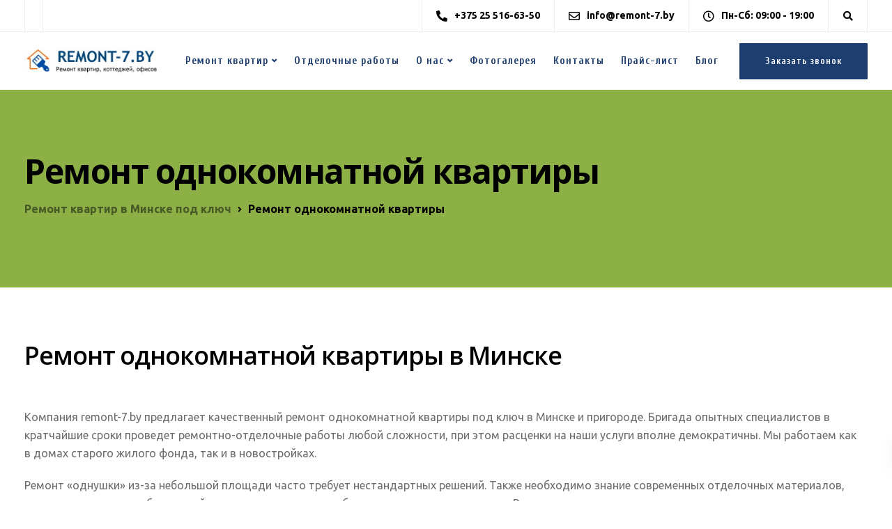

--- FILE ---
content_type: text/html; charset=UTF-8
request_url: https://remont-7.by/remont-odnokomnatnoy-kvartiry/
body_size: 28199
content:

<!DOCTYPE html>
<html lang="ru-RU" prefix="og: https://ogp.me/ns#">
   <head>
      <meta charset="UTF-8">
      <meta name="viewport" content="width=device-width, initial-scale=1">
      <link rel="profile" href="https://gmpg.org/xfn/11">
      <link rel="pingback" href="https://remont-7.by/xmlrpc.php" />
      	<style>img:is([sizes="auto" i], [sizes^="auto," i]) { contain-intrinsic-size: 3000px 1500px }</style>
	
<!-- Поисковая оптимизация от Rank Math Pro - https://rankmath.com/ -->
<title>Ремонт однокомнатной квартиры под ключ в Минске &raquo; REMONT-7.BY</title>
<meta name="description" content="✅ Косметический и капитальный ремонт однокомнатной квартиры под ключ. ✅ Отделка 1 квартиры в Минске и пригороде любой сложности. 💰 Цена от 69 руб/м2, гарантия❗"/>
<meta name="robots" content="follow, index, max-snippet:-1, max-video-preview:-1, max-image-preview:large"/>
<link rel="canonical" href="https://remont-7.by/remont-odnokomnatnoy-kvartiry/" />
<meta property="og:locale" content="ru_RU" />
<meta property="og:type" content="article" />
<meta property="og:title" content="Ремонт однокомнатной квартиры под ключ в Минске &raquo; REMONT-7.BY" />
<meta property="og:description" content="✅ Косметический и капитальный ремонт однокомнатной квартиры под ключ. ✅ Отделка 1 квартиры в Минске и пригороде любой сложности. 💰 Цена от 69 руб/м2, гарантия❗" />
<meta property="og:url" content="https://remont-7.by/remont-odnokomnatnoy-kvartiry/" />
<meta property="og:site_name" content="Ремонт квартир в Минске под ключ" />
<meta property="og:updated_time" content="2024-04-14T13:11:07+03:00" />
<meta name="twitter:card" content="summary_large_image" />
<meta name="twitter:title" content="Ремонт однокомнатной квартиры под ключ в Минске &raquo; REMONT-7.BY" />
<meta name="twitter:description" content="✅ Косметический и капитальный ремонт однокомнатной квартиры под ключ. ✅ Отделка 1 квартиры в Минске и пригороде любой сложности. 💰 Цена от 69 руб/м2, гарантия❗" />
<meta name="twitter:label1" content="Время чтения" />
<meta name="twitter:data1" content="10 минут" />
<script type="application/ld+json" class="rank-math-schema-pro">{"@context":"https://schema.org","@graph":[{"@type":"Place","@id":"https://remont-7.by/#place","address":{"@type":"PostalAddress","streetAddress":"\u0443\u043b. \u0421\u044b\u0440\u043e\u043a\u043e\u043c\u043b\u0438, 32","addressLocality":"\u041c\u0438\u043d\u0441\u043a","addressRegion":"\u041c\u0438\u043d\u0441\u043a","postalCode":"220067","addressCountry":"\u0411\u0435\u043b\u0430\u0440\u0443\u0441\u044c"}},{"@type":"Organization","@id":"https://remont-7.by/#organization","name":"\u0420\u0435\u043c\u043e\u043d\u0442 \u043a\u0432\u0430\u0440\u0442\u0438\u0440 \u0432 \u041c\u0438\u043d\u0441\u043a\u0435 \u043f\u043e\u0434 \u043a\u043b\u044e\u0447","url":"https://remont-7.by","email":"info@remont-7.by","address":{"@type":"PostalAddress","streetAddress":"\u0443\u043b. \u0421\u044b\u0440\u043e\u043a\u043e\u043c\u043b\u0438, 32","addressLocality":"\u041c\u0438\u043d\u0441\u043a","addressRegion":"\u041c\u0438\u043d\u0441\u043a","postalCode":"220067","addressCountry":"\u0411\u0435\u043b\u0430\u0440\u0443\u0441\u044c"},"logo":{"@type":"ImageObject","@id":"https://remont-7.by/#logo","url":"https://remont-7.by/wp-content/uploads/2022/04/favicon.png","contentUrl":"https://remont-7.by/wp-content/uploads/2022/04/favicon.png","caption":"\u0420\u0435\u043c\u043e\u043d\u0442 \u043a\u0432\u0430\u0440\u0442\u0438\u0440 \u0432 \u041c\u0438\u043d\u0441\u043a\u0435 \u043f\u043e\u0434 \u043a\u043b\u044e\u0447","inLanguage":"ru-RU","width":"512","height":"512"},"contactPoint":[{"@type":"ContactPoint","telephone":"+375 29 751-77-48","contactType":"customer support"}],"location":{"@id":"https://remont-7.by/#place"}},{"@type":"WebSite","@id":"https://remont-7.by/#website","url":"https://remont-7.by","name":"\u0420\u0435\u043c\u043e\u043d\u0442 \u043a\u0432\u0430\u0440\u0442\u0438\u0440 \u0432 \u041c\u0438\u043d\u0441\u043a\u0435 \u043f\u043e\u0434 \u043a\u043b\u044e\u0447","publisher":{"@id":"https://remont-7.by/#organization"},"inLanguage":"ru-RU"},{"@type":"WebPage","@id":"https://remont-7.by/remont-odnokomnatnoy-kvartiry/#webpage","url":"https://remont-7.by/remont-odnokomnatnoy-kvartiry/","name":"\u0420\u0435\u043c\u043e\u043d\u0442 \u043e\u0434\u043d\u043e\u043a\u043e\u043c\u043d\u0430\u0442\u043d\u043e\u0439 \u043a\u0432\u0430\u0440\u0442\u0438\u0440\u044b \u043f\u043e\u0434 \u043a\u043b\u044e\u0447 \u0432 \u041c\u0438\u043d\u0441\u043a\u0435 &raquo; REMONT-7.BY","datePublished":"2022-04-09T17:45:00+03:00","dateModified":"2024-04-14T13:11:07+03:00","isPartOf":{"@id":"https://remont-7.by/#website"},"inLanguage":"ru-RU"},{"@type":"Service","name":"\u0420\u0435\u043c\u043e\u043d\u0442 \u043e\u0434\u043d\u043e\u043a\u043e\u043c\u043d\u0430\u0442\u043d\u043e\u0439 \u043a\u0432\u0430\u0440\u0442\u0438\u0440\u044b \u043f\u043e\u0434 \u043a\u043b\u044e\u0447 \u0432 \u041c\u0438\u043d\u0441\u043a\u0435 &raquo; REMONT-7.BY","description":"\u2705 \u041a\u043e\u0441\u043c\u0435\u0442\u0438\u0447\u0435\u0441\u043a\u0438\u0439 \u0438 \u043a\u0430\u043f\u0438\u0442\u0430\u043b\u044c\u043d\u044b\u0439 \u0440\u0435\u043c\u043e\u043d\u0442 \u043e\u0434\u043d\u043e\u043a\u043e\u043c\u043d\u0430\u0442\u043d\u043e\u0439 \u043a\u0432\u0430\u0440\u0442\u0438\u0440\u044b \u043f\u043e\u0434 \u043a\u043b\u044e\u0447. \u2705 \u041e\u0442\u0434\u0435\u043b\u043a\u0430 1 \u043a\u0432\u0430\u0440\u0442\u0438\u0440\u044b \u0432 \u041c\u0438\u043d\u0441\u043a\u0435 \u0438 \u043f\u0440\u0438\u0433\u043e\u0440\u043e\u0434\u0435 \u043b\u044e\u0431\u043e\u0439 \u0441\u043b\u043e\u0436\u043d\u043e\u0441\u0442\u0438. \ud83d\udcb0 \u0426\u0435\u043d\u0430 \u043e\u0442 69 \u0440\u0443\u0431/\u043c2, \u0433\u0430\u0440\u0430\u043d\u0442\u0438\u044f\u2757","offers":{"@type":"Offer","price":"69","priceCurrency":"BYN","availability":"InStock"},"subjectOf":[{"@type":"FAQPage","name":"\u0420\u0435\u043c\u043e\u043d\u0442 \u043e\u0434\u043d\u043e\u043a\u043e\u043c\u043d\u0430\u0442\u043d\u043e\u0439 \u043a\u0432\u0430\u0440\u0442\u0438\u0440\u044b \u043f\u043e\u0434 \u043a\u043b\u044e\u0447 \u0432 \u041c\u0438\u043d\u0441\u043a\u0435 &raquo; REMONT-7.BY","url":"https://remont-7.by/remont-odnokomnatnoy-kvartiry/","datePublished":"2022-04-09T17:45:00+03:00","dateModified":"2024-04-14T13:11:07+03:00","mainEntity":[{"@type":"Question","name":"\u0421\u043a\u043e\u043b\u044c\u043a\u043e \u0432\u0440\u0435\u043c\u0435\u043d\u0438 \u0437\u0430\u043d\u0438\u043c\u0430\u0435\u0442 \u0440\u0435\u043c\u043e\u043d\u0442?","acceptedAnswer":{"@type":"Answer","text":"\u0421\u0440\u043e\u043a\u0438 \u043f\u0440\u043e\u0432\u0435\u0434\u0435\u043d\u0438\u044f \u0440\u0435\u043c\u043e\u043d\u0442\u0430 \u0437\u0430\u0432\u0438\u0441\u044f\u0442 \u043e\u0442 \u0435\u0433\u043e \u0441\u043b\u043e\u0436\u043d\u043e\u0441\u0442\u0438. \u041a\u0430\u043f\u0438\u0442\u0430\u043b\u044c\u043d\u044b\u0439 \u0440\u0435\u043c\u043e\u043d\u0442 \u0432\u0441\u0435\u0433\u0434\u0430 \u0437\u0430\u043d\u0438\u043c\u0430\u0435\u0442 \u0431\u043e\u043b\u044c\u0448\u0435 \u0432\u0440\u0435\u043c\u0435\u043d\u0438, \u0447\u0435\u043c \u043a\u043e\u0441\u043c\u0435\u0442\u0438\u0447\u0435\u0441\u043a\u0438\u0439, \u043f\u0435\u0440\u0435\u043f\u043b\u0430\u043d\u0438\u0440\u043e\u0432\u043a\u0430 \u0438 \u0434\u0440\u0443\u0433\u0438\u0435 \u0442\u0440\u0443\u0434\u043e\u0435\u043c\u043a\u0438\u0435 \u0440\u0430\u0431\u043e\u0442\u044b \u0442\u0430\u043a\u0436\u0435 \u0432\u043b\u0438\u044f\u044e\u0442 \u043d\u0430 \u043e\u0431\u0449\u0438\u0439 \u0441\u0440\u043e\u043a \u0432\u044b\u043f\u043e\u043b\u043d\u0435\u043d\u0438\u044f \u0437\u0430\u043a\u0430\u0437\u0430. \u0412 \u0441\u0440\u0435\u0434\u043d\u0435\u043c, \u043e\u0434\u043d\u043e\u043a\u043e\u043c\u043d\u0430\u0442\u043d\u0430\u044f \u043a\u0432\u0430\u0440\u0442\u0438\u0440\u0430 \u043f\u043e\u0442\u0440\u0435\u0431\u0443\u0435\u0442 3-5 \u043d\u0435\u0434\u0435\u043b\u044c. \u0421\u0440\u043e\u043a\u0438 \u043e\u0433\u043e\u0432\u0430\u0440\u0438\u0432\u0430\u044e\u0442\u0441\u044f \u0441 \u0437\u0430\u043a\u0430\u0437\u0447\u0438\u043a\u043e\u043c \u0432 \u043a\u0430\u0436\u0434\u043e\u043c \u043a\u043e\u043d\u043a\u0440\u0435\u0442\u043d\u043e\u043c \u0441\u043b\u0443\u0447\u0430\u0435 \u043f\u0435\u0440\u0435\u0434 \u043d\u0430\u0447\u0430\u043b\u043e\u043c \u0440\u0435\u043c\u043e\u043d\u0442\u0430 \u0438 \u0432\u0441\u0435\u0433\u0434\u0430 \u0441\u043e\u0431\u043b\u044e\u0434\u0430\u044e\u0442\u0441\u044f."}},{"@type":"Question","name":"\u0415\u0441\u0442\u044c \u043b\u0438 \u043c\u0438\u043d\u0438\u043c\u0430\u043b\u044c\u043d\u0430\u044f \u0441\u0443\u043c\u043c\u0430 \u0437\u0430\u043a\u0430\u0437\u0430?","acceptedAnswer":{"@type":"Answer","text":"\u0414\u0430, \u043c\u044b \u043d\u0435 \u0431\u0435\u0440\u0435\u043c \u0432 \u0440\u0430\u0431\u043e\u0442\u0443 \u043e\u0431\u044a\u0435\u043c\u044b \u043c\u0435\u043d\u0435\u0435 200 \u0440\u0443\u0431\u043b\u0435\u0439. \u042d\u0442\u043e \u043f\u0440\u043e\u0441\u0442\u043e \u043d\u0435\u0440\u0435\u043d\u0442\u0430\u0431\u0435\u043b\u044c\u043d\u043e."}},{"@type":"Question","name":"\u041f\u0440\u0435\u0434\u043e\u0441\u0442\u0430\u0432\u043b\u044f\u0435\u0442\u0435 \u043b\u0438 \u0412\u044b \u0433\u0430\u0440\u0430\u043d\u0442\u0438\u044e?","acceptedAnswer":{"@type":"Answer","text":"\u041a\u043e\u043d\u0435\u0447\u043d\u043e, \u043c\u044b \u0434\u0430\u0435\u043c \u0433\u0430\u0440\u0430\u043d\u0442\u0438\u044e \u043d\u0430 \u0440\u0435\u043c\u043e\u043d\u0442 \u043a\u0432\u0430\u0440\u0442\u0438\u0440 \u043f\u043e\u0434 \u043a\u043b\u044e\u0447 \u0438 \u0432\u0441\u0435 \u0432\u044b\u043f\u043e\u043b\u043d\u0435\u043d\u043d\u044b\u0435 \u043d\u0430\u043c\u0438 \u0440\u0430\u0431\u043e\u0442\u044b. \u0413\u0430\u0440\u0430\u043d\u0442\u0438\u0439\u043d\u044b\u0435 \u043e\u0431\u044f\u0437\u0430\u0442\u0435\u043b\u044c\u0441\u0442\u0432\u0430 \u0444\u0438\u043a\u0441\u0438\u0440\u0443\u044e\u0442\u0441\u044f \u0432 \u0434\u043e\u0433\u043e\u0432\u043e\u0440\u0435."}},{"@type":"Question","name":"\u0414\u0435\u043b\u0430\u0435\u0442\u0435 \u043b\u0438 \u0432\u044b \u0440\u0435\u043c\u043e\u043d\u0442 \u043f\u043e\u0434 \u043a\u043b\u044e\u0447?","acceptedAnswer":{"@type":"Answer","text":"\u0414\u0430, \u043c\u044b \u043e\u0441\u0443\u0449\u0435\u0441\u0442\u0432\u043b\u044f\u0435\u043c \u043a\u043e\u043c\u043f\u043b\u0435\u043a\u0441\u043d\u044b\u0439 \u0440\u0435\u043c\u043e\u043d\u0442 \u043e\u0434\u043d\u043e\u043a\u043e\u043c\u043d\u0430\u0442\u043d\u043e\u0439 \u043a\u0432\u0430\u0440\u0442\u0438\u0440\u044b \u0432 \u041c\u0438\u043d\u0441\u043a\u0435 \u043f\u043e\u0434 \u043a\u043b\u044e\u0447. \u041d\u043e \u043f\u0440\u0438 \u043d\u0435\u043e\u0431\u0445\u043e\u0434\u0438\u043c\u043e\u0441\u0442\u0438 \u043c\u044b \u043c\u043e\u0436\u0435\u043c \u043f\u0440\u043e\u0438\u0437\u0432\u0435\u0441\u0442\u0438 \u043e\u0442\u0434\u0435\u043b\u044c\u043d\u044b\u0435 \u0440\u0430\u0431\u043e\u0442\u044b, \u043d\u0430\u043f\u0440\u0438\u043c\u0435\u0440, \u043e\u0442\u0434\u0435\u043b\u043a\u0443 \u0441\u0442\u0435\u043d, \u0438\u043b\u0438 \u0432\u044b\u043f\u043e\u043b\u043d\u0438\u0442\u044c \u0440\u0435\u043c\u043e\u043d\u0442 \u043e\u0442\u0434\u0435\u043b\u044c\u043d\u044b\u0445 \u043f\u043e\u043c\u0435\u0449\u0435\u043d\u0438\u0439 \u2014 \u043a\u0443\u0445\u043d\u0438 \u0438\u043b\u0438 \u0432\u0430\u043d\u043d\u043e\u0439 \u043a\u043e\u043c\u043d\u0430\u0442\u044b."}},{"@type":"Question","name":"\u0421\u0434\u0435\u043b\u0430\u0435\u0442\u0435 \u043b\u0438 \u0432\u044b \u0440\u0435\u043c\u043e\u043d\u0442 \"\u043e\u0434\u043d\u0443\u0448\u043a\u0438\" \u0432 \u0445\u0440\u0443\u0449\u0435\u0432\u043a\u0435?","acceptedAnswer":{"@type":"Answer","text":"\u0414\u0430, \u043c\u044b \u0440\u0430\u0431\u043e\u0442\u0430\u0435\u043c \u0441 \u0436\u0438\u043b\u044b\u043c\u0438 \u043f\u043e\u043c\u0435\u0449\u0435\u043d\u0438\u044f\u043c\u0438 \u0432 \u0434\u043e\u043c\u0430\u0445 \u043b\u044e\u0431\u043e\u0433\u043e \u0442\u0438\u043f\u0430, \u0432 \u0442\u043e\u043c \u0447\u0438\u0441\u043b\u0435, \u0432 \u0445\u0440\u0443\u0449\u0435\u0432\u043a\u0430\u0445. \u0417\u0430\u043a\u0430\u0437\u044b \u043d\u0430 \u0440\u0435\u043c\u043e\u043d\u0442 \u043a\u0432\u0430\u0440\u0442\u0438\u0440 \u0432 \u0445\u0440\u0443\u0449\u0435\u0432\u043a\u0435 \u043c\u044b \u0432\u044b\u043f\u043e\u043b\u043d\u044f\u0435\u043c \u0434\u043e\u0441\u0442\u0430\u0442\u043e\u0447\u043d\u043e \u0447\u0430\u0441\u0442\u043e."}},{"@type":"Question","name":"\u0421 \u0447\u0435\u0433\u043e \u043d\u0430\u0447\u0438\u043d\u0430\u0435\u0442\u0441\u044f \u0440\u0435\u043c\u043e\u043d\u0442 \u043e\u0434\u043d\u043e\u043a\u043e\u043c\u043d\u0430\u0442\u043d\u043e\u0439 \u043a\u0432\u0430\u0440\u0442\u0438\u0440\u044b?","acceptedAnswer":{"@type":"Answer","text":"\u041b\u0443\u0447\u0448\u0435 \u0432\u0441\u0435\u0433\u043e \u0431\u0443\u0434\u0435\u0442 \u043f\u043e\u0437\u0432\u043e\u043d\u0438\u0442\u044c \u043d\u0430\u0448\u0438\u043c \u0441\u043f\u0435\u0446\u0438\u0430\u043b\u0438\u0441\u0442\u0430\u043c \u0434\u043b\u044f \u043f\u043e\u043b\u0443\u0447\u0435\u043d\u0438\u044f \u043a\u0432\u0430\u043b\u0438\u0444\u0438\u0446\u0438\u0440\u043e\u0432\u0430\u043d\u043d\u043e\u0439 \u043a\u043e\u043d\u0441\u0443\u043b\u044c\u0442\u0430\u0446\u0438\u0438. \u041c\u044b \u043f\u043e\u043c\u043e\u0436\u0435\u043c \u043f\u043e\u0434\u043e\u0431\u0440\u0430\u0442\u044c \u043e\u0442\u0434\u0435\u043b\u043e\u0447\u043d\u044b\u0435 \u043c\u0430\u0442\u0435\u0440\u0438\u0430\u043b\u044b, \u0441\u043f\u043b\u0430\u043d\u0438\u0440\u043e\u0432\u0430\u0442\u044c \u0440\u0435\u043c\u043e\u043d\u0442, \u043f\u0440\u043e\u0438\u0437\u0432\u0435\u0434\u0435\u043c \u0432\u0441\u0435 \u043d\u0435\u043e\u0431\u0445\u043e\u0434\u0438\u043c\u044b\u0435 \u0437\u0430\u043c\u0435\u0440\u044b \u0438 \u0441\u043e\u0441\u0442\u0430\u0432\u0438\u043c \u0441\u043c\u0435\u0442\u0443."}}]}],"@id":"https://remont-7.by/remont-odnokomnatnoy-kvartiry/#schema-4423","mainEntityOfPage":{"@id":"https://remont-7.by/remont-odnokomnatnoy-kvartiry/#webpage"}}]}</script>
<!-- /Rank Math WordPress SEO плагин -->

<link rel='dns-prefetch' href='//www.googletagmanager.com' />
<link rel='dns-prefetch' href='//fonts.googleapis.com' />
<link rel='preconnect' href='https://fonts.gstatic.com' crossorigin />
<link rel="alternate" type="application/rss+xml" title="Ремонт квартир в Минске под ключ &raquo; Лента" href="https://remont-7.by/feed/" />
<link rel="alternate" type="application/rss+xml" title="Ремонт квартир в Минске под ключ &raquo; Лента комментариев" href="https://remont-7.by/comments/feed/" />
<script type="text/javascript">
/* <![CDATA[ */
window._wpemojiSettings = {"baseUrl":"https:\/\/s.w.org\/images\/core\/emoji\/15.0.3\/72x72\/","ext":".png","svgUrl":"https:\/\/s.w.org\/images\/core\/emoji\/15.0.3\/svg\/","svgExt":".svg","source":{"concatemoji":"\/\/remont-7.by\/wp-includes\/js\/wp-emoji-release.min.js?ver=6.7.1"}};
/*! This file is auto-generated */
!function(i,n){var o,s,e;function c(e){try{var t={supportTests:e,timestamp:(new Date).valueOf()};sessionStorage.setItem(o,JSON.stringify(t))}catch(e){}}function p(e,t,n){e.clearRect(0,0,e.canvas.width,e.canvas.height),e.fillText(t,0,0);var t=new Uint32Array(e.getImageData(0,0,e.canvas.width,e.canvas.height).data),r=(e.clearRect(0,0,e.canvas.width,e.canvas.height),e.fillText(n,0,0),new Uint32Array(e.getImageData(0,0,e.canvas.width,e.canvas.height).data));return t.every(function(e,t){return e===r[t]})}function u(e,t,n){switch(t){case"flag":return n(e,"\ud83c\udff3\ufe0f\u200d\u26a7\ufe0f","\ud83c\udff3\ufe0f\u200b\u26a7\ufe0f")?!1:!n(e,"\ud83c\uddfa\ud83c\uddf3","\ud83c\uddfa\u200b\ud83c\uddf3")&&!n(e,"\ud83c\udff4\udb40\udc67\udb40\udc62\udb40\udc65\udb40\udc6e\udb40\udc67\udb40\udc7f","\ud83c\udff4\u200b\udb40\udc67\u200b\udb40\udc62\u200b\udb40\udc65\u200b\udb40\udc6e\u200b\udb40\udc67\u200b\udb40\udc7f");case"emoji":return!n(e,"\ud83d\udc26\u200d\u2b1b","\ud83d\udc26\u200b\u2b1b")}return!1}function f(e,t,n){var r="undefined"!=typeof WorkerGlobalScope&&self instanceof WorkerGlobalScope?new OffscreenCanvas(300,150):i.createElement("canvas"),a=r.getContext("2d",{willReadFrequently:!0}),o=(a.textBaseline="top",a.font="600 32px Arial",{});return e.forEach(function(e){o[e]=t(a,e,n)}),o}function t(e){var t=i.createElement("script");t.src=e,t.defer=!0,i.head.appendChild(t)}"undefined"!=typeof Promise&&(o="wpEmojiSettingsSupports",s=["flag","emoji"],n.supports={everything:!0,everythingExceptFlag:!0},e=new Promise(function(e){i.addEventListener("DOMContentLoaded",e,{once:!0})}),new Promise(function(t){var n=function(){try{var e=JSON.parse(sessionStorage.getItem(o));if("object"==typeof e&&"number"==typeof e.timestamp&&(new Date).valueOf()<e.timestamp+604800&&"object"==typeof e.supportTests)return e.supportTests}catch(e){}return null}();if(!n){if("undefined"!=typeof Worker&&"undefined"!=typeof OffscreenCanvas&&"undefined"!=typeof URL&&URL.createObjectURL&&"undefined"!=typeof Blob)try{var e="postMessage("+f.toString()+"("+[JSON.stringify(s),u.toString(),p.toString()].join(",")+"));",r=new Blob([e],{type:"text/javascript"}),a=new Worker(URL.createObjectURL(r),{name:"wpTestEmojiSupports"});return void(a.onmessage=function(e){c(n=e.data),a.terminate(),t(n)})}catch(e){}c(n=f(s,u,p))}t(n)}).then(function(e){for(var t in e)n.supports[t]=e[t],n.supports.everything=n.supports.everything&&n.supports[t],"flag"!==t&&(n.supports.everythingExceptFlag=n.supports.everythingExceptFlag&&n.supports[t]);n.supports.everythingExceptFlag=n.supports.everythingExceptFlag&&!n.supports.flag,n.DOMReady=!1,n.readyCallback=function(){n.DOMReady=!0}}).then(function(){return e}).then(function(){var e;n.supports.everything||(n.readyCallback(),(e=n.source||{}).concatemoji?t(e.concatemoji):e.wpemoji&&e.twemoji&&(t(e.twemoji),t(e.wpemoji)))}))}((window,document),window._wpemojiSettings);
/* ]]> */
</script>
<style id='wp-emoji-styles-inline-css' type='text/css'>

	img.wp-smiley, img.emoji {
		display: inline !important;
		border: none !important;
		box-shadow: none !important;
		height: 1em !important;
		width: 1em !important;
		margin: 0 0.07em !important;
		vertical-align: -0.1em !important;
		background: none !important;
		padding: 0 !important;
	}
</style>
<style id='rank-math-toc-block-style-inline-css' type='text/css'>
.wp-block-rank-math-toc-block nav ol{counter-reset:item}.wp-block-rank-math-toc-block nav ol li{display:block}.wp-block-rank-math-toc-block nav ol li:before{content:counters(item, ".") ". ";counter-increment:item}

</style>
<style id='rank-math-rich-snippet-style-inline-css' type='text/css'>
/*!
* Plugin:  Rank Math
* URL: https://rankmath.com/wordpress/plugin/seo-suite/
* Name:  rank-math-review-snippet.css
*/@-webkit-keyframes spin{0%{-webkit-transform:rotate(0deg)}100%{-webkit-transform:rotate(-360deg)}}@keyframes spin{0%{-webkit-transform:rotate(0deg)}100%{-webkit-transform:rotate(-360deg)}}@keyframes bounce{from{-webkit-transform:translateY(0px);transform:translateY(0px)}to{-webkit-transform:translateY(-5px);transform:translateY(-5px)}}@-webkit-keyframes bounce{from{-webkit-transform:translateY(0px);transform:translateY(0px)}to{-webkit-transform:translateY(-5px);transform:translateY(-5px)}}@-webkit-keyframes loading{0%{background-size:20% 50% ,20% 50% ,20% 50%}20%{background-size:20% 20% ,20% 50% ,20% 50%}40%{background-size:20% 100%,20% 20% ,20% 50%}60%{background-size:20% 50% ,20% 100%,20% 20%}80%{background-size:20% 50% ,20% 50% ,20% 100%}100%{background-size:20% 50% ,20% 50% ,20% 50%}}@keyframes loading{0%{background-size:20% 50% ,20% 50% ,20% 50%}20%{background-size:20% 20% ,20% 50% ,20% 50%}40%{background-size:20% 100%,20% 20% ,20% 50%}60%{background-size:20% 50% ,20% 100%,20% 20%}80%{background-size:20% 50% ,20% 50% ,20% 100%}100%{background-size:20% 50% ,20% 50% ,20% 50%}}:root{--rankmath-wp-adminbar-height: 0}#rank-math-rich-snippet-wrapper{overflow:hidden}#rank-math-rich-snippet-wrapper h5.rank-math-title{display:block;font-size:18px;line-height:1.4}#rank-math-rich-snippet-wrapper .rank-math-review-image{float:right;max-width:40%;margin-left:15px}#rank-math-rich-snippet-wrapper .rank-math-review-data{margin-bottom:15px}#rank-math-rich-snippet-wrapper .rank-math-total-wrapper{width:100%;padding:0 0 20px 0;float:left;clear:both;position:relative;-webkit-box-sizing:border-box;box-sizing:border-box}#rank-math-rich-snippet-wrapper .rank-math-total-wrapper .rank-math-total{border:0;display:block;margin:0;width:auto;float:left;text-align:left;padding:0;font-size:24px;line-height:1;font-weight:700;-webkit-box-sizing:border-box;box-sizing:border-box;overflow:hidden}#rank-math-rich-snippet-wrapper .rank-math-total-wrapper .rank-math-review-star{float:left;margin-left:15px;margin-top:5px;position:relative;z-index:99;line-height:1}#rank-math-rich-snippet-wrapper .rank-math-total-wrapper .rank-math-review-star .rank-math-review-result-wrapper{display:inline-block;white-space:nowrap;position:relative;color:#e7e7e7}#rank-math-rich-snippet-wrapper .rank-math-total-wrapper .rank-math-review-star .rank-math-review-result-wrapper .rank-math-review-result{position:absolute;top:0;left:0;overflow:hidden;white-space:nowrap;color:#ffbe01}#rank-math-rich-snippet-wrapper .rank-math-total-wrapper .rank-math-review-star .rank-math-review-result-wrapper i{font-size:18px;-webkit-text-stroke-width:1px;font-style:normal;padding:0 2px;line-height:inherit}#rank-math-rich-snippet-wrapper .rank-math-total-wrapper .rank-math-review-star .rank-math-review-result-wrapper i:before{content:"\2605"}body.rtl #rank-math-rich-snippet-wrapper .rank-math-review-image{float:left;margin-left:0;margin-right:15px}body.rtl #rank-math-rich-snippet-wrapper .rank-math-total-wrapper .rank-math-total{float:right}body.rtl #rank-math-rich-snippet-wrapper .rank-math-total-wrapper .rank-math-review-star{float:right;margin-left:0;margin-right:15px}body.rtl #rank-math-rich-snippet-wrapper .rank-math-total-wrapper .rank-math-review-star .rank-math-review-result{left:auto;right:0}@media screen and (max-width: 480px){#rank-math-rich-snippet-wrapper .rank-math-review-image{display:block;max-width:100%;width:100%;text-align:center;margin-right:0}#rank-math-rich-snippet-wrapper .rank-math-review-data{clear:both}}.clear{clear:both}

</style>
<link rel='stylesheet' id='button-generation-css' href='//remont-7.by/wp-content/plugins/button-generation/public/assets/css/button.min.css?ver=3.1.2' type='text/css' media='all' />
<style id='button-generation-inline-css' type='text/css'>
.btg-button-8{--width: 240px;--background: #900001;--hover-background: #1d3e6e;--radius: 8px;--border-style: dotted;--border-color: #ffffff;--font-size: 18px;--font-weight: 400;}.btg-button-8 .btg-icon, .btg-button-8 img.btg-icon{--font-size: 18px;--color: #ffffff;}.btg-button-7{--width: 240px;--background: #1d3e6e;--hover-background: #900001;--radius: 8px;--border-style: dotted;--border-color: #ffffff;--font-size: 18px;--font-weight: 400;}.btg-button-7 .btg-icon, .btg-button-7 img.btg-icon{--font-size: 18px;--color: #ffffff;}.btg-button-6{--width: 240px;--background: #900001;--hover-background: #1d3e6e;--radius: 8px;--border-style: dotted;--border-color: #ffffff;--font-size: 18px;--font-weight: 400;}.btg-button-6 .btg-icon, .btg-button-6 img.btg-icon{--font-size: 18px;--color: #ffffff;}.btg-button-5{--width: 240px;--color: #000000;--background: #ededc7;--hover-background: #1d3e6e;--radius: 8px;--border-style: dotted;--border-color: #000000;--font-size: 18px;--font-weight: 400;}.btg-button-5 .btg-icon, .btg-button-5 img.btg-icon{--font-size: 18px;--color: #000000;}.btg-button-3{--width: 240px;--color: #000000;--background: #ffffff;--hover-background: #1d3e6e;--radius: 5px;--border-style: dashed;--border-color: #dd3333;--font-size: 18px;--font-weight: 400;--transition-duration: 0.2s;--transition-function: ease;}.btg-button-3 .btg-icon, .btg-button-3 img.btg-icon{--font-size: 18px;--color: #000000;}.btg-button-2{--width: 240px;--color: #000000;--background: #ffffff;--hover-background: #1d3e6e;--radius: 5px;--border-style: dashed;--border-color: #dd9933;--font-size: 18px;--font-weight: 400;--transition-duration: 0.2s;--transition-function: ease;}.btg-button-2 .btg-icon, .btg-button-2 img.btg-icon{--font-size: 18px;--color: #000000;}.btg-button-1{--width: 240px;--background: #7100e2;--hover-color: #7100e2;--hover-background: #ffffff;--icon-hover-color: #7100e2;--font-size: 18px;--font-weight: 400;--transition-duration: 0.2s;--transition-function: ease;}.btg-button-1 .btg-icon, .btg-button-1 img.btg-icon{--font-size: 18px;--color: #ffffff;}.btg-button-4{--width: 240px;--background: #8db046;--hover-color: #8db046;--hover-background: #ffffff;--icon-hover-color: #8db046;--font-size: 18px;--font-weight: 400;}.btg-button-4 .btg-icon, .btg-button-4 img.btg-icon{--font-size: 18px;--color: #ffffff;}
</style>
<link rel='stylesheet' id='button-generation-fontawesome-css' href='//remont-7.by/wp-content/plugins/button-generation/vendors/fontawesome/css/all.css?ver=6.6' type='text/css' media='all' />
<link rel='stylesheet' id='contact-form-7-css' href='//remont-7.by/wp-content/plugins/contact-form-7/includes/css/styles.css?ver=6.0.3' type='text/css' media='all' />
<link rel='stylesheet' id='bootstrap-css' href='//remont-7.by/wp-content/themes/ekko/core/assets/css/bootstrap.min.css?ver=2.3' type='text/css' media='all' />
<link rel='stylesheet' id='keydesign-style-css' href='//remont-7.by/wp-content/themes/ekko/style.css?ver=2.3' type='text/css' media='all' />
<link rel='stylesheet' id='kd-addon-style-css' href='//remont-7.by/wp-content/plugins/keydesign-addon/assets/css/kd_vc_front.css?ver=6.7.1' type='text/css' media='all' />
<style id='kd-addon-style-inline-css' type='text/css'>
.tt_button.second-style .iconita,#single-page #comments input[type="submit"]:hover,.tt_button.tt_secondary_button,.tt_button.tt_secondary_button .iconita,.team-carousel .owl-item .team-member.design-creative .team-socials a,.format-quote .entry-wrapper:before,.blog-single-title a:hover,.upper-footer i:hover,.wpb-js-composer .vc_tta-container .vc_tta-tabs.vc_tta-tabs-position-left .vc_tta-tab a:hover,.wpb-js-composer .vc_tta-container .vc_tta-tabs.vc_tta-tabs-position-left .vc_tta-tab.vc_active a,.wpb-js-composer .vc_tta-container .vc_tta-tabs.vc_tta-tabs-position-right .vc_tta-tab a:hover,.wpb-js-composer .vc_tta-container .vc_tta-tabs.vc_tta-tabs-position-right .vc_tta-tab.vc_active a,footer.underline-effect .textwidget a:hover,.kd-price-block .pb-price,.team-member.design-classic .kd-team-contact a:hover,#commentform #submit:hover,.kd-panel-subtitle ul>li:before,.kd-panel-subtitle ol>li:before,.tab-text-container ul>li:before,.side-content-text ul>li:before,.wpb_text_column ul>li:before,.modal-content-contact .redux-social-media-list i:hover,.related-content .portfolio .post-link:hover,.related-content .portfolio h5 a:hover,#posts-content .post-link:hover,.team-member.design-classic .team-socials .fab,.vc_grid-item-mini .blog-detailed-grid .vc_gitem-post-data.vc_gitem-post-data-source-post_date p:before,.vc_grid-item-mini .blog-detailed-grid .vc_gitem-post-data.vc_gitem-post-data-source-post_date div:before,#posts-content.blog-detailed-grid .entry-meta a:hover,.woocommerce div.product .woocommerce-tabs ul.tabs li.active a,.woocommerce div.product .woocommerce-tabs ul.tabs li a:hover,.large-counter .kd_counter_units,.footer_widget .redux-social-media-list i,.woocommerce ul.products li.product .categories a:hover,#single-page .bbp-login-form .user-submit:hover,.woocommerce-page ul.products li.product.woo-minimal-style .button,.woocommerce-page ul.products li.product.woo-minimal-style .added_to_cart,.menubar #main-menu .navbar-nav .mega-menu.menu-item-has-children .dropdown:hover > a,.key-icon-box .ib-link a,.footer-bar .footer-nav-menu ul li a:hover,#popup-modal .close:hover,body.maintenance-mode .container h2,.wpb-js-composer .vc_tta-container .vc_tta.vc_tta-style-classic.vc_tta-tabs-position-top .vc_tta-tabs-container .vc_tta-tabs-list li.vc_active a,.wpb-js-composer .vc_tta-container .vc_tta.vc_tta-style-classic.vc_tta-tabs-position-top .vc_tta-tabs-container .vc_tta-tabs-list li a:hover,blockquote:before,.feature-sections-wrapper .feature-sections-tabs .nav-tabs a:hover i,.feature-sections-wrapper .feature-sections-tabs .nav-tabs li.active a i,.woocommerce nav.woocommerce-pagination ul li a:hover,.port-prev.tt_button,.port-next.tt_button,.upper-footer .socials-widget a:hover .fa,.woocommerce .woocommerce-form-login .button:hover,.footer_widget ul a:hover,.side-content-text ul li:before,span.bbp-admin-links a:hover,#bbpress-forums #bbp-single-user-details #bbp-user-navigation a:hover,.vc_grid-item-mini .vc_gitem-post-data.vc_gitem-post-data-source-post_date div:before,.vc_grid-item-mini .vc_gitem-post-data.vc_gitem-post-data-source-post_author a:before,.vc_grid-item-mini .blog-detailed-grid .vc_btn3-container:hover a,.feature-sections-wrapper .feature-sections-tabs .nav-tabs a:hover,.topbar-lang-switcher ul li a:hover span,.feature-sections-wrapper .feature-sections-tabs .nav-tabs li.active a,div.bbp-breadcrumb a:hover,#bbpress-forums div.bbp-topic-author a.bbp-author-name,#bbpress-forums div.bbp-reply-author a.bbp-author-name,.kd_pie_chart .kd-piechart-icon,.row .vc_toggle_size_md.vc_toggle_simple .vc_toggle_title:hover h4,.row .vc_toggle_size_md.vc_toggle_default .vc_toggle_title:hover h4,.woocommerce .checkout_coupon .button:hover:hover,.woocommerce-page #payment #place_order:hover,.team-member.design-minimal .team-socials a,.woocommerce-cart #single-page table.cart .button:hover,.woocommerce-cart #single-page table.cart .actions .button:hover,.wpb-js-composer .vc_tta-container .vc_tta-color-white.vc_tta-style-modern .vc_tta-tab.vc_active a,.team-member.design-two:hover .team-socials .fab:hover,.team-member.design-two .team-socials .fab:hover,#single-page .return-to-shop a:hover,.woocommerce-error a,.woocommerce-info a,.woocommerce-message a,.woocommerce-cart .wc-proceed-to-checkout a.checkout-button:hover,.navbar-nav li.dropdown:hover .dropdown-menu:hover li a:hover,.woocommerce ul.products li.product h2:hover,.keydesign-cart .buttons .btn,.woocommerce .keydesign-cart .buttons .btn,.woocommerce #payment #place_order:hover,.woocommerce-page #payment #place_order:hover,.portfolio-meta.share-meta .fa:hover,.woocommerce-account #single-page .woocommerce-Button:hover,.woocommerce #respond input#submit:hover,.woocommerce-page ul.products li.product.woo-minimal-style .button:hover,.woocommerce-page ul.products li.product.woo-minimal-style .added_to_cart:hover,.blog_widget ul li a:hover,#posts-content .entry-meta a:hover,.woocommerce a.button:hover,.keydesign-cart:hover .cart-icon,#comments input[type="submit"],.search-submit:hover,.blog-single-content .tags a,.lower-footer a:hover,#posts-content .post .blog-single-title a:hover,#posts-content.blog-minimal-list .blog-single-title a:hover,#posts-content.blog-img-left-list .blog-single-title a:hover,.socials-widget a:hover .fa,.socials-widget a:hover,#customizer .ekko-tooltip,.footer_widget .menu li a:hover,.row .vc_toggle_size_md.vc_toggle_simple .vc_toggle_title:hover h4,#single-page .single-page-content .widget ul li a:hover,#comments .reply a:hover,#comments .comment-meta a:hover,#kd-slider .secondary_slider,#single-page .single-page-content .widget ul li.current-menu-item a,.team-socials .fa:hover,#posts-content .post .tt_button:hover .fa,#posts-content .post .tt_button:hover,.topbar-socials a:hover .fa,.pricing .pricing-price,.pricing-table .tt_button,.topbar-phone .iconsmind-Telephone ,.topbar-email .iconsmind-Mail,.modal-content-contact .key-icon-box .service-heading a:hover,.pricing-table.active .tt_button:hover,.footer-business-content a:hover,.vc_grid-item-mini .vc_gitem-zone .vc_btn3.vc_btn3-style-custom,.star-rating span,.es-accordion .es-heading h4 a:hover,.keydesign-cart ul.product_list_widget .cart-item:hover,.woocommerce .keydesign-cart ul.product_list_widget .cart-item:hover,#customizer .options a:hover i,.woocommerce .price_slider_wrapper .price_slider_amount .button,#customizer .options a:hover,#single-page input[type="submit"]:hover,#posts-content .post input[type="submit"]:hover,.active .pricing-option i,#comments .reply a:hover,.meta-content .tags a:hover,.navigation.pagination .next,.woocommerce-cart#single-page table.cart .product-name a:hover,.navigation.pagination .prev,.product_meta a:hover,.tags a:hover,.tagcloud a:hover,.tt_button.second-style,.lower-footer .pull-right a:hover,.woocommerce-review-link:hover,.section .wpcf7-mail-sent-ok,.blog-header-form .wpcf7-mail-sent-ok,.upper-footer .modal-menu-item,.video-socials a:hover .fa,.kd_pie_chart .pc-link a:hover,.vc_grid-item-mini .vc_gitem_row .vc_gitem-col h4:hover,.fa,.far,.fas,.fab,.wpcf7 .wpcf7-submit:hover,.contact .wpcf7-response-output,.video-bg .secondary-button:hover,#headerbg li a.active,#headerbg li a.active:hover,.footer-nav a:hover ,.wpb_wrapper .menu a:hover ,.text-danger,.blog_widget ul li a:before,.pricing i,.content-area .vc_grid .vc_gitem-zone-c .vc_general,code,#single-page .single-page-content ul li:before,.subscribe-form header .wpcf7-submit,#posts-content .page-content ul li:before,.chart-content .nc-icon-outline,.chart,.row .vc_custom_heading a:hover,.secondary-button-inverse,.primary-button.button-inverse:hover,.primary-button,a,.kd-process-steps .pss-step-number span,.navbar-default .navbar-nav > .active > a,.pss-link a:hover,.kd_number_string,.featured_content_parent .active-elem h4,.contact-map-container .toggle-map:hover .fa,.contact-map-container .toggle-map:hover,.testimonials.slider .tt-container:before,.tt_button:hover,div.wpforms-container-full .wpforms-form input[type=submit]:hover,div.wpforms-container-full .wpforms-form button[type=submit]:hover,.nc-icon-outline,.phb-simple-link:hover,.content-area .vc_grid-item-mini:hover .vc_gitem-zone-c .vc_gitem_row .vc_gitem-col h4,.woocommerce ul.products li.product h3:hover,.wpb_text_column ol>li:before,.wpb_text_column ul>li:before,.key-icon-box .ib-link a:hover,.features-tabs .tab-controls li a:hover,.features-tabs.tab-img-fullwidth li.active a,.wp-block-button .wp-block-button__link:hover,.wp-block-archives li a:hover,.wp-block-categories.wp-block-categories-list li a:hover,.cb-container .cb-img-area i,.kd-counter-icon i,.features-tabs .tab-controls li i,.key-icon-box i,.business-info-wrapper .toggle-map-info,.process-icon i,.kd-progress-icon i,.side-content-wrapper i.section-icon {color: #1D3E6E;}.navbar.navbar-default.navbar-shrink .menubar .navbar-nav .active > a,.navbar.navbar-default .menubar .navbar-nav .active > a {color: #1D3E6E!important;}.play-btn-primary-color .play-video:hover,.play-btn-primary-color .play-video,.play-btn-primary-color.play-video:hover,.play-btn-primary-color.play-video,.search .search-form .search-field,.feature-sections-wrapper .feature-sections-tabs .nav-tabs li.active a,.blog_widget .woocommerce-product-search .search-field,.features-tabs.tab-img-fullwidth li.active a,.pricing-table.active,.key-icon-box:hover .ib-wrapper,.cb-container:hover,.modal-content-inner .wpcf7-not-valid-tip,.section .wpcf7-mail-sent-ok,.toggle-map-info:hover,.blog-header-form .wpcf7-mail-sent-ok,.blog-header-form .wpcf7-not-valid-tip,.section .wpcf7-not-valid-tip,.kd-side-panel .wpcf7-not-valid-tip,.kd-process-steps.process-checkbox-template .pss-item:before,.kd-process-steps.process-checkbox-template,.kd-separator,.kd-separator .kd-separator-line {border-color: #1D3E6E;}.video-modal .modal-content .close:hover,#single-page .bbp-login-form .user-submit,.bbpress #user-submit,.gform_wrapper .gform_footer input.button,.gform_wrapper .gform_footer input[type=submit],input[type="button"].ninja-forms-field,.modal-content-inner .wpcf7-submit:hover,.searchform #searchsubmit,#kd-slider,.kd-contact-form.light_background .wpcf7 .wpcf7-submit,.footer-newsletter-form .wpcf7 .wpcf7-submit,.kd_progressbarfill,.phone-wrapper,.wpb_wrapper #loginform .button,.woocommerce input.button,.email-wrapper,.woocommerce ul.products li.product .added_to_cart:hover,.footer-business-info.footer-socials a:hover,.parallax.with-overlay:after,.content-area .vc_grid-filter>.vc_grid-filter-item span:after,.tt_button.tt_secondary_button:hover,.pricing-table .tt_button:hover,.modal-content-inner .wpcf7-not-valid-tip,.kd-side-panel .wpcf7-not-valid-tip,.tt_button.second-style:hover,.pricing-table.active .tt_button,#customizer .screenshot a,.heading-separator,.blog-header-form .wpcf7-not-valid-tip,.section .wpcf7-not-valid-tip,.port-prev.tt_button:hover,.port-next.tt_button:hover,.owl-buttons div:hover,.row .vc_toggle_default .vc_toggle_icon,.row .vc_toggle_default .vc_toggle_icon::after,.row .vc_toggle_default .vc_toggle_icon::before,.woocommerce #respond input#submit,.woocommerce a.button,.upper-footer .modal-menu-item:hover,.contact-map-container .toggle-map,.portfolio-item .portfolio-content,.tt_button,#wrapper .vc_grid-btn-load_more .vc_general,.owl-dot span,.woocommerce a.remove:hover,.pricing .secondary-button.secondary-button-inverse:hover,.with-overlay .parallax-overlay,.secondary-button.secondary-button-inverse:hover,.secondary-button,#kd-slider .bullet-bar.tparrows,.primary-button.button-inverse,#posts-content .post input[type="submit"],.btn-xl,.with-overlay,.vc_grid-item-mini .vc_gitem-zone .vc_btn3.vc_btn3-style-custom:hover,.woocommerce .price_slider_wrapper .ui-slider-horizontal .ui-slider-range,.separator,.woocommerce button.button,.cb-container.cb_main_color:hover,.keydesign-cart .buttons .btn:hover,.woocommerce .keydesign-cart .buttons .btn:hover,.woocommerce ul.products li.product .button:hover,#single-page #comments input[type="submit"]:hover,.contact-map-container .toggle-map:hover,.wpcf7 .wpcf7-submit:hover,.owl-dot span,.features-tabs .tab.active,.pricing-table.DetailedStyle.active .pricing-title .pricing-title-content,.content-area .vc_grid .vc-gitem-zone-height-mode-auto.vc_gitem-zone.vc_gitem-zone-a:before,.row .vc_toggle_simple .vc_toggle_title:hover .vc_toggle_icon::after,.row .vc_toggle_simple .vc_toggle_title:hover .vc_toggle_icon::before,.wpcf7 .wpcf7-submit,.navigation.pagination .next:hover,#single-page .vc_col-sm-3 .wpcf7 .wpcf7-submit,.spinner:before,.toggle-map-info:hover,.content-area .vc_grid .vc_gitem-zone-c .vc_general:hover,.content-area .vc_grid-item-mini .vc_gitem-animate-fadeIn .vc_gitem-zone.vc_gitem-zone-a:before,.keydesign-cart .badge,.tags a:after,.tagcloud a:after,div.wpcf7 .wpcf7-form .ajax-loader,#bbp_search_submit,div.wpforms-container-full .wpforms-form input[type=submit],div.wpforms-container-full .wpforms-form button[type=submit],.comparison-pricing-table .vc_custom_heading.active,.comparison-pricing-table .pricing-row.active,#commentform #submit,footer.underline-effect .textwidget a:after,footer.underline-effect .navbar-footer li a:after,footer.underline-effect .footer_widget .menu li a:after,#main-menu.underline-effect .navbar-nav .mega-menu .dropdown-menu .menu-item a:after,#main-menu.underline-effect .navbar-nav .menu-item .dropdown-menu .menu-item a:after,.kd-process-steps.process-checkbox-template .pss-step-number span:before,.kd-process-steps.process-checkbox-template .pss-step-number:before,.kd-process-steps.process-checkbox-template .pss-item:before,.blog-page-numbers li.active a,.woocommerce nav.woocommerce-pagination ul li span.current,.woocommerce span.onsale,.kd-price-switch input:checked + .price-slider,.team-member.design-classic .kd-team-contact .kd-team-email:before,.team-member.design-classic .kd-team-contact .kd-team-phone:before,.team-member.design-creative .team-image:before,.team-member.design-creative .team-content-hover:before,.testimonials.slider.with-image .tt-content .tt-container,.ib-hover-2.key-icon-box:hover .ib-wrapper,#main-menu.background-dropdown-effect .navbar-nav .menu-item-has-children .dropdown-menu a:hover,.team-member.design-classic .team-socials a:after,.woocommerce .price_slider_wrapper .ui-slider .ui-slider-handle,.navigation.pagination .prev:hover,.kd-panel-phone:after,.kd-panel-email:after,.kd-panel-social-list .redux-social-media-list a:after,footer.underline-effect .footer_widget ul li.cat-item a:after,.play-btn-primary-color .play-video,.wp-block-button__link {background-color: #1D3E6E;}#single-page .bbp-login-form .user-submit,#single-page #comments input[type="submit"]:hover,.navigation.pagination .next,.navigation.pagination .prev,.upper-footer .modal-menu-item,.wpcf7 .wpcf7-submit:hover,.tt_button,#wrapper .vc_grid-btn-load_more .vc_general,div.wpforms-container-full .wpforms-form input[type=submit]:hover,div.wpforms-container-full .wpforms-form button[type=submit]:hover,.navigation.pagination .next,.navigation.pagination .prev,.woocommerce ul.products li.product .button:hover,.woocommerce .price_slider_wrapper .ui-slider .ui-slider-handle,.pricing.active,.vc_grid-item-mini .vc_gitem-zone .vc_btn3.vc_btn3-style-custom,.primary-button.button-inverse:hover,.primary-button.button-inverse,.keydesign-cart .buttons .btn,.woocommerce .keydesign-cart .buttons .btn,.wpcf7 .wpcf7-submit,.wpb_wrapper #loginform .button,.owl-buttons div:hover,.woocommerce button.button,.woocommerce a.button,.content-area .vc_grid .vc_gitem-zone-c .vc_general,#commentform #submit,div.wpforms-container-full .wpforms-form input[type=submit],div.wpforms-container-full .wpforms-form button[type=submit],.wp-block-button__link,#posts-content .post input[type="submit"],.woocommerce ul.products li.product .added_to_cart,.woocommerce input.button,.owl-dot.active span,.owl-dot:hover span {border: 2px solid #1D3E6E;}div.wpcf7 .wpcf7-form .ajax-loader {border: 5px solid #1D3E6E;}.blog_widget .woocommerce-product-search .search-field,.blog_widget .search-form .search-field,.page-404 .tt_button,#wrapper .widget-title,.blockquote-reverse,.testimonials.slider.owl-dot.active span,.tags a:hover,.tagcloud a:hover,.contact-map-container .toggle-map:hover,.navigation.pagination .next:hover,.navigation.pagination .prev:hover,.contact .wpcf7-response-output,.video-bg .secondary-button,#single-page .single-page-content .widget .widgettitle,.image-bg .secondary-button,.contact .wpcf7-form-control-wrap textarea.wpcf7-form-control:focus,.contact .wpcf7-form-control-wrap input.wpcf7-form-control:focus,.team-member-down:hover .triangle,.team-member:hover .triangle,.comparison-pricing-table .vc_custom_heading.active,.comparison-pricing-table .pricing-row.active,.features-tabs .tab.active:after,.tabs-image-left.features-tabs .tab.active:after,.secondary-button-inverse,.kd-process-steps.process-number-template ul li:hover,.wpb-js-composer .vc_tta-container .vc_tta.vc_tta-style-classic.vc_tta-tabs-position-top .vc_tta-tabs-container .vc_tta-tabs-list li.vc_active a,.vc_separator .vc_sep_holder .vc_sep_line {border-color: #1D3E6E;}.wpb-js-composer .vc_tta-container .vc_tta-tabs.vc_tta-tabs-position-left .vc_tta-tab.vc_active a,.wpb-js-composer .vc_tta-container .vc_tta-tabs.vc_tta-tabs-position-right .vc_tta-tab.vc_active a,.wpb-js-composer .vc_tta-container .vc_tta-tabs.vc_tta-tabs-position-left .vc_tta-tab.vc_active,.wpb-js-composer .vc_tta-container .vc_tta-tabs.vc_tta-tabs-position-right .vc_tta-tab.vc_active {border-bottom-color: #1D3E6E;}.wpb-js-composer .vc_tta-container.vc_tta-tabs.vc_tta-tabs-position-left .vc_tta-tab:before {border-right: 9px solid #1D3E6E;}.wpb-js-composer .vc_tta-container .vc_tta.vc_tta-style-classic.vc_tta-tabs-position-top .vc_tta-tabs-container .vc_tta-tabs-list li:before {border-top: 9px solid #1D3E6E;}#wrapper .vc_grid-btn-load_more .vc_general:hover,.tt_button.btn_secondary_color.tt_secondary_button:hover,.tt_button.btn_secondary_color,#wrapper.btn-hover-2 .wpcf7 .wpcf7-submit:hover,.btn-hover-2 #commentform #submit:hover,.btn-hover-2 .kd-panel-contact .wpcf7-submit:hover,.play-btn-secondary-color .play-video {background-color: #900001;}.tt_button.btn_secondary_color.tt_secondary_button,.tt_button.btn_secondary_color:hover {color: #900001;}.tt_button.btn_secondary_color {border: 2px solid #900001;}#wrapper .vc_grid-btn-load_more .vc_general:hover,.play-btn-secondary-color .play-video:hover,.play-btn-secondary-color .play-video,.play-btn-secondary-color.play-video:hover,.play-btn-secondary-color.play-video,#wrapper.btn-hover-2 .wpcf7 .wpcf7-submit:hover,.btn-hover-2 #commentform #submit:hover,.btn-hover-2 .kd-panel-contact .wpcf7-submit:hover {border-color: #900001;}h1,h2,h3,h4,h5,.kd_progress_bar .kd_progb_head .kd-progb-title h4,.es-accordion .es-heading h4 a,.wpb-js-composer .vc_tta-color-white.vc_tta-style-modern .vc_tta-tab>a:hover,#comments .fn,#comments .fn a,.portfolio-block h4,.rw-author-details h4,.testimonials.slider .author,.vc_grid-item-mini .vc_gitem_row .vc_gitem-col h4,.team-content h5,.key-icon-box .service-heading,.post a:hover,.kd_pie_chart .kd_pc_title,.kd_pie_chart .pc-link a,.testimonials .tt-content h4,.kd-photobox .phb-content h4,.kd-process-steps .pss-text-area h4,.widget-title,.kd-promobox .prb-content h4,.bp-content h4,.reply-title,.product_meta,.blog-header .section-heading,.tcards-title,.tcards_header .tcards-name,.woocommerce-result-count,.pss-link a,.navbar-default .nav li a,.logged-in .navbar-nav a,.navbar-nav .menu-item a,.woocommerce table.shop_attributes th,.portfolio-block strong,.keydesign-cart .nc-icon-outline-cart,.portfolio-meta.share-meta .fa,.subscribe input[type="submit"],.es-accordion .es-speaker-container .es-speaker-name,.pricing-title,.woocommerce-cart#single-page table.cart .product-name a,.wpb-js-composer .vc_tta-container .vc_tta-color-white.vc_tta-style-modern .vc_tta-tab>a,.rw_rating .rw-title,.group_table .label,.cb-container.cb_transparent_color:hover .cb-heading,.app-gallery .ag-section-desc h4,.single-post .wpb_text_column strong,.owl-buttons div,#single-page .single-page-content .widget ul li a,.modal-content-contact .key-icon-box .service-heading a,.woocommerce-ordering select,.woocommerce div.product .woocommerce-tabs .panel #reply-title,.page-404 .section-subheading,.showcoupon:hover,.pricing-table .pricing-img i,.navbar-default .navbar-nav > li > a:hover,.testimonials.slider.with-image .tt-container h6,.socials-widget a:hover .fa,.socials-widget a:hover,.owl-nav div,#comments label,.author-box-wrapper .author-name h6,.keydesign-cart .empty-cart,.play-video:hover .fa-play,.author-website,.post-link:hover,#comments .reply a:hover,.author-desc-wrapper a:hover,.blog-single-content .tags a:hover,.woocommerce #coupon_code,.woocommerce .quantity .qty,.kd-price-block .pb-content-wrap .pb-pricing-wrap,.blog-single-title a,.topbar-phone a:hover,.topbar-email a:hover,.topbar #menu-topbar-menu li a:hover,.navbar-topbar li a:hover,.fa.toggle-search:hover,.business-info-header i,.tt_secondary_button.tt_third_button:hover,.tt_secondary_button.tt_third_button:hover .fa,.keydesign-cart .subtotal,#single-page p.cart-empty,blockquote cite,.cta-icon i,.pricing .pricing-option strong,.pricing-table.DetailedStyle .pricing .pricing-price,body.maintenance-mode .countdown,.mobile-cart .keydesign-cart,body.woocommerce-page .entry-header .section-heading,.feature-sections-wrapper .feature-sections-tabs .nav-tabs a,.team-member.design-minimal .team-socials a:hover,.content-area .vc_grid-filter>.vc_grid-filter-item:hover>span,.key-icon-box .ib-link a:hover,.rw-link a:hover,.tcards-link a:hover,.team-link a:hover,.feature-sections-wrapper .side-content-wrapper .simple-link:hover,.woocommerce ul.products li.product .price,.woocommerce-page ul.products li.product.woo-minimal-style:hover .button:hover,.breadcrumbs,.kd_pie_chart .pc_percent_container,.product_meta a:hover,.modal-content-contact .key-icon-box.icon-left.icon-default .fa,.navbar-default .nav:hover > li.dropdown:hover > a,.menubar #main-menu .navbar-nav .mega-menu.menu-item-has-children .dropdown > a,#posts-content.blog-detailed-grid .entry-meta a,.woocommerce nav.woocommerce-pagination ul li a,.content-area .vc_grid-filter>.vc_grid-filter-item.vc_active>span,.feature-sections-wrapper .feature-sections-tabs .nav-tabs a i,.vc_toggle_simple .vc_toggle_title .vc_toggle_icon::after,.vc_toggle_simple .vc_toggle_title .vc_toggle_icon::before,.testimonials .tt-content .content,.es-accordion .es-time,.es-accordion .es-time i,.related-content .portfolio .post-link,.phb-simple-link,.ps-secondary-variant,.ps-default-variant,.vc_custom_heading.post-link,#posts-content .post-link {color: #000000;}.ib-link.iconbox-main-color a:hover{color: #000000 !important;}.vc_toggle.vc_toggle_default .vc_toggle_icon,.row .vc_toggle_size_md.vc_toggle_default .vc_toggle_title .vc_toggle_icon:before,.row .vc_toggle_size_md.vc_toggle_default .vc_toggle_title .vc_toggle_icon:after,.searchform #searchsubmit:hover {background-color: #000000;}.menubar #main-menu .navbar-nav .mega-menu.menu-item-has-children .dropdown > a {color: #1D3E6E !important;}.navbar-default .navbar-toggle .icon-bar,.navbar-toggle .icon-bar:before,.navbar-toggle .icon-bar:after {background-color: #1D3E6E;}.kd-contact-form.light_background .wpcf7 .wpcf7-submit:hover {background-color: #000000 !important;}.kd_counter_number:after {background-color: #6d6d6d;}.testimonials.slider .owl-dot:hover span {border-color: #000000;}.cb-container.cb_transparent_color:hover .cb-text-area p {color: #6d6d6d;}.wpcf7 .wpcf7-text::-webkit-input-placeholder { color: #000000; }.wpcf7 .wpcf7-text::-moz-placeholder { color: #000000; }.wpcf7 .wpcf7-text:-ms-input-placeholder { color: #000000; }.wpcf7-form-control-wrap .wpcf7-textarea::-webkit-input-placeholder { color: #000000; }.wpcf7-form-control-wrap .wpcf7-textarea::-moz-placeholder {color: #000000; }.wpcf7-form-control-wrap .wpcf7-textarea:-ms-input-placeholder {color: #000000; }.footer-newsletter-form .wpcf7-form .wpcf7-email,.footer-business-info.footer-socials a,.upper-footer {background-color: #1D3E6E;}.upper-footer {border-color: #1D3E6E;}.footer-business-info,.lower-footer {background-color: #1D3E6E;}.lower-footer,.upper-footer,.upper-footer .socials-widget .fa,.footer_widget p {color: #CECECE;}.upper-footer i,.upper-footer .widget-title,.upper-footer .modal-menu-item {color: #FFFFFF;}.upper-footer .widget-title,.upper-footer #wp-calendar caption,.footer_widget .menu li a,.lower-footer ul li.cat-item a,.footer-nav-menu .navbar-footer li a,.lower-footer span,.lower-footer a {font-weight: 700;font-family: Ubuntu;font-size: 13px;letter-spacing: 1px;}.transparent-navigation .navbar.navbar-default.navbar-shrink .topbar-lang-switcher ul:not(:hover) li a,.transparent-navigation .navbar.navbar-default.navbar-shrink .topbar-search .fa.toggle-search,.transparent-navigation .navbar.navbar-default.navbar-shrink #menu-topbar-menu li a,.transparent-navigation .navbar.navbar-default.navbar-shrink .navbar-topbar li a,.transparent-navigation .navbar.navbar-default.navbar-shrink .topbar-phone .iconsmind-Telephone,.transparent-navigation .navbar.navbar-default.navbar-shrink .topbar-email .iconsmind-Mail,.transparent-navigation .navbar.navbar-default.navbar-shrink .topbar-phone a,.transparent-navigation .navbar.navbar-default.navbar-shrink .topbar-email a,.transparent-navigation .navbar.navbar-default.navbar-shrink .topbar-contact .fa,.topbar-lang-switcher ul li a,.cart-icon-container,.topbar-lang-switcher,.topbar-menu,.topbar-extra-content .topbar-search,.topbar-extra-content .fa.toggle-search,.topbar-phone .iconsmind-Telephone,.topbar-email .iconsmind-Mail,.topbar .redux-social-media-list a .fab,.navbar.navbar-default .topbar-contact i,.navbar.navbar-default .topbar-phone a,.navbar.navbar-default .topbar-email a,.navbar.navbar-default .topbar-opening-hours,.transparent-navigation .navbar.navbar-default.navbar-shrink .topbar-opening-hours {color: #000000 !important;}.topbar-extra-content .keydesign-cart svg {fill: #000000 !important;}.topbar-lang-switcher ul li a:hover span,.topbar-search .fa.toggle-search:hover,#menu-topbar-menu a:hover,.topbar .redux-social-media-list a:hover .fab,.navbar-topbar a:hover,.transparent-navigation #menu-topbar-menu li a:hover,.transparent-navigation .navbar.navbar-default .topbar-phone a:hover,.transparent-navigation .navbar.navbar-default .topbar-email a:hover,.navbar.navbar-default .topbar-phone a:hover,.navbar.navbar-default .topbar-email a:hover {color: #D92626 !important;}.navbar.navbar-default.contained .container,.navbar.navbar-default .menubar,.navbar.navbar-default.navbar-shrink.fixed-menu,.keydesign-cart .keydesign-cart-dropdown,.navbar.navbar-default .dropdown-menu,#main-menu .navbar-nav .mega-menu > .dropdown-menu:before {background-color: #FFFFFF !important;}.keydesign-cart .keydesign-cart-dropdown,#main-menu .navbar-nav.navbar-shrink .menu-item-has-children .dropdown-menu,.navbar-nav.navbar-shrink .menu-item-has-children .dropdown-menu,.navbar.navbar-default.navbar-shrink .keydesign-cart .keydesign-cart-dropdown,.navbar.navbar-default.navbar-shrink .dropdown-menu,.navbar.navbar-default.navbar-shrink.contained .container,body:not(.transparent-navigation) .navbar.navbar-default.contained .container,.navbar.navbar-default.navbar-shrink .menubar {background-color: #FFFFFF !important;}.mobile-search,.mobile-search .fa.toggle-search,.navbar-default .menu-item-has-children .mobile-dropdown,.navbar-default .menu-item-has-children:hover .dropdown-menu .dropdown:before,.navbar.navbar-default .mobile-cart .keydesign-cart .cart-icon,.keydesign-cart .nc-icon-outline-cart,.transparent-navigation .navbar.navbar-default .menubar .navbar-nav .dropdown-menu a,.navbar.navbar-default .menubar .navbar-nav a {color: #1D3E6E !important;}.mobile-cart .keydesign-cart svg {fill: #1D3E6E}@media (min-width: 960px) {.transparent-navigation .navbar.navbar-default,.transparent-navigation .navbar.navbar-default .container,.transparent-navigation .navbar.navbar-default.contained,.transparent-navigation .navbar .topbar,.transparent-navigation .navbar .menubar {background-color: transparent !important;}.transparent-navigation .navbar:not(.navbar-shrink) #menu-topbar-menu li a,.transparent-navigation .navbar:not(.navbar-shrink) .navbar-topbar li a,.transparent-navigation .navbar:not(.navbar-shrink) .topbar-phone .iconsmind-Telephone,.transparent-navigation .navbar:not(.navbar-shrink) .topbar-email .iconsmind-Mail,.transparent-navigation .navbar:not(.navbar-shrink) .topbar-socials a .fab,.transparent-navigation .navbar:not(.navbar-shrink) .navbar.navbar-default .topbar-phone a,.transparent-navigation .navbar:not(.navbar-shrink) .topbar-email a,.transparent-navigation .navbar:not(.navbar-shrink) .topbar-contact i,.transparent-navigation .navbar:not(.navbar-shrink) .topbar-contact span,.transparent-navigation .navbar:not(.navbar-shrink) .topbar-opening-hours,.transparent-navigation .topbar-lang-switcher ul,.transparent-navigation .topbar-lang-switcher ul:not(:hover) li a,.transparent-navigation .navbar.navbar-default:not(.navbar-shrink) .topbar-search .fa.toggle-search:not(.fa-times),.transparent-navigation .navbar.navbar-default:not(.navbar-shrink) .nav > .menu-item > a,.transparent-navigation .navbar:not(.navbar-shrink) .keydesign-cart .cart-icon,.transparent-navigation .keydesign-cart .badge,.transparent-navigation #logo .logo {color: #FFFFFF !important;}.transparent-navigation .navbar.navbar-default:not(.navbar-shrink) .keydesign-cart svg,.transparent-navigation .navbar:not(.navbar-shrink) .topbar .keydesign-cart svg {fill: #FFFFFF !important;}.transparent-navigation .navbar.navbar-default.navbar-shrink .keydesign-cart svg {fill: #000000 !important;}}.navbar-default.navbar-shrink .menu-item-has-children .mobile-dropdown,.navbar-default.navbar-shrink .menu-item-has-children:hover .dropdown-menu .dropdown:before,.keydesign-cart ul.product_list_widget .subtotal strong,.keydesign-cart ul.product_list_widget .cart-item,.keydesign-cart ul.product_list_widget .product-quantity,.keydesign-cart .subtotal .amount,.transparent-navigation .navbar-shrink#logo .logo,#main-menu .navbar-nav.navbar-shrink .menu-item-has-children .mobile-dropdown,#main-menu .navbar-nav.navbar-shrink .menu-item-has-children:hover .dropdown-menu .dropdown:before,#main-menu .navbar-nav.navbar-shrink .menu-item-has-children .dropdown-menu a,.transparent-navigation .navbar.navbar-default.navbar-shrink .menubar .navbar-nav .dropdown-menu a,.navbar.navbar-default.navbar-shrink .keydesign-cart .keydesign-cart-dropdown,.navbar.navbar-default.navbar-shrink .keydesign-cart .nc-icon-outline-cart,.navbar.navbar-default.navbar-shrink .menubar .navbar-nav a,.navbar.navbar-default.navbar-shrink .keydesign-cart .cart-icon {color: #1D3E6E !important;}.navbar-default .nav:hover > li.dropdown:hover > a,.navbar.navbar-default.navbar-shrink .menubar .navbar-nav a:hover,.transparent-navigation .navbar.navbar-default:not(.navbar-shrink) .nav > .menu-item > a:hover,.transparent-navigation .navbar.navbar-default .menubar .navbar-nav .dropdown-menu a:hover,.navbar.navbar-default .menubar .navbar-nav .active > a:hover,.navbar.navbar-default .navbar-nav a:hover {color: #D92626 !important;}#main-menu.background-dropdown-effect .navbar-nav .menu-item-has-children .dropdown-menu a:hover,#main-menu.underline-effect .navbar-nav .mega-menu .dropdown-menu .menu-item a:after,#main-menu.underline-effect .navbar-nav .menu-item .dropdown-menu .menu-item a:after {background: #D92626 !important;}.menubar #main-menu .navbar-nav .mega-menu.menu-item-has-children .dropdown:hover > a,.navbar-default.navbar-shrink .nav li.active a,#main-menu .navbar-nav .menu-item-has-children .dropdown-menu a:hover,.navbar-nav .menu-item-has-children .dropdown-menu a:hover,.body:not(.transparent-navigation) .navbar a:hover,.navbar-default .nav li.active a {color: #D92626 !important;}#logo .logo {color: #000000 !important;}.transparent-navigation .navbar-shrink #logo .logo,.navbar-shrink #logo .logo {color: #000000 !important;}body,.box,.cb-text-area p,body p ,.upper-footer .search-form .search-field,.upper-footer select,.footer_widget .wpml-ls-legacy-dropdown a,.footer_widget .wpml-ls-legacy-dropdown-click a {color: #6d6d6d;font-weight: 400;font-family: Ubuntu;font-size: 16px;line-height: 26px;}.key-icon-box a p,.key-icon-box a:hover p {color: #6d6d6d;}.container #logo .logo {}.container h1 {color: #000000;font-weight: 700;font-family: Open Sans;}.container h2,#popup-modal .modal-content h2 {color: #000000;font-weight: 600;font-family: Open Sans;font-size: 36px;line-height: 46px;}.container h3 {font-weight: 600;font-family: Open Sans;}.content-area .vc_grid-item-mini .vc_gitem_row .vc_gitem-col h4,.container h4,.kd-photobox .phb-content h4,.content-area .vc_grid-item-mini .vc_gitem_row .vc_gitem-col h4 {font-weight: 700;font-family: Open Sans;}.vc_grid-item-mini .vc_custom_heading h5,.container h5 {font-family: Open Sans;letter-spacing: 0px;}.container h6,.key-icon-box h6.service-heading {font-family: Open Sans;font-size: 18px;line-height: 28px;}.topbar-phone,.topbar-email,.topbar-socials a,#menu-topbar-menu a,.navbar-topbar a,.topbar-opening-hours,.topbar-lang-switcher ul li span {font-weight: 700;font-size: 14px;}body .navbar-default .nav li a,body .modal-menu-item {font-weight: 700;font-family: Cuprum;font-size: 15px;letter-spacing: 1px;}.entry-header.blog-header {background-color: #8DB046;}.search:not(.post-type-archive-product) .breadcrumbs,.search .entry-header .section-heading,.archive.author .breadcrumbs,.archive.author .entry-header .section-heading,.archive.category .breadcrumbs,.archive.category .entry-header .section-heading,.archive.tag .breadcrumbs,.archive.tag .entry-header .section-heading,.archive.date .breadcrumbs,.archive.date .entry-header .section-heading,.blog .breadcrumbs,.blog .entry-header .section-heading,.blog .entry-header .section-subheading {color: #000000;}.hover_solid_primary:hover { background-color: #1D3E6E !important; border-color: #1D3E6E !important; color: #fff !important;}.single-page-content a,.blog-content a {color: #8db046;}.single-page-content a:hover,.blog-content a:hover{color: #fe3533;}.btn-hover-2 .tt_button.tt_primary_button.btn_primary_color:hover {background-color: #1D3E6E !important;}.btn-hover-2 .hover_solid_primary.tt_button::before {background-color: #1D3E6E !important;}.btn-hover-2 .hover_solid_primary.tt_button:hover {border-color: #1D3E6E !important;}.hover_solid_secondary:hover { background-color: #900001 !important; border-color: #900001 !important; color: #fff !important;}.vc_grid-item-mini .blog-detailed-grid .vc_btn3-container:hover a,.btn-hover-2 .tt_button:hover,.woocommerce .btn-hover-2 ul.products li.product.woo-detailed-style .added_to_cart:hover,.woocommerce .btn-hover-2 ul.products li.product.woo-detailed-style .button:hover,.btn-hover-2 .woocommerce ul.products li.product.woo-detailed-style .added_to_cart:hover,.btn-hover-2 .woocommerce ul.products li.product.woo-detailed-style .button:hover { color: #fff !important; border-color: #900001 !important;}.btn-hover-2 .tt_button.tt_primary_button.btn_secondary_color:hover,.btn-hover-2 .tt_button::before,.woocommerce .btn-hover-2 ul.products li.product.woo-detailed-style .added_to_cart::before,.woocommerce .btn-hover-2 ul.products li.product.woo-detailed-style .button::before,.btn-hover-2 .woocommerce ul.products li.product.woo-detailed-style .added_to_cart::before,.btn-hover-2 .woocommerce ul.products li.product.woo-detailed-style .button::before { background-color: #900001 !important;}.hover_outline_primary:hover { background-color: #1D3E6E !important; border-color: #1D3E6E !important; background: transparent !important;}.hover_outline_secondary:hover { color: #900001 !important; border-color: #900001 !important; background-color: transparent !important;}.wpb_wrapper #loginform .input,.woocommerce-product-search .search-field,.search-form .search-field,.wpcf7 input[type="date"],.wpcf7 .wpcf7-text,.wpcf7 .wpcf7-select,.wpcf7 .wpcf7-email,.wpcf7 .wpcf7-select,.wpcf7 .wpcf7-select,.wpcf7-form textarea,.wpb_wrapper #loginform .input,.wpcf7 input[type="date"],.wpcf7 .wpcf7-text,.wpcf7 .wpcf7-email,.wpcf7 .wpcf7-select,.modal-content-inner .wpcf7 .wpcf7-text,.modal-content-inner .wpcf7 .wpcf7-email {background-color: #F5F5F5;}.wpb_wrapper #loginform .input,.woocommerce-product-search .search-field,.search-form .search-field,.wpcf7 input[type="date"],.wpcf7 .wpcf7-text,.wpcf7 .wpcf7-email,.wpcf7 .wpcf7-select,.wpcf7 .wpcf7-select,.wpcf7-form textarea,.wpb_wrapper #loginform .input,.wpcf7 input[type="date"],.wpcf7 .wpcf7-text,.wpcf7 .wpcf7-email,.wpcf7 .wpcf7-select,.modal-content-inner .wpcf7 .wpcf7-text,.modal-content-inner .wpcf7 .wpcf7-email {font-weight: 700;font-size: 14px;}.wpcf7 .wpcf7-text::-webkit-input-placeholder { color: #888888; }.wpcf7 .wpcf7-text::-moz-placeholder { color: #888888; }.wpcf7 .wpcf7-text:-ms-input-placeholder { color: #888888; }.wpcf7-form-control-wrap .wpcf7-textarea::-webkit-input-placeholder { color: #888888; }.wpcf7-form-control-wrap .wpcf7-textarea::-moz-placeholder {color: #888888; }.wpcf7-form-control-wrap .wpcf7-textarea:-ms-input-placeholder {color: #888888; }.woocommerce ul.products li.product .added_to_cart,.woocommerce ul.products li.product .button,.woocommerce div.product form.cart .button,.tt_button,.wpcf7 .wpcf7-submit,.content-area .vc_grid .vc_gitem-zone-c .vc_general,.tt_button.modal-menu-item,.vc_grid-item-mini .blog-detailed-grid .vc_btn3-container a,.pricing-table .tt_button,.pricing-table.active .tt_button {font-weight: 700;font-size: 13px;letter-spacing: 1px;}.woocommerce ul.products li.product .added_to_cart,.woocommerce ul.products li.product .button,.woocommerce div.product form.cart .button,#commentform #submit,#wrapper .vc_grid-btn-load_more .vc_general,.tt_button,.wpcf7 .wpcf7-submit,.content-area .vc_grid .vc_gitem-zone-c .vc_general,.tt_button.modal-menu-item,.vc_grid-item-mini .blog-detailed-grid .vc_btn3-container a {border-width: 2px!important;}.woocommerce ul.products li.product .added_to_cart,.woocommerce ul.products li.product .button,.woocommerce div.product form.cart .button,#commentform #submit,#wrapper .vc_grid-btn-load_more .vc_general,.tt_button,.wpcf7 .wpcf7-submit,.content-area .vc_grid .vc_gitem-zone-c .vc_general,.tt_button.modal-menu-item {padding-top: 11px;padding-bottom: 11px;padding-left: 35px;padding-right: 35px;}.menubar {padding-top: 2px;padding-bottom: 2px;}.rw-authorimg img,.woocommerce #review_form #commentform input[type="text"],.woocommerce #review_form #commentform input[type="email"],.woocommerce #review_form #respond #comment,.wpcf7 .wpcf7-text,.wpcf7 .wpcf7-number,.wpcf7-form textarea,.wpcf7 .wpcf7-email,.wpcf7 .wpcf7-select,.wpcf7 input[type="date"],.blog-header-form .wpcf7 .wpcf7-email,.section .wpcf7-not-valid-tip,.kd-side-panel .wpcf7-not-valid-tip,#single-page #comments input[type="text"],#single-page #comments input[type="email"],#single-page #comments input[type="url"],#single-page #comments textarea,#comments input[type="text"],#comments input[type="email"],#comments input[type="url"],#comments textarea,.wpb_wrapper #loginform .input,.woocommerce #wrapper .quantity .qty,.features-tabs .tab-controls li a,.woocommerce-checkout .woocommerce form .form-row select,.woocommerce-checkout .woocommerce form .form-row input.input-text,.woocommerce-checkout .woocommerce form .form-row textarea,.woocommerce-checkout #single-page .select2-container--default .select2-selection--single,.woocommerce-checkout .woocommerce #coupon_code,.woocommerce-cart #single-page table.cart .quantity .qty,.woocommerce .coupon #coupon_code {border-radius: 5px;}.vc_wp_search .search-field,.rw-authorimg img,.add_to_cart_button,.woocommerce-error .button,.woocommerce-info .button,.woocommerce-message .button,div.wpforms-container-full .wpforms-form input[type=submit],div.wpforms-container-full .wpforms-form button[type=submit],div.wpforms-container-full .wpforms-form input[type=email],div.wpforms-container-full .wpforms-form input[type=number],div.wpforms-container-full .wpforms-form input[type=search],div.wpforms-container-full .wpforms-form input[type=text],div.wpforms-container-full .wpforms-form input[type=url],div.wpforms-container-full .wpforms-form select,div.wpforms-container-full .wpforms-form textarea,.wpforms-confirmation-container-full,div[submit-success] > .wpforms-confirmation-container-full:not(.wpforms-redirection-message),.bbp-login-form .bbp-username input,.bbp-login-form .bbp-email input,.bbp-login-form .bbp-password input,.blog_widget #bbp_search,#bbpress-forums #bbp-search-form #bbp_search,#user-submit,#bbp_search_submit,.woocommerce ul.products li.product .added_to_cart,.woocommerce ul.products li.product .button,#commentform #submit,#single-page #commentform #submit,#wrapper .vc_grid-btn-load_more .vc_general,.woocommerce #review_form #respond .form-submit #submit,.tt_button,.wpcf7 .wpcf7-submit,.tt_button.modal-menu-item,.vc_grid-item-mini .blog-detailed-grid .vc_btn3-container a,#single-page .bbp-login-form .user-submit,.woocommerce .woocommerce-form-login .button,.woocommerce .checkout_coupon .button,.content-area .vc_grid .vc_gitem-zone-c .vc_general,.woocommerce #payment #place_order,.woocommerce-page #payment #place_order,.woocommerce-cart #single-page table.cart .button,.woocommerce-cart .wc-proceed-to-checkout a.checkout-button,#single-page .return-to-shop a,.woocommerce-account #single-page .woocommerce-Button,.keydesign-cart .buttons .btn,.woocommerce div.product form.cart .button,.back-to-top,.blog-page-numbers li.active a,.woocommerce nav.woocommerce-pagination ul li a,.woocommerce nav.woocommerce-pagination ul li span,.tags a:after,.tagcloud a:after,.kd-contact-form.inline-cf.white-input-bg,.woocommerce-account #single-page .woocommerce-button,.woocommerce-account #single-page .button,.wpb_wrapper #loginform .button,.owl-nav div.owl-next,.owl-nav div.owl-prev,.team-member.design-classic .team-socials a:after,.team-member.design-classic .kd-team-contact .kd-team-email:before,.team-member.design-classic .kd-team-contact .kd-team-phone:before,#wrapper .tparrows:not(.hades):not(.ares):not(.hebe):not(.hermes):not(.hephaistos):not(.persephone):not(.erinyen):not(.zeus):not(.metis):not(.dione):not(.uranus),.kd-panel-phone:after,.kd-panel-email:after,.kd-panel-social-list .redux-social-media-list a:after {border-radius: 1px;}.inline-cf .wpcf7-form-control-wrap input,.woocommerce #wrapper .quantity .qty {border-bottom-left-radius: 1px;border-top-left-radius: 1px;}.related-posts .post img,.related-content .portfolio img,#posts-content.blog-img-left-list .entry-image,#posts-content.blog-img-left-list .post img,#posts-content.blog-detailed-grid .post img,#posts-content.blog-minimal-grid .post img,.video-modal-local,.woocommerce-error,.woocommerce-info,.woocommerce-message,#main-menu .navbar-nav .dropdown-menu a,.content-area .vc_gitem-animate-scaleRotateIn .vc_gitem-zone-b,.content-area .vc_gitem-animate-scaleRotateIn .vc_gitem-zone-a,.content-area .vc_gitem-animate-fadeIn .vc_gitem-zone-a,.vc_grid-item-mini .vc_gitem-zone,#main-menu .navbar-nav .menu-item-has-children .dropdown-menu,.woocommerce ul.products li.product.product-category,.content-area .vc_grid-item-mini .vc_gitem-zone.vc_gitem-zone-c,.kd-photobox,.kd-photobox .photobox-img img,.cb-container,.sliding_box_child,.key-icon-box,.key-icon-box .ib-wrapper,.pricing-table.DetailedStyle,.pricing-table.MinimalStyle,.row .vc_toggle,body.woocommerce ul.products li.product.woo-minimal-style,body.woocommerce-page ul.products li.product.woo-minimal-style,.woocommerce ul.products li.product.woo-detailed-style,.woocommerce-page ul.products li.product.woo-detailed-style,body .woo-minimal-style ul.products li.product,body.woocommerce-page ul.products li.product.woo-minimal-style,.single-page-content .woo-detailed-style ul.products li.product,.single-page-content .woo-minimal-style ul.products li.product,.team-member.design-classic,.team-member.design-classic .team-image img,.key-reviews,.video-container img,#posts-content.blog-detailed-grid .post,#posts-content.blog-detailed-grid .post img,#posts-content.blog-minimal-grid .post,#posts-content.blog-minimal-grid .post img,#posts-content .related-posts .post,.single-post #posts-content .related-posts img,.comment-list .comment-body,.vc_grid-item-mini .blog-detailed-grid img,.vc_grid-item-mini .blog-detailed-grid,.woocommerce ul.products li.product .onsale,.single-portfolio .related-content .portfolio,.single-portfolio .related-content .portfolio img,.features-tabs .tab-image-container img,.app-gallery .owl-carousel img,#wrapper .wpb_single_image .vc_single_image-wrapper.vc_box_shadow img,.mg-single-img img,.feature-sections-wrapper .owl-wrapper-outer,.single-format-gallery #posts-content .gallery .owl-wrapper-outer,#posts-content .entry-gallery .owl-wrapper-outer,.feature-sections-wrapper .featured-image img,.feature-sections-wrapper .entry-video,.kd-alertbox,#wrapper blockquote,.topbar-search-container,.topbar-lang-switcher ul,.tcards_message,#wrapper .wpcf7 form .wpcf7-response-output,.wpcf7 form .wpcf7-response-output,.contact-map-container,.contact-map-container .business-info-wrapper,.photo-gallery-wrapper .owl-wrapper-outer .owl-item img,.single-post #posts-content .entry-image img,.single-post #posts-content .entry-video .background-video-image,.single-post #posts-content .entry-video .background-video-image img {border-radius: 5px;}.woo-detailed-style .woo-entry-wrapper,#posts-content.blog-detailed-grid .entry-wrapper,#wrapper .blog-detailed-grid .entry-wrapper,#posts-content.blog-minimal-grid .entry-wrapper,#wrapper .blog-minimal-grid .entry-wrapper,.single-portfolio .related-content .portfolio .entry-wrapper {border-bottom-left-radius: 5px;border-bottom-right-radius: 5px;}.woo-detailed-style .woo-entry-image,.woo-minimal-style .woo-entry-image,.single-portfolio .related-posts .entry-image {border-top-left-radius: 5px;border-top-right-radius: 5px;}.testimonials.slider.with-image .tt-content .tt-content-inner .tt-image img {border-top-right-radius: 5px;border-bottom-right-radius: 5px;}.testimonials.slider.with-image .tt-container {border-top-left-radius: 5px;border-bottom-left-radius: 5px;}@media (max-width: 767px) {.testimonials.slider.with-image .tt-container {border-bottom-left-radius: 5px;border-bottom-right-radius: 5px;}.testimonials.slider.with-image .tt-content .tt-content-inner .tt-image img {border-top-left-radius: 5px;border-top-right-radius: 5px;}.team-member.design-creative .team-content-hover {border-radius: 5px;}}@media (max-width: 960px) {.navbar-nav .menu-item a {color: #1D3E6E !important;}.ib-hover-2.key-icon-box .ib-wrapper {background-color: #1D3E6E;}.key-icon-box.ib-hover-1 .ib-wrapper {border-color: #1D3E6E;}body,.box,.cb-text-area p,body p ,.upper-footer .search-form .search-field,.upper-footer select,.footer_widget .wpml-ls-legacy-dropdown a,.footer_widget .wpml-ls-legacy-dropdown-click a {}.container h1 {}.vc_row .container h2,.container .tab-text-container h2,header.kd-section-title h2,.container h2 {}.container h3,.container h3.vc_custom_heading {}.container h4,.container h4.vc_custom_heading {}.container h5,.container h5.vc_custom_heading {}.container h6,.container h6.vc_custom_heading {}#logo .logo img {width: 140px;}}.container h6,.woocommerce ul.products li.product .price,.container h4 ,.container h5 { font-weight:500;}.with-shadow {overflow:hidden;box-shadow: 0 25px 98px 0 rgba(0,0,0,0.1);}.woocommerce ul.products li.product .button {text-transform:capitalize;}body .woo-minimal-style ul.products li.product .price {font-weight:600;}.navbar-default .nav li a {padding:0 12px;}.sliding_box_child {border: 5px solid #fff;}
</style>
<link rel='stylesheet' id='my-popup-style-css' href='//remont-7.by/wp-content/plugins/my-popup/assets/public/css/styles.min.css?ver=2.0.2' type='text/css' media='all' />
<link rel='stylesheet' id='quizle-style-css' href='//remont-7.by/wp-content/plugins/quizle/assets/public/css/style.min.css?ver=1.0.0' type='text/css' media='all' />
<link rel='stylesheet' id='ekko-font-css' href='//remont-7.by/wp-content/themes/ekko/core/assets/css/ekko-font.css?ver=2.3' type='text/css' media='all' />
<link rel='stylesheet' id='redux-field-social-profiles-frontend-css' href='//remont-7.by/wp-content/plugins/redux-framework/redux-core/inc/extensions/social_profiles/social_profiles/css/field_social_profiles_frontend.css?ver=4.3.17' type='text/css' media='all' />
<link rel='stylesheet' id='js_composer_front-css' href='//remont-7.by/wp-content/plugins/js_composer/assets/css/js_composer.min.css?ver=7.4' type='text/css' media='all' />
<link rel='stylesheet' id='mts-testimonials-css' href='//remont-7.by/wp-content/plugins/mts-wp-testimonials/assets/css/testimonial.css?ver=6.7.1' type='text/css' media='all' />
<link rel='stylesheet' id='mtswpt-owl-carousel-css' href='//remont-7.by/wp-content/plugins/mts-wp-testimonials/assets/css/mtswpt.owl.carousel.css?ver=6.7.1' type='text/css' media='all' />
<link rel="preload" as="style" href="https://fonts.googleapis.com/css?family=Cuprum:700%7CUbuntu:700,400%7COpen%20Sans:700,600&#038;display=swap&#038;ver=1727503177" /><link rel="stylesheet" href="https://fonts.googleapis.com/css?family=Cuprum:700%7CUbuntu:700,400%7COpen%20Sans:700,600&#038;display=swap&#038;ver=1727503177" media="print" onload="this.media='all'"><noscript><link rel="stylesheet" href="https://fonts.googleapis.com/css?family=Cuprum:700%7CUbuntu:700,400%7COpen%20Sans:700,600&#038;display=swap&#038;ver=1727503177" /></noscript><script type="text/javascript" src="//remont-7.by/wp-content/plugins/wp-yandex-metrika/assets/YmEc.min.js?ver=1.2.1" id="wp-yandex-metrika_YmEc-js"></script>
<script type="text/javascript" id="wp-yandex-metrika_YmEc-js-after">
/* <![CDATA[ */
window.tmpwpym={datalayername:'dataLayer',counters:JSON.parse('[{"number":"37076970","webvisor":"1"}]'),targets:JSON.parse('[]')};
/* ]]> */
</script>
<script type="text/javascript" src="//remont-7.by/wp-includes/js/jquery/jquery.min.js?ver=3.7.1" id="jquery-core-js"></script>
<script type="text/javascript" src="//remont-7.by/wp-includes/js/jquery/jquery-migrate.min.js?ver=3.4.1" id="jquery-migrate-js"></script>
<script type="text/javascript" src="//remont-7.by/wp-content/plugins/wp-yandex-metrika/assets/frontend.min.js?ver=1.2.1" id="wp-yandex-metrika_frontend-js"></script>
<script type="text/javascript" src="//remont-7.by/wp-content/plugins/keydesign-addon/assets/js/jquery.easing.min.js?ver=6.7.1" id="kd_easing_script-js"></script>
<script type="text/javascript" src="//remont-7.by/wp-content/plugins/keydesign-addon/assets/js/owl.carousel.min.js?ver=6.7.1" id="kd_carousel_script-js"></script>
<script type="text/javascript" src="//remont-7.by/wp-content/plugins/keydesign-addon/assets/js/jquery.appear.js?ver=6.7.1" id="kd_jquery_appear-js"></script>
<script type="text/javascript" src="//remont-7.by/wp-content/plugins/keydesign-addon/assets/js/kd_addon_script.js?ver=6.7.1" id="kd_addon_script-js"></script>
<script type="text/javascript" src="//remont-7.by/wp-content/plugins/keydesign-addon/assets/js/jquery.easytabs.min.js?ver=6.7.1" id="kd_easytabs_script-js"></script>

<!-- Google tag (gtag.js) snippet added by Site Kit -->

<!-- Google Analytics snippet added by Site Kit -->
<script type="text/javascript" src="//www.googletagmanager.com/gtag/js?id=G-82DZ0B8MSJ" id="google_gtagjs-js" async></script>
<script type="text/javascript" id="google_gtagjs-js-after">
/* <![CDATA[ */
window.dataLayer = window.dataLayer || [];function gtag(){dataLayer.push(arguments);}
gtag("set","linker",{"domains":["remont-7.by"]});
gtag("js", new Date());
gtag("set", "developer_id.dZTNiMT", true);
gtag("config", "G-82DZ0B8MSJ");
/* ]]> */
</script>

<!-- End Google tag (gtag.js) snippet added by Site Kit -->
<script></script><link rel="https://api.w.org/" href="https://remont-7.by/wp-json/" /><link rel="alternate" title="JSON" type="application/json" href="https://remont-7.by/wp-json/wp/v2/pages/7722" /><link rel="EditURI" type="application/rsd+xml" title="RSD" href="https://remont-7.by/xmlrpc.php?rsd" />
<meta name="generator" content="WordPress 6.7.1" />
<link rel='shortlink' href='https://remont-7.by/?p=7722' />
<link rel="alternate" title="oEmbed (JSON)" type="application/json+oembed" href="https://remont-7.by/wp-json/oembed/1.0/embed?url=https%3A%2F%2Fremont-7.by%2Fremont-odnokomnatnoy-kvartiry%2F" />
<link rel="alternate" title="oEmbed (XML)" type="text/xml+oembed" href="https://remont-7.by/wp-json/oembed/1.0/embed?url=https%3A%2F%2Fremont-7.by%2Fremont-odnokomnatnoy-kvartiry%2F&#038;format=xml" />
<meta name="generator" content="Redux 4.5.6" /><script type="text/javascript">if(!window._buttonizer) { window._buttonizer = {}; };var _buttonizer_page_data = {"language":"ru"};window._buttonizer.data = { ..._buttonizer_page_data, ...window._buttonizer.data };</script><meta name="generator" content="Site Kit by Google 1.145.0" /><meta name="verification" content="f612c7d25f5690ad41496fcfdbf8d1" /><meta name="generator" content="Powered by WPBakery Page Builder - drag and drop page builder for WordPress."/>
        <!-- Yandex.Metrica counter -->
        <script type="text/javascript">
            (function (m, e, t, r, i, k, a) {
                m[i] = m[i] || function () {
                    (m[i].a = m[i].a || []).push(arguments)
                };
                m[i].l = 1 * new Date();
                k = e.createElement(t), a = e.getElementsByTagName(t)[0], k.async = 1, k.src = r, a.parentNode.insertBefore(k, a)
            })

            (window, document, "script", "https://mc.yandex.ru/metrika/tag.js", "ym");

            ym("37076970", "init", {
                clickmap: true,
                trackLinks: true,
                accurateTrackBounce: true,
                webvisor: true,
                ecommerce: "dataLayer",
                params: {
                    __ym: {
                        "ymCmsPlugin": {
                            "cms": "wordpress",
                            "cmsVersion":"6.7",
                            "pluginVersion": "1.2.1",
                            "ymCmsRip": "2242869357"
                        }
                    }
                }
            });
        </script>
        <!-- /Yandex.Metrica counter -->
        <link rel="icon" href="https://remont-7.by/wp-content/uploads/2022/04/cropped-favicon-32x32.png" sizes="32x32" />
<link rel="icon" href="https://remont-7.by/wp-content/uploads/2022/04/cropped-favicon-192x192.png" sizes="192x192" />
<link rel="apple-touch-icon" href="https://remont-7.by/wp-content/uploads/2022/04/cropped-favicon-180x180.png" />
<meta name="msapplication-TileImage" content="https://remont-7.by/wp-content/uploads/2022/04/cropped-favicon-270x270.png" />
<style type="text/css" data-type="vc_shortcodes-custom-css">.vc_custom_1649101369797{padding-top: 25px !important;padding-bottom: 50px !important;background-position: center !important;background-repeat: no-repeat !important;background-size: cover !important;}.vc_custom_1649101255399{margin-bottom: 50px !important;}.vc_custom_1650544464020{margin-top: 80px !important;}.vc_custom_1649101369797{padding-top: 25px !important;padding-bottom: 50px !important;background-position: center !important;background-repeat: no-repeat !important;background-size: cover !important;}.vc_custom_1712318504858{margin-top: 50px !important;}.vc_custom_1649527818128{margin-top: 30px !important;padding-top: 25px !important;padding-bottom: 50px !important;background-position: center !important;background-repeat: no-repeat !important;background-size: cover !important;}.vc_custom_1649528221586{margin-top: 40px !important;margin-bottom: 40px !important;}.vc_custom_1649528748118{margin-top: 30px !important;padding-top: 100px !important;}.vc_custom_1649528887401{padding-top: 60px !important;}.vc_custom_1649528887401{padding-top: 60px !important;}.vc_custom_1649530272419{margin-top: 60px !important;margin-bottom: 40px !important;}.vc_custom_1556023475207{margin-left: 0px !important;padding-left: 0px !important;}.vc_custom_1649517539354{margin-top: 40px !important;}.vc_custom_1556023475207{margin-left: 0px !important;padding-left: 0px !important;}.vc_custom_1650544491288{margin-top: 20px !important;}.vc_custom_1648496748688{margin-top: 25px !important;}.vc_custom_1674230200467{padding-top: 35px !important;padding-bottom: 30px !important;}.vc_custom_1516008405811{padding-right: 0px !important;padding-left: 0px !important;}.vc_custom_1516008411578{padding-right: 0px !important;padding-left: 0px !important;}.vc_custom_1516008418002{padding-right: 0px !important;padding-left: 0px !important;}.vc_custom_1515752234075{padding-right: 0px !important;padding-left: 0px !important;}.vc_custom_1649091755107{padding-bottom: 50px !important;}.vc_custom_1649528637105{margin-bottom: 60px !important;}.vc_custom_1649091589224{padding-right: 0px !important;padding-left: 0px !important;}.vc_custom_1515689025535{padding-right: 0px !important;padding-left: 0px !important;}.vc_custom_1649528829675{padding-bottom: 30px !important;}.vc_custom_1649529713344{margin-bottom: 40px !important;}.vc_custom_1515689025535{padding-right: 0px !important;padding-left: 0px !important;}.vc_custom_1649528829675{padding-bottom: 30px !important;}.vc_custom_1649529670321{margin-bottom: 40px !important;}.vc_custom_1516009024901{padding-right: 0px !important;padding-left: 0px !important;}</style><noscript><style> .wpb_animate_when_almost_visible { opacity: 1; }</style></noscript>   </head>
    <body data-rsssl=1 class="page-template-default page page-id-7722  wpb-js-composer js-comp-ver-7.4 vc_responsive">
            <nav class="navbar navbar-default navbar-fixed-top btn-hover-2   with-topbar    nav-transparent-secondary-logo" >
                          
  	<div class="topbar tb-border-design">
		<div class="container">
			<div class="topbar-left-content ">
								<div class="topbar-menu"></div>			</div>
			<div class="topbar-right-content ">
								<div class="topbar-contact"><span class="topbar-phone"><a href="tel:+375 25 516-63-50"><i class="fas fa-phone-alt"></i><span>+375 25 516-63-50</span></a></span><span class="topbar-email"><a href="mailto:info@remont-7.by"><i class="far fa-envelope"></i><span>info@remont-7.by</span></a></span><span class="topbar-opening-hours"><i class="far fa-clock"></i><span>Пн-Сб: 09:00 - 19:00</span></span></div>			</div>
							<div class="topbar-extra-content">
	        	            <div class="topbar-search">
	               <span class="toggle-search fa-search fa"></span>
	               <div class="topbar-search-container">
	                 <form role="search" method="get" class="search-form" action="https://remont-7.by/">
			<label>
				<span class="screen-reader-text">Search for:</span>
				<input type="search" class="search-field" placeholder="Search &hellip;" value="" name="s" role="search" /></label>
			<input type="submit" class="search-submit" value="">
		</form>	               </div>
	            </div>
	        
	        
	        				</div>
					</div>
	</div>
                  
        
        <div class="menubar main-nav-center">
          <div class="container">
           <div id="logo">
                                                              <a class="logo" href="https://remont-7.by">
                                        <img class="fixed-logo" src="https://remont-7.by/wp-content/uploads/2022/03/logo-min.jpg" width="200" alt="Ремонт квартир в Минске под ключ" />

                                          <img class="nav-logo" src="https://remont-7.by/wp-content/uploads/2022/03/logo-min.jpg" width="200" alt="Ремонт квартир в Минске под ключ" />
                     
                                    </a>
                                                    </div>
           <div class="navbar-header page-scroll">
                    <button type="button" class="navbar-toggle" data-toggle="collapse" data-target="#main-menu">
                    <span class="icon-bar"></span>
                    <span class="icon-bar"></span>
                    <span class="icon-bar"></span>
                    </button>
                    <div class="mobile-cart">
                                          </div>
                                            <div class="topbar-search mobile-search">
                           <span class="toggle-search fa-search fa"></span>
                           <div class="topbar-search-container">
                             <form role="search" method="get" class="search-form" action="https://remont-7.by/">
			<label>
				<span class="screen-reader-text">Search for:</span>
				<input type="search" class="search-field" placeholder="Search &hellip;" value="" name="s" role="search" /></label>
			<input type="submit" class="search-submit" value="">
		</form>                           </div>
                        </div>
                                </div>
            <div id="main-menu" class="collapse navbar-collapse underline-effect">
               <ul id="menu-main-menu" class="nav navbar-nav"><li id="menu-item-8787" class="menu-item menu-item-type-custom menu-item-object-custom current-menu-ancestor current-menu-parent menu-item-has-children menu-item-8787 dropdown"><a title="Ремонт квартир" href="/">Ремонт квартир</a>
<ul role="menu" class=" dropdown-menu">
	<li id="menu-item-8848" class="menu-item menu-item-type-post_type menu-item-object-page menu-item-8848"><a title="Ремонт квартир в новостройке" href="https://remont-7.by/remont-kvartir-v-novostroyke/">Ремонт квартир в новостройке</a></li>
	<li id="menu-item-8843" class="menu-item menu-item-type-post_type menu-item-object-page menu-item-8843"><a title="Капитальный ремонт квартир" href="https://remont-7.by/kapitalnyy-remont-kvartir/">Капитальный ремонт квартир</a></li>
	<li id="menu-item-8844" class="menu-item menu-item-type-post_type menu-item-object-page menu-item-8844"><a title="Косметический ремонт квартир" href="https://remont-7.by/kosmeticheskiy-remont-kvartir/">Косметический ремонт квартир</a></li>
	<li id="menu-item-8849" class="menu-item menu-item-type-post_type menu-item-object-page menu-item-8849"><a title="Ремонт квартиры студии" href="https://remont-7.by/remont-kvartiry-studii/">Ремонт квартиры студии</a></li>
	<li id="menu-item-8852" class="menu-item menu-item-type-post_type menu-item-object-page current-menu-item page_item page-item-7722 current_page_item menu-item-8852 active"><a title="Ремонт однокомнатной квартиры" href="https://remont-7.by/remont-odnokomnatnoy-kvartiry/">Ремонт однокомнатной квартиры</a></li>
	<li id="menu-item-8846" class="menu-item menu-item-type-post_type menu-item-object-page menu-item-8846"><a title="Ремонт двухкомнатной квартиры" href="https://remont-7.by/remont-dvukhkomnatnoy-kvartiry/">Ремонт двухкомнатной квартиры</a></li>
	<li id="menu-item-8855" class="menu-item menu-item-type-post_type menu-item-object-page menu-item-8855"><a title="Ремонт трехкомнатной квартиры" href="https://remont-7.by/remont-trekhkomnatnoy-kvartiry/">Ремонт трехкомнатной квартиры</a></li>
	<li id="menu-item-8850" class="menu-item menu-item-type-post_type menu-item-object-page menu-item-8850"><a title="Ремонт коттеджей" href="https://remont-7.by/remont-kottedzhey/">Ремонт коттеджей</a></li>
	<li id="menu-item-8845" class="menu-item menu-item-type-post_type menu-item-object-page menu-item-8845"><a title="Ремонт ванной комнаты" href="https://remont-7.by/remont-vannoy-komnaty/">Ремонт ванной комнаты</a></li>
	<li id="menu-item-8851" class="menu-item menu-item-type-post_type menu-item-object-page menu-item-8851"><a title="Ремонт кухни" href="https://remont-7.by/remont-kukhni/">Ремонт кухни</a></li>
	<li id="menu-item-8854" class="menu-item menu-item-type-post_type menu-item-object-page menu-item-8854"><a title="Ремонт прихожей" href="https://remont-7.by/remont-prikhozhey/">Ремонт прихожей</a></li>
	<li id="menu-item-8847" class="menu-item menu-item-type-post_type menu-item-object-page menu-item-8847"><a title="Ремонт зала" href="https://remont-7.by/remont-zala/">Ремонт зала</a></li>
	<li id="menu-item-8856" class="menu-item menu-item-type-post_type menu-item-object-page menu-item-8856"><a title="Ремонт туалета" href="https://remont-7.by/remont-tualeta/">Ремонт туалета</a></li>
	<li id="menu-item-8853" class="menu-item menu-item-type-post_type menu-item-object-page menu-item-8853"><a title="Ремонт офисов" href="https://remont-7.by/remont-ofisov/">Ремонт офисов</a></li>
</ul>
</li>
<li id="menu-item-8818" class="menu-item menu-item-type-post_type menu-item-object-page menu-item-8818"><a title="Отделочные работы" href="https://remont-7.by/otdelochnye-raboty/">Отделочные работы</a></li>
<li id="menu-item-8791" class="menu-item menu-item-type-post_type menu-item-object-page menu-item-has-children menu-item-8791 dropdown"><a title="О нас" href="https://remont-7.by/o-nas/">О нас</a>
<ul role="menu" class=" dropdown-menu">
	<li id="menu-item-8789" class="menu-item menu-item-type-post_type menu-item-object-page menu-item-8789"><a title="Вопрос – ответ" href="https://remont-7.by/faq/">Вопрос – ответ</a></li>
	<li id="menu-item-8792" class="menu-item menu-item-type-post_type menu-item-object-page menu-item-8792"><a title="Отзывы клиентов" href="https://remont-7.by/otzyvy-klientov/">Отзывы клиентов</a></li>
</ul>
</li>
<li id="menu-item-8793" class="menu-item menu-item-type-post_type menu-item-object-page menu-item-8793"><a title="Фотогалерея" href="https://remont-7.by/galereya/">Фотогалерея</a></li>
<li id="menu-item-8790" class="menu-item menu-item-type-post_type menu-item-object-page menu-item-8790"><a title="Контакты" href="https://remont-7.by/kontakty/">Контакты</a></li>
<li id="menu-item-9287" class="menu-item menu-item-type-post_type menu-item-object-page menu-item-9287"><a title="Прайс-лист" href="https://remont-7.by/prajs-list/">Прайс-лист</a></li>
<li id="menu-item-8788" class="menu-item menu-item-type-post_type menu-item-object-page menu-item-8788"><a title="Блог" href="https://remont-7.by/blog/">Блог</a></li>
</ul>            </div>
            <div class="main-nav-extra-content">
              <div class="search-cart-wrapper">
                                              </div>
                              <div class="header-bttn-wrapper">
                    
   <a class="modal-menu-item tt_button tt_primary_button btn_primary_color hover_outline_secondary" data-toggle="modal" data-target="#popup-modal">Заказать звонок</a>
                                    </div>
                          </div>
            </div>
         </div>
      </nav>

      <div id="wrapper" class="no-mobile-animation btn-hover-2">
        

      <header class="entry-header single-page-header  with-topbar" style="background-color:#8db046;">
      <div class="row single-page-heading blog-title-left">
                  <div class="container">
            <h1 class="section-heading" >Ремонт однокомнатной квартиры</h1>
                                      <div  class="breadcrumbs" typeof="BreadcrumbList" vocab="https://schema.org/">
                <!-- Breadcrumb NavXT 7.4.1 -->
<span property="itemListElement" typeof="ListItem"><a property="item" typeof="WebPage" title="Перейти к Ремонт квартир в Минске под ключ." href="https://remont-7.by" class="home" ><span property="name">Ремонт квартир в Минске под ключ</span></a><meta property="position" content="1"></span> &gt; <span property="itemListElement" typeof="ListItem"><span property="name" class="post post-page current-item">Ремонт однокомнатной квартиры</span><meta property="url" content="https://remont-7.by/remont-odnokomnatnoy-kvartiry/"><meta property="position" content="2"></span>              </div>
                    </div>
      </div>
    </header>
  
<div id="primary" class="content-area" style="padding-bottom:0px;">
	<main id="main" class="site-main" role="main">

		

<section id="single-page" class="section remont-odnokomnatnoy-kvartiry" style="">
    <div class="container">
						<div class="row single-page-content">
											<div class="wpb-content-wrapper"><div data-vc-full-width="true" data-vc-full-width-init="false" class="vc_row wpb_row vc_row-fluid vc_custom_1649101369797 vc_row-has-fill vc_row-has-padding-top vc_row-has-padding-bottom"><div class="wpb_column vc_column_container vc_col-sm-12"><div class="vc_column-inner vc_custom_1556023475207"><div class="wpb_wrapper"><div class="vc_row wpb_row vc_inner vc_row-fluid"><div class="wpb_column vc_column_container vc_col-sm-12"><div class="vc_column-inner"><div class="wpb_wrapper"><header class="kd-section-title col-lg-12 text-left  kd-animated fadeIn  " data-animation-delay=200><h2 class="separator_off" >Ремонт однокомнатной квартиры в Минске</h2></header><div class="vc_empty_space"   style="height: 32px"><span class="vc_empty_space_inner"></span></div>
	<div class="wpb_text_column wpb_content_element " >
		<div class="wpb_wrapper">
			<p>Компания remont-7.by предлагает качественный ремонт однокомнатной квартиры под ключ в Минске и пригороде. Бригада опытных специалистов в кратчайшие сроки проведет ремонтно-отделочные работы любой сложности, при этом расценки на наши услуги вполне демократичны. Мы работаем как в домах старого жилого фонда, так и в новостройках.</p>
<p>Ремонт «однушки» из-за небольшой площади часто требует нестандартных решений. Также необходимо знание современных отделочных материалов, умение применять в работе новейшие технологии, четко соблюдать строительные нормы. Всему этому полностью соответствуют наши мастера, готовые решить задачи любой сложности.</p>

		</div>
	</div>
</div></div></div></div></div></div></div></div><div class="vc_row-full-width vc_clearfix"></div><div class="vc_row wpb_row vc_row-fluid vc_custom_1649101255399"><div class="wpb_column vc_column_container vc_col-sm-12"><div class="vc_column-inner"><div class="wpb_wrapper"><div class="vc_row wpb_row vc_inner vc_row-fluid"><div class="wpb_column vc_column_container vc_col-sm-4"><div class="vc_column-inner"><div class="wpb_wrapper">
	<div class="wpb_text_column wpb_content_element " >
		<div class="wpb_wrapper">
			<p style="text-align: center;"><button translate="no" class="btg-button btg-button-8" data-btnid="8" data-url="https://remont-7.by/faq/" data-action="link" data-target="_self">Вопрос-ответ</button></p>

		</div>
	</div>
</div></div></div><div class="wpb_column vc_column_container vc_col-sm-4"><div class="vc_column-inner"><div class="wpb_wrapper">
	<div class="wpb_text_column wpb_content_element " >
		<div class="wpb_wrapper">
			<p style="text-align: center;"><button translate="no" class="btg-button btg-button-7" data-btnid="7" data-url="https://remont-7.by/galereya/" data-action="link" data-target="_self">Фото работ</button></p>

		</div>
	</div>
</div></div></div><div class="wpb_column vc_column_container vc_col-sm-4"><div class="vc_column-inner"><div class="wpb_wrapper">
	<div class="wpb_text_column wpb_content_element " >
		<div class="wpb_wrapper">
			<p style="text-align: center;"><button translate="no" class="btg-button btg-button-6" data-btnid="6" data-url="https://remont-7.by/otzyvy-klientov/" data-action="link" data-target="_self">Отзывы клиентов</button></p>

		</div>
	</div>
</div></div></div></div></div></div></div></div><div class="vc_row wpb_row vc_row-fluid vc_custom_1650544464020"><div class="wpb_column vc_column_container vc_col-sm-12"><div class="vc_column-inner"><div class="wpb_wrapper"><header class="kd-section-title col-lg-12 text-left    " ><h2 class="separator_off" >Фото работ</h2></header><div class="vc_row wpb_row vc_inner vc_row-fluid vc_custom_1649517539354"><div class="wpb_column vc_column_container vc_col-sm-12"><div class="vc_column-inner"><div class="wpb_wrapper">
<div class="vc_grid-container-wrapper vc_clearfix vc_grid-animation-zoomIn">
	<div class="vc_grid-container vc_clearfix wpb_content_element vc_masonry_grid" data-initial-loading-animation="zoomIn" data-vc-grid-settings="{&quot;page_id&quot;:7722,&quot;style&quot;:&quot;lazy-masonry&quot;,&quot;action&quot;:&quot;vc_get_vc_grid_data&quot;,&quot;shortcode_id&quot;:&quot;1713089452843-98a202d4-7677-4&quot;,&quot;items_per_page&quot;:&quot;3&quot;,&quot;tag&quot;:&quot;vc_masonry_grid&quot;}" data-vc-request="https://remont-7.by/wp-admin/admin-ajax.php" data-vc-post-id="7722" data-vc-public-nonce="6b52ad08ee">
		
	</div>
</div></div></div></div></div></div></div></div></div><div data-vc-full-width="true" data-vc-full-width-init="false" class="vc_row wpb_row vc_row-fluid vc_custom_1649101369797 vc_row-has-fill vc_row-has-padding-top vc_row-has-padding-bottom"><div class="wpb_column vc_column_container vc_col-sm-12"><div class="vc_column-inner vc_custom_1556023475207"><div class="wpb_wrapper"><div class="vc_row wpb_row vc_inner vc_row-fluid"><div class="wpb_column vc_column_container vc_col-sm-12"><div class="vc_column-inner"><div class="wpb_wrapper"><header class="kd-section-title col-lg-12 text-left  kd-animated fadeIn  " data-animation-delay=200><h2 class="separator_off" >Ремонт однокомнатной квартиры цена</h2></header><div class="vc_empty_space"   style="height: 32px"><span class="vc_empty_space_inner"></span></div>
	<div class="wpb_text_column wpb_content_element " >
		<div class="wpb_wrapper">
			<p>Сколько стоит ремонт однокомнатной квартиры? Точно ответить на этот вопрос можно после осмотра объекта и составления сметы. Всегда различаются исходное состояние жилища, перечень необходимых работ и их сложность, используемые отделочные материалы, требования клиента к будущему облику помещения.</p>
<p>Поэтому, чтобы узнать цену в Вашем конкретном случае, свяжитесь с нашими специалистами для вызова замерщика. В компании Remont-7.by цены на ремонт и отделку однушки начинаются от 69 руб/м2.</p>

		</div>
	</div>

	<div class="wpb_text_column wpb_content_element " >
		<div class="wpb_wrapper">
			<div class="su-table su-table-alternate"></p>
<table>
<tbody>
<tr>
<td>Косметический ремонт однокомнатной квартиры</td>
<td>от 69 рублей/м2</td>
</tr>
<tr>
<td>Капитальный ремонт однокомнатной квартиры</td>
<td>от 99 рублей/м2</td>
</tr>
<tr>
<td>Дизайнерский ремонт однокомнатной квартиры</td>
<td>от 199 рублей/м2</td>
</tr>
</tbody>
</table>
<p></div>

		</div>
	</div>

	<div class="wpb_text_column wpb_content_element  vc_custom_1650544491288" >
		<div class="wpb_wrapper">
			<p>Следует иметь в виду, что указанные цены  являются ориентировочными. Они могут не подходить для оценки сложных или нестандартных ситуаций.</p>

		</div>
	</div>
<div class="vc_empty_space"   style="height: 32px"><span class="vc_empty_space_inner"></span></div>
	<div class="wpb_text_column wpb_content_element " >
		<div class="wpb_wrapper">
			<p style="text-align: center;"><button translate="no" class="btg-button btg-button-5" data-btnid="5" data-url="https://remont-7.by/prajs-list/" data-action="link" data-target="_self">Прайс лист</button></p>

		</div>
	</div>
</div></div></div></div></div></div></div></div><div class="vc_row-full-width vc_clearfix"></div><div class="vc_row wpb_row vc_row-fluid vc_custom_1712318504858"><div class="wpb_column vc_column_container vc_col-sm-12"><div class="vc_column-inner vc_custom_1648496748688"><div class="wpb_wrapper">
	<div class="wpb_text_column wpb_content_element " >
		<div class="wpb_wrapper">
			<p style="text-align: center;"><span style="font-size: 24pt;">Бесплатная консультация и вызов замерщика</span></p>

		</div>
	</div>
<div class="vc_row wpb_row vc_inner vc_row-fluid vc_custom_1674230200467 vc_row-has-padding-top vc_row-has-padding-bottom"><div class="wpb_column vc_column_container vc_col-sm-3"><div class="vc_column-inner vc_custom_1516008405811"><div class="wpb_wrapper">
	<div class="wpb_text_column wpb_content_element " >
		<div class="wpb_wrapper">
			<p style="text-align: center;"><button translate="no" class="btg-button btg-button-3" data-btnid="3" data-url="tel:+375255166350" data-action="link" data-target="_self">+375 25 516-63-50</button></p>

		</div>
	</div>
</div></div></div><div class="wpb_column vc_column_container vc_col-sm-3"><div class="vc_column-inner vc_custom_1516008411578"><div class="wpb_wrapper">
	<div class="wpb_text_column wpb_content_element " >
		<div class="wpb_wrapper">
			<p style="text-align: center;"><button translate="no" class="btg-button btg-button-2" data-btnid="2" data-url="https://telegram.me/plitkapro_by" data-action="link" data-target="_self">Написать в Telegram</button></p>

		</div>
	</div>
</div></div></div><div class="wpb_column vc_column_container vc_col-sm-3"><div class="vc_column-inner vc_custom_1516008418002"><div class="wpb_wrapper">
	<div class="wpb_text_column wpb_content_element " >
		<div class="wpb_wrapper">
			<p style="text-align: center;"><button translate="no" class="btg-button btg-button-1" data-btnid="1" data-url="viber://chat?number=375255166350" data-action="link" data-target="_self">Написать в Viber</button></p>

		</div>
	</div>
</div></div></div><div class="wpb_column vc_column_container vc_col-sm-3"><div class="vc_column-inner"><div class="wpb_wrapper">
	<div class="wpb_text_column wpb_content_element " >
		<div class="wpb_wrapper">
			<p style="text-align: center;"><button translate="no" class="btg-button btg-button-4" data-btnid="4" data-url="https://remont-7.by/kalkulyator/" data-action="link" data-target="_self">Калькулятор</button></p>

		</div>
	</div>
</div></div></div></div></div></div></div></div><div data-vc-full-width="true" data-vc-full-width-init="false" class="vc_row wpb_row vc_row-fluid vc_custom_1649527818128 vc_row-has-fill vc_row-has-padding-top vc_row-has-padding-bottom"><div class="wpb_column vc_column_container vc_col-sm-12"><div class="vc_column-inner vc_custom_1556023475207"><div class="wpb_wrapper"><div class="vc_row wpb_row vc_inner vc_row-fluid"><div class="wpb_column vc_column_container vc_col-sm-12"><div class="vc_column-inner"><div class="wpb_wrapper"><header class="kd-section-title col-lg-12 text-left  kd-animated fadeIn  " data-animation-delay=200><h2 class="separator_off" >Ремонт однокомнатной квартиры в новостройке</h2></header><div class="vc_empty_space"   style="height: 32px"><span class="vc_empty_space_inner"></span></div>
	<div class="wpb_text_column wpb_content_element " >
		<div class="wpb_wrapper">
			<p><a href="https://remont-7.by/remont-kvartir-v-novostroyke/">Ремонт квартир в новостройке</a> часто связан с проведением значительного объема работ, так как преимущественно они сдаются без отделки. Он может включать в себя разводку труб и электропроводки, выравнивание стен, устройство стяжки пола, монтаж межкомнатных дверей, устройство натяжных или <a href="https://remont-7.by/potolok-iz-gipsokartona/">гипсокартонных потолков</a>, чистовую отделку.</p>
<p>Чтобы сделать жилище максимально функциональным, часто производят перепланировку. Наиболее распространенными вариантами являются совмещение жилой комнаты с кухней или балконом, увеличение площади комнаты за счет прихожей, возведение дополнительной перегородки для разделения большой комнаты.</p>
<blockquote><p>
Для проведения перепланировки необходим согласованный в государственных органах проект и полученное разрешение.
</p></blockquote>
<p>Ремонт и отделка однокомнатной квартиры в новостройках Минска и пригорода для наших мастеров не представляет большой сложности, так как мы имеем солидный опыт проведения подобных работ.</p>

		</div>
	</div>
</div></div></div></div></div></div></div></div><div class="vc_row-full-width vc_clearfix"></div><div class="vc_row wpb_row vc_row-fluid vc_custom_1649528221586"><div class="wpb_column vc_column_container vc_col-sm-6"><div class="vc_column-inner"><div class="wpb_wrapper">
	<div  class="wpb_single_image wpb_content_element vc_align_left">
		
		<figure class="wpb_wrapper vc_figure">
			<div class="vc_single_image-wrapper   vc_box_border_grey"><img fetchpriority="high" decoding="async" width="800" height="600" src="https://remont-7.by/wp-content/uploads/2022/03/remont-odnokomnatnoy-kvartiry-minsk.jpg" class="vc_single_image-img attachment-full" alt="ремонт однокомнатной квартиры" title="remont-odnokomnatnoy-kvartiry-minsk" srcset="https://remont-7.by/wp-content/uploads/2022/03/remont-odnokomnatnoy-kvartiry-minsk.jpg 800w, https://remont-7.by/wp-content/uploads/2022/03/remont-odnokomnatnoy-kvartiry-minsk-300x225.jpg 300w, https://remont-7.by/wp-content/uploads/2022/03/remont-odnokomnatnoy-kvartiry-minsk-768x576.jpg 768w" sizes="(max-width: 800px) 100vw, 800px" /></div>
		</figure>
	</div>
</div></div></div><div class="wpb_column vc_column_container vc_col-sm-6"><div class="vc_column-inner"><div class="wpb_wrapper">
	<div  class="wpb_single_image wpb_content_element vc_align_left">
		
		<figure class="wpb_wrapper vc_figure">
			<div class="vc_single_image-wrapper   vc_box_border_grey"><img decoding="async" width="800" height="600" src="https://remont-7.by/wp-content/uploads/2022/04/remont-odnushki-minsk.jpg" class="vc_single_image-img attachment-full" alt="ремонт однушки в Минске" title="remont-odnushki-minsk" srcset="https://remont-7.by/wp-content/uploads/2022/04/remont-odnushki-minsk.jpg 800w, https://remont-7.by/wp-content/uploads/2022/04/remont-odnushki-minsk-300x225.jpg 300w, https://remont-7.by/wp-content/uploads/2022/04/remont-odnushki-minsk-768x576.jpg 768w" sizes="(max-width: 800px) 100vw, 800px" /></div>
		</figure>
	</div>
</div></div></div></div><div data-vc-full-width="true" data-vc-full-width-init="false" class="vc_row wpb_row vc_row-fluid vc_custom_1649528748118 vc_row-has-padding-top"><div class="wpb_column vc_column_container vc_col-sm-12"><div class="vc_column-inner vc_custom_1515752234075"><div class="wpb_wrapper"><div class="vc_row wpb_row vc_inner vc_row-fluid"><div class="wpb_column vc_column_container vc_col-sm-12"><div class="vc_column-inner"><div class="wpb_wrapper"><header class="kd-section-title col-lg-12 text-left  kd-animated fadeIn   vc_custom_1649528637105" data-animation-delay=200><h2 class="separator_off" >Ремонт 1-х комнатной квартиры - частые вопросы</h2></header></div></div></div></div><div class="vc_row wpb_row vc_inner vc_row-fluid vc_custom_1649091755107 vc_row-has-padding-bottom vc_column-gap-30"><div class="wpb_column vc_column_container vc_col-sm-12 vc_col-lg-12"><div class="vc_column-inner vc_custom_1649091589224"><div class="wpb_wrapper"><div  class="vc_toggle vc_toggle_default vc_toggle_color_default  vc_toggle_size_md"><div class="vc_toggle_title"><h4>Сколько времени занимает ремонт?</h4><i class="vc_toggle_icon"></i></div><div class="vc_toggle_content"><p>Сроки проведения ремонта зависят от его сложности. Капитальный ремонт всегда занимает больше времени, чем косметический, перепланировка и другие трудоемкие работы также влияют на общий срок выполнения заказа. В среднем, однокомнатная квартира потребует 3-5 недель. Сроки оговариваются с заказчиком в каждом конкретном случае перед началом ремонта и всегда соблюдаются.</p>
</div></div><div  class="vc_toggle vc_toggle_default vc_toggle_color_default  vc_toggle_size_md"><div class="vc_toggle_title"><h4>Есть ли минимальная сумма заказа?</h4><i class="vc_toggle_icon"></i></div><div class="vc_toggle_content"><p>Да, мы не берем в работу объемы менее 200 рублей. Это просто нерентабельно.</p>
</div></div><div  class="vc_toggle vc_toggle_default vc_toggle_color_default  vc_toggle_size_md"><div class="vc_toggle_title"><h4>Предоставляете ли вы гарантию?</h4><i class="vc_toggle_icon"></i></div><div class="vc_toggle_content"><p>Конечно, мы даем гарантию на ремонт квартир под ключ и все выполненные нами работы. Гарантийные обязательства фиксируются в договоре.</p>
</div></div><div  class="vc_toggle vc_toggle_default vc_toggle_color_default  vc_toggle_size_md"><div class="vc_toggle_title"><h4>Делаете ли вы ремонт под ключ?</h4><i class="vc_toggle_icon"></i></div><div class="vc_toggle_content"><p>Да, мы осуществляем комплексный ремонт однокомнатной квартиры в Минске под ключ. Но при необходимости мы можем произвести отдельные работы, например, отделку стен, или выполнить ремонт отдельных помещений — кухни или ванной комнаты.</p>
</div></div><div  class="vc_toggle vc_toggle_default vc_toggle_color_default  vc_toggle_size_md"><div class="vc_toggle_title"><h4>Сделаете ли вы ремонт однушки в хрущевке?</h4><i class="vc_toggle_icon"></i></div><div class="vc_toggle_content"><p>Да, мы работаем с жилыми помещениями в домах любого типа, в том числе, в хрущевках. Заказы на ремонт квартир в хрущевке мы выполняем достаточно часто.</p>
</div></div><div  class="vc_toggle vc_toggle_default vc_toggle_color_default  vc_toggle_size_md"><div class="vc_toggle_title"><h4>С чего начинается ремонт однокомнатной квартиры?</h4><i class="vc_toggle_icon"></i></div><div class="vc_toggle_content"><p>Лучше всего будет позвонить нашим специалистам для получения квалифицированной консультации. Мы поможем подобрать отделочные материалы, спланировать ремонт, произведем все необходимые замеры и составим смету.</p>
</div></div></div></div></div></div></div></div></div></div><div class="vc_row-full-width vc_clearfix"></div><div data-vc-full-width="true" data-vc-full-width-init="false" class="vc_row wpb_row vc_row-fluid vc_custom_1649528887401 vc_row-has-padding-top"><div class="wpb_column vc_column_container vc_col-sm-12"><div class="vc_column-inner vc_custom_1515689025535"><div class="wpb_wrapper"><div class="vc_row wpb_row vc_inner vc_row-fluid"><div class="wpb_column vc_column_container vc_col-sm-12"><div class="vc_column-inner"><div class="wpb_wrapper"><header class="kd-section-title col-lg-12 text-left  kd-animated fadeIn   vc_custom_1649529713344" data-animation-delay=200><h2 class="separator_off" >Ремонт «однушки» — основные этапы</h2></header></div></div></div></div><div class="vc_row wpb_row vc_inner vc_row-fluid vc_custom_1649528829675 vc_row-has-padding-bottom"><div class="wpb_column vc_column_container vc_col-sm-12"><div class="vc_column-inner"><div class="wpb_wrapper">
	<div class="wpb_text_column wpb_content_element " >
		<div class="wpb_wrapper">
			<p>Ремонт однушки в Минске происходит в несколько этапов. После составления проекта и сметы выполняются черновые работы, которые включают в себя демонтаж старой отделки, ненужных перегородок, сантехники. Сюда же входит выравнивание стен, устройство <a href="https://remont-7.by/styazhka-pola/">стяжки пола</a>, замена коммуникаций. На следующем этапе осуществляются малярные работы, <a href="https://remont-7.by/shpaklevka-sten/">шпаклевка стен</a>, монтаж потолков. Завершающей стадией ремонта является чистовая отделка финишными материалами, установка осветительных и электроприборов, розеток, выключателей.</p>
<blockquote><p>
Перед началом ремонта важно со всей тщательностью проработать планировку однокомнатной квартиры. Ведь ей придется совмещать функции нескольких комнат несколько одновременно — быть и спальней, и гостиной, и кабинетом, а иногда — и детской. Увидеть будущий облик жилища поможет дизайн-проект.
</p></blockquote>

		</div>
	</div>
</div></div></div></div></div></div></div></div><div class="vc_row-full-width vc_clearfix"></div><div data-vc-full-width="true" data-vc-full-width-init="false" class="vc_row wpb_row vc_row-fluid vc_custom_1649528887401 vc_row-has-padding-top"><div class="wpb_column vc_column_container vc_col-sm-12"><div class="vc_column-inner vc_custom_1515689025535"><div class="wpb_wrapper"><div class="vc_row wpb_row vc_inner vc_row-fluid"><div class="wpb_column vc_column_container vc_col-sm-12"><div class="vc_column-inner"><div class="wpb_wrapper"><header class="kd-section-title col-lg-12 text-left  kd-animated fadeIn   vc_custom_1649529670321" data-animation-delay=200><h2 class="separator_off" >Варианты ремонта однокомнатной квартиры</h2></header></div></div></div></div><div class="vc_row wpb_row vc_inner vc_row-fluid vc_custom_1649528829675 vc_row-has-padding-bottom"><div class="wpb_column vc_column_container vc_col-sm-12"><div class="vc_column-inner"><div class="wpb_wrapper">
	<div class="wpb_text_column wpb_content_element " >
		<div class="wpb_wrapper">
			<ul>
<li>Косметический ремонт однокомнатной квартиры. Бюджетная реконструкция помещения без проведения перепланировки, замены коммуникаций и других масштабных работ. Преимущественно состоит в декоративной <a href="https://remont-7.by/otdelka-sten/">отделке стен</a>, пола и потолков.</li>
<li>Капитальный ремонт. Предполагает полное переоборудование жилища, включая замену электропроводки и труб, полное выравнивание стен, замену окон и дверей, сантехники. Часто связан с изменением существующей планировки.</li>
<li>Дизайнерский ремонт. Работы проводятся по авторскому дизайн-проекту, разработанному для конкретной квартиры и учитывающем все предпочтения владельцев.</li>
</ul>

		</div>
	</div>
</div></div></div></div></div></div></div></div><div class="vc_row-full-width vc_clearfix"></div><div data-vc-full-width="true" data-vc-full-width-init="false" class="vc_row wpb_row vc_row-fluid vc_custom_1649530272419"><div class="wpb_column vc_column_container vc_col-sm-12"><div class="vc_column-inner vc_custom_1516009024901"><div class="wpb_wrapper"><div class="vc_row wpb_row vc_inner vc_row-fluid"><div class="wpb_column vc_column_container vc_col-sm-12"><div class="vc_column-inner"><div class="wpb_wrapper"><header class="kd-section-title col-lg-12 text-left    " ><h2 class="separator_off" >Наши преимущества</h2></header></div></div></div></div><div class="vc_row wpb_row vc_inner vc_row-fluid"><div class="wpb_column vc_column_container vc_col-sm-4"><div class="vc_column-inner"><div class="wpb_wrapper"><div class="key-icon-box icon-default icon-top cont-left ib-hover-2" style="background-color: transparent;" ><div class="ib-wrapper"><i class="iconsmind-Wallet-2 iconsmind-Clothes-Accesories" style=" "></i> <h5 class="service-heading" >Честная цена</h5><p >Мы предлагаем разумные и честные цены на ремонт квартир и отделочные работы. Нет никаких скрытых платежей, а оговоренная стоимость работ не изменяется в процессе их выполнения. Мы придерживаемся гибкой ценовой политики и всегда стараемся договориться о цене на взаимовыгодных условиях. Работаем без предоплаты.</p></div></div></div></div></div><div class="wpb_column vc_column_container vc_col-sm-4"><div class="vc_column-inner"><div class="wpb_wrapper"><div class="key-icon-box icon-default icon-top cont-left ib-hover-2" style="background-color: transparent;" ><div class="ib-wrapper"><i class="iconsmind-Drill iconsmind-Industry" style=" "></i> <h5 class="service-heading" >Высокое качество</h5><p >Мы дорожим своей репутацией, поэтому гарантируем качество всех выполняемых нами работ. Контроль качества осуществляется на каждом этапе. Особое значение уделяется строгому соблюдению технологии и очередности ремонта, что позволяет полностью исключить брак. Лучшая реклама для нас – это рекомендации наших клиентов.</p></div></div></div></div></div><div class="wpb_column vc_column_container vc_col-sm-4"><div class="vc_column-inner"><div class="wpb_wrapper"><div class="key-icon-box icon-default icon-top cont-left ib-hover-2" style="background-color: transparent;" ><div class="ib-wrapper"><i class="iconsmind-Stopwatch iconsmind-Time" style=" "></i> <h5 class="service-heading" >Соблюдение сроков</h5><p >Мы ценим свое время и время наших клиентов. В наших общих интересах закончить работу вовремя, поэтому мы не допускаем неоправданных задержек. Бригада мастеров у нас всегда занята только на одном объекте, а наши сотрудники не мучаются по утрам, не ездят на свадьбы и юбилеи, у них не ломаются машины, и они никогда не болеют.</p></div></div></div></div></div></div></div></div></div></div><div class="vc_row-full-width vc_clearfix"></div>
</div>																</div>
			    </div>
</section>

	</main><!-- #main -->
</div><!-- #primary -->


</div>
<footer id="footer" class="fixed underline-effect">
  <div class="upper-footer">
    <div class="container">
      
          </div>
  </div>
  <div class="lower-footer">
    <div class="container">
       <span>
         © 2022 Ремонт и отделка квартир в Минске. Ремонт коттеджей, офисов. Cайт носит исключительно информационный характер и ни при каких условиях не является публичной офертой, определяемой положениями Статьи 407 ГК РБ
Создание сайта <a href="https://bywebstars.top/">BY Webstars</a>
<a title="Строительные материалы и услуги" href="https://drugie-goroda.best-stroy.ru" target="_blank" rel="noopener"><img src="https://best-stroy.ru/counter.php?id=69531" alt="Строительные материалы и услуги" width="88" height="31" /></a>       </span>
   </div>
  </div>
</footer>
    <div class="back-to-top">
       <i class="fa fa-angle-up"></i>
    </div>

    <div class="modal fade popup-modal " id="popup-modal" role="dialog">
    <div class="modal-content">
        <div class="row">
          <div class="col-sm-6 modal-content-contact">
                            <h3>Обратный звонок</h3>
                                        <p>Просто оставьте свой номер, и мы оперативно перезвоним Вам в рабочее время.</p>
                                                        <div class="key-icon-box icon-default icon-left cont-left">
                      <i class="fa fa-phone-alt"></i>
                      <h4 class="service-heading"><a href="tel:+375 25 516-63-50">+375 25 516-63-50</a></h4>
                  </div>
                                                            <div class="key-icon-box icon-default icon-left cont-left">
                      <i class="fa fa-envelope"></i>
                      <h4 class="service-heading"><a href="mailto:info@remont-7.by">info@remont-7.by</a></h4>
                  </div>
                                                </div>
          <div class="col-sm-6 modal-content-inner" style="background-image: url('https://remont-7.by/wp-content/uploads/2022/04/favicon.png')">
                                                         
<div class="wpcf7 no-js" id="wpcf7-f4439-o1" lang="en-US" dir="ltr" data-wpcf7-id="4439">
<div class="screen-reader-response"><p role="status" aria-live="polite" aria-atomic="true"></p> <ul></ul></div>
<form action="/remont-odnokomnatnoy-kvartiry/#wpcf7-f4439-o1" method="post" class="wpcf7-form init" aria-label="Contact form" novalidate="novalidate" data-status="init">
<div style="display: none;">
<input type="hidden" name="_wpcf7" value="4439" />
<input type="hidden" name="_wpcf7_version" value="6.0.3" />
<input type="hidden" name="_wpcf7_locale" value="en_US" />
<input type="hidden" name="_wpcf7_unit_tag" value="wpcf7-f4439-o1" />
<input type="hidden" name="_wpcf7_container_post" value="0" />
<input type="hidden" name="_wpcf7_posted_data_hash" value="" />
<input type="hidden" name="_wpcf7_recaptcha_response" value="" />
</div>
<p><span class="wpcf7-form-control-wrap" data-name="your-name"><input size="40" maxlength="400" class="wpcf7-form-control wpcf7-text wpcf7-validates-as-required" aria-required="true" aria-invalid="false" placeholder="Ваше имя" value="" type="text" name="your-name" /></span><br />
<span class="wpcf7-form-control-wrap" data-name="your-phone"><input size="40" maxlength="400" class="wpcf7-form-control wpcf7-tel wpcf7-validates-as-required wpcf7-text wpcf7-validates-as-tel" aria-required="true" aria-invalid="false" placeholder="Ваш телефон" value="" type="tel" name="your-phone" /></span><br />
<span class="wpcf7-form-control-wrap" data-name="textarea-160"><textarea cols="40" rows="10" maxlength="2000" class="wpcf7-form-control wpcf7-textarea" aria-invalid="false" placeholder="какие работы Вас интересуют" name="textarea-160"></textarea></span><br />
<input class="wpcf7-form-control wpcf7-submit has-spinner" type="submit" value="Отправить" />
</p><p style="display: none !important;" class="akismet-fields-container" data-prefix="_wpcf7_ak_"><label>&#916;<textarea name="_wpcf7_ak_hp_textarea" cols="45" rows="8" maxlength="100"></textarea></label><input type="hidden" id="ak_js_1" name="_wpcf7_ak_js" value="207"/><script>document.getElementById( "ak_js_1" ).setAttribute( "value", ( new Date() ).getTime() );</script></p><div class="wpcf7-response-output" aria-hidden="true"></div>
</form>
</div>
                                           </div>
        </div>
      <button type="button" class="close" data-dismiss="modal">&times;</button>
  </div>
</div>

    <div class="panel-screen-overlay"></div>
  <div class="kd-side-panel btn-hover-2 ">
    <div class="kd-panel-wrapper">
      <div class="kd-panel-header">
                    <h3 class="kd-panel-title">Рассчитать стоимость</h3>
                            <div class="kd-panel-subtitle">
              Заполните эту форму, и наши специалисты произведут предварительный расчет стоимости ремонта.            </div>
                          <div class="kd-panel-phone-email">
                        <div class="kd-panel-phone">
                  <i class="fa fa-phone-alt"></i>
                  <a href="tel:+375 25 516-63-50">+375 25 516-63-50</a>
              </div>
                                            <div class="kd-panel-email">
                  <i class="fa fa-envelope"></i>
                  <a href="mailto:info@remont-7.by">info@remont-7.by</a>
              </div>
                    </div>
                <div class="kd-panel-contact">
                                             
<div class="wpcf7 no-js" id="wpcf7-f5976-o2" lang="en-US" dir="ltr" data-wpcf7-id="5976">
<div class="screen-reader-response"><p role="status" aria-live="polite" aria-atomic="true"></p> <ul></ul></div>
<form action="/remont-odnokomnatnoy-kvartiry/#wpcf7-f5976-o2" method="post" class="wpcf7-form init" aria-label="Contact form" novalidate="novalidate" data-status="init">
<div style="display: none;">
<input type="hidden" name="_wpcf7" value="5976" />
<input type="hidden" name="_wpcf7_version" value="6.0.3" />
<input type="hidden" name="_wpcf7_locale" value="en_US" />
<input type="hidden" name="_wpcf7_unit_tag" value="wpcf7-f5976-o2" />
<input type="hidden" name="_wpcf7_container_post" value="0" />
<input type="hidden" name="_wpcf7_posted_data_hash" value="" />
<input type="hidden" name="_wpcf7_recaptcha_response" value="" />
</div>
<p><span class="wpcf7-form-control-wrap" data-name="first-name"><input size="40" maxlength="400" class="wpcf7-form-control wpcf7-text wpcf7-validates-as-required" aria-required="true" aria-invalid="false" placeholder="Ваше имя" value="" type="text" name="first-name" /></span><br />
<span class="wpcf7-form-control-wrap" data-name="your-phone"><input size="40" maxlength="400" class="wpcf7-form-control wpcf7-tel wpcf7-validates-as-required wpcf7-text wpcf7-validates-as-tel" aria-required="true" aria-invalid="false" placeholder="Ваш телефон" value="" type="tel" name="your-phone" /></span><br />
Выберите вид ремонта:<br />
<span class="wpcf7-form-control-wrap" data-name="menu-790"><select class="wpcf7-form-control wpcf7-select" aria-invalid="false" name="menu-790"><option value="капитальный ремонт">капитальный ремонт</option><option value="косметический ремонт">косметический ремонт</option><option value="дизайнерский ремонт">дизайнерский ремонт</option></select></span><br />
Выберите тип помещения:<br />
<span class="wpcf7-form-control-wrap" data-name="menu-61"><select class="wpcf7-form-control wpcf7-select" aria-invalid="false" name="menu-61"><option value="квартира в новостройке">квартира в новостройке</option><option value="квартира в существующем доме">квартира в существующем доме</option><option value="коттедж">коттедж</option><option value="офисное помещение">офисное помещение</option><option value="отдельная комната">отдельная комната</option></select></span><br />
Если интересует ремонт под ключ, укажите количество комнат:<br />
<span class="wpcf7-form-control-wrap" data-name="menu-468"><select class="wpcf7-form-control wpcf7-select" aria-invalid="false" name="menu-468"><option value="1">1</option><option value="2">2</option><option value="3">3</option><option value="4">4</option><option value="5 и более">5 и более</option></select></span><br />
Если интересует ремонт комнат, укажите каких:<br />
<span class="wpcf7-form-control-wrap" data-name="menu-369"><select class="wpcf7-form-control wpcf7-select" aria-invalid="false" multiple="multiple" name="menu-369[]"><option value="кухня">кухня</option><option value="ванная">ванная</option><option value="прихожая">прихожая</option><option value="гостиная">гостиная</option><option value="спальня">спальня</option><option value="детская">детская</option><option value="санузел">санузел</option><option value="холл">холл</option></select></span><br />
<span class="wpcf7-form-control-wrap" data-name="text-595"><input size="40" maxlength="400" class="wpcf7-form-control wpcf7-text wpcf7-validates-as-required" aria-required="true" aria-invalid="false" placeholder="Площадь помещения" value="" type="text" name="text-595" /></span><br />
<span class="wpcf7-form-control-wrap" data-name="textarea-907"><textarea cols="40" rows="10" maxlength="2000" class="wpcf7-form-control wpcf7-textarea wpcf7-validates-as-required" aria-required="true" aria-invalid="false" placeholder="Подробнее о том, что нужно сделать" name="textarea-907"></textarea></span><br />
<input class="wpcf7-form-control wpcf7-submit has-spinner" type="submit" value="Заказать расчет" />
</p><p style="display: none !important;" class="akismet-fields-container" data-prefix="_wpcf7_ak_"><label>&#916;<textarea name="_wpcf7_ak_hp_textarea" cols="45" rows="8" maxlength="100"></textarea></label><input type="hidden" id="ak_js_2" name="_wpcf7_ak_js" value="62"/><script>document.getElementById( "ak_js_2" ).setAttribute( "value", ( new Date() ).getTime() );</script></p><div class="wpcf7-response-output" aria-hidden="true"></div>
</form>
</div>
                               </div>
      </div>
            <button type="button" class="panel-close" data-dismiss="side-panel">&times;</button>
  </div>
</div>

            <noscript>
                <div>
                    <img src="https://mc.yandex.ru/watch/37076970" style="position:absolute; left:-9999px;" alt=""/>
                </div>
            </noscript>
            <script type="text/html" id="wpb-modifications"> window.wpbCustomElement = 1; </script><script type="text/javascript">(function(n,t,c,d){if(t.getElementById(d)){return}var o=t.createElement('script');o.id=d;(o.async=!0),(o.src='https://cdn.buttonizer.io/embed.js'),(o.onload=function(){window.Buttonizer?window.Buttonizer.init(c):window.addEventListener('buttonizer_script_loaded',()=>window.Buttonizer.init(c))}),t.head.appendChild(o)})(window,document,'9888f58c-ffab-4f49-9f03-d78dc42694fc','buttonizer_script')</script><link rel='stylesheet' id='redux-custom-fonts-css' href='//remont-7.by/wp-content/uploads/redux/custom-fonts/fonts.css?ver=1674233519' type='text/css' media='all' />
<link rel='stylesheet' id='vc_pageable_owl-carousel-css-css' href='//remont-7.by/wp-content/plugins/js_composer/assets/lib/owl-carousel2-dist/assets/owl.min.css?ver=7.4' type='text/css' media='all' />
<link rel='stylesheet' id='vc_animate-css-css' href='//remont-7.by/wp-content/plugins/js_composer/assets/lib/bower/animate-css/animate.min.css?ver=7.4' type='text/css' media='all' />
<link rel='stylesheet' id='iconsmind-iconsmind-Clothes-Accesories-css' href='//remont-7.by/wp-content/plugins/keydesign-addon/assets/css/iconsmind/iconsmind-Clothes-Accesories.css?ver=6.7.1' type='text/css' media='all' />
<link rel='stylesheet' id='iconsmind-iconsmind-Industry-css' href='//remont-7.by/wp-content/plugins/keydesign-addon/assets/css/iconsmind/iconsmind-Industry.css?ver=6.7.1' type='text/css' media='all' />
<link rel='stylesheet' id='iconsmind-iconsmind-Time-css' href='//remont-7.by/wp-content/plugins/keydesign-addon/assets/css/iconsmind/iconsmind-Time.css?ver=6.7.1' type='text/css' media='all' />
<link rel='stylesheet' id='su-shortcodes-css' href='//remont-7.by/wp-content/plugins/shortcodes-ultimate/includes/css/shortcodes.css?ver=7.3.4' type='text/css' media='all' />
<script type="text/javascript" src="//remont-7.by/wp-content/plugins/wp-yandex-metrika/assets/contactFormSeven.min.js?ver=1.2.1" id="wp-yandex-metrika_contact-form-7-js"></script>
<script type="text/javascript" src="//remont-7.by/wp-includes/js/dist/hooks.min.js?ver=4d63a3d491d11ffd8ac6" id="wp-hooks-js"></script>
<script type="text/javascript" src="//remont-7.by/wp-includes/js/dist/i18n.min.js?ver=5e580eb46a90c2b997e6" id="wp-i18n-js"></script>
<script type="text/javascript" id="wp-i18n-js-after">
/* <![CDATA[ */
wp.i18n.setLocaleData( { 'text direction\u0004ltr': [ 'ltr' ] } );
/* ]]> */
</script>
<script type="text/javascript" src="//remont-7.by/wp-content/plugins/contact-form-7/includes/swv/js/index.js?ver=6.0.3" id="swv-js"></script>
<script type="text/javascript" id="contact-form-7-js-before">
/* <![CDATA[ */
var wpcf7 = {
    "api": {
        "root": "https:\/\/remont-7.by\/wp-json\/",
        "namespace": "contact-form-7\/v1"
    },
    "cached": 1
};
/* ]]> */
</script>
<script type="text/javascript" src="//remont-7.by/wp-content/plugins/contact-form-7/includes/js/index.js?ver=6.0.3" id="contact-form-7-js"></script>
<script type="text/javascript" id="my-popup-scripts-js-extra">
/* <![CDATA[ */
var my_popup_ajax = {"url":"https:\/\/remont-7.by\/wp-admin\/admin-ajax.php","nonce":"1da92aeab1","action":"my-popup"};
/* ]]> */
</script>
<script type="text/javascript" id="my-popup-scripts-js-before">
/* <![CDATA[ */
var myPopupInitData = {params:"eyJpZCI6NzcyMiwidHlwZSI6InBvc3QiLCJzdWJ0eXBlIjoicGFnZSIsInVybCI6IlwvcmVtb250LW9kbm9rb21uYXRub3kta3ZhcnRpcnlcLyIsIl9tYWMiOiJlNGVmMzA3YWZhMTY4NGIwYzA3ZjE3ZGMwNTA5ODFlOSJ9"};
/* ]]> */
</script>
<script type="text/javascript" defer="defer" src="//remont-7.by/wp-content/plugins/my-popup/assets/public/js/scripts.min.js?ver=2.0.2" id="my-popup-scripts-js"></script>
<script type="text/javascript" id="quizle-scripts-js-extra">
/* <![CDATA[ */
var quizle_script_params = {"url":"https:\/\/remont-7.by\/wp-admin\/admin-ajax.php","nonce":"795d17dda9","goodshare_url":"https:\/\/remont-7.by\/wp-content\/plugins\/quizle\/assets\/public\/js\/plugins\/goodshare.min.js?v=1.0"};
/* ]]> */
</script>
<script type="text/javascript" src="//remont-7.by/wp-content/plugins/quizle/assets/public/js/scripts.min.js?ver=1.0.0" id="quizle-scripts-js"></script>
<script type="text/javascript" src="//remont-7.by/wp-content/themes/ekko/core/assets/js/SmoothScroll.js?ver=2.3" id="ekko-smooth-scroll-js"></script>
<script type="text/javascript" src="//remont-7.by/wp-content/themes/ekko/core/assets/js/scripts.js?ver=2.3" id="ekko-scripts-js"></script>
<script type="text/javascript" src="//www.google.com/recaptcha/api.js?render=6LcXsBMiAAAAAHPxTi_KVbCelBYrOLvdLX9OS2lD&amp;ver=3.0" id="google-recaptcha-js"></script>
<script type="text/javascript" src="//remont-7.by/wp-includes/js/dist/vendor/wp-polyfill.min.js?ver=3.15.0" id="wp-polyfill-js"></script>
<script type="text/javascript" id="wpcf7-recaptcha-js-before">
/* <![CDATA[ */
var wpcf7_recaptcha = {
    "sitekey": "6LcXsBMiAAAAAHPxTi_KVbCelBYrOLvdLX9OS2lD",
    "actions": {
        "homepage": "homepage",
        "contactform": "contactform"
    }
};
/* ]]> */
</script>
<script type="text/javascript" src="//remont-7.by/wp-content/plugins/contact-form-7/modules/recaptcha/index.js?ver=6.0.3" id="wpcf7-recaptcha-js"></script>
<script type="text/javascript" src="//remont-7.by/wp-content/plugins/js_composer/assets/js/dist/js_composer_front.min.js?ver=7.4" id="wpb_composer_front_js-js"></script>
<script type="text/javascript" src="//remont-7.by/wp-content/plugins/js_composer/assets/lib/bower/masonry/dist/masonry.pkgd.min.js?ver=7.4" id="vc_masonry-js"></script>
<script type="text/javascript" src="//remont-7.by/wp-content/plugins/js_composer/assets/lib/owl-carousel2-dist/owl.carousel.min.js?ver=7.4" id="vc_pageable_owl-carousel-js"></script>
<script type="text/javascript" src="//remont-7.by/wp-content/plugins/js_composer/assets/lib/bower/imagesloaded/imagesloaded.pkgd.min.js?ver=7.4" id="vc_grid-js-imagesloaded-js"></script>
<script type="text/javascript" src="//remont-7.by/wp-includes/js/underscore.min.js?ver=1.13.7" id="underscore-js"></script>
<script type="text/javascript" src="//remont-7.by/wp-content/plugins/js_composer/assets/lib/vc_waypoints/vc-waypoints.min.js?ver=7.4" id="vc_waypoints-js"></script>
<script type="text/javascript" src="//remont-7.by/wp-content/plugins/js_composer/assets/js/dist/vc_grid.min.js?ver=7.4" id="vc_grid-js"></script>
<script type="text/javascript" id="button-generation-js-extra">
/* <![CDATA[ */
var btg_button = {"url":"https:\/\/remont-7.by\/wp-admin\/admin-ajax.php","security":"74999de6fc"};
/* ]]> */
</script>
<script type="text/javascript" src="//remont-7.by/wp-content/plugins/button-generation/public/assets/js/button.min.js?ver=3.1.2" id="button-generation-js"></script>
<script type="text/javascript" src="//remont-7.by/wp-content/plugins/shortcodes-ultimate/vendor/owl-carousel/owl-carousel.js?ver=2.3.4" id="owl-carousel-js"></script>
<script type="text/javascript" src="//remont-7.by/wp-content/plugins/mts-wp-testimonials/assets/js/testimonial.js" id="mts-testimonials-js"></script>
<script></script><script src="/js/owl.carousel.js"></script>
<script src="/js/avados_linker_slider.js"></script>
<script src="/js/avados-linker.js"></script>

<link rel="stylesheet" href="/css/owl.carousel.css">
<link rel="stylesheet" href="/css/avados_linker_slider.css">
<link rel="stylesheet" href="/css/avados-linker.css">
</body>
</html>

<!-- Cached by WP-Optimize (gzip) - https://getwpo.com - Last modified: 21.01.2026 13:34 (UTC:3) -->


--- FILE ---
content_type: text/html; charset=utf-8
request_url: https://www.google.com/recaptcha/api2/anchor?ar=1&k=6LcXsBMiAAAAAHPxTi_KVbCelBYrOLvdLX9OS2lD&co=aHR0cHM6Ly9yZW1vbnQtNy5ieTo0NDM.&hl=en&v=PoyoqOPhxBO7pBk68S4YbpHZ&size=invisible&anchor-ms=20000&execute-ms=30000&cb=hke56yy2wou1
body_size: 48550
content:
<!DOCTYPE HTML><html dir="ltr" lang="en"><head><meta http-equiv="Content-Type" content="text/html; charset=UTF-8">
<meta http-equiv="X-UA-Compatible" content="IE=edge">
<title>reCAPTCHA</title>
<style type="text/css">
/* cyrillic-ext */
@font-face {
  font-family: 'Roboto';
  font-style: normal;
  font-weight: 400;
  font-stretch: 100%;
  src: url(//fonts.gstatic.com/s/roboto/v48/KFO7CnqEu92Fr1ME7kSn66aGLdTylUAMa3GUBHMdazTgWw.woff2) format('woff2');
  unicode-range: U+0460-052F, U+1C80-1C8A, U+20B4, U+2DE0-2DFF, U+A640-A69F, U+FE2E-FE2F;
}
/* cyrillic */
@font-face {
  font-family: 'Roboto';
  font-style: normal;
  font-weight: 400;
  font-stretch: 100%;
  src: url(//fonts.gstatic.com/s/roboto/v48/KFO7CnqEu92Fr1ME7kSn66aGLdTylUAMa3iUBHMdazTgWw.woff2) format('woff2');
  unicode-range: U+0301, U+0400-045F, U+0490-0491, U+04B0-04B1, U+2116;
}
/* greek-ext */
@font-face {
  font-family: 'Roboto';
  font-style: normal;
  font-weight: 400;
  font-stretch: 100%;
  src: url(//fonts.gstatic.com/s/roboto/v48/KFO7CnqEu92Fr1ME7kSn66aGLdTylUAMa3CUBHMdazTgWw.woff2) format('woff2');
  unicode-range: U+1F00-1FFF;
}
/* greek */
@font-face {
  font-family: 'Roboto';
  font-style: normal;
  font-weight: 400;
  font-stretch: 100%;
  src: url(//fonts.gstatic.com/s/roboto/v48/KFO7CnqEu92Fr1ME7kSn66aGLdTylUAMa3-UBHMdazTgWw.woff2) format('woff2');
  unicode-range: U+0370-0377, U+037A-037F, U+0384-038A, U+038C, U+038E-03A1, U+03A3-03FF;
}
/* math */
@font-face {
  font-family: 'Roboto';
  font-style: normal;
  font-weight: 400;
  font-stretch: 100%;
  src: url(//fonts.gstatic.com/s/roboto/v48/KFO7CnqEu92Fr1ME7kSn66aGLdTylUAMawCUBHMdazTgWw.woff2) format('woff2');
  unicode-range: U+0302-0303, U+0305, U+0307-0308, U+0310, U+0312, U+0315, U+031A, U+0326-0327, U+032C, U+032F-0330, U+0332-0333, U+0338, U+033A, U+0346, U+034D, U+0391-03A1, U+03A3-03A9, U+03B1-03C9, U+03D1, U+03D5-03D6, U+03F0-03F1, U+03F4-03F5, U+2016-2017, U+2034-2038, U+203C, U+2040, U+2043, U+2047, U+2050, U+2057, U+205F, U+2070-2071, U+2074-208E, U+2090-209C, U+20D0-20DC, U+20E1, U+20E5-20EF, U+2100-2112, U+2114-2115, U+2117-2121, U+2123-214F, U+2190, U+2192, U+2194-21AE, U+21B0-21E5, U+21F1-21F2, U+21F4-2211, U+2213-2214, U+2216-22FF, U+2308-230B, U+2310, U+2319, U+231C-2321, U+2336-237A, U+237C, U+2395, U+239B-23B7, U+23D0, U+23DC-23E1, U+2474-2475, U+25AF, U+25B3, U+25B7, U+25BD, U+25C1, U+25CA, U+25CC, U+25FB, U+266D-266F, U+27C0-27FF, U+2900-2AFF, U+2B0E-2B11, U+2B30-2B4C, U+2BFE, U+3030, U+FF5B, U+FF5D, U+1D400-1D7FF, U+1EE00-1EEFF;
}
/* symbols */
@font-face {
  font-family: 'Roboto';
  font-style: normal;
  font-weight: 400;
  font-stretch: 100%;
  src: url(//fonts.gstatic.com/s/roboto/v48/KFO7CnqEu92Fr1ME7kSn66aGLdTylUAMaxKUBHMdazTgWw.woff2) format('woff2');
  unicode-range: U+0001-000C, U+000E-001F, U+007F-009F, U+20DD-20E0, U+20E2-20E4, U+2150-218F, U+2190, U+2192, U+2194-2199, U+21AF, U+21E6-21F0, U+21F3, U+2218-2219, U+2299, U+22C4-22C6, U+2300-243F, U+2440-244A, U+2460-24FF, U+25A0-27BF, U+2800-28FF, U+2921-2922, U+2981, U+29BF, U+29EB, U+2B00-2BFF, U+4DC0-4DFF, U+FFF9-FFFB, U+10140-1018E, U+10190-1019C, U+101A0, U+101D0-101FD, U+102E0-102FB, U+10E60-10E7E, U+1D2C0-1D2D3, U+1D2E0-1D37F, U+1F000-1F0FF, U+1F100-1F1AD, U+1F1E6-1F1FF, U+1F30D-1F30F, U+1F315, U+1F31C, U+1F31E, U+1F320-1F32C, U+1F336, U+1F378, U+1F37D, U+1F382, U+1F393-1F39F, U+1F3A7-1F3A8, U+1F3AC-1F3AF, U+1F3C2, U+1F3C4-1F3C6, U+1F3CA-1F3CE, U+1F3D4-1F3E0, U+1F3ED, U+1F3F1-1F3F3, U+1F3F5-1F3F7, U+1F408, U+1F415, U+1F41F, U+1F426, U+1F43F, U+1F441-1F442, U+1F444, U+1F446-1F449, U+1F44C-1F44E, U+1F453, U+1F46A, U+1F47D, U+1F4A3, U+1F4B0, U+1F4B3, U+1F4B9, U+1F4BB, U+1F4BF, U+1F4C8-1F4CB, U+1F4D6, U+1F4DA, U+1F4DF, U+1F4E3-1F4E6, U+1F4EA-1F4ED, U+1F4F7, U+1F4F9-1F4FB, U+1F4FD-1F4FE, U+1F503, U+1F507-1F50B, U+1F50D, U+1F512-1F513, U+1F53E-1F54A, U+1F54F-1F5FA, U+1F610, U+1F650-1F67F, U+1F687, U+1F68D, U+1F691, U+1F694, U+1F698, U+1F6AD, U+1F6B2, U+1F6B9-1F6BA, U+1F6BC, U+1F6C6-1F6CF, U+1F6D3-1F6D7, U+1F6E0-1F6EA, U+1F6F0-1F6F3, U+1F6F7-1F6FC, U+1F700-1F7FF, U+1F800-1F80B, U+1F810-1F847, U+1F850-1F859, U+1F860-1F887, U+1F890-1F8AD, U+1F8B0-1F8BB, U+1F8C0-1F8C1, U+1F900-1F90B, U+1F93B, U+1F946, U+1F984, U+1F996, U+1F9E9, U+1FA00-1FA6F, U+1FA70-1FA7C, U+1FA80-1FA89, U+1FA8F-1FAC6, U+1FACE-1FADC, U+1FADF-1FAE9, U+1FAF0-1FAF8, U+1FB00-1FBFF;
}
/* vietnamese */
@font-face {
  font-family: 'Roboto';
  font-style: normal;
  font-weight: 400;
  font-stretch: 100%;
  src: url(//fonts.gstatic.com/s/roboto/v48/KFO7CnqEu92Fr1ME7kSn66aGLdTylUAMa3OUBHMdazTgWw.woff2) format('woff2');
  unicode-range: U+0102-0103, U+0110-0111, U+0128-0129, U+0168-0169, U+01A0-01A1, U+01AF-01B0, U+0300-0301, U+0303-0304, U+0308-0309, U+0323, U+0329, U+1EA0-1EF9, U+20AB;
}
/* latin-ext */
@font-face {
  font-family: 'Roboto';
  font-style: normal;
  font-weight: 400;
  font-stretch: 100%;
  src: url(//fonts.gstatic.com/s/roboto/v48/KFO7CnqEu92Fr1ME7kSn66aGLdTylUAMa3KUBHMdazTgWw.woff2) format('woff2');
  unicode-range: U+0100-02BA, U+02BD-02C5, U+02C7-02CC, U+02CE-02D7, U+02DD-02FF, U+0304, U+0308, U+0329, U+1D00-1DBF, U+1E00-1E9F, U+1EF2-1EFF, U+2020, U+20A0-20AB, U+20AD-20C0, U+2113, U+2C60-2C7F, U+A720-A7FF;
}
/* latin */
@font-face {
  font-family: 'Roboto';
  font-style: normal;
  font-weight: 400;
  font-stretch: 100%;
  src: url(//fonts.gstatic.com/s/roboto/v48/KFO7CnqEu92Fr1ME7kSn66aGLdTylUAMa3yUBHMdazQ.woff2) format('woff2');
  unicode-range: U+0000-00FF, U+0131, U+0152-0153, U+02BB-02BC, U+02C6, U+02DA, U+02DC, U+0304, U+0308, U+0329, U+2000-206F, U+20AC, U+2122, U+2191, U+2193, U+2212, U+2215, U+FEFF, U+FFFD;
}
/* cyrillic-ext */
@font-face {
  font-family: 'Roboto';
  font-style: normal;
  font-weight: 500;
  font-stretch: 100%;
  src: url(//fonts.gstatic.com/s/roboto/v48/KFO7CnqEu92Fr1ME7kSn66aGLdTylUAMa3GUBHMdazTgWw.woff2) format('woff2');
  unicode-range: U+0460-052F, U+1C80-1C8A, U+20B4, U+2DE0-2DFF, U+A640-A69F, U+FE2E-FE2F;
}
/* cyrillic */
@font-face {
  font-family: 'Roboto';
  font-style: normal;
  font-weight: 500;
  font-stretch: 100%;
  src: url(//fonts.gstatic.com/s/roboto/v48/KFO7CnqEu92Fr1ME7kSn66aGLdTylUAMa3iUBHMdazTgWw.woff2) format('woff2');
  unicode-range: U+0301, U+0400-045F, U+0490-0491, U+04B0-04B1, U+2116;
}
/* greek-ext */
@font-face {
  font-family: 'Roboto';
  font-style: normal;
  font-weight: 500;
  font-stretch: 100%;
  src: url(//fonts.gstatic.com/s/roboto/v48/KFO7CnqEu92Fr1ME7kSn66aGLdTylUAMa3CUBHMdazTgWw.woff2) format('woff2');
  unicode-range: U+1F00-1FFF;
}
/* greek */
@font-face {
  font-family: 'Roboto';
  font-style: normal;
  font-weight: 500;
  font-stretch: 100%;
  src: url(//fonts.gstatic.com/s/roboto/v48/KFO7CnqEu92Fr1ME7kSn66aGLdTylUAMa3-UBHMdazTgWw.woff2) format('woff2');
  unicode-range: U+0370-0377, U+037A-037F, U+0384-038A, U+038C, U+038E-03A1, U+03A3-03FF;
}
/* math */
@font-face {
  font-family: 'Roboto';
  font-style: normal;
  font-weight: 500;
  font-stretch: 100%;
  src: url(//fonts.gstatic.com/s/roboto/v48/KFO7CnqEu92Fr1ME7kSn66aGLdTylUAMawCUBHMdazTgWw.woff2) format('woff2');
  unicode-range: U+0302-0303, U+0305, U+0307-0308, U+0310, U+0312, U+0315, U+031A, U+0326-0327, U+032C, U+032F-0330, U+0332-0333, U+0338, U+033A, U+0346, U+034D, U+0391-03A1, U+03A3-03A9, U+03B1-03C9, U+03D1, U+03D5-03D6, U+03F0-03F1, U+03F4-03F5, U+2016-2017, U+2034-2038, U+203C, U+2040, U+2043, U+2047, U+2050, U+2057, U+205F, U+2070-2071, U+2074-208E, U+2090-209C, U+20D0-20DC, U+20E1, U+20E5-20EF, U+2100-2112, U+2114-2115, U+2117-2121, U+2123-214F, U+2190, U+2192, U+2194-21AE, U+21B0-21E5, U+21F1-21F2, U+21F4-2211, U+2213-2214, U+2216-22FF, U+2308-230B, U+2310, U+2319, U+231C-2321, U+2336-237A, U+237C, U+2395, U+239B-23B7, U+23D0, U+23DC-23E1, U+2474-2475, U+25AF, U+25B3, U+25B7, U+25BD, U+25C1, U+25CA, U+25CC, U+25FB, U+266D-266F, U+27C0-27FF, U+2900-2AFF, U+2B0E-2B11, U+2B30-2B4C, U+2BFE, U+3030, U+FF5B, U+FF5D, U+1D400-1D7FF, U+1EE00-1EEFF;
}
/* symbols */
@font-face {
  font-family: 'Roboto';
  font-style: normal;
  font-weight: 500;
  font-stretch: 100%;
  src: url(//fonts.gstatic.com/s/roboto/v48/KFO7CnqEu92Fr1ME7kSn66aGLdTylUAMaxKUBHMdazTgWw.woff2) format('woff2');
  unicode-range: U+0001-000C, U+000E-001F, U+007F-009F, U+20DD-20E0, U+20E2-20E4, U+2150-218F, U+2190, U+2192, U+2194-2199, U+21AF, U+21E6-21F0, U+21F3, U+2218-2219, U+2299, U+22C4-22C6, U+2300-243F, U+2440-244A, U+2460-24FF, U+25A0-27BF, U+2800-28FF, U+2921-2922, U+2981, U+29BF, U+29EB, U+2B00-2BFF, U+4DC0-4DFF, U+FFF9-FFFB, U+10140-1018E, U+10190-1019C, U+101A0, U+101D0-101FD, U+102E0-102FB, U+10E60-10E7E, U+1D2C0-1D2D3, U+1D2E0-1D37F, U+1F000-1F0FF, U+1F100-1F1AD, U+1F1E6-1F1FF, U+1F30D-1F30F, U+1F315, U+1F31C, U+1F31E, U+1F320-1F32C, U+1F336, U+1F378, U+1F37D, U+1F382, U+1F393-1F39F, U+1F3A7-1F3A8, U+1F3AC-1F3AF, U+1F3C2, U+1F3C4-1F3C6, U+1F3CA-1F3CE, U+1F3D4-1F3E0, U+1F3ED, U+1F3F1-1F3F3, U+1F3F5-1F3F7, U+1F408, U+1F415, U+1F41F, U+1F426, U+1F43F, U+1F441-1F442, U+1F444, U+1F446-1F449, U+1F44C-1F44E, U+1F453, U+1F46A, U+1F47D, U+1F4A3, U+1F4B0, U+1F4B3, U+1F4B9, U+1F4BB, U+1F4BF, U+1F4C8-1F4CB, U+1F4D6, U+1F4DA, U+1F4DF, U+1F4E3-1F4E6, U+1F4EA-1F4ED, U+1F4F7, U+1F4F9-1F4FB, U+1F4FD-1F4FE, U+1F503, U+1F507-1F50B, U+1F50D, U+1F512-1F513, U+1F53E-1F54A, U+1F54F-1F5FA, U+1F610, U+1F650-1F67F, U+1F687, U+1F68D, U+1F691, U+1F694, U+1F698, U+1F6AD, U+1F6B2, U+1F6B9-1F6BA, U+1F6BC, U+1F6C6-1F6CF, U+1F6D3-1F6D7, U+1F6E0-1F6EA, U+1F6F0-1F6F3, U+1F6F7-1F6FC, U+1F700-1F7FF, U+1F800-1F80B, U+1F810-1F847, U+1F850-1F859, U+1F860-1F887, U+1F890-1F8AD, U+1F8B0-1F8BB, U+1F8C0-1F8C1, U+1F900-1F90B, U+1F93B, U+1F946, U+1F984, U+1F996, U+1F9E9, U+1FA00-1FA6F, U+1FA70-1FA7C, U+1FA80-1FA89, U+1FA8F-1FAC6, U+1FACE-1FADC, U+1FADF-1FAE9, U+1FAF0-1FAF8, U+1FB00-1FBFF;
}
/* vietnamese */
@font-face {
  font-family: 'Roboto';
  font-style: normal;
  font-weight: 500;
  font-stretch: 100%;
  src: url(//fonts.gstatic.com/s/roboto/v48/KFO7CnqEu92Fr1ME7kSn66aGLdTylUAMa3OUBHMdazTgWw.woff2) format('woff2');
  unicode-range: U+0102-0103, U+0110-0111, U+0128-0129, U+0168-0169, U+01A0-01A1, U+01AF-01B0, U+0300-0301, U+0303-0304, U+0308-0309, U+0323, U+0329, U+1EA0-1EF9, U+20AB;
}
/* latin-ext */
@font-face {
  font-family: 'Roboto';
  font-style: normal;
  font-weight: 500;
  font-stretch: 100%;
  src: url(//fonts.gstatic.com/s/roboto/v48/KFO7CnqEu92Fr1ME7kSn66aGLdTylUAMa3KUBHMdazTgWw.woff2) format('woff2');
  unicode-range: U+0100-02BA, U+02BD-02C5, U+02C7-02CC, U+02CE-02D7, U+02DD-02FF, U+0304, U+0308, U+0329, U+1D00-1DBF, U+1E00-1E9F, U+1EF2-1EFF, U+2020, U+20A0-20AB, U+20AD-20C0, U+2113, U+2C60-2C7F, U+A720-A7FF;
}
/* latin */
@font-face {
  font-family: 'Roboto';
  font-style: normal;
  font-weight: 500;
  font-stretch: 100%;
  src: url(//fonts.gstatic.com/s/roboto/v48/KFO7CnqEu92Fr1ME7kSn66aGLdTylUAMa3yUBHMdazQ.woff2) format('woff2');
  unicode-range: U+0000-00FF, U+0131, U+0152-0153, U+02BB-02BC, U+02C6, U+02DA, U+02DC, U+0304, U+0308, U+0329, U+2000-206F, U+20AC, U+2122, U+2191, U+2193, U+2212, U+2215, U+FEFF, U+FFFD;
}
/* cyrillic-ext */
@font-face {
  font-family: 'Roboto';
  font-style: normal;
  font-weight: 900;
  font-stretch: 100%;
  src: url(//fonts.gstatic.com/s/roboto/v48/KFO7CnqEu92Fr1ME7kSn66aGLdTylUAMa3GUBHMdazTgWw.woff2) format('woff2');
  unicode-range: U+0460-052F, U+1C80-1C8A, U+20B4, U+2DE0-2DFF, U+A640-A69F, U+FE2E-FE2F;
}
/* cyrillic */
@font-face {
  font-family: 'Roboto';
  font-style: normal;
  font-weight: 900;
  font-stretch: 100%;
  src: url(//fonts.gstatic.com/s/roboto/v48/KFO7CnqEu92Fr1ME7kSn66aGLdTylUAMa3iUBHMdazTgWw.woff2) format('woff2');
  unicode-range: U+0301, U+0400-045F, U+0490-0491, U+04B0-04B1, U+2116;
}
/* greek-ext */
@font-face {
  font-family: 'Roboto';
  font-style: normal;
  font-weight: 900;
  font-stretch: 100%;
  src: url(//fonts.gstatic.com/s/roboto/v48/KFO7CnqEu92Fr1ME7kSn66aGLdTylUAMa3CUBHMdazTgWw.woff2) format('woff2');
  unicode-range: U+1F00-1FFF;
}
/* greek */
@font-face {
  font-family: 'Roboto';
  font-style: normal;
  font-weight: 900;
  font-stretch: 100%;
  src: url(//fonts.gstatic.com/s/roboto/v48/KFO7CnqEu92Fr1ME7kSn66aGLdTylUAMa3-UBHMdazTgWw.woff2) format('woff2');
  unicode-range: U+0370-0377, U+037A-037F, U+0384-038A, U+038C, U+038E-03A1, U+03A3-03FF;
}
/* math */
@font-face {
  font-family: 'Roboto';
  font-style: normal;
  font-weight: 900;
  font-stretch: 100%;
  src: url(//fonts.gstatic.com/s/roboto/v48/KFO7CnqEu92Fr1ME7kSn66aGLdTylUAMawCUBHMdazTgWw.woff2) format('woff2');
  unicode-range: U+0302-0303, U+0305, U+0307-0308, U+0310, U+0312, U+0315, U+031A, U+0326-0327, U+032C, U+032F-0330, U+0332-0333, U+0338, U+033A, U+0346, U+034D, U+0391-03A1, U+03A3-03A9, U+03B1-03C9, U+03D1, U+03D5-03D6, U+03F0-03F1, U+03F4-03F5, U+2016-2017, U+2034-2038, U+203C, U+2040, U+2043, U+2047, U+2050, U+2057, U+205F, U+2070-2071, U+2074-208E, U+2090-209C, U+20D0-20DC, U+20E1, U+20E5-20EF, U+2100-2112, U+2114-2115, U+2117-2121, U+2123-214F, U+2190, U+2192, U+2194-21AE, U+21B0-21E5, U+21F1-21F2, U+21F4-2211, U+2213-2214, U+2216-22FF, U+2308-230B, U+2310, U+2319, U+231C-2321, U+2336-237A, U+237C, U+2395, U+239B-23B7, U+23D0, U+23DC-23E1, U+2474-2475, U+25AF, U+25B3, U+25B7, U+25BD, U+25C1, U+25CA, U+25CC, U+25FB, U+266D-266F, U+27C0-27FF, U+2900-2AFF, U+2B0E-2B11, U+2B30-2B4C, U+2BFE, U+3030, U+FF5B, U+FF5D, U+1D400-1D7FF, U+1EE00-1EEFF;
}
/* symbols */
@font-face {
  font-family: 'Roboto';
  font-style: normal;
  font-weight: 900;
  font-stretch: 100%;
  src: url(//fonts.gstatic.com/s/roboto/v48/KFO7CnqEu92Fr1ME7kSn66aGLdTylUAMaxKUBHMdazTgWw.woff2) format('woff2');
  unicode-range: U+0001-000C, U+000E-001F, U+007F-009F, U+20DD-20E0, U+20E2-20E4, U+2150-218F, U+2190, U+2192, U+2194-2199, U+21AF, U+21E6-21F0, U+21F3, U+2218-2219, U+2299, U+22C4-22C6, U+2300-243F, U+2440-244A, U+2460-24FF, U+25A0-27BF, U+2800-28FF, U+2921-2922, U+2981, U+29BF, U+29EB, U+2B00-2BFF, U+4DC0-4DFF, U+FFF9-FFFB, U+10140-1018E, U+10190-1019C, U+101A0, U+101D0-101FD, U+102E0-102FB, U+10E60-10E7E, U+1D2C0-1D2D3, U+1D2E0-1D37F, U+1F000-1F0FF, U+1F100-1F1AD, U+1F1E6-1F1FF, U+1F30D-1F30F, U+1F315, U+1F31C, U+1F31E, U+1F320-1F32C, U+1F336, U+1F378, U+1F37D, U+1F382, U+1F393-1F39F, U+1F3A7-1F3A8, U+1F3AC-1F3AF, U+1F3C2, U+1F3C4-1F3C6, U+1F3CA-1F3CE, U+1F3D4-1F3E0, U+1F3ED, U+1F3F1-1F3F3, U+1F3F5-1F3F7, U+1F408, U+1F415, U+1F41F, U+1F426, U+1F43F, U+1F441-1F442, U+1F444, U+1F446-1F449, U+1F44C-1F44E, U+1F453, U+1F46A, U+1F47D, U+1F4A3, U+1F4B0, U+1F4B3, U+1F4B9, U+1F4BB, U+1F4BF, U+1F4C8-1F4CB, U+1F4D6, U+1F4DA, U+1F4DF, U+1F4E3-1F4E6, U+1F4EA-1F4ED, U+1F4F7, U+1F4F9-1F4FB, U+1F4FD-1F4FE, U+1F503, U+1F507-1F50B, U+1F50D, U+1F512-1F513, U+1F53E-1F54A, U+1F54F-1F5FA, U+1F610, U+1F650-1F67F, U+1F687, U+1F68D, U+1F691, U+1F694, U+1F698, U+1F6AD, U+1F6B2, U+1F6B9-1F6BA, U+1F6BC, U+1F6C6-1F6CF, U+1F6D3-1F6D7, U+1F6E0-1F6EA, U+1F6F0-1F6F3, U+1F6F7-1F6FC, U+1F700-1F7FF, U+1F800-1F80B, U+1F810-1F847, U+1F850-1F859, U+1F860-1F887, U+1F890-1F8AD, U+1F8B0-1F8BB, U+1F8C0-1F8C1, U+1F900-1F90B, U+1F93B, U+1F946, U+1F984, U+1F996, U+1F9E9, U+1FA00-1FA6F, U+1FA70-1FA7C, U+1FA80-1FA89, U+1FA8F-1FAC6, U+1FACE-1FADC, U+1FADF-1FAE9, U+1FAF0-1FAF8, U+1FB00-1FBFF;
}
/* vietnamese */
@font-face {
  font-family: 'Roboto';
  font-style: normal;
  font-weight: 900;
  font-stretch: 100%;
  src: url(//fonts.gstatic.com/s/roboto/v48/KFO7CnqEu92Fr1ME7kSn66aGLdTylUAMa3OUBHMdazTgWw.woff2) format('woff2');
  unicode-range: U+0102-0103, U+0110-0111, U+0128-0129, U+0168-0169, U+01A0-01A1, U+01AF-01B0, U+0300-0301, U+0303-0304, U+0308-0309, U+0323, U+0329, U+1EA0-1EF9, U+20AB;
}
/* latin-ext */
@font-face {
  font-family: 'Roboto';
  font-style: normal;
  font-weight: 900;
  font-stretch: 100%;
  src: url(//fonts.gstatic.com/s/roboto/v48/KFO7CnqEu92Fr1ME7kSn66aGLdTylUAMa3KUBHMdazTgWw.woff2) format('woff2');
  unicode-range: U+0100-02BA, U+02BD-02C5, U+02C7-02CC, U+02CE-02D7, U+02DD-02FF, U+0304, U+0308, U+0329, U+1D00-1DBF, U+1E00-1E9F, U+1EF2-1EFF, U+2020, U+20A0-20AB, U+20AD-20C0, U+2113, U+2C60-2C7F, U+A720-A7FF;
}
/* latin */
@font-face {
  font-family: 'Roboto';
  font-style: normal;
  font-weight: 900;
  font-stretch: 100%;
  src: url(//fonts.gstatic.com/s/roboto/v48/KFO7CnqEu92Fr1ME7kSn66aGLdTylUAMa3yUBHMdazQ.woff2) format('woff2');
  unicode-range: U+0000-00FF, U+0131, U+0152-0153, U+02BB-02BC, U+02C6, U+02DA, U+02DC, U+0304, U+0308, U+0329, U+2000-206F, U+20AC, U+2122, U+2191, U+2193, U+2212, U+2215, U+FEFF, U+FFFD;
}

</style>
<link rel="stylesheet" type="text/css" href="https://www.gstatic.com/recaptcha/releases/PoyoqOPhxBO7pBk68S4YbpHZ/styles__ltr.css">
<script nonce="VCYg3SzpDzZr1TrMffaWrA" type="text/javascript">window['__recaptcha_api'] = 'https://www.google.com/recaptcha/api2/';</script>
<script type="text/javascript" src="https://www.gstatic.com/recaptcha/releases/PoyoqOPhxBO7pBk68S4YbpHZ/recaptcha__en.js" nonce="VCYg3SzpDzZr1TrMffaWrA">
      
    </script></head>
<body><div id="rc-anchor-alert" class="rc-anchor-alert"></div>
<input type="hidden" id="recaptcha-token" value="[base64]">
<script type="text/javascript" nonce="VCYg3SzpDzZr1TrMffaWrA">
      recaptcha.anchor.Main.init("[\x22ainput\x22,[\x22bgdata\x22,\x22\x22,\[base64]/[base64]/[base64]/bmV3IHJbeF0oY1swXSk6RT09Mj9uZXcgclt4XShjWzBdLGNbMV0pOkU9PTM/bmV3IHJbeF0oY1swXSxjWzFdLGNbMl0pOkU9PTQ/[base64]/[base64]/[base64]/[base64]/[base64]/[base64]/[base64]/[base64]\x22,\[base64]\\u003d\x22,\x22w79lwoZKGlHCscOKwrXDm8OZwqJYTSXDkykMBcOgZ8Onw4sDwrzCrsOFO8O8w6PDtXbDsBfCvEbChUjDsMKCKmnDnRpVLmTClsOMwrDDo8K1wp/CjsODworDkTNZaBNfwpXDvy1UV3ovKkU5V8O8wrLChS8awqvDjz9pwoRXbcKpAMO7wpfCkcOnViXDscKjAWEKwonDmcOzdT0Vw4x6bcO6wrTDmcO3wrc4w71lw4/[base64]/Cu17CjnwgA3DDt1LCp8KUw5XDlcO4w4zCr2hRwpXDlFHDkMO2w4DDrnBXw6tIFMOsw5bCh2EqwoHDpMKOw6BtwpfDhkzDqF3Djn/[base64]/worDqcKuw7Nxw4fDmcKbwo7ChMKHw7VDIlPDvsOaCsOxwoDDnFRQwpbDk1hHw7Afw5MtLMKqw6I8w4huw7/[base64]/[base64]/CgxoyOsKcfcKbw4nCuVg3cCbCowVJScKIN8Oow6Z7HTLCssOlPnpndAd3aiVIGsOdF23DsxrDmGYHwrnDuHhCw7VEw7/ClVzDpidFIE7DmcOdRU3DoHEtw63DuRbCscONd8KNHSxBw5zDpB3CokVWwpLCoMOVFsOTAsOswqrDisO9VGRvE0TCj8OHFwXDhcKBDMOad8KQUx/CjXZAwqfDgw/Ck2rDjGc6wp3Dh8KDwrjDjGt+e8Oxw58LFgQkwqtzw7obRcOOwqd0wrs+GEdJwo5rT8K2w6PDtsOFw4AXLsOxw5vDtcKAw6l5CGXDs8KTfcKtWgfDnw0twoHDjhLCjiJ3wpTCrsK2KsKcKjLDmcOzw5sqGsO9w5nDvTAIwoIyBsOkUsOAw7/Dg8KGHsK+wrIDIsOJGMOJCyhcwr7DoRfDjgXDrTnCr2zCtj1BfTclA3cow7nDjMOtw65OVMKdPcK7w7DDoS/Ct8KFwpd2BMK/RAx2w7kkwps1PcO5eSUyw5dxDMKzWsKkDyXCszllfMOQPG3DhzlcBcOTZMOwwot1OMOwdMOSTMOcw48dVw5AbgTDt0zCkj7DrGZrIADCusKOw6jCoMO9YQjDoiXCosOew7fDoRvDncOWwo9aewLCg25kLX7CmMKEbXxtw7LCtcKma09vE8K0Tm/[base64]/csOWw67DpsKPZMKVZMKMwqrDqgPDikzChXd/EgPDpsOZwprDsDrCnMOGwqRkw4fCr10ow5TDsiEvXsKQWUTDm2/DvQHDqBTCu8Kqw5Mga8KWS8ONO8KQEMOBwq7Cp8KTw79kw5hXw5FOaE/[base64]/CjnMmXDxhGsO9wrrDrEduw4U2ccKdB8Onwp/DrVDCggjCtMOmVcOnaBzCu8Owwp3Cv04CwqB4w4c/FMKEwrU+bBfCmVQMZT1oFcKVw6bCrRk6D1JVwo3DtsK+bcOJw53DkHPCjxvCssOwwpVddDl5w7M/McKhMsOXwo7DqUQyIcKywp9SQ8ONwofDmzvDjFjCrlwrU8O+w7Q0wohRw61UWGLCnsOIe1IpFMK/[base64]/Cu8KSTgt2wrYXwpMtw7/CucKWSVQ7w6DDvcK0w5IdEmXCh8OIwo3Ck0ZowpDDvMK3OhRpWsOlFsONwp3DnivDqMOVwp/CrsKAPcOzXcKINsOhw6/[base64]/w7xIP1bDtsKEHlxJdMO1ecOyCxbCl1HDlcOOw7BXanDCklU9wq0SKsKwfW9MwqrDsMOHAsKBwoHCvQlzIsKxfVcZRMKwXTbDmsKnNH/DvsKQw7ZbdMKEwrPDmcOJLyQsY2DCmk4lW8OCdh7CpcKKwrvCjMOiScKaw5tlM8K3csKFCnYYIWPDgUx5wr4OwqbDrMKGFsO1NcKORyNJJRDChQpewq7DvG/CqixPbB4+w5RIBcKkw7FFACPCrcKCOMK1ScOwIcKoYFJuWSnDtGHDjMOfVcKEfsOCw6rCuzDCkMKHXTMnDkrCisKsfA4uGWoFZMKjw4bDizPCgzjDiU8TwokjwqPDnw3Clz9IccOswqrDo0XDp8KpLDLCnDpYwrjDm8O/wqZpwqAGdsOvwpbDicKrJGFjVT3CjH4MwpMAwpx6EcKKw4vDmMOWw79Zw48vQgYdYm7CtMKfIzXDqsOlVcK8UizCgcKTw47DtsOUNsO/wq4FSxESwqrDvMOEVG3CvcO2w7TCocOuwr4+dcKLamZ0OGRWVcOYesK7QsO4egDChz/DpsOCw6NmYQXDmMOaw7PDk2NbW8OtwoBew4tlw6xCwr/CkWZVczfCihfDiMKdY8Khwp5cw5bCu8OvwoLDgcKOU1NvGVPCklgLwqvDiRcFHMO9CsKPw6vDr8O/wrrDqcKmwrkrWMK1wrzCoMKaAsK/[base64]/Cu8OGMsKgdsKIwqjDggnCtAhFw43CgcORw5sYwoZtw7LCnMOIbwHCnXpTBRfCgjvCmFDCrjJTKyHCt8KdLBl5wo7CjETDpMOMNsKcE2wofsOCRMOLwo/CsGjCuMOAFsOqw5/[base64]/KMK2USpoeS/[base64]/[base64]/[base64]/bxtzwrNWwoLCtiAfw6Ugw64ywqUlw5Ixw5tnwqkOw5bCsyjCkzYVw4fDmGUWFUFEAXwxw58+AndTCFnCjsOSwrzDiUTDsD/[base64]/RsOkw7vDi8Oow6vDmsKrw5XDsTUGB348AcOoMSnDuw3Ck1sQf28+SsKCw6bDkcK/[base64]/[base64]/V0lww6rDuMO8w5FswrHCsUrDnHHCrVDDpWEPDSDClcKkw51+BcKkECB4w7Iww7EcwqrDnlYXAMOtw47DhcO0woLDqcK9NcK2NsKaCcOUMsO9EMK9w4LCo8OXSMKgUFZtwqrCiMK+IcKsQcOIQT/DqEvCicOnwpTDlMOmOS0Iw53DvMOAwqtXw6bCm8OqwobDhMKxGn/DtnvCq2vCo3zCrsKdPXbDikQFQ8KFw48WLMOMacO8w5RDw4vDikbCixM3w6zCocO7w4USBMKbOCsuGMOCAQPCrT3Dg8KBRSABI8KYRjwzwrBMeWfDqFAVAGvCvsOTw7BeSmbCpU/Cq1HDuAoCw7RLw7XDscKuwqHCjMKPw5PDvhTCgcKBJ0bCg8KtO8KTwrl4DsOOeMKvw4M0w61/NEPDig/DjGcpdMKtXmfChArDrHcGVQtxw7omw45hwrUqw5DDoEbDvcKVw64tfcKWIkLCuzYIwqPDlcKEX2JmSsO9AsOdWUrDqMKHOAF3w7EQZMKBc8KAIFBtHcOhw5LDpHVawpkBwpjCoFfCvjnCixNMT3HCpsOQwpHDtsKWdG/[base64]/Jj/[base64]/CumRtAMKwwp0Cw5oLBsO4wqXCkcK5bB/DgsOUDwHCjMK1XxXChcKNw7bCqljDvUbCnsORwoVXw7nDh8OMKWvDuy7CtmDDrMOcwr/DnzXDsG0Uw444LMOYdcOgw6XDtxXCuhrDrxbDlg1/KnAhwpYawo3CvAcQGcO4cMOWw4pKZgQMwrUTbXvDiyTDuMOXw7vDlMK+wqoRwolrw5pXQ8OEwqIywqLDkMKuw4Ajw5/Dp8KDVMOTIcO6JsOILC8DwpAhw6NlH8OYwp4scg7DmsO/GMK4YxTCq8K5wpXDrg7Ck8K1w4A/[base64]/w47DjsK/Pkoewr/Ck8KTAcKWbsO5wqrDh8O+w5RMF3U9QMOfUQxWHWA1w4PCnsK6aUdLEGZVD8KCwo5qw7VGwoUpwoQQwrDCv0A6VsOSw6ABB8OPwrvCmlEFw6fDsSvCqsKQTxnCl8OQVms8wrFvw7tEw6Z8V8KLU8OxCF/Cj8ODTMKgVw1GesK0wo9qw7F1YMK/YVhrwrPCqUAUCcK9AF3DtmbDgMKHwqrCimUaP8KQW8KueznDqcOWbgPClcOdDE/CscK0GnzDpsKEeB3CsDfChALCgQXCjkfDihxywrHCosORFsK5w7ogw5dGwrLCmcKcSCp8BxZzwrPDosK7w5AOwqjCuHHCnh0tBUXCmcOBbx/DosKzI0PDtMKofFXDgmnDt8OJE3/CrgvDtcKxwqlfcMOLWW46w5wJwprCq8KJw6BQBjoaw7fDg8KAA8OJw47CiMOLw6R4w6wWMgN0OQHDjsKGRGjDm8O/wpvCh3/[base64]/[base64]/asOSR8O+wpMUf8OYb2orVS7DvsOXY8KDI8OJLVBAScONbcKcGUc7AS3DnMK3w7gkTsKaYk8aT3Rfw43ChcOVeF3DmSfDmSfDsh/CnMKKwpoWPsOXwobDixHCnMOoVifDvE0RaiVlc8KOYcKUYTzDlglZw7oDFnbDlMK/w43ChcOlIQUPw6/DnUlqbxHCpsO+wpLCmcOGw6bDpMObw6LDg8OZwp1TVUPCnMK7FiIJJcOsw4AAw4jDhcO1w4DDoQzDqMKywrTChcKtwrgsRsKvAl/DkMKreMKDB8O2w5XDpVBlw5VRwpEATcKULzvCl8KMw7/[base64]/[base64]/wqTDhgTDknsvw7zDsD14NycAFADDsmFNBcO2IyDDrMOzw5R0agAxwrsbwoNJEUXCq8O9S1ZLFGQmwoXCrMOqGyTCtXLDn2oZRsOqdcKow50aw6TCncOQw7vCoMKAwpotH8Kuwr9ONMKCw7TCskPCjcKOw6fCnWZuw4DCuk3CkQDDmcOcOw3Dtm9cw4XDlhIww6/Dj8Kyw5TDumfCpsOww6tywp7DmXTCg8KgISlzw4LDghTDvcKpd8Kvd8OwETzClE5jVMKsdMK6Ck/DocOZw6UwWUzDjht1dMOGw43DjsKFMcOhPcOEHcOpw6vCvWHDhwnDscKMb8K4wqpaw4zDhAxELknDrTfDoEpddghkwo7DqgHCpcKgDSLCnsK5SsOETsKuQTjCkcKCwpjDr8KxKjDDl3PDqlM/w6vCmMKnw4DCscKEwqR3YwbChMK9wrNTKMONw7rCklfDkcO7w57DpU9pVcO0wpY7KcKIwoPCsmZVNl/Dm2YTw6HCmsK5w6McVhDCswlkw5vCo3YLDB/DoWlFZsOAwoJJJMO2bBZzw7nDsMKKw5fDn8Oqw5PCumnDmsOhwo3Cgm/Cj8O/w6zCi8K4w69bJhTDhsKWw4zDt8OsCioQFkXDqsOFw5U6cMOcWcOww5BlU8K4w4FMwp3CoMOlw7/DsMKcwrHCqX/DlD/Ch2bDgcOfdcKRM8OqdMObw4rDlsO3KCbCrhwtw6AGwpY8w5zCpcK1wp9twrDCk30ZSloew6A5w6bDoVjCsBpCw6bCtg1idmzDrk8FwrHCkTzDs8OTbVl/JcOXw6fCgsK9w5whbcK3w6jCr2jCty3CtAMiw4J1NFcowpBDwpYpw6IwCsOpYxPDncO/YR/DhXbCuBvDtsOkSj5sw5jCm8ONCgfDscKaSMKbw6EHdcOfw4gffVUgcjQEwo/CmcOrUMKnw6vCjcOZdMOHw4poBcOAAmLCkmHDlk3Co8KMwo7CqDQDwqx9OcOGKMKdFcKWFsO2XSrCnMOMwokiDiHDhxpsw5/CpQZYw7VqSHhqw7ABw5dow4nCkMKkSMKpVBYnw74hCsKOwpHCm8OGYz7DqVNPw4cVw7nDk8O5AUrClsOqUVjDjsKiw6XCi8OCw7/[base64]/DkMKMb8O2YHfDtxnCozjDpcODw6zCr8OxworDthhqwqnDosOKfcOcw6V4AMKzNsKSwr4EX8OLwrdsesKCw6zClW0LJhPCvMOodjNUw61Mw5TCjMK+M8KPwpVYw6/DjsKEKXcNUsKXWMO9wpnCpgHCoMKKw7HDocOBJsKcw5/DqcKNDHTChsOlBsKQwoE9AU4iFMOXwo9ICcOxwqzDqHHDlMK4fCbDrGHDrsK+B8KTw6jDgsKTwpYHw7UiwrAZwoNXw4bDtRNnwqzDn8ODXDhhw5o5w55gw6srwpAzDcKDwpDChwhmC8KRIsOdw6/DncK1OFDCgW/CpcKZK8KRQALCocK7wpDDusO7QHbDrXIfwpcuw5DClH8Pwok2ShDDjcKwOcOWwojCqyctwoIreGfCkyDCvCU9EMOGdRDDvjHDpWPDt8KbLsKVaRbCisO5Q3RVb8KNehPCscKoTsK5XsK7wo0bcQvCmsKrOMOgKcK5wrTDm8KEwrjDjk3Clgc4HcOsfj/DicKjwqNWwqvCocKBwoLDpw8Zw44jwqXCsmfDiiRURhhCF8KOw43DqsOlIcKhXcO4bMO6diR2czFFJsK1wo5FTHvDq8KNwoDCmmMlw6XChmFSDMKMdizCk8K8w6/[base64]/[base64]/DrsOswo7Dl8OTwpfDr8K+HQfDrDA6w4IqZMKnFMOPYj7CrTUOQBoxwpLCmX8BV0B+f8K2IcKvwqc8wr53YMKrYxbDkULCt8K1ZGXDpz15McK+wp7CnlbDusKuw6R8UgLCrsOiwqLDnn4zwrzDmnjDhMO6w7jDrD/CnnbDvsKGwpVRHcOJEsKVw4dvb3zCtGURWsOZwpotwpfDiVjDs2nCvcOLwpHDvw7CrsKvw4rDsMKeVUlMCsKbwo/Cu8OwF0XDmWzDpMONWHjCrsKOccOlwqXDgHzDncO4w4TCrAlyw6Iqw6LCgsOEwp/CqnV5VRjDr1LDjsKGJcK6PiRnIhlpV8OtwoQIwqPCiV5Sw4J/[base64]/XsKzwqV9wpDDjFsBBCJjw4Agw5XDuMOkwqvCs1ErwrNdw6vCu2nDuMOew4EYdsOHTgvCjEMtVFPDgMONLMKJw6J9UEbCgx1QdMO4w6/CvsKvwq7CscKFwoHChsOwDjDCocKUb8KSwqjClAJ7UMO2w7zCscKdwpPCsnnCgcOKKAhbO8OjHcK4DShCTcK/LAXCnMO4BFUdwrgYfHQlwrHCg8Ojwp3DjsOkUWxyw7hbw6slw4bDugcXwrI4wo/CqsKMTMKGw7jCqmLDhMKgPzhVccOWw43DmnEYZnzDqm/Ds3hUwpfDvcOCfTTCuDAIIMOMwpbDrGPDlcO8wqNjwq4YMG4eeGdUw5bDm8OWwo9vB27Dg0DDjcOIw4bDiC7DusOYECfCi8KVHsKbbcKZw7nCvhbCkcKQw4HCvSzClcOXw5nDmsOyw5h0wqQGSsOxZivCuMOLwrjCoj/CjsKDw7jCoSw2D8K8w6nDmybDtHXCisOqUFHDo0PDjcOkTHnDhUF0fcOBwoHCmyAsbiPCnMKXw7Y8QFEuwqrCjBfDgGBNCR9Cw4/CrBsXRGFPFyfCu1Jzwp3DuF7CvTXDmsKiwqTDqnAgwopjasO9w6DDjsK0wrXDtm4nw5dmw7PDqsKSRm4vw47DnsONwofDnSTCrcOfBzpawq9aR1M9w7/Drikdw65ow5orWsKbTwcKwq4OdsODw7xZccKswpbDtsKHwpMMw6XDksKUasKfwo3Dm8OLPMOUbMOBw7E+wqLDrRFhFFLChTIMQRrDjMOBwqvDmsOdw5nDgMO4wobCrXNOw7vDmcKrw5XDqjNvKsOAdBhMXx3DpxjDmGHCjcK1UcK/RzgLEMOtw6x9d8KCB8OFwrEKG8K7wpDDicK/wrs8bW8kWlAHwpTDgCI6GMOXfHjDmMOAVFbDjQzCt8Ogw7wqw4/Dj8OlwolbXMKsw5wtwrPCk2XCrsOqwqoUVsOEei/[base64]/YhPCjkkoI8KZw73Cj8Oww5TDksKvAcOwXHDDlMKmw5EJwpZXJcOXb8OtfsKIwrhdGCdaScKHc8KqwoXCmnNvLlbCpcOaED0zfMKjTsKGFQVwZcKmw6APwrRtTxLDlXBTwrHCpgcLU210w4/DksO4wpsSFG3CoMOcwoglXCFTw6QEw61bOcKNR3bCgsKTwqfDiBo9KsOVwq5iwqxMecOVA8OFwrJAMlAcEMKWwo3CuDbCoD0iwoF2w4HCqMOYw5w7XlTCoktiwpIHwrfDt8KWPkYuw6zDh20YNhILw4XDoMK/aMOWw6rCucOIwrfDrcKBwqA2w59lNwE9ZcO/wqfDmSUww4TDsMKDPsOEw7TDncK/w5HDtcOIwprCtMKywrnCk0vDlEfDq8OPwphfdcKtwoAnYCXDmCY4ZTbDssO+D8KMTsKQwqHDgTNKJcKCKFPCisKqfsOJw7JZwr1tw7ZhesOYw55xbMOHT2pwwrNUw5nDiz/[base64]/DicOZVzHDigjDoAwTYDFgKn7CusOHXMODe8KILsOcLMKrTcO0MsOtw7zDty0MSsKxQmI6w7jCtV3CrsOGwrTDrGDCtUg/w5oDw5HCiV9Uw4PCosO9wpjCsHjCgFfDpGHCoGQyw4rCtkA7NMKrfxPDhMO5AcKKw4LCsjUWQMKpOVvCvn/Cvh8zw5VFw4rClA/DknjDsFLCsWx+fcOrNcKmDMOiWCPDosO2wrFww5/DksOcworDosOwwpvDnMKxwrjDpcOSw7cSdA0sY1vCm8K6GU13wpoaw4AuwobCkRfCrcOCLGLDsy3CglbDjE9nbnTDqwJNcDIbwpgFw708c3DCu8Okw6vDqcOZERdRw5VdIsKMw6sTwptVUMKgw4HCnDM6w5howo/DvS0zw6FxwrHDnyPDkUTCqMOMw6jCh8KTBsO5wrHDoHkqwq44wrJmwosSYMOVw4FsDE9xAlnDjmfCl8Omw7PCnFjDosK3HCTDmMKUw7LCqsOlw7rCkMKXwrQ/wqgYwphwb3p4w4Azwrwkwr3DpgfCglZgAw9fwrTDmClzw4LDrMOdw5rDuQ8eK8K8w4cgw67Cp8O+S8OxGCrCqRjClG7CmD8Iwphtw6LDqDcfMcK0VcOhd8OAw6wLOG4VMhzDqMKzcmchwqDCqFrCvDnCp8OQW8OPwqwswphlwqolw5zDlR/[base64]/[base64]/DqsKFLUUCOxAjwqYiwr7CvhDCn3pgwplEbFjDnsK4aMOuJ8KEwr3DmMKXwp3DgzPDmz0cw7nDqMOKwpYdWMOtaEfCqMOnYVHDtTcOw5Fbwro0KQvCplAjwrTDrcKsw6UuwqI9wrnDtRhNGMKbw4N/wqtbw7M2QC3ClxjDuyZdwqTCjcKTw7/CqFEhwoAvEiTDkD3Dp8KhUMOXwpfDvhzCs8K3wpMAwpovwpdqE3rCpE4hCsO9wpgkYgvDv8KAwqdXw58HHMKPWsKjJwltwqRkwr1Lw4Yrw6VDw4Mdwq/DrMKQMcOIXcOEwqJ/QsK/c8OrwrFzwovClsOTw4TDhTjDscKvTQ4cNMKWw43DlsODHcOkwrPCtzElw78Ew49gw5vDnmXDrsOgU8OaYsKiS8OjDcOpBcOYw4LDsVbDssKgwpjCoRPCtE/[base64]/DvnTCp8OFw4xHwpIiSVXChcOdW8OcbCcSZMOaw6nCukHDpA/Ct8KSWcOqw7xlw5LDvSA+wqZfwprDrsOWMjZ+w5AQWsO/JcODCRh6w73DkMOCaQ5mwr7CuBMNw7pnBcKdwpMywrNuw6cVJcKCw5Q1w6Q9Uy9/VMOtwpIiw4XCmFkRT3TDiltDwqDDoMO2wrQHwoDCplZ2UMOzFMODW0p0wrcuw4jDqcOeDsOAwrE8w7AreMK7w5wnQiJmJMKPPMKUw6jCtcOiKcOecj/Dk2xPHxIRGkpPwqjCpcOATsORGcOsw6XCtC3DhFPDjRlbwrsyw7PDpWwrBz9aQcOkUhNKw5TCrH3CosKdw5FUwpfCoMODw4/CkcKyw4kLwq/CkX1yw63CgsKiw5/CnsO1w5bDtSRVwo9xw4nDksO6wp/Di2LClcOfw7saHyIZRF/[base64]/AcK1wrF/aljCjMKtfsO+wo1mwrZGOcKCwqXDmcOgwoXCosOydCFTSQFawqBJCmfDv1Vtw6XCnmAuRlTDhMKnBBQpI3/DqcOBw6xEw43Dq0bDhVrDtBfCh8OxVE8mL18MD1EzQcKrw4dULyoNVMOhKsO4NsOdw4kTQ1EcbHd/wpXCr8OTRV8eMzLDqsKQwr49w5HDnBRvw4MfQgsfc8KdwqQWGMKkI2trwoDDpcKRwoZIwoYNwpJ0XsOcw77DhsKHJMOwYz55wonDuMKuw6LDtlrCmwbChMKIEsOzNn1Zw7/CucODw5U2PlArwpLDvl3CusO8cMKhwqcRSBzDiw/ChmJXwohTDA9Ew7dww7zDocKxWW3Cv3TDvMOEIDvCoi/DhcOPwq1mwqnDmcO5JXjCsFtqOCjDmsK6wpvDqcOkw4BWVsOgOMKbwpF+XRQYVMKUwoUIwoAMCG41WTJTX8Klw7FHQ1IKWHzDu8OufcOiw5HDjxnDocKgGR/[base64]/ClcKyw74rw4IUw51rHcKywrPDvmnCkzTCvSBpAsK7NsKKJUAxw5tIZcOGwpZ0w4dNc8KEw6E2w6FUcMO4w6VnIsKvFsO8w4gNwrQmE8OSwp5oTyBpf1FCw5cbegnDjGp3wp/CuG3Cj8KUUjnCk8Ksw5PDhcOuwrZIw51YeWEPLg4vOsOXw6EhQw8nwpNNd8KQwrrDvcOubzPDocKuw7pdDDnCshgTwqN7wppIHsKXwoHCg20UQMO0w7gVwqXDnx/Ci8OeU8KZO8OSH3PDrhjDpsO6w67CnDIMKcOVw57Co8KlFk3DiMOOwr0kwozDtsOKE8KVw6bCvsOpwpnChMORw5LCm8O/UMOew5PDhG9qHhTCvMO9w6jDgcOZBxoaLMK5VlhDwpkEw6DDl8OawoPCh1vCnWAmw7ZSL8K+C8OqRMKFwq82w4rDj2N0w4l7w67CmMKfw6cfwp1VwqLCq8K5Ym1TwpYpN8OrTMKqf8KGcW7DqlIaasOTw5/CvsK8wrZ/[base64]/[base64]/ChDzCrsKOw798SEVYcnPCpFvCqiXCpcKJwqzDksOFAMOPYsOHwqETJ8K3wqRDw4dZw4dYwqRKKMO/w5zCrhHCncKLTWYcOcK1wqrDpiN/wrZCbcKDMsOHfjjCn1VADBfCsjhPw4cFd8KSNsKNw7rDlXbClR7DlMKCaMOpwozCtWDCpHzCs0nCnxhvCMK6wqPCrAUCwqVBw67Ci3tCBTISMRoNwqDDgTvDmcO3XgjCtcOuHwQ4wpIawqhWwqt6wrLDoHwUw7rDiDHCrsO8OG/CqiRDwr7DkmsnPXbDvyMAT8KXYFjCkCcww5PDusK2wrswaFbCmWwWPMO/CsOxwpHChSfCpVDDnsOlVMKPw6vCkMOlw79kHA/DrcO5csK+w7MCG8OCw5QZwqvChcKZGMKWw5sUwqw4Q8OHaGzClMO1woNvw4LCuMK4w53CicO1DyXDtsKWezfCi0/CpWbCk8Kjw7kGNcO0cExYLhVED0o/w7/CgDUiw5bCrzzDjMOjwoEAw7fDr3ELPlrDjWkAOlXDrjMzw6whCW3CusOWwpDCmAxWw4xLw4fDg8KMwq3CiGDCoMOmwqsewoTCicOISsK5LD0gw4ARG8KdXcK7ej9aeMK/w4zCjhPDqwlPw54XPMKdw5zDj8OEw6piSMOvwonCpn3CkH42B2kTwrpAUXjCrsKuwqJ+HDduRnc7w4pUw4YWK8KQPC4Cw6EJw6liUQDDmMKlwoZew5vDhEdvTsO/O25gXsK4w7TDocO9JcOHB8O5WsO+w40IH1gIwpdHD1PCiwXCk8KQw6Eww4ILw7g/H1PDssK7KQYkwpLDq8KSwp8bwqfDu8Ohw6xqaSgnw546w7zCp8KudcOXwrdQb8KowroRKcOcw55rPivDhEPCjgjCo8K/T8Ocw7/DlzdYw4kuw5I0w41/w71fw5x9wrsJwpfCsB7Ck2bCmR/ChwdDwpR8XsKJwqxuNBpQBTIsw5VtwrQxwpTCk1ZuZMK0fsKaQsODw7zDt1FtL8OSwoPClsK/w6bClcKWwpfDlyNYw5kRARTCm8K3w45BLcKSem9Nwop2acOcwpnDlTgfwo/CqzrDmMOaw6pKHQ3DgMOiwpQEVGrDjcOgWMKXRsOjw7JXw4slFE7DusK6LcKzGsOoET3DtH1sw7DCjcO2KRDCg0TChCJVw5bCh3VAGcOhPMONwoTDjAUfwo/Drx7DsmbCnz7Dhw/Dp2vDssKpwp1WQsK7LSHDvmzCvMOvAcOUU3jCoBrCoX7DkXTCgMOiPjhqwrJAwqvDo8K/w4rCsWnCvsOdw4HCisOlXwfCozPDvcOPAsK0fcOmS8KxYsKjwrLDtsKOw61dIXTCuTjDuMOIfcKMwqTCm8OjGkcoTMOsw70YTgMHw51UPBDCisOLYsKWw4M6JcK9w64Jw5TDjcOQw4/DosOWwqLCm8KKS07ChwE6wqTDoj/Csl3CqMOlAcOSw7A0O8K0w6EoccOpw6ZYUEc2w7hnwqzCicKiw4XDk8O1Qg4zfsOAwqXCsUbCmcODSMKTwq/DrsK9w5HCmyzDpMOOwpBbBcO1LUErEcK4KnPDuHQUasONF8KNwrBBP8OawovCoAA1Bnc1w457wrnDl8KKwqLCl8KfFghIFMOTw6YHwrLDlVE6ZsOewoPCvcKtQgJWNsK/w6UHw4fCgcKLHn3Cu2rCrMKVw4NNw7zDo8KpXsKZPyLDrMOkS1HCm8O1wq7CuMKBwpYfw5zCkMKmU8KrbcKjQSfDi8KUU8OuwpxHRV9Iw5DDh8KFJGMTQsOTwr8Sw4fCuMKCF8Kjw45qw5dcaVsQw7Fvw5JabQpww5oNwrrCv8KOw5/Cg8OjUxvDvEXCpcKRw6N5wr8IwoIxw4FEw7wiwp/DoMOlOcKMY8K3UWA9woTCmMKdw7zCrMOdwpVUw7jCsMKnZjouCcK4JsOkHFMawqHDmMOzD8Kzdi8mw6jCpGHCmEVcO8OyVhVJwpDCr8Kuw4zDoWxUwrEGwo7DslfCmw/Ci8OCwqbCvTVFQcKZwqDDiAXDmRFow6khwrHDucOaIx1jw7gdwqTDnsO8w79zfGjDt8OjWMO/[base64]/CnMKXw4/DuRnDjhlGw4BGT29nbFw/wooUwpTCgzluAcO9w7p0asKaw4HCj8OywrbDnS9TwroAwqkJw7tWUWfDgXRAfMKJwo7DpFDDkx9fU1LDp8O8ScOiwprDpF7Cllt0w4A7woXCnBfDpiPCnMKFIMOuw4VuEEjDg8KxJ8KDR8OVR8OAcsKpCsKfw4PDtkFcw70OTWU0w5NIwrY8aUJ/OcOQJsOkw63Ch8K5DljCmg5lRjvDoEfCuHPCmsKkccOKXHnDhl1LK8K8w4rDj8KlwqNsT1RtwowXXALCiU5Lwpdbw79cwo7Cq3fDoMO8wp/DmXPDrXtYwqbDscKhd8OEDGTCv8Krw6gnwrvChWMTdcKgAMKwwp0+w7Ehwp09BsOgUiUQwovDm8KWw5LClWfDuMKwwpI0w7YfLmU+w6RId2d+I8KXwp/CgwLCgsOaOsOzwqpdwqLDsAxkworClcKrw4dadMOQW8K0w6Frw6jDn8OxHMKiIVUIw7Quw4jCqsK0BcKHw4TCqcKdwqPCvSQ+PsKww6IUQjRJwobDrhXDmmDCvsK/RUfCuyzDicKsEBF+TwEfUsKrw4BdwptDLA3Dn2hPw6zCgBoTwovDoxXCtMO+cjtAwqI6K20kw6Bwb8KHUsK/w690IsOPFD7Ck2ANORPDtsKXCcK2fgkXdELDmcOpGX7CtWLChXPDnVwDwpXCvsO2dsO/w7jDp8ODw5HDh3Iqw5HClyjDniDDnDN1w6R+w7TCvcOVw67Ds8ONPcO9w4nDv8ONw6HDqhh1NRHCqcKiEsOTwrd/[base64]/[base64]/RsKxw4EITnUAw63Dh0TDvsO/a3DDv2zCrUgXw4zDiRlvIMOYworDsmTDvhZPw4RMwqbCs2nDpDnDrQTCscKgFMOSwpJWYMOAZGbDtsOZw5bCr0sJOMO9wqXDpWjCsi1BPsKCXUzDmsKvXivCgRDDhMKbP8OkwqR/PD/[base64]/[base64]/Cj2ddw5TCmUUWw5o8F8KdKVfChXdqfsOhBsK1VcKvw78Twp0NbMOAwr3Cr8OcakjDgcK1w7bCn8K7w6V3wo8mW3EZwrzDgEQqNcKdccKXWsOvw4VVXB7CtWBiE0lSwqTCrcKew7huQsK/IzJKCF8gR8O5UBE+FsOzTcOQNlQfZ8KbwoDCuMOpwo7Ck8OWTlLCtsO4wpLDhjBAw4Rjw5bClznClXXClsOzw6XCoAUHRUcMwo5ULU/Dgm/DhTRoKwk2C8K8I8O4wpHCrDJlOVXDn8O3w6TDohfCp8OEw47Ct0dCw5Bea8ORMw9LdMONcMOywr7DvQ/CpVoeKXTCucKBSnsEalV9wpDDjcOODcKTw4U+w4EHOmpgcsKoX8Kow7HDpsKqbsKDwrlJw7PDohbDucKpw7TDnG5Iw4o5w4XCt8KqdDVQAcO4ecKxQsOUwpFiwqwkKCDDrVIMSMOvwq8uwp3DpQHCvxTDuzDDo8OPwq3CrsOATykbScOXw7DDpMOhw7DCj8OKJj/Csl/Dr8OJdMKhw6Z+wqPCv8OYwoZ4w4ANeGJWw6bDj8OjAcOowp52wozDvSTCkBXDqMO1w7TDj8O1U8KnwpZtwp7CpMOlwo5GwqXDgyfDihzDljdLwqLCqmDDrwgoasK+RsOKw55Mw6DDuMOOXcOhNV9ybcK7w6TDsMORw5/Dt8Kbw4nCjsOAPcOWUxnDk1XDpcKsw6/CicO3w7DDl8KRJ8ORwp4hWGQyGEbDm8KkP8OOwrwvw6MYw6jCgcKIw6UYw7nDn8OfCcKZw4Yww5ZgDsOAA0PCh1/CnV9Dw5DCmsOkNznClwkcBmzCmsKMVcOVwpRSw4jDosO3BhtQJ8OPBUdzRMOAa37CrRxTwpzCpWlpw4PCjyvCk2MdwoAJw7bDsMOwwqrDiQUKf8KUA8Kaazt5RzvDggnCicKswpnDsRJlw5TDhsK5AsKPa8OtVsKcw6bCu2PCi8Odw4VZwpxiwo/CsnjDvRMSSMO2w5PCkMOVwqlOf8K6wr/Ds8OAaibCqyLCqCnDk24ffkbDqsOEw4t7eGHDnFFpaVU0wrs1w7PDtk8odMOnw6QnWMK4eGU2w6URN8Kyw50nw6xdPmsdf8KtwpgaJnbDv8KkFsK6w54hGcOJwrMPVkDClljCnTfDjwjCmUdfw6trb8OwwoYnw4Z7NlzCt8KNVMKaw6/[base64]/CjwhZPGoJTsK5w6bDtSYJwoMKQlTDiRHDncOiwrbCvjfDvWHCmsKpw5fDjcKHw6rDqysSUMOkbcKLHDfCiF/DrH/DuMKcRizCgzdHwr8Mw5DCicKZMX59wowvw63DnEDDh0bDtArDvcOuXB/CtlIIImMHw4FkwpjCqcK4fRxywpw9T3QCfE8zBz/[base64]/ChsOkdDZrwoDDs2rDn8KiwqgWOcKYwqXDiMOeAyDDocKEVV7CgTsPwobDniMIw6sQwpJ9w5IJwpDDo8O2GcK1w6FBYhNtTsO4wp9Kwos8JhlLMVHDlQ3CqjJWw5vDvC9hJH4xw4law5vDtsO4BcOAw4nCncKfAcO6O8OKwq0Fw5bCpGZDwox9wqRrHMOpw4vCgsO/[base64]/Ctj0fw5ZAODd0Z3bDpzluKUxIw4hMw5tCw7/CkcONw6jDuH/Do2l2w6HDsXduTRDCt8OHcDA3w5xWZVXCmcOXwonDpGXDuMKmwo5ew7TDpsOEH8KTw7oQw6/CrcOqHMK0F8Kxw4LCvBPCqMOkYcKnw7R6w6kGIsOgw5obwrQFw4vDsynCrU3DnQNiZMKeHMKAK8OJw4JLbjYTGcKqNiLCrwA9HcKLw6M9Jxxuw6/DtWnDusKGZMKowofDrCjDuMOPw7TDiE8tw4bCkE7DrsOjw6xQSMKXOsOPw5TCsnp6CsKAw78ZLsOAw4tswql+KmpYw73CvMK0wplqW8OGw5zDiiJPScKxw7IKL8Ovwo9VKsKiwpLDkUDDgsOoE8OwD1PDlwYQw5TCgHzDq3gOw4VnRC1WdzZ6wpxPWDNdw4LDpFB/EcOZZcK5Jw17PB7DjcKWwo5UwpPDmUEFwqvCoC0oNMKzWMOjbHrCs0XDh8KbJ8OfwrnDucOQLMKcasKUJTklw61qw6bDlyRXb8ODwq83w5zCocK5ORXDosOFwppuLXLCuiBUwqnDnGPDtcO7JcKmRsOBasKcJT/[base64]/[base64]/O3R/OcKbF04nWzLDucOQwrB7wrxZOwfDs8KZfMOjLcO6w7/[base64]/DncKvw4B1WzXCvMOJw6bCmn7Dl8Omwo/[base64]/Ct0NfDcOLwpUGw6l2wppnwqvCvMOdwph4S2NOEcK4wpBMccKcXMOtJTDDg2gcw7vCikDDu8KVUVbDscO9wrPCkVo+wqTCscKdX8O6wrzDuU4fJQvCvcKQw4nCvMKrIXdqZQgdbsK0w7LCgcO4w7nCgX7DrC7CgMK4w5nDvRJLUsKwIcOaTkl3d8OIwr9swrYzEX/DlcOeFSUPGcKow6HCmBh9w6xoC3omVU/CtWrCs8Krw5LDosOpHhbDisKPw43DhMKvBChKNFjCjMOIY3PDvQANwpdEw7UbNVPDusOew6x7NUt5J8KJw55dDsKSw45zHDViKQzChl8mQ8K2wq1twq3DuiTCucOhwp99dsKcPEh7fQ06wovDqMKMUMKow6jCnzFNVDPCmmUnw4xow4/[base64]/w7jDvMKRwoPCpMKSw7dgw7BBNsKfRMOFw4Zpw4jCkj0KDHE9NcOjKjJvPMKeMiXDiCtgWAkawo7Ch8O8w5DCisK4ZMOKTMKdQ1Jpw6dBwpDConw8b8KEcEPDrCjCh8OoE3PCucKWDMOyfSdlP8O1P8O/GWHDlA08wq4VwqoJXMKmw6PCnsKHwo7ChcO5w4kawp91woTCmz/CrsKYwoHDiEXDo8O0wp8zU8KTOwnDnsOfX8K5QMKaworCmm3CosO4ZcOJNmx2w77CqcOCw6kdJsKyw6bCuCjDusKjEcK+w75fw53Cq8OWwqLCtCMywpc7w5rDk8K5J8KOw5bCr8KkQsOxJg5Zw4wfwpJ/wpHDtzjDq8OSMjQYw4TDrMKIbhgww6DCl8Onw7EEwoDDs8O3wp/DuGs7KE3CvjZTwpXDjMO3QgPCucOwFsK1FMKjw6nDmBVow6vCvVwlTk3Dj8OnKj11N0tGw5NRw4RXEcKJbMKwSCUIPgnDtsKKWAgswoxQwrFqCcO/cX4rw5PDjyxJw6nCmWdfwq3CiMKrZBF+eXAQC18fwo7DiMOqwr1bwpzDmBXCnMKMHsOEG1/DscOdScKUwqPDmwbCs8OFEMKwRHDDug7DhMOMdyXDhSXCoMK1e8KcdFMjZQVBDH3Dk8KVw78Bw7ZMAB44w6DCkcKLwpXDq8Kww6HDljYOB8OBMyXDhQ5Lw6/[base64]/DvsOww6fDoR/Cu8OawobCp8Ota8OeP2/[base64]/[base64]/[base64]/DvSYuw5rDiFvCmcKnw4nCmQkvBCBeD8OWwqcLQsKLw7HDkMKowoTCjQYMw40uQXZSRsOLw7/CsCwRX8K/[base64]/DnMOxw7w2Sn9Xwqccw6PDumHCtcO1wpzDumQGBy9xbHsdw69BwpNDw5QlAMOQWcOQX8KxRw8BMC/Ck2cUJ8OzaTJzwq7Chwc1wqfCkVvDqHPDkcK8w6TCusOTI8KUS8KPaijDiVjDp8K+w57Dq8OnZA/ChcOXE8KjwqzDgRfDkMKXdMKDDkB7RhQbKsOewq3Dq1nDusOAJsOOwp/CpQLClQ\\u003d\\u003d\x22],null,[\x22conf\x22,null,\x226LcXsBMiAAAAAHPxTi_KVbCelBYrOLvdLX9OS2lD\x22,0,null,null,null,1,[21,125,63,73,95,87,41,43,42,83,102,105,109,121],[1017145,884],0,null,null,null,null,0,null,0,null,700,1,null,0,\[base64]/76lBhnEnQkZnOKMAhnM8xEZ\x22,0,0,null,null,1,null,0,0,null,null,null,0],\x22https://remont-7.by:443\x22,null,[3,1,1],null,null,null,1,3600,[\x22https://www.google.com/intl/en/policies/privacy/\x22,\x22https://www.google.com/intl/en/policies/terms/\x22],\x22kwXDcYzwmm+lH2DBMeFvTNwn8rzi+TZqbyGYNdypXNg\\u003d\x22,1,0,null,1,1768998153162,0,0,[172,53,154,49,241],null,[246,16,11,146],\x22RC-ZSgKUCvmEMYeOQ\x22,null,null,null,null,null,\x220dAFcWeA4rWkEBF8QnyIQDu-mwSAK5Wz85dH0Pav_jDkxObFeJr1BzkL0GHSgFyEtffD9QmeNczfBa6RAk6-9NFr_bwCZoM5gRzA\x22,1769080953470]");
    </script></body></html>

--- FILE ---
content_type: text/css
request_url: https://remont-7.by/wp-content/themes/ekko/style.css?ver=2.3
body_size: 38394
content:
/*
Theme Name: Ekko
Theme URI: http://www.ekko-wp.com/
Author: Key-Design
Author URI: http://themeforest.net/user/Key-Design
Description: Multi-Purpose WordPress Theme with Block Builder
Version: 2.3
Text Domain: ekko
Tags: one-column, two-columns, three-columns, four-columns, left-sidebar, right-sidebar, custom-menu, featured-images, flexible-header, post-formats, sticky-post, translation-ready
License: GNU General Public License
License URI: license.txt

/*
1. GLOBAL STYLES
2. TYPOGRAPHY
     2.1 FONTS
     2.2 HEADINGS
3. LAYOUT
     3.1 GENERAL
     3.2 PRELOADER
     3.3 LOGO
     3.4 CAROUSELS
4. MENU
5. HEADER
6. SECTIONS
7. FOOTER
8. ICONS
9. BLOG
10.404 PAGE
11.PORTFOLIO
12.CONTACT
13.BBPRESS
14.SIDE PANEL
15.RESPONSIVE
16.CUSTOMIZER

--------------------------------------
1. GLOBAL STYLES
-----------------------------------------*/


html {
    font-size: 100%;
    background-color: #fff;
}
body {
    overflow-x: hidden;
    font-weight: normal;
    padding: 0;
    color: #6d6d6d;
    line-height: 24px;
    -webkit-font-smoothing: antialiased;
    text-rendering: optimizeLegibility;
}

.scrollLock {
    position: fixed;
    width: 100%;
    left: 0px;
    top: 0px;
    overflow-y: scroll;
}

.navbar.navbar-default .navbar-nav a {
    color: #6d6d6d;
}


.vc_empty_space {
    clear: both;
}

#wrapper #signup-content {
    display: flex;
    justify-content: center;
    flex-direction: column;
    text-align: center;
    height: 100vh;
}

.post-link,
#comments .reply a,
.author-desc-wrapper a {
    -webkit-transition: 0.2s;
    -moz-transition: 0.2s;
    -ms-transition: 0.2s;
    transition: 0.2s;
}


a, a:hover, a:focus, a:active, a.active {
    outline: 0;
    text-decoration: none;
}
.btn:focus, .btn:active, .btn.active, .btn:active:focus {
    outline: 0;
}
p {
    margin-bottom: 0;
    line-height: 1.8;
}
.vc_row {
    margin-left: 0 !important;
    margin-right: 0 !important;
    position: relative;
}

.vc_row.vc_row-fixed-bg {
    background-attachment: fixed !important;
}

.vc_row-bottom-rounded-corners {
    border-bottom-left-radius: 50% 10%;
    border-bottom-right-radius: 50% 10%;
}

.vc_row-top-rounded-corners {
    border-top-left-radius: 50% 10%;
    border-top-right-radius: 50% 10%;
}

.vc_empty-placeholder {
    margin-bottom: 0 !important;
}

.vc_section {
    padding: 0!important;
    overflow: hidden;
    margin: 0!important;
}

.boxed-column {
    overflow: hidden;
}

#wrapper {
    position: relative;
    z-index: 10;
    background-color: #fff;
    padding-bottom: 0;
}

.page-template-default #wrapper {
    padding-bottom: 0;
}

.page-template-default #primary {
    padding-bottom: 40px;
}

.home.page-template-default #wrapper {
    min-height: calc(100vh - 108px);
}


.vc_row.outer-margin {
    margin-left: -15px !important;
    margin-right: -15px !important;
}
.alignnone {
    margin: 5px 20px 20px 0;
}
.aligncenter, div.aligncenter {
    display: block;
    margin: 30px auto 30px auto;
}
.alignright {
    float: right;
    margin: 0px 0 40px 40px;
}
.alignleft {
    float: left;
    margin: 5px 20px 20px 0;
}
a img.alignright {
    float: right;
    margin: 5px 0 20px 20px;
}
a img.alignnone {
    margin: 5px 20px 20px 0;
}
a img.alignleft {
    float: left;
    margin: 5px 20px 20px 0;
}
a img.aligncenter {
    display: block;
    margin-left: auto;
    margin-right: auto
}
.wp-caption {
    background-color: #fff;
    border: none;
    max-width: 100%;
    padding: 0;
    text-align: center;
}
.wp-caption.alignnone {
    margin: 5px 20px 20px 0;
}
.wp-caption.alignleft {
    margin: 5px 20px 20px 0;
}
.wp-caption.alignright {
    margin: 5px 0 20px 20px;
}
.wp-caption img {
    border: 0 none;
    height: auto;
    margin: 0;
    max-width: 98.5%;
    padding: 0;
    width: auto;
}
#wrapper .wpb_single_image .vc_single_image-wrapper.vc_box_shadow img {
    box-shadow: 0 25px 98px 0 rgba(0,0,0,0.1);
}

.wpb_raw_html table { font-weight: bold; border: 1px solid #e5e7f2; width: 100%;}
.wpb_raw_html table td { border: 1px solid #e5e7f2; padding: 15px 30px; }
.wpb_raw_html table td:first-child { color: #1f1f1f}

#wrapper .wpb_single_image .vc_single_image-wrapper.vc_box_shadow {
    box-shadow: none;
    background: none;
}

#wrapper .vc_grid-btn-load_more .vc_general,
.woocommerce-error .button,
.woocommerce-info .button,
.woocommerce-message .button,
#commentform #submit,
#single-page .bbp-login-form .user-submit,
.woocommerce .woocommerce-form-login .button,
.woocommerce .checkout_coupon .button,
.content-area .vc_grid .vc_gitem-zone-c .vc_general,
.woocommerce #payment #place_order, .woocommerce-page #payment #place_order,
.woocommerce-cart #single-page table.cart .button,
.woocommerce-cart .wc-proceed-to-checkout a.checkout-button,
#single-page .return-to-shop a,
.woocommerce-account #single-page .woocommerce-Button,
.woocommerce-account #single-page .woocommerce-button,
.woocommerce-account #single-page .button,
.keydesign-cart .buttons .btn,
.woocommerce #review_form #respond .form-submit input,
.woocommerce div.product form.cart .button,
.tt_button {
    text-align: center;
    font-weight: 700;
    color: #fff;
    padding: 0 40px;
    margin: auto;
    box-sizing: border-box;
    outline: none;
    border-radius: 0px;
    min-height: 48px;
    display: flex;
    align-items: center;
    justify-content: center;
    width: -moz-max-content;
    width: max-content;
    overflow: hidden;
    -webkit-transition: 0.2s !important;
    -moz-transition: 0.2s !important;
    -ms-transition: 0.2s !important;
    -o-transition: 0.2s !important;
    transition: 0.2s !important;
}

.blog-content .tt_button,
.single-page-content .tt_button {
    color: #fff;
}

#single-page .bbp-login-form .bbp-submit-wrapper {
    width: 100%;
}

.woocommerce .woocommerce-form-login .button {
    margin: 0;
    margin-top: 34px;
}

.vc_parallax .vc_parallax-inner {
    background-image: inherit!important;
}

.kd_vc_parallax .parallax-overlay {
    position: absolute;
    top: 0px;
    left: 0px;
    z-index: 0;
    width: 100%;
    height: 100%;
    backface-visibility: hidden;
    background-image: inherit;
    background-size: cover;
}

.woocommerce .checkout_coupon .button:hover,
.content-area .vc_grid .vc_gitem-link:hover,
.woocommerce-page #payment #place_order:hover,
.woocommerce-cart #single-page table.cart .button[name="update_cart"]:hover,
.woocommerce-cart #single-page table.cart .button:hover,
.woocommerce-cart .wc-proceed-to-checkout a.checkout-button:hover,
#single-page .return-to-shop a:hover,
.woocommerce-account #single-page .woocommerce-Button:hover,
.woocommerce #review_form #respond .form-submit input:hover,
.tt_button.btn_secondary_color:hover, .tt_button:hover {
    background-color: transparent;
}


.btn-hover-1 .woocommerce ul.products li.product .added_to_cart:hover,
.btn-hover-1 .woocommerce ul.products li.product .button:hover,
.btn-hover-1 .woocommerce div.product form.cart .button:hover,
.btn-hover-1 .tt_button:hover,
.btn-hover-1 .content-area .vc_grid .vc_gitem-zone-c .vc_general:hover,
.btn-hover-1 .tt_button.modal-menu-item:hover,
.btn-hover-1 .vc_grid-item-mini .blog-detailed-grid .vc_btn3-container a:hover {
    box-shadow: 0 20px 38px rgba(0, 0, 0, 0.16)!important;
    -ms-transform: translateY(-3px);
    transform: translateY(-3px);
    -webkit-transform: translateY(-3px);
}

.tt_button:hover .iconita,
.btn-hover-1 .tt_button:hover .iconita,
.btn-hover-1 .tt_button .iconita {
    color: #fff;
}

.btn-hover-2 .tt_button:hover,
.woocommerce .btn-hover-2 ul.products li.product.woo-detailed-style .added_to_cart:hover,
.woocommerce .btn-hover-2 ul.products li.product.woo-detailed-style .button:hover,
.btn-hover-2 .woocommerce ul.products li.product.woo-detailed-style .added_to_cart:hover,
.btn-hover-2 .woocommerce ul.products li.product.woo-detailed-style .button:hover {
    background: none !important;
}

.btn-hover-2 .tt_button::before,
.woocommerce .btn-hover-2 ul.products li.product.woo-detailed-style .added_to_cart::before,
.woocommerce .btn-hover-2 ul.products li.product.woo-detailed-style .button::before,
.btn-hover-2 .woocommerce ul.products li.product.woo-detailed-style .added_to_cart::before,
.btn-hover-2 .woocommerce ul.products li.product.woo-detailed-style .button::before {
    content: "";
    display: block;
    width: 100%;
    height: 100%;
    margin: auto;
    position: absolute;
    z-index: -1;
    top: 0;
    left: 0;
    bottom: 0;
    right: 0;
    -webkit-transition: -webkit-transform 0.2s cubic-bezier(0.38, 0.32, 0.36, 0.98) 0s;
    transition: -webkit-transform 0.2s cubic-bezier(0.38, 0.32, 0.36, 0.98) 0s;
    -o-transition: transform 0.2s cubic-bezier(0.38, 0.32, 0.36, 0.98) 0s;
    transition: transform 0.2s cubic-bezier(0.38, 0.32, 0.36, 0.98) 0s;
    transition: transform 0.25s cubic-bezier(0.38, 0.32, 0.36, 0.98) 0s, -webkit-transform 0.25s cubic-bezier(0.38, 0.32, 0.36, 0.98) 0s;
    -webkit-transform: scaleX(0);
    -ms-transform: scaleX(0);
    transform: scaleX(0);
    -webkit-transform-origin: right center;
    -ms-transform-origin: right center;
    transform-origin: right center;
}

.btn-hover-2 .tt_button:hover::before,
.woocommerce .btn-hover-2 ul.products li.product.woo-detailed-style .added_to_cart:hover::before,
.woocommerce .btn-hover-2 ul.products li.product.woo-detailed-style .button:hover::before,
.btn-hover-2 .woocommerce ul.products li.product.woo-detailed-style .added_to_cart:hover::before,
.btn-hover-2 .woocommerce ul.products li.product.woo-detailed-style .button:hover::before {
    -webkit-transform: scale(1);
    -ms-transform: scale(1);
    transform: scale(1);
    -webkit-transform-origin: left center;
    -ms-transform-origin: left center;
    transform-origin: left center;
}

.btn-hover-2 .tt_button:hover .iconita,
.btn-hover-2 .wpcf7 .wpcf7-submit:hover,
.btn-hover-2 #commentform #submit:hover {
    color: #fff !important;
}

#single-page .bbp-login-form .user-submit:hover,
.woocommerce .woocommerce-form-login .button:hover,
#wrapper .blog-social-sharing .tt_button:hover,
.post .blog-social-sharing .tt_button:hover,
.tt_button:hover {
    background-color: transparent;
}

#wrapper .pr0 {padding-right: 0;}

.wp-caption p.wp-caption-text {
    font-size: 14px;
    line-height: 17px;
    margin: 10px 0;
    padding: 0 4px 5px;
}
.bypostauthor {
    display: block;
}
.gallery-caption {
    display: block;
}


.container .font-weight100 {font-weight: 100;}
.container .font-weight300 {font-weight: 300;}
.container .font-weight500 {font-weight: 500;}
.container .font-weight700 {font-weight: 700;}


/* --------------------------------------
2. TYPOGRAPHY
-----------------------------------------*/

h1, h2, h3, h4, h5,
.container h1,
.container h2,
.container h3,
.container h4,
.container h5 {
    letter-spacing: -0.03em;
    line-height: 1.3;
    margin:0;
    font-weight: 600;
    margin-bottom: 20px;
}

.container h1 {font-size: 48px;}
.container h2 {font-size: 32px;}
.container h3 { font-size: 28px}
.container h4 { font-size: 23px}
.container h5 { font-size: 20px; font-weight: 400; line-height: 1.6}
.container h6 {font-size: 18px; font-weight: 400;}



.container h6 {
    line-height: 1.5;
    font-weight: 400;
    margin:0;
    color: inherit;
    margin-bottom: 20px;
}

.container h6 a {font-weight: 700;transition: 0.25s;}

.single-post section h1.section-heading {
    text-align: left;
    max-width: 100%;
    padding-left: 15px;
    margin: 0;
}

.heading-separator {
    width: 45px;
    height: 2px;
    display: block;
    margin: auto;
    border-radius: 0;
}

.with-overlay .heading-separator {
    background-color: #fff;
    opacity: 0.9;
}

.vc_separator.separator, .separator {
    margin-bottom: 25px;
    width: 50px;
    margin-top: -5px;
}
.screen-reader-text {
    clip: rect(1px, 1px, 1px, 1px);
    position: absolute !important;
    height: 1px;
    width: 1px;
    overflow: hidden;
    display: none;
}
.screen-reader-text:focus {
    background-color: #f1f1f1;
    border-radius: 3px;
    box-shadow: 0 0 2px 2px rgba(0, 0, 0, 0.6);
    clip: auto !important;
    color: #21759b;
    display: block;
    font-size: 14px;
    font-size: 0.875rem;
    font-weight: bold;
    height: auto;
    left: 5px;
    line-height: normal;
    padding: 15px 23px 14px;
    text-decoration: none;
    top: 5px;
    width: auto;
    z-index: 100000; /* Above WP toolbar. */
}





/* --------------------------------------
3. LAYOUT
-----------------------------------------*/

/* 3.1 GENERAL*/

section {
    padding: 0;
    position: relative;
}
.row {
    margin: 0;
}
.container {
    padding: 0;
    position: relative;
}

.container.fullwidth {
    width: 100%;
}
.vc_row.container {
    margin-left: auto !important;
    margin-right: auto !important;
    z-index: 10;
}
.outer-margin {
    margin: 0 -15px;
}
.bg-light-gray {
    background-color: #f7f7f7;
}
.btn-primary {
    text-transform: uppercase;
    font-weight: 700;
    color: #fff;
}
.btn-primary:hover, .btn-primary:focus, .btn-primary:active, .btn-primary.active, .open .dropdown-toggle.btn-primary {
    border-color: #f6bf01;
    color: #fff;
    background-color: #fec503;
}
.btn-primary:active, .btn-primary.active, .open .dropdown-toggle.btn-primary {
    background-image: none;
}
.btn-xl {
    height: 50px;
    border-radius: 2px;
    color: white;
    font-size: 0.875em;
    font-weight: 700;
    text-transform: uppercase;
    width: 100%;
    transition: 0.2s;
}
.btn-xl:hover, .btn-xl:focus, .btn-xl:active, .btn-xl.active {
    color: #fff;
}
.btn-xl:active, .btn-xl.active, .open .dropdown-toggle.btn-xl {
    background-image: none;
}
body.modal-open {
    overflow: hidden;
}
.parallax {
    position: relative;
    overflow: hidden;
}
.parallax .parallax-overlay {
    position: absolute;
    width: 100%;
    height: 125%;
    top: 0;
    opacity: 1;
    background-position: bottom;
    background-repeat: no-repeat;
}
@media all and (-ms-high-contrast:none), (-ms-high-contrast:active) {
    .parallax.with-overlay:after {
        position: absolute;
        width: 100%;
        height: 100%;
        top: 0;
        left: 0;
        opacity: 0.7;
        z-index: 1;
        display: block;
        content: ".";
        font-size: 0;
    }
    .parallax.with-overlay .container {
        z-index: 10;
    }
}
@supports (-ms-accelerator:true) {
    .parallax.with-overlay:after {
        position: absolute;
        width: 100%;
        height: 100%;
        top: 0;
        left: 0;
        opacity: 0.7;
        z-index: 1;
        display: block;
        content: ".";
        font-size: 0;
    }
    .parallax.with-overlay .container {
        z-index: 10;
    }
}
.parallax .parallax-overlay,
.with-overlay .parallax-overlay {
    background-size: cover !important;

}

.with-overlay .parallax-overlay {
        opacity: 0.4;
        height: 125%;
}


.with-overlay .section-subheading, .with-overlay .section-heading {
    color: #fff;
}
.gray-bg {
    background-color: #f8f8f8;
}
.header-buttons {
    margin: 60px auto 100px auto;
}

.main-nav-center #logo,
.main-nav-center .header-bttn-wrapper {
    width: auto;
}

.main-nav-left .header-bttn-wrapper,
.main-nav-right .header-bttn-wrapper {display: flex; margin-left: 15px; margin-right: 15px;}
.main-nav-center .header-bttn-wrapper {display: flex;margin-right: 15px;     margin-left: 15px;}

.primary-button {
    min-width: 150px;
    padding: 0 20px;
    background-color: white;
    border-radius: 2px;
    display: inline-block;
    text-align: center;
    font-size: 0.875em;
    font-weight: 700;
    text-transform: uppercase;
    line-height: 36px;
    margin: 0 10px;
    border: 2px solid white;
    -webkit-transition: 0.2s;
    -o-transition: 0.2s;
    transition: 0.2s;
}
.primary-button.button-inverse {
    color: #fff;
    margin: 0;
}
.primary-button.button-inverse:hover {
    background-color: transparent;
}
.secondary-button {
    display: inline-block;
    min-width: 150px;
    text-align: center;
    line-height: 36px;
    color: white;
    font-size: 0.875em;
    margin: 0 10px;
    font-weight: 700;
    text-transform: uppercase;
    border: 2px solid white;
    border-radius: 2px;
    -webkit-transition: 0.2s;
    -o-transition: 0.2s;
    transition: 0.2s;
}
.secondary-button-inverse {
    background-color: #fff
}
.secondary-button.secondary-button-inverse:hover {
    color: #fff;
}
.primary-button:hover {
    background: none;
    color: #fff;
    text-decoration: none;
}
.secondary-button:hover {
    background-color: #fff;
    text-decoration: none;
}

.kd-panel-subtitle ul li,
.kd-panel-subtitle ol li,
.tab-text-container ul li,
.side-content-text ul li,
.wpb_text_column ul li, .wpb_text_column ol li {
    line-height: 30px;
    margin-bottom: 10px;
    padding-left: 25px;
    position: relative;
    margin: 0;
}

.kd-panel-subtitle ul,
.kd-panel-subtitle ol,
.tab-text-container ul,
.side-content-text ul,
.wpb_text_column ol, .wpb_text_column ul {list-style-type: none;padding-left: 0;margin-bottom: 0;}

.side-content-text ul,
.wpb_text_column ul {padding-left: 0;margin-bottom: 25px;}

.side-content-text ul {margin-bottom:0;margin-top: 25px;}

.wpb_text_column ul ul {
    padding-left: 35px;
    margin-top: 10px;
}

.kd-panel-subtitle ol,
.wpb_text_column ol {counter-reset: li;}

.kd-panel-subtitle ol li {
    padding-left: 0;
}

.kd-panel-subtitle ol,
.kd-panel-subtitle ul {
    margin-top: 20px;
}

.kd-panel-subtitle ol>li:before,
.wpb_text_column ol>li:before {
    content: counter(li,decimal);
    counter-increment: li;
    padding-right: 20px;
    font-weight: bold;
}

.kd-panel-subtitle ul>li:before,
.tab-text-container ul>li:before,
.side-content-text ul>li:before,
.wpb_text_column ul>li:before {
    padding-right: 10px;
    font-weight: 600;
    font-family: 'ekko-font';
    font-size: 12px;
    text-rendering: auto;
    -webkit-font-smoothing: antialiased;
    position: absolute;
    left: 0;
    content: "\f00c";
}

body.compose-mode .vc_vc_row>.vc_parallax,
body.compose-mode .vc_vc_row>[data-vc-full-width=true],
body.compose-mode .vc_vc_row_inner,
body.compose-mode .vc_vc_section>.vc_parallax,
body.compose-mode .vc_vc_section>[data-vc-full-width=true],
body.compose-mode .vc_vc_video {
    padding-top: 0px;
}

body .vc_col-has-fill>.vc_column-inner,
body .vc_row-has-fill+.vc_row-full-width+.vc_row>.vc_column_container>.vc_column-inner,
body .vc_row-has-fill+.vc_row>.vc_column_container>.vc_column-inner,
body .vc_row-has-fill+.vc_vc_row>.vc_row>.vc_vc_column>.vc_column_container>.vc_column-inner,
body .vc_row-has-fill+.vc_vc_row_inner>.vc_row>.vc_vc_column_inner>.vc_column_container>.vc_column-inner,
body .vc_row-has-fill>.vc_column_container>.vc_column-inner,
body .vc_row-has-fill>.vc_row>.vc_vc_column>.vc_column_container>.vc_column-inner,
body .vc_row-has-fill>.vc_vc_column_inner>.vc_column_container>.vc_column-inner,
body .vc_section.vc_section-has-fill,
body .vc_section.vc_section-has-fill+.vc_row-full-width+.vc_section,
body .vc_section.vc_section-has-fill+.vc_section {
    padding-top: 0px;
}

body.compose-mode .vc_row[data-vc-full-width] {
    overflow: visible;
}

body.compose-mode .vc_row[data-vc-full-width].vc_parallax {
    overflow: hidden;
}

body.compose-mode .vc_empty-shortcode-element,
body.compose-mode .vc_templatera,
body.compose-mode .vc_vc_column_text,
body.compose-mode .vc_vc_widget_sidebar {
    min-height: 0;
}

.wp-block-button {
    margin-bottom: 20px;
}

#posts-content .wp-block-cover-text {
    color: #fff;
}

#posts-content .has-left-content {
    justify-content: flex-start;
}
#posts-content .has-right-content {
    justify-content: flex-end;
}

.wp-block-cover {
    margin-bottom: 20px;
}


/*3.2 LOGO*/
#logo {
    display: flex;
    align-items: center;
}

#logo .logo {
    font-weight: 700;
    font-size: 22px;
    margin: 0;
    display: block;
    float: left;
    -webkit-transition: all 0.25s ease-in-out;
    -moz-transition: all 0.25s ease-in-out;
    -o-transition: all 0.25s ease-in-out;
    -ms-transition: all 0.25s ease-in-out;
}

.navbar .container #logo .logo {margin-left: 15px;margin-right: 15px;}
.navbar.fullwidth .container #logo .logo {margin-left: 0;}
.navbar.fullwidth .container .modal-menu-item {margin-right: 0;}
.single-portfolio .navbar.fullwidth .container #logo .logo {
    margin-left: 15px;
}



.topbar {
    border-bottom: 1px solid rgba(132, 132, 132, 0.15);
    background-color: #fff;
    -webkit-transition: background 0.25s ease-in-out;
    -moz-transition: background 0.25s ease-in-out;
    -o-transition: background 0.25s ease-in-out;
    -ms-transition: background 0.25s ease-in-out;
    transition: 0.25s ease-in-out;
}

.topbar .container {
    display: flex;
}

.topbar.tb-default-design .topbar-extra-content{
 margin-right: 15px;
}

.topbar-left-content,
.topbar-right-content,
.topbar-extra-content {
    line-height: 1;
}

.topbar-left-content .topbar-menu {
    margin-left: 15px;
}

.topbar-right-content {
    margin-left: auto;
}

.topbar-phone, .topbar-email, .topbar-opening-hours {
    line-height: 45px;
    float: left;
    font-size: 13px;
    letter-spacing: 0;
}

.topbar-opening-hours {
    padding-right: 20px;
}

.tb-border-design .topbar-phone,
.tb-border-design .topbar-email,
.tb-border-design .topbar-opening-hours {
    border-right: 1px solid rgba(132, 132, 132, 0.15);
    margin-right: 20px;
}

.tb-border-design .topbar-socials {
    margin: 0 -5px;
}

.tb-border-design .topbar-socials a {
    border-right: 1px solid rgba(132, 132, 132, 0.15);
    width: 46px;
    text-align: center;
}

.tb-border-design .topbar-socials li:last-child a {
    border-right: none;
}

.tb-border-design .topbar-extra-content {
    border-left: 1px solid rgba(132, 132, 132, 0.15);
    border-right: 1px solid rgba(132, 132, 132, 0.15);
    margin-right: 15px;
    padding-left: 10px;
    padding-right: 10px;
    margin-left: 5px;
}

.tb-border-design .topbar-right-content {
    padding-left: 5px;
    border-left: 1px solid rgba(132, 132, 132, 0.15);
}

.tb-border-design .topbar-left-content {
    border-left: 1px solid rgba(132, 132, 132, 0.15);
    border-right: 1px solid rgba(132, 132, 132, 0.15);
    margin-left: 15px;
    padding: 0 5px;
}

.tb-border-design .topbar-right-content.content-empty,
.tb-border-design .topbar-left-content.content-empty {
    border: none;
}

.tb-border-design .topbar-right-content .topbar-menu {
    margin-left: 15px;
}

.tb-border-design .topbar-contact span:last-child {
    border: none;
    margin: 0;
}

.tb-border-design .topbar-left-content .topbar-contact .topbar-opening-hours {
    padding-right: 0;
}

.tb-border-design .topbar-left-content .topbar-contact span:last-child a {
    padding-right: 0;
    margin-right: 0;
}


.topbar-phone a , .topbar-email a {
    transition: 0.25s;
    color: inherit;
    margin-right: 10px;
    padding-right: 10px;
}

.topbar-phone a:hover , .topbar-email a:hover {
    opacity:1;
}



.topbar-contact {margin: 0 15px;}
.topbar-right-content .topbar-contact {margin-right: -5px;}

.topbar-contact i {
    font-size: 16px;
    margin-right: 10px;
    margin-top: 0;
    display: block;
    float: left;
    line-height: 46px;
    max-height: 45px;
}

.topbar-contact .fa.fa-envelope-o {
    font-weight: 600;
    font-size: 15px;
}

.topbar-phone .iconsmind-Telephone , .topbar-email .iconsmind-Mail {
    font-size: 16px;
    display: block;
    float: left;
    line-height: 45px;
    margin-right: 5px;
}

.topbar-socials {
    float: right;
    height: 45px;
    margin: 0 3px;
}

ul.redux-social-media-list {
    padding: 0;
}

.topbar-socials a {
    color: inherit;
    padding: 0 12px;
    line-height: 28px;
    display: block;
    float: left;
    margin-top: 10px;
    transition: 0.25s;
    font-size: 13px;
}

.blog_widget ul.redux-social-media-list li a:hover,
.topbar-socials a:hover {
    opacity: 0.8;
    -webkit-transform: translate3d(0,-3px,0);
    transform: translate3d(0,-3px,0);
}

.topbar.second-template .topbar-socials { float: left; }
.topbar.second-template .topbar-contact { float: right; }

.topbar.second-template .redux-social-media-list {
    padding-left: 0;
}

.topbar.second-template .topbar-contact {margin-right: 5px;}

.topbar-socials a .fa {transition: 0.25s;font-size: 15px;}


@-webkit-keyframes fadeIn {
    from { opacity: 0; }
      to { opacity: 1; }
}
@keyframes fadeIn {
    from { opacity: 0; }
      to { opacity: 1; }
}

.logo img {
    height: auto;
}
.nav-logo {
    display: none;
}

.transparent-navigation .nav-secondary-logo.navbar-shrink.nav-transparent-secondary-logo .nav-logo,
.transparent-navigation .nav-transparent-secondary-logo.navbar-shrink .fixed-logo,
.transparent-navigation .nav-transparent-secondary-logo .nav-logo,
.nav-secondary-logo.navbar-shrink .nav-logo {
    display: inline-block;
}

.transparent-navigation .nav-secondary-logo.navbar-shrink.nav-transparent-secondary-logo .fixed-logo,
.transparent-navigation .nav-transparent-secondary-logo.navbar-shrink .nav-logo,
.transparent-navigation .nav-transparent-secondary-logo .fixed-logo,
.nav-secondary-logo.navbar-shrink .fixed-logo {
    display: none;
}

@media (max-width: 960px) {
.transparent-navigation .nav-transparent-secondary-logo .nav-logo {
    display: none;
}
.transparent-navigation .nav-transparent-secondary-logo .fixed-logo {
    display: block;
}
.home .nav-transparent-secondary-logo .nav-logo {
    display: none;
}
.home .nav-transparent-secondary-logo .fixed-logo {
    display: inline-block;
}
}



/*3.3 PRELOADER*/
#preloader {
    position: fixed;
    left: 0;
    top: 0;
    z-index: 999999999;
    width: 100%;
    background-color: #fff;
    height: 100%;
    overflow: visible;
}
.spinner {
  height: 5px;
  width: 100%;
  position: relative;
  overflow: hidden;
  background-color: #f8f8f8;
}
.spinner:before{
  display: block;
  position: absolute;
  content: "";
  left: -200px;
  width: 200px;
  height: 5px;
  animation: loading 2s linear infinite;
}

@keyframes loading {
    from {left: -200px; width: 30%;}
    50% {width: 30%;}
    70% {width: 70%;}
    80% { left: 50%;}
    95% {left: 120%;}
    to {left: 100%;}
}

.loading-effect {
   opacity: 1;
  transition: 0.7s opacity;
}

.loading-effect.fade-in {
    opacity: 0;
    transition: none;
}



.loading-effect.fade-out {
    -webkit-transition: opacity 0.7s;
    transition: opacity 0.7s;
    opacity: 0;
}



/*3.4 CAROUSELS*/

.with-overlay  .owl-dot span {
    background-color: #fff;
}
.with-overlay  .owl-dot:hover span,
.with-overlay  .owl-dot.active span {
    border: 2px solid #fff;
}

 .owl-nav div {
    display: inline-block;
    zoom: 1;
    margin: 0;
    width: 30px;
    height: 30px;
    font-size: 0;
    filter: Alpha(Opacity=30);
    opacity: 1;
    -webkit-transition: 0.25s;
    -o-transition: 0.25s;
    transition: 0.25s;
    border-radius: 0px;
}

 .owl-nav div:before {
    content: "\e900";
    display: block;
    font-size: 18px;
    line-height: 26px;
    font-family: 'ekko-font';
    box-sizing: border-box;
    font-weight: bold;
    transition: 0.2s;
}

 .port-prev.tt_button .arrow:before,
 .port-next.tt_button .arrow:before {
    display: block;
    font-size: 18px;
    line-height: 26px;
    font-family: 'ekko-font';
    box-sizing: border-box;
    font-weight: bold;
    transition: 0.2s;
 }

 .port-next.tt_button .arrow:before {
     margin-left: 10px;
     transition: 0s;
     content: "\e900";
 }
 .port-prev.tt_button .arrow:before {
     margin-right: 10px;
     content: "\e901";
     transition: 0s;
}

 .owl-nav div.owl-prev {
    right: auto;
    left: 0;
 }

 .owl-nav div.owl-next {
    right: 0;
    left: auto;
 }

 .owl-nav div.owl-prev:before {
    content: "\e901";
}

.clickable .owl-nav div:hover {
    filter: Alpha(Opacity=100);
    opacity: 1;
    text-decoration: none;
}

/* Dot move */

.owl-dots {
    position: relative;
    display: table;
    margin: auto;
    padding: 0;
    list-style: none;
    cursor: default;
    -webkit-touch-callout: none;
    -webkit-user-select: none;
    -khtml-user-select: none;
    -moz-user-select: none;
    -ms-user-select: none;
    user-select: none;
    justify-content: center;
    margin-top: 40px;
}

.owl-dots .owl-dot {
    position: relative;
    display: block;
    float: left;
    margin: 0 5px;
    width: 10px;
    height: 10px;
    cursor: pointer;
}

.owl-dots .owl-dot span {
    top: 0;
    left: 0;
    width: 100%;
    height: 100%;
    outline: none;
    border-radius: 50%;
    background-color: rgba(0, 0, 0, 0.2);
    text-indent: -999em;
    cursor: pointer;
    position: absolute;
    border: none!important;
}

.owl-dots .owl-dot.active span {
    background-color: #1f1f1f;
}

.owl-dots .owl-dot span:focus {
    outline: none;
}

.owl-dots .owl-dot a {
    -webkit-transition: background-color 0.3s ease;
    transition: background-color 0.3s ease;
}

.owl-dots .owl-dot a:hover,
.owl-dots .owl-dot a:focus {
    background-color: #fff;
}

.owl-item.loading {
    min-height: 150px;
}
.owl-carousel .owl-wrapper:after {
    content: ".";
    display: block;
    clear: both;
    visibility: hidden;
    line-height: 0;
    height: 0;
}

/* display none until init */
.owl-carousel {
    position: relative;
    width: 100%;
    -ms-touch-action: pan-y;
    touch-action: manipulation;
}
.owl-carousel .owl-wrapper {
    position: relative;
    -webkit-transform: translate3d(0px, 0px, 0px);
}
.owl-carousel .owl-wrapper-outer {
    overflow: hidden;
    position: relative;
    z-index: 2;
    width: 100%;
}

.owlslider-related-posts.owl-carousel .owl-wrapper-outer {
    overflow: visible;
}

rs-module-wrap {
    z-index: 0!important;
}

.owlslider-related-posts.owl-carousel .owl-nav {
    margin: 0;
    position: absolute;
    top: 50%;
    height: 40px;
    z-index: 10;
    width: 100%;
    margin-top: -45px;
    overflow: visible;
    pointer-events: none;
}

.owlslider-related-posts.owl-carousel .owl-nav div.owl-prev {
    left: -85px;
}

.owlslider-related-posts.owl-carousel .owl-nav div.owl-next {
    right: -85px;
}

.owlslider-related-posts.owl-carousel .owl-item {
    -webkit-transition: all 0.2s ease;
    -moz-transition: all 0.2s ease;
    transition: all 0.2s ease;
    -webkit-opacity: 0;
    -moz-opacity: 0;
    opacity: 0;
}
.owlslider-related-posts.owl-carousel .owl-item.active {
    opacity: 1;
}

.owl-carousel .owl-wrapper-outer.autoHeight {
    -webkit-transition: height 500ms ease-in-out;
    -moz-transition: height 500ms ease-in-out;
    -ms-transition: height 500ms ease-in-out;
    -o-transition: height 500ms ease-in-out;
    transition: height 500ms ease-in-out;
}
.owl-carousel .owl-item {
    float: left;
}
 .owl-dot,  .owl-nav div {
    cursor: pointer;
}

.with-overlay  .owl-nav div.owl-next,
.with-overlay  .owl-nav div.owl-prev {
    color: #fff;
}

.owl-nav {
  height: 30px;
  text-align: center;
  margin-top: 20px;
}

 .owl-nav.disabled { display: none; }
 .owl-dots.disabled { display: none; }

.grabbing {
    cursor: url(images/grabbing.png) 8 8, move;
}
.owl-carousel .owl-wrapper, .owl-carousel .owl-item {
    -webkit-backface-visibility: hidden;
    -moz-backface-visibility: hidden;
    -ms-backface-visibility: hidden;
    -webkit-transform: translate3d(0, 0, 0);
    -moz-transform: translate3d(0, 0, 0);
    -ms-transform: translate3d(0, 0, 0);
}

/* --------------------------------------
4. MENU
-----------------------------------------*/

.navbar-default {
    border-color: transparent;
    width: inherit;
    top: inherit;
}
.navbar-default.fullwidth .container {
    width: 100%;
    padding: 0 35px;
}
.navbar-default .navbar-brand:hover, .navbar-default .navbar-brand:focus, .navbar-default .navbar-brand:active, .navbar-default .navbar-brand.active {
    color: #fec503;
}
.navbar-default .navbar-collapse {
    border: none;
    box-shadow: none;
}
.navbar-default .navbar-toggle {
    border: none;
    margin-right: -10px;
}

.navbar-header {
    display: none;
}

@media (max-width: 960px) {
   .navbar-header {
        display: block;
   }
}


.navbar-default .navbar-toggle:hover, .navbar-default .navbar-toggle:focus {
    background: none;
}
.navbar-default .nav li a {
    opacity: 1;
    margin: 0;
    padding: 0 15px;
    line-height: 1;
    -webkit-transition: 0.25s;
    -o-transition: 0.25s;
    transition: 0.25s;
    font-weight: 400;
}


.navbar-default .navbar-toggle {
    position: relative;
    transition-timing-function: linear;
    transition-duration: .15s;
    transition-property: opacity,filter;
    overflow: visible;
    width: 36px;
    height: 36px;
    margin-right: 0;
    margin-top: 8px;
    margin-bottom: 0;
    border-radius: 0;
    padding: 0;
    border: none;
}
.navbar-default .navbar-toggle .icon-bar,
.navbar-toggle .icon-bar:before,
.navbar-toggle .icon-bar:after {
    position: absolute;
    width: 24px;
    height: 2px;
    left: 6px;
    top: 24px;
    transition-timing-function: ease;
    transition-duration: .15s;
    transition-property: transform;
    margin: 0;
    background-color: #1a1a1a;
    border-radius: 0;
}
.navbar-default .navbar-toggle .icon-bar:not(:first-child) {
 display: none;
}
.navbar-default .navbar-toggle .icon-bar:after, .navbar-default .navbar-toggle .icon-bar:before {
    display: block;
    content: "";
}
.navbar-default .navbar-toggle .icon-bar:before {top: -8px;left: 0px;transition: top .12s cubic-bezier(.33333,.66667,.66667,1) .2s,transform .13s cubic-bezier(.55,.055,.675,.19);}
.navbar-default .navbar-toggle .icon-bar:after {top: -16px;left: 0;transition: top .2s cubic-bezier(.33333,.66667,.66667,1) .2s,opacity .1s linear;}

.navbar-default .navbar-toggle[aria-expanded="true"] .icon-bar {
    transition-delay: .22s;
    transition-timing-function: cubic-bezier(.215,.61,.355,1);
    transform: translate3d(0,-7px,0) rotate(-45deg);
}
.navbar-default .navbar-toggle[aria-expanded="true"] .icon-bar:before {
    top: 0px;
    transition: top .1s cubic-bezier(.33333,0,.66667,.33333) .16s,transform .13s cubic-bezier(.215,.61,.355,1) .25s;
    transform: rotate(-90deg);
}
.navbar-default .navbar-toggle[aria-expanded="true"] .icon-bar:after {
    top: 0px;
    transition: top .2s cubic-bezier(.33333,0,.66667,.33333),opacity .1s linear .22s;
    opacity: 0;
}


.navbar-default .nav:hover li a {
    opacity: 0.3;
}

.navbar-default .nav:hover li.dropdown:hover a,
.navbar-nav .nav:hover li.dropdown .dropdown-menu li a,
.navbar-nav li.dropdown .dropdown-menu:hover li a:hover,
.navbar-default .nav:hover li a:hover {
    opacity: 1;
}

.navbar-fixed-top .navbar-collapse, .navbar-fixed-bottom .navbar-collapse {
    max-height: 100%;
}
.navbar-default .navbar-nav > .active > a, .navbar-default .navbar-nav > .active > a:hover, .navbar-default .navbar-nav > .active > a:focus, .navbar-default .nav li a:hover, .navbar-default .nav li a:focus {
    outline: 0;
    background: none;
    opacity: 1;
}


#single-page .bbp-login-form .user-submit, .tt_button.modal-menu-item {
    border-radius: 0;
    box-sizing: border-box;
    -webkit-transition: 0.25s;
    -o-transition: 0.25s;
    transition: 0.25s;
    cursor: pointer;
    min-width: auto;
    display: inline-flex;
    margin-left: 10px;
    margin-right: 0;
}

.tt_button.modal-menu-item:first-child {
    margin-left: auto;
}

#single-page .bbp-login-form .user-submit {
    width: 100%;
    max-width: 100%;
    box-sizing: border-box;
    margin: 0;
    margin-bottom: 30px;
    margin-top: 20px;
}

#single-page .right-sidebar .bbp-login-form .user-submit {
   margin:0;
}

.modal-content-inner .wpcf7-submit:hover,
.keydesign-cart .buttons .btn:hover {
    color: #fff!important;
}

.navbar.navbar-default .menubar {
     -webkit-transition: background 0.25s ease-in-out;
     -moz-transition: background 0.25s ease-in-out;
     -o-transition: background 0.25s ease-in-out;
     -ms-transition: background 0.25s ease-in-out;
     transition: 0.25s ease-in-out;
}


.navbar.navbar-default .menubar.main-nav-center .container::after,
.navbar.navbar-default .menubar.main-nav-center .container::before {
    display: none;
}

.navbar.navbar-default .menubar .container {
    display: flex;
    justify-content: space-between;
}

.main-nav-extra-content {
    display: flex;
}

.navbar.navbar-default .menubar.main-nav-right .navbar-collapse {
    margin-left: auto;
}

.navbar.navbar-default .menubar.main-nav-left .navbar-collapse {
    margin-right: auto;
}

.navbar.navbar-default .menubar .topbar-search,
.navbar.navbar-default .menubar .keydesign-cart {
    margin-top: 21px;
    margin-right: 5px;
}

.navbar-default.navbar-shrink .nav li a:hover, .navbar-default.navbar-shrink .nav li a:focus {
    outline: 0;
    background: none;
}
.navbar-default.navbar-shrink .navbar-nav>.active>a:focus, .navbar-default.navbar-shrink .navbar-nav>.active>a:hover, .navbar-default .navbar-nav>.active>a {
    border-radius: 0;
    background: none;
    opacity: 1;
}

.navbar-default.navbar-shrink.with-topbar {
    margin-top: -46px;
}


.navbar-default.navbar-shrink.with-topbar.with-topbar-sticky {
    margin-top: 0px;
}


.wpb_revslider_element.wpb_content_element {
    margin-bottom: 0;
}

#kd-slider .bullet-bar.tparrows {
    width: 50px;
    height: 50px;
    -webkit-transition: all 0.25s ease-in-out;
    -moz-transition: all 0.25s ease-in-out;
    -o-transition: all 0.25s ease-in-out;
    -ms-transition: all 0.25s ease-in-out;
    transition: all 0.25s ease-in-out;
}
#kd-slider .bullet-bar.tparrows:before {
    line-height: 50px;
}

#kd-slider .secondary_slider {
    background-color: #fff;
    border: 2px solid #fff;
}

#kd-slider .secondary_slider:hover {
    color: #fff;
    background-color: transparent;
}





@media(min-width:960px) {
    .under-menu {
        margin-top: 80px;
    }
    .under-menu-topbar {
        margin-top: 125px;
    }
    .navbar.navbar-default {
        padding: 0 0;
        border: 0;
        background-color: transparent;
        -webkit-transition: all 0.25s ease-in-out;
        -moz-transition: all 0.25s ease-in-out;
        -o-transition: all 0.25s ease-in-out;
        -ms-transition: all 0.25s ease-in-out;
        transition: 0.25s ease-in-out;
        z-index: 1090;
    }
    .navbar-default, .navbar-default.fullwidth {
        padding: 0;
    }
}

/* --------------------------------------
5. HEADER
-----------------------------------------*/
header {
    position: relative;
    text-align: center;
}

.custom.tparrows.tparrows {
    background: none !important;
    -webkit-transition: all 250ms ease-in-out;
    -moz-transition: all 250ms ease-in-out;
    -o-transition: all 250ms ease-in-out;
    transition: all 250ms ease-in-out;
}
.custom.tparrows.tparrows:hover {
    opacity: 0.7 !important;
}
.custom.tparrows:before {
    font-size: 18px !important;
}
.header-full-height {
    height: 100vh;
    height: 100%;
}

.big-custom-heading {
    margin: 0;
    letter-spacing: -3px;
}


#wrapper .erinyen .tp-thumb {
    opacity: 1;
    border-radius: 0px;
    overflow: hidden;
}


#wrapper .erinyen .tp-thumb .tp-thumb-over {border-radius: 3px}


#wrapper .erinyen .tp-thumb-title {
    font-weight: 700;
    font-family: inherit;
    font-size: 12px;
    text-transform: uppercase;
}

#wrapper .erinyen .tp-thumb-mask {overflow: visible!important;margin-top: -20px;}

#wrapper .erinyen .tp-thumb.selected {
    box-shadow: 0 10px 20px rgba(0, 0, 0, 0.2);
}
.erinyen .tp-thumb .tp-thumb-title {display: none;}
.erinyen .tp-thumb.selected .tp-thumb-title, .erinyen .tp-thumb:hover .tp-thumb-title {
    display: block;
}

.slider-scroll-down {
    width: 70px;
    height: 70px;
    position: absolute;
    left: 50%;
    margin-left: -35px;
    margin-top: -35px;
}
.slider-scroll-down a {
    width: 70px;
    height: 70px;
    border: 2px solid white;
    display: block;
    z-index: 99;
    border-radius: 90px;
    background-image: url('images/arrow-down.png');
    background-repeat: no-repeat;
    background-position: center 26px;
    -webkit-transition: 0.25s;
    -moz-transition: 0.25s;
    -ms-transition: 0.25s;
    -o-transition: 0.25s;
    transition: 0.25s;
}
.slider-scroll-down a:hover {
    background-position: center 30px;
}

body.maintenance-mode {
    overflow: hidden;
    height: 100vh !important;
    position: relative;
    display: flex;
    align-items: center;
    justify-content: center;
    text-align: center;
    background-repeat: no-repeat;
    background-position: center center;
    background-size: cover;
}

body.maintenance-mode .container {
    background-color: transparent;
    padding: 0;
    flex-shrink: 0;
}

body.maintenance-mode .container .wpcf7 {width: 50%;margin: auto;margin-top: 90px;}

body.maintenance-mode .container h2 {
    font-size: 42px;
    margin-bottom: 0;
}

body.maintenance-mode .maintenance-content {
    font-weight:600;
}

body.maintenance-mode .countdown {
    margin-top: 55px
}

body.maintenance-mode .wpcf7-submit {margin-top: 0;}

body.maintenance-mode .wpcf7-submit:hover {
    background-color: transparent;
    -webkit-transform: translate3d(0,-3px,0);
    transform: translate3d(0,-3px,0);
    -webkit-box-shadow: 0 6px 12px rgba(0,0,0,.15);
    box-shadow: 0 8px 25px rgba(0,0,0,.15);
}

@media (max-width: 960px) {
    body.maintenance-mode .container {flex-shrink: inherit;}
    body.maintenance-mode .container .wpcf7 {
    width: 90%;
    margin: auto;
    margin-top: 40px;
    }
    body.maintenance-mode .countdown {
        margin-top: 30px;
    }
    body.maintenance-mode .inline-cf .wpcf7 .wpcf7-submit { width: 100%; }
    body.maintenance-mode .container h2 {font-size: 36px; line-height: 1.3}
}



#main-menu .navbar-nav .menu-item-has-children .dropdown-menu {
    -webkit-transition: 0.25s ease-in-out;
    -moz-transition: 0.25s ease-in-out;
    -o-transition: 0.25s ease-in-out;
    transition: 0.25s ease-in-out;
    display: block;
    opacity: 0;
    visibility: hidden;
    border: none!important;
    border-top-style: solid;
    box-shadow: 0 25px 98px 0 rgba(0,0,0,0.1);
    pointer-events: none;
    padding: 20px;
    border-radius: 3px;
}

.navbar-nav.no-transition .menu-item-has-children .dropdown-menu {
    -webkit-transition: 0s!important;
    -moz-transition: 0s!important;
    -o-transition: 0s!important;
    transition: 0s!important;
}

.navbar-nav .menu-item-has-children .dropdown-menu::after {
    display: none;
    position: absolute;
    left: 50%;
    border: solid transparent;
    content: " ";
    height: 0;
    width: 0;
    pointer-events: none;
    border-color: transparent transparent #fff;
    border-width: 12px;
    top: -24px;
    z-index: 100;
    margin-left: -12px;
}

#main-menu .navbar-nav .menu-item-has-children:hover .dropdown-menu {
    opacity: 1;
    visibility: visible;
    pointer-events: initial;
}

.menubar #main-menu .navbar-nav .menu-item-has-children.mega-menu .dropdown-menu .dropdown-menu {
    opacity: 1;
    top: 0;
    left: inherit;
    margin-left: 0;
    -webkit-transform: none;
    -ms-transform: none;
    transform: none;
    pointer-events: none;
    position: relative;
    box-shadow: none;
    padding: 0;
    display: block;
    margin: 0;
    width: 100%;
    min-width: inherit;
}

.align-menu-right {
    left: -100%!important;
    margin-left: -40px!important;
}

.mega-menu .align-menu-right {
    left: inherit!important;
    margin-left: inherit!important;
}


.menubar #main-menu .navbar-nav .mega-menu .dropdown-menu .dropdown-menu .menu-item {
    width:100%;
}

.menubar #main-menu .navbar-nav .mega-menu.menu-item-has-children:hover .dropdown-menu .dropdown:before {
    display:none
}

.menubar #main-menu .navbar-nav .mega-menu.menu-item-has-children .dropdown > a {
    pointer-events: none;
    margin-bottom: 5px;
    font-weight: 700;
}

#main-menu.background-dropdown-effect .navbar-nav .menu-item-has-children .dropdown-menu a:hover {
    color: #fff !important;
}

#main-menu.background-dropdown-effect .navbar-nav .menu-item-has-children .dropdown-menu .dropdown:hover:before {
    color: #fff !important;
}

#main-menu .navbar-nav .menu-item-has-children:hover .dropdown-menu .dropdown-menu {
    opacity:0;
    top: -22px;
    left: 100%;
    -webkit-transform: translateY(5px);
    -ms-transform: translateY(5px);
    transform: translateY(5px);
    pointer-events: none;
}

#main-menu .navbar-nav .menu-item-has-children:hover .dropdown-menu .dropdown:hover .dropdown-menu {
    opacity:1;
    -webkit-transform: translateY(0px);
    -ms-transform: translateY(0px);
    transform: translateY(0px);
    pointer-events: inherit;
}

@media (min-width:961px) {
  #main-menu .navbar-nav .menu-item-has-children:hover .dropdown-menu .dropdown > a:before {
      margin-right: 10px;
      color: inherit;
      content: "\f105";
      font-family: 'ekko-font';
      position: absolute;
      top: 8px;
      right: 15px;
      font-weight: bold;
      margin: 0;
      -webkit-transition: 0.25s;
      -moz-transition: 0.25s;
      -ms-transition: 0.25s;
      -o-transition: 0.25s;
      transition: 0.25s;
      font-size: 12px;
  }

  #main-menu.underline-effect .navbar-nav .menu-item-has-children:hover .dropdown-menu .dropdown > a:before {
      right: -15px;
  }
  #main-menu.underline-effect .navbar-nav .menu-item-has-children:hover .dropdown-menu .dropdown a:hover:before {
      right: -20px;
  }
}

#main-menu .navbar-nav .mega-menu .dropdown-menu .dropdown > a:before {
    display:none;
}

#main-menu .navbar-nav > .menu-item-has-children > a:after {
    margin-right: 10px;
    color: inherit;
    content: "\f107";
    font-family: 'ekko-font';
    font-weight: bold;
    margin: 0;
    font-size: 11px;
    display: inline-block;
    background: none;
    margin-left: 5px;
}


#main-menu .navbar-nav .menu-item-has-children:hover .dropdown-menu .dropdown a:hover:before {
    right: 10px;
}

.logged-in #main-menu .navbar-nav a,
#main-menu .navbar-nav .menu-item a {padding-top: 32px;padding-bottom: 32px;}
#main-menu .navbar-nav .menu-item .dropdown-menu .menu-item a {padding: 6px 10px;}


#main-menu .navbar-nav .dropdown-menu {
    padding: 0;
    border: none;
    border-radius: 0;
    box-shadow: none;
    min-width: 240px;
    left: -10px;
    top: auto;
    overflow: visible;
    right: auto;
}


#main-menu .navbar-nav .dropdown-menu a {
    margin: 0;
    padding: 5px 10px;
    line-height: 18px;
    -webkit-transition: 0s ease-in-out;
    -moz-transition: 0s ease-in-out;
    -ms-transition: 0s ease-in-out;
    -o-transition: 0s ease-in-out;
    transition: 0s ease-in-out;
    background-color: transparent;
    white-space: inherit;
}

#main-menu .navbar-nav .mega-menu {position: static;}
#main-menu .navbar-nav .mega-menu .dropdown-menu {
    left: 0;
    right: 0;
    padding: 40px 0;
    margin: 0px 5px;
    display: flex;
    justify-content: space-between;
    margin-right: -15px;
    box-shadow: none;
    flex-wrap: wrap;
}


#main-menu .navbar-nav .mega-menu > .dropdown-menu {
    overflow: visible;
}

#main-menu .navbar-nav .mega-menu > .dropdown-menu:before {
    content: '';
    display: block;
    position: absolute;
    width: 100vw;
    height: 100%;
    top: 0;
    background-color: #fff;
    left: calc(615px - 50vw);
    border-top: 1px solid rgba(132, 132, 132, 0.15)!important;
    box-shadow: 0 40px 80px 0 rgba(0,0,0,0.05);
}



#main-menu .navbar-nav .mega-menu.demos-menu .dropdown-menu {
    left:auto;
    right:auto;
}

#main-menu .navbar-nav .mega-menu.demos-menu .dropdown-menu .menu-item {
    width:50%
}

.full-width #main-menu .navbar-nav .mega-menu .dropdown-menu {
    margin: 0;
    border-radius: 0!important;
    padding-left: 20px;
    padding-right: 20px;

}

.full-width #main-menu .navbar-nav .mega-menu > .dropdown-menu  {
    border-top: 1px solid rgba(132, 132, 132, 0.15)!important;
    margin-top: -1px;
}

.full-width #main-menu .navbar-nav .mega-menu > .dropdown-menu:before {
    display:none;
}


#main-menu .navbar-nav .mega-menu .dropdown-menu .menu-item {margin-right: 0;min-width: 4%;flex-shrink: 0;flex-grow: 1;z-index: 10;flex: 1;}
#main-menu .navbar-nav .mega-menu .dropdown-menu .menu-item:nth-child(5n) {border:none;}
#main-menu .navbar-nav .mega-menu .dropdown-menu .menu-item a {width: auto;padding: 6px 10px;}

#main-menu .navbar-nav .wpglobus-selector-link .dropdown-menu { min-width: 100px; }

.topbar-menu {
    margin-right: 0;
}


.topbar #menu-topbar-menu,
.navbar-topbar {
    padding:0;
    margin:0;
    list-style-type:none;
}

.topbar #menu-topbar-menu li,
.navbar-topbar li {
    display: block;
    float: left;
    font-size: 13px;
    letter-spacing: 0;
    line-height: 45px;
}

.topbar #menu-topbar-menu li a,
.navbar-topbar li a {
   transition: 0.25s;
   color: inherit;
   margin-right: 15px;
}

.topbar-search {
    display: inline-block;
    position: relative;
    margin-top: 5px;
    border-top-left-radius: 3px;
    border-top-right-radius: 3px;
    z-index: 100;
}

.fa.toggle-search {
    text-align: center;
    font-size: 14px;
    position: relative;
    color: #1f1f1f;
    cursor: pointer;
    float: left;
    padding: 0;
    width: 35px;
    height: 34px;
    z-index: 10;
    line-height: 36px;
    font-weight: normal;
}

.topbar-contact .fas,
.topbar-contact .far,
.topbar-opening-hours,
.topbar-phone a,
.topbar-email a,
.topbar #menu-topbar-menu li a,
.navbar-topbar li a,
.fa.toggle-search {
    -webkit-transition: 0.25s;
    -moz-transition: 0.25s;
    -ms-transition: 0.25s;
    -o-transition: 0.25s;
    transition: 0.25s;
}

.topbar-phone a:hover,
.topbar-email a:hover,
.topbar #menu-topbar-menu li a:hover,
.navbar-topbar li a:hover,
.fa.toggle-search:hover {
    opacity: 1;
}


.topbar-search .search-form .search-submit {
    height: 40px;
    width: 40px;
    bottom: 10px;
    right: 0;
    font-size: 14px;
    display: block;
    color: #1f1f1f;
}

.transparent-navigation .topbar-search {
    background-color: transparent;
}

.topbar-search .search-form label {
    margin-bottom:0;
}

.search .topbar-search .search-form .search-field,
.topbar-search .search-form .search-field {
    background-color: #f5f5f5;
    border: none;
    border-radius: 3px;
    line-height: 40px;
    height: 40px;
    margin: 0;
    font-size: 13px;
    padding: 0 15px;
    font-weight: 400;
    width: 200px;
    float: left;
}

.topbar-search-container {
    box-shadow: 0 25px 98px 0 rgba(0,0,0,0.1);
    position: absolute;
    background-color: #fff;
    padding: 10px;
    border-radius: 3px;
    z-index: 9;
    right: 0;
    top: 0;
    padding-top: 36px;
    opacity: 0;
    visibility: hidden;
    -webkit-transition: 0.25s ease-in-out;
    -moz-transition: 0.25s ease-in-out;
    -o-transition: 0.25s ease-in-out;
    transition: 0.25s ease-in-out;
}

.topbar-search-container form {height: 40px;position: relative;}
.topbar-search-container.active {
    opacity: 1;
    visibility: visible;
}

.topbar-search .search-form.active .search-field {
    width: 250px;
    opacity: 1;
}



.topbar-lang-switcher {
    float: right;
    min-width: 72px;
    min-height: 10px;
    position: relative;
    margin-right: -5px;
}

.topbar-lang-switcher .lang-switcher-wpml {
    width: 110px;
}

.topbar-lang-switcher ul, .topbar-lang-switcher ul li {
    list-style-type: none;
    padding: 0;
    margin: 0;
}

 .topbar-lang-switcher ul li.wpml-ls-item,
 .topbar-lang-switcher ul li {
     display:none;
     float: left;
     max-height: 13px;
     line-height: 12px;
     margin-bottom: 15px;
 }

.topbar-lang-switcher ul li.wpml-ls-item .wpml-ls-display {
    display: none;
}

 .topbar-lang-switcher ul li.wpml-ls-item.wpml-ls-current-language,
 .topbar-lang-switcher ul li.wpml-ls-item,
 .topbar-lang-switcher ul:hover li,
 .topbar-lang-switcher ul li.current-lang {
    display: block;
 }


.topbar-lang-switcher .wpml-ls-legacy-list-vertical .wpml-ls-flag+span,
.topbar-lang-switcher .wpml-ls-legacy-list-horizontal .wpml-ls-flag+span {
    margin-top: 2px;
}

.footer_widget .wpml-ls-legacy-list-horizontal,
.footer_widget .wpml-ls-legacy-list-vertical {
    padding:0;
}

.footer_widget .wpml-ls-legacy-list-horizontal a,
.footer_widget .wpml-ls-legacy-list-vertical a {
    padding-left: 0;
    margin-right: 20px;
}

.topbar-lang-switcher ul, .topbar-lang-switcher ul li a {
    color:#1f1f1f;
}

.topbar-lang-switcher ul {
    margin-top: 5px!important;
    max-height: 30px;
    overflow: hidden;
    -webkit-transition: 0.25s;
    -o-transition: 0.25s;
    transition: 0.25s;
    position: absolute!important;
    padding: 15px;
    z-index: 99;
    border-radius: 3px!important;
    padding-bottom: 2px!important;
    padding-top: 11px;
}

.topbar-lang-switcher .wpml-ls-legacy-list-vertical>ul {
    margin-top: 3px!important;
    border: none;
}

.topbar-lang-switcher .wpml-ls-legacy-list-horizontal>ul,
.topbar-lang-switcher .wpml-ls-legacy-list-vertical>ul {
    padding-top: 5px;
}

.topbar-lang-switcher .wpml-ls-legacy-list-horizontal {
    padding-top: 3px;
}


.topbar-lang-switcher ul:hover {
    max-height: 150px;
    box-shadow: 0 25px 98px 0 rgba(0,0,0,0.1);
    background-color: #fff !important;
}

.topbar-lang-switcher ul:hover a {
    color: #1f1f1f!important;
}

.topbar-lang-switcher ul li span {
    margin-left: 7px!important;
    font-size: 13px;
    text-transform: capitalize;
    -webkit-transition: 0.25s;
    -o-transition: 0.25s;
    transition: 0.25s;
    display: inline-flex;
    font-weight: 500;
    float: right;
    max-width: 19px;
}

.topbar-lang-switcher img {
    display: inline-block;
    margin-top: -2px;
}


/* --------------------------------------
6. SECTIONS
-----------------------------------------*/

/*6.9 SUBSCRIBE*/

.wpcf7-form {
    text-align: left;
    position: relative;
}

.wpcf7-form label {
    font-weight: 400;
    width: 100%;
    line-height: 1.6;
    font-size: 14px;
    margin-bottom: 10px;
}

.wpcf7 br {
    display: none;
}
.wpcf7-form-control-wrap {
    position: relative;
    margin-right: 40px;
    width: 100%;
    display: inline-block;
}

.wpcf7 span.wpcf7-list-item {
  margin: 0 1em;
}

.wpcf7-form .label {
    text-transform: uppercase;
    font-weight: bold;
    text-align: left;
    color: #bbb;
    padding-left: 33px;
    font-size: 12px;
    letter-spacing: 0;
    margin-bottom: 10px;
    display: block;
    margin-top: 25px;
}

#single-page #comments {
    clear: both;
    margin-top: 50px;
}

#single-page p {margin-bottom: 20px;}
#single-page .wpcf7 p {margin-bottom: 0;}
#single-page .wpcf7 .label {margin-bottom: 10px;}

.page-links {
    display: block;
    position: relative;
    clear: both;
}

.light-font {
    font-weight: 100;
}

.contact-map-container .toggle-map:hover, .wpcf7 .wpcf7-submit:hover {
    background-color: #fff;
}

#single-page #comments input[type="text"], #single-page #comments input[type="email"], #comments input[type="text"], #comments input[type="email"], #comments input[type="url"] {
    width: 100%;
    height: 50px;
    background-color: transparent;
    outline: none;
    display: inline-block;
    padding: 0 20px;
    font-size: 12px;
    text-transform: capitalize;
    font-weight: 700;
    text-shadow: none;
    letter-spacing: 1px;
    border-radius: 0px;
}
.register-form .wpcf7 .wpcf7-submit, .register-form .wpcf7-form-control-wrap {
    width: 22.5%!important;
    margin-left: 1%;
    margin-right: 1%;
    display: inline-block;
}

.register-form .wpcf7 .wpcf7-submit {
    float: right;
    margin-top: 0;
}

.register-form .wpcf7 .wpcf7-submit:hover {
    background-color: transparent !important;
}

.register-form .wpcf7 .ajax-loader {
    display: none;
}

.wpcf7-select {
    display: block;
    cursor: pointer;
    position: relative;
}

.woocommerce .woocommerce-ordering:after,
.menu-31:after {
    display: block;
    content: "\f107";
    font-family: 'ekko-font';
    padding: 8px;
    position: absolute;
    right: 20px;
    top: 17px;
    z-index: 10;
    width: 10px;
    font-weight: 600;
    line-height: 10%;
    height: 10px;
    color: #333;
    font-size: 12px;
}
.woocommerce .woocommerce-ordering:after {right: 5px;top: 2px;}
.register-form .wpcf7 .wpcf7-text, .register-form .wpcf7 .wpcf7-email, .register-form .wpcf7 .wpcf7-select {
    min-width: 100%;
    width: 100%;
}
.register-form div.wpcf7 img.ajax-loader {
    display: none;
}
#single-page #comments input[type="text"], #single-page #comments input[type="email"], #comments input[type="text"], #comments input[type="email"], #comments input[type="url"] {
    min-width: 100px;
    box-shadow: none;
    width: calc(100% - 20px);
    margin-bottom: 25px;
    border: none;
    background-color: #f5f5f5;
    border-radius: 5px;
}

.blog-header-form .wpcf7-validation-errors,
.section .wpcf7-validation-errors,
.kd-side-panel .wpcf7-validation-errors {
    display: none !important;
}

.blog-header-form .wpcf7-not-valid-tip, .blog-header-form .wpcf7-mail-sent-ok,
.modal-content-inner .wpcf7-not-valid-tip,
.section .wpcf7-mail-sent-ok, .section .wpcf7-not-valid-tip, .kd-side-panel .wpcf7-not-valid-tip {
    position: absolute;
    top: 0px;
    height: 50px;
    margin: 0;
    line-height: 50px;
    width: 100%;
    color: #fff;
    padding: 0;
    z-index: 10;
    text-align: left;
    padding-left: 20px;
    background-color: transparent;
    cursor: pointer;
    font-weight: 700;
    border-radius: 0px;
}

#wrapper .wpcf7 form .wpcf7-response-output,
.wpcf7 form .wpcf7-response-output {
    margin: 20px 0 0 0;
    padding: 10px 20px;
}

.section .inline-cf .wpcf7-not-valid-tip,
.blog-header-form .wpcf7-not-valid-tip {
    border-bottom-right-radius: 0;
    border-top-right-radius: 0;
}

.blog-header-form .wpcf7-mail-sent-ok,
.section .wpcf7-mail-sent-ok {
    right: 0;
    margin-left: 0;
    top: inherit;
    position: relative;
    width: 100%;
    white-space: nowrap;
    text-overflow: ellipsis;
    overflow: hidden;
    margin-top: 10px;
    border-radius: 0px;
    float: left;
}

.blog-header-form .wpcf7-not-valid-tip:before,
.blog-header-form .wpcf7-mail-sent-ok:before,
.modal-content-inner .wpcf7-not-valid-tip:before, .section .wpcf7-mail-sent-ok:before, .section .wpcf7-not-valid-tip:before, .kd-side-panel .wpcf7-not-valid-tip:before {
    font-family: 'ekko-font';
    font-weight: 600;
    content: "\f00d";
    position: absolute;
    right: 19px;
    color: #fff;
    font-size: 15px;
    -webkit-transition: 0.2s;
    -moz-transition: 0.2s;
    transition: 0.2s;
}

.section .wpcf7-mail-sent-ok:before {
    color: #6dab3c!important;
}

.footer-newsletter-form .wpcf7-response-output {
    position: absolute;
    width: 100%;
    color: #fff;
    font-weight: bold;
    line-height: 46px;
    margin: 0;
    padding: 0 20px;
    margin-top: 20px;
}

.footer-newsletter-form span.wpcf7-not-valid-tip {
    display: none;
}

.modal-content-inner .wpcf7-response-output {
    margin: 0px auto 0 auto;
    padding: 0;
    border: none !important;
    text-align: center;
    font-weight: bold;
    color: #ffffff;
    margin-top: 20px;
    max-width: 100%;
    line-height: 1.4;
    display: block;
    float: left;
}

.blog-header-form .wpcf7-not-valid-tip:hover:before,
.modal-content-inner .wpcf7-not-valid-tip:hover:before, .section .wpcf7-not-valid-tip:hover:before, .kd-side-panel .wpcf7-not-valid-tip:hover:before {
    opacity: 0.65;
}

/* --------------------------------------
7.FOOTER
-----------------------------------------*/
.vc_row.vc_row-has-fill {
    background-repeat: no-repeat;
    background-position: top;
    position: relative;
}

.vc_parallax.vc_row .wpb_column.vc_column_container:first-child {
    position:relative;
}

.container .phone-number {
    font-weight: 700;
}

#footer {
    display: block;
    width: 100%;
    visibility: visible;
    opacity: 1;
}

#footer.fixed {
    position: fixed;
    bottom: 0;
    left: 0;
    right: 0;
    width: auto;
}
#footer.classic {
    position: relative;
}
.lower-footer span, .lower-footer a {
    opacity: 1;
    margin-right: 25px;
    line-height: 25px;
}

.footer-widget-area {
    padding-top: 60px;
}



.lower-footer a {
    -webkit-transition: 0.2s;
    -o-transition: 0.2s;
    transition: 0.2s;
}
.lower-footer a:hover {
    opacity: 1;
    text-decoration: none;
}
.lower-footer .pull-right a {
    margin: 0;
    padding: 0;
    display: block;
    margin-left: 15px;
    background: none;
}
.lower-footer .fa {
    margin: 0;
    opacity: 1;
    font-size: 20px;
    font-weight: 400;
    float: left;
    margin-right: 0;
}
.lower-footer {
    margin-top: 0px;
    padding: 22px 0 22px 0;
    width: 100%;
    border-top: 1px solid rgba(132, 132, 132, 0.17);
}
.lower-footer .container {
    padding: 0 15px;
    text-align: center;
}

.upper-footer {
    padding: 0;
    border-top: 1px solid rgba(132, 132, 132, 0.17);
}

.upper-footer .search-form .search-field, .upper-footer .footer_widget select {
    color: #838383;
    background: #f4f4f4;
}

.footer_widget .search-submit {
    right: 15px;
}

.footer-bar {
    border-bottom: 1px solid rgba(132, 132, 132, 0.17);
    margin: 0 15px;
    margin-bottom: 60px;
    float: left;
    width: calc(100% - 30px);
    padding: 21px 0px 22px 0;
}

.footer-bar.no-upper-footer {
    border:none;
    margin-top:50px;
    margin-bottom:50px;
}

.footer-bar .footer-nav-menu {
    float:left;
}

.footer-bar .footer-nav-menu ul {
    padding:0;
}

.footer-bar .footer-nav-menu ul li a {
    display: inline-block;
    margin-left: 0;
    margin-right: 30px;
    transition: 0.2s;
}

.footer-socials-bar {
    float:right;
}

.footer-socials-bar ul {
    margin-bottom:0;
    margin-top: 0;
    padding: 4px 0;
}

.footer-business-info {
    padding: 40px;
    margin: 0 0 80px 0;
    border-top: 1px solid #e5e7f2;
    border-bottom: 1px solid #e5e7f2;
}

.footer-business-info.footer-socials a {
    display: block;
    float: left;
    width: 40px;
    height: 40px;
    text-align: center;
    -webkit-transition: all 250ms ease-in-out;
    -moz-transition: all 250ms ease-in-out;
    -o-transition: all 250ms ease-in-out;
    transition: all 250ms ease-in-out;
    line-height: 40px;
    margin-right: 20px;
}

.footer-social-text {
    font-weight: bold;
    text-transform: uppercase;
    color: aliceblue;
    float: left;
    display: block;
    line-height: 40px;
    margin-right: 30px;
}

.container.footer-business-wrapper {
    max-width: 100%;
}

.footer-newsletter-form {
    float: right;
}

.footer-newsletter-form .wpcf7-form .wpcf7-email {
    height: 40px;
    line-height: 40px;
        margin: 0;
        font-weight: bold;
}

.footer-newsletter-form .wpcf7-form-control-wrap {
    width: auto;
    margin: 0;
}

.footer-newsletter-form .wpcf7 .wpcf7-submit {
    float: right;
    display: block;
    width: auto;
    margin: 0;
    height: 40px;
    line-height: 40px;
    border: none!important;
    font-weight: 900;
}

.footer-newsletter-form .wpcf7-form .wpcf7-email {color: #fff;}
.footer-newsletter-form .wpcf7-form .wpcf7-email::-webkit-input-placeholder { color: rgb(130, 130, 130) }
.footer-newsletter-form .wpcf7-form .wpcf7-email::-moz-placeholder { color: rgb(130, 130, 130) }
.footer-newsletter-form .wpcf7-form .wpcf7-email:-ms-input-placeholder { color: rgb(130, 130, 130)  }
.footer-newsletter-form .wpcf7-form .wpcf7-email:-moz-placeholder {  color: rgb(130, 130, 130)  }

#commentform textarea::-webkit-input-placeholder {color:#9e9e9e;}
#commentform textarea::-moz-placeholder  {color:#9e9e9e;}
#commentform textarea:-ms-input-placeholder {color: #9e9e9e;}

.footer-business-info.footer-socials a .fa {
    -webkit-transition: all 250ms ease-in-out;
    -moz-transition: all 250ms ease-in-out;
    -o-transition: all 250ms ease-in-out;
    transition: all 250ms ease-in-out;
}
.footer-business-info.footer-socials a:hover .fa {
    color: #fff;
}

.footer-business-info.footer-socials a .fa {
    color: inherit;
}

.footer-business-address,
.footer-business-phone,
.footer-business-email {
    width: 33%;
    display: block;
    position: relative;
    float: left;
}


.footer-nav {
    float: left;
    max-width: 280px;
    padding: 0;
    margin: 0;
    margin-top: 5px;
}
.upper-footer .col-lg-4 {
    padding: 0;
}

.footer-business-info [class^="iconsmind-"], .footer-business-info [class*=" iconsmind-"] {
    display: block;
    float: left;
    font-size: 20px;
    font-weight: 700;
    color: #8f8f8f;
}

.footer-business-content a {
    color: inherit;
    transition: 0.25s;
}

.footer-business-phone:after,
.footer-business-address:after {
    content: "";
    display: block;
    width: 2px;
    height: 30px;
    background-color: rgba(255, 255, 255, 0.13);
    position: absolute;
    right: 0;
    top: 50%;
    transform: translateY(-50%);
    -webkit-transform: translateY(-50%);
    -moz-transform: translateY(-50%);
    -o-transform: translateY(-50%);
    -ms-transform: translateY(-50%);
}


.footer-business-title {
    font-weight: 700;
    display: block;
    margin-left: 20px;
    float: left;
}

.portfolio-template-default #comments {
    margin-bottom: 60px;
    padding: 0 15px;
}

.portfolio-template-default #comments input[type="submit"] {
    width: auto;
}

.footer-business-content {
    display: block;
    float: left;
    margin-left: 10px;
}

.footer_widget {
    max-width: 300px;
    margin: auto;
    margin-bottom: 30px;
}
.upper-footer .footer_widget p {
    text-transform: inherit;
}
.first-widget-area .footer_widget {
    max-width: 100%;
    margin-left: 0;
}
.third-widget-area .footer_widget {
    margin-right: 0;
}
.footer_widget ul {
    padding: 0;
    list-style-type: none;
}
.footer_widget .menu {
    list-style-type: none;
    padding-left: 0;
    margin-top: 10px;
    margin-bottom: 0;
    width: 100%;
    padding-bottom: 25px;
}
.footer_widget .menu li {
    width: 100%;
}
.footer_widget ul li span {
    font-size: 13px;
    font-weight: 400;
    line-height: 25px;
}
.footer_widget ul li span.post-date {
    white-space: nowrap;
    width: 10px;
    display: inline-block;
}

.footer_widget ul a, .footer_widget .menu li a {
    line-height: 28px;
    color: inherit;
    -webkit-transition: 0.25s;
    -o-transition: 0.25s;
    transition: 0.25s;
}
.footer_widget ul a {
    text-transform: initial;
}

.footer_widget .post-date:before {
    content: "-";
    margin: 0 5px;
}

.upper-footer .textwidget {
    border: none;
    margin-bottom: 30px;
}

.textwidget img {
   max-width: 100%;
}

.textwidget select { max-width: 100%; }

.upper-footer .textwidget img {
    margin-bottom: 27px;
}

.upper-footer .textwidget span {
    float: left;
    width: 90%;
    margin-top: 10px;
}

.upper-footer .textwidget .address-overflow {
    padding-left: 0;
    margin-bottom: 0;
    line-height: 1.9;
    margin-top: -3px;
}

.upper-footer .textwidget a {
    color: inherit;
    -webkit-transition: 0.25s;
    -o-transition: 0.25s;
    transition: 0.25s;
}

.upper-footer .widget-title {
    font-size: 16px;
    font-weight: 700;
    margin-bottom: 10px;
    letter-spacing: 0;
}
.upper-footer p {

}

.modal-content-contact .redux-social-media-list i,
.upper-footer i {
    color: inherit;
    margin-right: 0;
    float: left;
    margin-left: 30px;
    font-size: 18px;
    transition: 0.2s;
}

.modal-content-contact .redux-social-media-list {
    padding-left: 0;
    margin-top: 45px;
}

.modal-content-contact .redux-social-media-list i {
    margin-right: 20px;
    margin-left: 0;
    font-size: 18px;
    color: #1a1a1a;
    -webkit-transition: -webkit-transform 0.2s cubic-bezier(0.38, 0.32, 0.36, 0.98) 0s;
    transition: -webkit-transform 0.2s cubic-bezier(0.38, 0.32, 0.36, 0.98) 0s;
    -o-transition: transform 0.2s cubic-bezier(0.38, 0.32, 0.36, 0.98) 0s;
    transition: transform 0.2s cubic-bezier(0.38, 0.32, 0.36, 0.98) 0s;
    transition: transform 0.25s cubic-bezier(0.38, 0.32, 0.36, 0.98) 0s, -webkit-transform 0.25s;
}

.modal-content-contact .redux-social-media-list i:hover {
    transform: translateY(-3px);
}

.upper-footer i {
    color: #b1b1b1;
}

.upper-footer .modal-menu-item {
    width: 100%;
    text-align: center;
    float: left;
    margin: 0;
    margin-top: 40px;
    opacity: 1;
}
.upper-footer .modal-menu-item:hover {
    color: #fff;
}
.socials-widget {
    padding-top: 0;
    border-top: none;
    max-width: 240px;
    margin-top: 25px;
}
.socials-widget a {
    font-size: 15px;
    border-radius: 90px;
    margin-right: 25px;
    display: inline-block;
    text-align: center;
    transition: 0.25s;
    margin: 0 20px 0 0px;
}

.footer_widget .socials-widget a .fa, .footer_widget .socials-widget a {color: inherit;opacity: 0.85;}
.footer_widget .socials-widget a:hover .fa, .footer_widget .socials-widget:hover a {color: inherit;opacity: 1;}

.footer_widget .search-form {position: relative;}
.footer_widget .search-form label {width: 100%;}

.socials-widget a:hover .fa,
.socials-widget a:hover {
    opacity: 1;
    color: #fff;
}

.socials-widget a .fa {
    transition: 0.25s;
}
.socials-widget a:last-child {
    margin-right: 0;
}
.navbar-footer li {
    display: inline-block;
}
.navbar-footer li a {
    color: inherit;
    margin: 0;
    margin-left: 25px;
}
.navbar-footer li a:hover {
    background: none;
}
.lower-footer a {
    color: inherit;
    margin: 0;
}

.lower-footer .pull-left a {
    font-weight: bold;
}

.back-to-top {
    position: fixed;
    z-index: 100;
    bottom: 40px;
    right: -50px;
    text-decoration: none;
    background-color: #fff;
    font-size: 14px;
    -webkit-border-radius: 0;
    -moz-border-radius: 0;
    width: 50px;
    height: 50px;
    cursor: pointer;
    text-align: center;
    line-height: 51px;
    border-radius: 50%;
    -webkit-transition: all 250ms ease-in-out;
    -moz-transition: all 250ms ease-in-out;
    -o-transition: all 250ms ease-in-out;
    transition: all 250ms ease-in-out;
    box-shadow: 0px 0px 27px 0px rgba(0, 0, 0, 0.045);
}

.back-to-top:hover {
    -webkit-transform: translateY(-5px);
    -ms-transform: translateY(-5px);
    transform: translateY(-5px);
}

.back-to-top.active {
    right: 25px;
}
.back-to-top .fa {
    color: inherit;
    font-size: 18px;
    line-height: 50px;
}

/*-----------------------------------------------------------------*/
/* 8. ICONS
/*-----------------------------------------------------------------*/

/*#wrapper [class^="iconsmind-"], #wrapper [class*=" iconsmind-"],
[class^="iconsmind-"], [class*=" iconsmind-"] {
    font-family: 'ekko-font'!important;
}*/

.iconspage header {
    text-align: center;
    padding: 120px 0 0;
}
.iconspage header h1 {
    font-size: 2rem;
}
.iconspage header p {
    font-size: 1.4rem;
    margin-top: .6em;
}
.iconspage header a:hover {
    text-decoration: underline;
}
.iconspage section {
    width: 90%;
    max-width: 1200px;
    margin: 50px auto;
}
.iconspage section h2 {
    border-bottom: 1px solid #e2e2e2;
    padding: 0 0 1em .2em;
    margin-bottom: 1em;
}
.iconspage ul::after {
    clear: both;
    content: "";
    display: table;
}
.iconspage ul li {
    width: 25%;
    float: left;
    padding: 16px 0;
    text-align: center;
    border-radius: .25em;
    cursor: pointer;
    -webkit-transition: background 0.2s;
    -moz-transition: background 0.2s;
    transition: background 0.2s;
    -webkit-user-select: none;
    -moz-user-select: none;
    -ms-user-select: none;
    user-select: none;
    overflow: hidden;
}
.iconspage ul li:hover {
    background-color: #dbdbdb;
}
.iconspage ul p {
    display: inline-block;
    font-size: 1rem;
    margin-top: 10px;
    color: #999999;
    -webkit-user-select: auto;
    -moz-user-select: auto;
    -ms-user-select: auto;
    user-select: auto;
    white-space: nowrap;
    width: 100%;
    padding: 10px;
    overflow: hidden;
    text-overflow: ellipsis;
}

/*-----------------------------------------------------------------*/
/* 9. BLOG
/*-----------------------------------------------------------------*/


.vc_grid-item-mini .vc_gitem-zone {
    background-color: white;
    border-radius: 0;
}

.vc_gitem-animate .vc_gitem-zone-b {
    z-index: 199;
    background-color: inherit!important;
}

.vc_grid-item-mini .vc_gitem-zone img {
    border-bottom-left-radius: 0;
    border-bottom-right-radius: 0;
    z-index: 10;
    position: relative;
}
.vc_grid-item-mini .vc_gitem-zone-a .vc_gitem-row-position-top,
.vc_grid-item-mini .vc_gitem-zone-b .vc_gitem-row-position-top {
    position: relative;
    left: 0;
    right: 0;
    top: 0;
}

.vc_grid-item-mini .wpb_single_image.vc_align_center {
    margin-bottom: 0!important;
}

.vc_grid-item-mini .vc_gitem-zone-b .vc_custom_heading {
    margin-bottom: 0;
    position: absolute;
    top: 50%;
    width: 100%;
    -webkit-transform: translate(0,-50%);
    -ms-transform: translate(0,-50%);
    -o-transform: translate(0,-50%);
    transform: translate(0,-50%);
}

.content-area .vc_grid-item-mini .vc_gitem-zone-c .vc_gitem_row .vc_gitem-col h4 {
    margin-bottom: 0;
    text-align: left!important;
    font-size: 20px;
}

.content-area .vc_grid-item-mini .vc_gitem-zone-c .vc_custom_heading {
    margin-bottom: 0;
}

.content-area .vc_grid-item-mini .vc_gitem-zone-c p {
    margin-bottom: 0!important;
}

.vc_grid-item-mini .vc_custom_heading h5 {
    letter-spacing: -0.02em;
}

.vc_grid-item-mini .vc_gitem-post-data div {
    font-family: inherit !important;
    font-weight: 400 !important;
    font-size: 42px !important;
    letter-spacing: -0.03em;
    padding: 0 80px;
}
.vc_grid-item-mini .vc_gitem-post-data.vc_gitem-post-data-source-post_date {
    position: absolute;
    padding-right: 0;
    margin-right: 0;
    line-height: 1.3;
    bottom: 25px;
    width: 100%;
    text-align: center;
    top: inherit;
    -webkit-transform: none;
    -ms-transform: none;
    -o-transform: none;
    transform: none;
    display: none;
}

.vc_grid-item-mini .blog-detailed-grid .vc_gitem-post-data.vc_gitem-post-data-source-post_date {
    display: block;
    float: left;
    position: relative;
    bottom: inherit;
    margin: 0;
    width: auto;
    margin-right: 20px;
}

.vc_col-sm-3 .vc_grid-item-mini .blog-detailed-grid .vc_gitem-post-data.vc_gitem-post-data-source-post_date {
   width: 100%;
}
.vc_col-sm-3 .vc_grid-item-mini .blog-detailed-grid .vc_gitem-post-data.vc_gitem-post-data-source-post_date p {
   margin-bottom: 0!important;
}

.vc_grid-item-mini .vc_gitem-post-data.vc_gitem-post-data-source-post_author div {
    line-height:1.3;
    white-space: nowrap;
    overflow: hidden;
    text-overflow: ellipsis;
}

.vc_grid-item-mini .blog-detailed-grid .vc_gitem-post-data.vc_gitem-post-data-source-post_date p:before,
.vc_grid-item-mini .blog-detailed-grid .vc_gitem-post-data.vc_gitem-post-data-source-post_date div:before,
.vc_grid-item-mini .blog-detailed-grid .vc_gitem-post-data.vc_gitem-post-data-source-post_author a:before {
    font-family: 'ekko-font';
    font-size: inherit;
      font-weight: 400;
    text-rendering: auto;
    -webkit-font-smoothing: antialiased;
    content: "\f11c";
    display:inline-block;
    margin-right:8px;
}

.vc_grid-item-mini .blog-detailed-grid .vc_gitem-post-data.vc_gitem-post-data-source-post_date p:before,
.vc_grid-item-mini .blog-detailed-grid .vc_gitem-post-data.vc_gitem-post-data-source-post_date div:before {
    content: "\f017";
}

.vc_grid-item-mini .vc_gitem-post-data.vc_gitem-post-data-source-post_date div {
    font-family:inherit!important;
    font-size: 14px!important;
    margin-bottom: 5px;
    color: #fff!important;
    letter-spacing: 0;
    font-weight: 700!important;
    margin: 0;
}

.vc_grid-item-mini .vc_gitem_row .vc_gitem-col {
    padding: 0;
}
.vc_grid-item-mini .vc_gitem-zone-a .vc_gitem-row-position-bottom, .vc_grid-item-mini .vc_gitem-zone-b .vc_gitem-row-position-bottom {
    position: relative;
}
.vc_grid-item-mini .vc_gitem_row .vc_gitem-col h4 {
    margin: 0;
    letter-spacing: 0;
    font-size: 16px;
    line-height: 1.4;
}
.vc_grid-item-mini .vc_gitem-zone-a .vc_gitem-row-position-middle, .vc_gitem-zone-b .vc_gitem-row-position-middle {
    position: relative;
    -webkit-transform: none;
    -ms-transform: none;
    -o-transform: none;
    transform: none;
    padding: 0;
    text-align: center;
    border: none;
    border-bottom-left-radius: 0;
    border-bottom-right-radius: 0;
    border-radius: 10px;
    padding-top: 0;
    top: 0;
}
.vc_grid-item-mini .vc_gitem-zone .vc_btn3.vc_btn3-style-custom {
    text-align: center;
    height: 44px;
    border: none;
    border-radius: 0;
    min-width: 160px;
    font-size: 12px;
    font-weight: 900;
    color: #fff;
    padding: 0 25px;
    margin: auto;
    display: table;
    text-transform: uppercase;
    box-sizing: border-box;
    line-height: 46px;
    -webkit-transition: 0.25s;
    -o-transition: 0.25s;
    transition: 0.25s;
    background-color: transparent;
    cursor: pointer;
}

.vc_grid-item-mini .vc_gitem-zone .vc_btn3.vc_btn3-style-custom:hover {
    color: #fff;
}

.vc_grid-item-mini .vc_btn3-container.vc_btn3-center {
    text-align: center;
    margin-top: 30px;
}

.vc_grid-item-mini .vc_btn3-container.vc_btn3-center {
    margin-bottom: 0;
}

.vc_grid-item-mini .vc_btn3.vc_btn3-size-sm.vc_btn3-icon-right:not(.vc_btn3-o-empty) {
    padding-right: 30px;
}
.vc_grid-item-mini .vc_btn3.vc_btn3-size-sm.vc_btn3-icon-right:hover {
    padding-right: 34px;
}
.entry-header {
    padding-top: 168px;
    text-align: left;
    margin-bottom: 50px;
    padding-bottom: 100px;
    overflow: hidden;
    background-color: #f5f5f5;
}

.portfolio-template-default .entry-header {
    background-color: transparent;
    padding-bottom: 0;
    margin-bottom: 0;
}

.portfolio-template-default .entry-header .container {
    border-bottom: 1px solid rgba(132, 132, 132, 0.15);
    padding-bottom: 100px;
    padding-left: 0;
    padding-right: 0;
    max-width: 1210px;
}

.woocommerce-page .blog-header.entry-header {
    background-color: #f5f5f5;
    padding-top: 165px;
    padding-bottom: 100px;
}
.woocommerce-page .blog-header.entry-header.with-topbar {
    background-color: #f5f5f5;
    padding-top: 200px;
    padding-bottom: 100px;
}


.woocommerce-page.post-type-archive-product .blog-header.entry-header,
.woocommerce-page.post-type-archive-product .blog-header.entry-header.with-topbar {
    padding-top: 250px;
    padding-bottom: 150px;
}



body.woocommerce-page .entry-header .breadcrumbs {
}


.entry-header.blog-header {
    padding-bottom:70px;
    padding-top: 138px;
    margin-bottom: 10px;
}



.blog-title-center {text-align: center;}

.blog-title-center .breadcrumbs,
.blog-title-center .section-subheading {
    float: none;
    margin-left: auto;
    margin-right: auto;
    text-align: center;
}

.blog-title-center .blog-header-form {
    margin-right:auto;
    margin-left:auto;

}

.blog-title-center .blog-header-form .wpcf7 {
    margin:auto;
}

.entry-header .container {
    padding: 0 15px;
}

.entry-header .section-heading {
    margin: 15px 0 0 0;
}

.entry-header.with-topbar {
    padding-top: 200px;
}

.blog-title-right .section-heading {text-align:right;}
.blog-title-right .section-subheading, #single-page .blog-title-right .section-subheading {
    text-align: right;float: right;
    }

.blog-title-right .breadcrumbs {
    margin-right: 0;
    max-width: 100%;
    text-align:right;
}

.entry-header.blog-header.with-topbar {
    padding-top: 183px;
}



.blog .entry-header.blog-header.with-topbar {
    padding-top: 240px;
    padding-bottom: 150px;
}

.single-post .entry-header.blog-header {
    background: none !important;
    padding-bottom: 2px;
}

.single-post #posts-content {
    padding-top:0;
    padding-bottom: 0;
}


.breadcrumbs .container {
    padding: 0 15px
}

.breadcrumbs {
    background-color: #f3f3f3;
    padding: 33px 15px;
}

.breadcrumbs a {
    font-weight: 700;
    font-size: inherit;
    margin-right: 5px;
    transition: 0.25s;
    opacity: 0.5;
    color: inherit;
}

.breadcrumbs a span {
    color:inherit;
}

.breadcrumbs a:hover {
    opacity:1
}

.breadcrumbs .fa {
    margin-right: 5px;
    font-weight: 700;
    font-size: 12px;
    color: inherit;
    opacity:0.5
}

.breadcrumbs .fa:nth-last-of-type(2) {
    opacity:1!important;
}

#single-page .header-overlay {
    position: absolute;
    width: 100%;
    height: 450px;
    top: 0;
    left: 0;
    background-repeat: no-repeat;
    background-size: 100%;
}

#single-page .single-page-heading {
    position: relative;
    overflow: hidden;
    margin-bottom: 60px;
    padding: 134px 0px 100px 0;
    background-color: #f3f3f3;
}

.breadcrumbs {
    background: none;
    font-weight: 700;
    z-index: 100;
    position: relative;
    padding: 0;
    margin-top: 10px;
    max-width: 66%;
    white-space: nowrap;
    overflow: hidden;
    text-overflow: ellipsis;
}

#single-page .with-overlay .parallax-overlay {
    opacity: 1;
}

.maintenance #single-page .single-page-heading {
    margin-top: 0; padding-top: 0; display: none;
}

.entry-header .header-overlay {
    position: absolute;
    width: 100%;
    height: 105%;
    top: 0;
    left: 0;
    background-size: cover;
    background-position: center;
}
.home.blog .entry-header .header-overlay {
    background-size: cover;
}
.entry-header .intro-text {
    position: relative;
    padding-top: 220px;
    width: 100%;
    padding-bottom: 0;
}


#posts-content {
    padding: 60px 0;
    padding-bottom: 100px;
}

.woocommerce-page #wrapper {
    padding: 0;
    padding-bottom: 40px;
}

.single-product #wrapper {
    padding-bottom:0;
}


.search #posts-content,
.archive #posts-content,
.search #posts-content,
.blog #posts-content {
    padding-top: 90px;
    padding-bottom: 50px;
    }

.single-product .entry-header .section-heading,
.archive .entry-header .section-heading,
.search .entry-header .section-heading {
}

.related-content .owl-dots {
    text-align: center;
}

.related-posts .post,
.related-content .portfolio,
#posts-content.blog-detailed-grid .post,
#posts-content.blog-minimal-grid .post {
    width: calc(33.3333% - 30px);
    float: left;
    margin: 0 15px;
    border-radius: 5px;
    border: none;
    padding-bottom: 0px;
    margin-bottom:30px;
    -webkit-transition-duration: 800ms;
    transition-duration: 800ms;
    -webkit-transition-timing-function: cubic-bezier(0.075, 0.82, 0.165, 1);
    transition-timing-function: cubic-bezier(0.075, 0.82, 0.165, 1);
    box-shadow: 0 25px 98px 0 rgba(0,0,0,0.1);
    background-color: #fff;
    overflow: hidden;
}

.related-content .portfolio {margin-bottom: 0;}

#posts-content .related-posts .post {
    border-radius: 5px;
    overflow: hidden;
}

.related-content .portfolio:hover,
#posts-content .related-posts .post:hover {
    transform: translateY(-10px)
}

.owlslider-related-posts .portfolio,
.owlslider-related-posts .post {
    width: calc(100% - 30px);
}

.owlslider-related-posts .owl-nav {
    margin-bottom: 17px;
}

.navbar-footer {
    margin:0;
}

.vc_grid-item-mini .blog-detailed-grid img {
    -webkit-transition-duration: 0.3s;
    transition-duration: 0.3s;
    margin: 15px;
    margin-bottom: 0;
    max-width: calc(100% - 30px);
    -webkit-transition-timing-function: cubic-bezier(0.075, 0.82, 0.165, 1);
    transition-timing-function: cubic-bezier(0.075, 0.82, 0.165, 1);
}

.vc_grid.vc_row .vc_pageable-slide-wrapper .vc_grid-item.vc_visible-item:hover,
.vc_grid.vc_row .vc_pageable-slide-wrapper .vc_grid-item.vc_visible-item {
    z-index: 10;
}

.vc_grid.vc_row .vc_pageable-slide-wrapper .vc_grid-item.vc_visible-item:hover {
    z-index:1000!important;
}

.vc_grid-item-mini .blog-detailed-grid {
    -webkit-transition-duration: 800ms;
    transition-duration: 800ms;
    -webkit-transition-timing-function: cubic-bezier(0.075, 0.82, 0.165, 1);
    transition-timing-function: cubic-bezier(0.075, 0.82, 0.165, 1);
    box-shadow: 0 25px 98px 0 rgba(0,0,0,0.1);
    text-align: left;
}

.vc_grid-item-mini .blog-detailed-grid:hover {
    transform: translateY(-10px)
}

.vc_grid-item-mini .blog-detailed-grid .vc_gitem-post-data-source-post_excerpt {
    text-align: left;
}

.vc_grid-item-mini .blog-detailed-grid .vc_figure {
    overflow: hidden;
}

.vc_grid-item-mini .blog-detailed-grid:hover {
}

#posts-content.blog-detailed-grid.use-sidebar .post,
#posts-content.blog-minimal-grid.use-sidebar .post {
    width: calc(50% - 30px);
}
#posts-content.blog-detailed-grid.use-sidebar .col-lg-8,
#posts-content.blog-minimal-grid.use-sidebar .col-lg-8 {
    padding:0;
}

.related-posts .post img,
.related-content .portfolio img,
#posts-content.blog-img-left-list .entry-image,
#posts-content.blog-img-left-list .post img,
#posts-content.blog-detailed-grid .post img,
#posts-content.blog-minimal-grid .post img {
    border-top-left-radius: 5px;
    border-top-right-radius: 5px;
    border-bottom-left-radius:0px;
    border-bottom-right-radius:0px;
    -webkit-transition-duration: 800ms;
    transition-duration: 800ms;
    -webkit-transition-timing-function: cubic-bezier(0.075, 0.82, 0.165, 1);
    transition-timing-function: cubic-bezier(0.075, 0.82, 0.165, 1);
    max-width: 100%;
    margin-bottom: 0;
    border-radius: 5px;
}

 #posts-content.blog-detailed-grid .post img, #posts-content.blog-minimal-grid .post img {
     margin: 15px;
     margin-bottom: 0;
     max-width: calc(100% - 30px);
 }


#posts-content.blog-img-left-list .entry-image,
#posts-content.blog-img-left-list .post img {
    box-shadow: 0 25px 98px 0 rgba(0,0,0,0.075)!important;
}

.vc_custom_heading.post-link,
.related-posts .post .entry-content,
.related-content .portfolio .entry-content,
#posts-content .post-link, #posts-content.blog-minimal-grid .post .entry-content{
    line-height:1;
    font-weight:600;
}

.related-content .portfolio .post-link,
.vc_custom_heading.post-link,
#posts-content .post-link {
    margin-top: 0;
    display: block;
    -webkit-transition: .25s ease-in-out;
    -moz-transition: .25s ease-in-out;
    -o-transition: .25s ease-in-out;
    transition: .25s ease-in-out;
    transition: -webkit-transform 0.2s cubic-bezier(0.38, 0.32, 0.36, 0.98) 0s;
    -o-transition: transform 0.2s cubic-bezier(0.38, 0.32, 0.36, 0.98) 0s;
    transition: transform 0.2s cubic-bezier(0.38, 0.32, 0.36, 0.98) 0s;
    transition: transform 0.2s cubic-bezier(0.38, 0.32, 0.36, 0.98) 0s, -webkit-transform 0.2s cubic-bezier(0.38, 0.32, 0.36, 0.98) 0s;
}

.vc_custom_heading.post-link {
    float: left;
}

.related-posts .entry-image,
.related-content .entry-image,
.blog-img-left-list .entry-image,
.blog-detailed-grid .entry-image,
.blog-minimal-grid .entry-image {
    overflow: hidden;
}

.related-posts .entry-image,
.related-content .entry-image,
.blog-detailed-grid .entry-image,
.blog-minimal-grid .entry-image {
    min-height:240px
}

.related-posts .entry-image {
    background-color: #fff;
    max-height: 350px;
    padding: 15px;
    padding-bottom: 0;
}

.woo-entry-wrapper,
.related-posts .post .entry-wrapper,
.related-content .portfolio .entry-wrapper,
#posts-content.blog-detailed-grid .entry-wrapper,
#wrapper .blog-detailed-grid .entry-wrapper,
#posts-content.blog-minimal-grid .entry-wrapper {
    position: relative;
    overflow: hidden;
    background-color: #fff;
    padding: 30px;
    padding-top: 20px;
    -webkit-transition: .3s ease-in-out;
    -moz-transition: .3s ease-in-out;
    -o-transition: .3s ease-in-out;
    transition: .3s ease-in-out;
    border: none;
    border-top: none;
    border-bottom-left-radius: 5px;
    border-bottom-right-radius: 5px;
}

.related-posts .post .entry-wrapper,
.related-content .portfolio .entry-wrapper {
    padding-top: 30px;
}

#wrapper .blog-detailed-grid .vc_gitem-row-position-middle {
    padding:0;
}

.related-posts .post .entry-wrapper.without-image,
.related-content .portfolio .entry-wrapper.without-image,
#posts-content.blog-detailed-grid .entry-wrapper.without-image,
#posts-content.blog-minimal-grid .entry-wrapper.without-image {
    border-radius:4px;
    border-top: 1px solid #e5e7f2;
}

#posts-content.blog-detailed-grid .entry-wrapper.without-image {
    min-height: auto;
}

.blog-minimal-grid .col-xs-12.col-sm-12.col-lg-8,
.blog-detailed-grid .col-xs-12.col-sm-12.col-lg-8 {
    display: flex;
    flex-wrap: wrap;
}

.blog-minimal-grid .col-xs-12.col-sm-12.col-lg-8 .post,
.blog-detailed-grid .col-xs-12.col-sm-12.col-lg-8 .post {
    max-height: max-content;
}

blockquote:before,
#wrapper blockquote:before,
.format-quote .entry-wrapper:before {
    content: "''";
    display: block;
    float: left;
    position: relative;
    font-size: 90px;
    font-weight: 700;
    margin-top: 20px;
    margin-bottom: 0px;
    line-height: 30px;
    margin-right: 25px;
}

.blockquote-reverse:before,
#single-page .blockquote-reverse:before {
    float:right;
    margin-right:0;
    margin-left:25px;
    content: "''";
}

#posts-content .post-meta-child {margin-bottom:5px;}
#posts-content.blog-detailed-grid .entry-meta {margin-bottom: 27px;margin-top: 30px;}
#posts-content.blog-detailed-grid .tt_button {margin-top:5px;}
#posts-content.blog-detailed-grid .entry-meta a {font-weight: 500;}

.home.blog #posts-content {
    min-height: calc(100vh - 74px);
}



#posts-content.blog-img-left-list .entry-image {
}

.format-gallery .blog-single-content .blog-content,
.format-video .blog-single-content .blog-content,
.format-audio .blog-single-content .blog-content {
    margin-top:0;
}

#posts-content.blog-img-left-list .entry-image:hover {
}

#posts-content.blog-img-left-list .wp-post-image {
    height: auto;
    width: 100%;
    box-shadow: 0 25px 98px 0 rgba(0,0,0,0.075)!important;
}

#posts-content.blog-img-left-list .entry-image {
    float: left;
    max-width: 320px;
    width: 100%;
    margin-right: 50px;
    overflow: hidden;
}

#posts-content.blog-img-left-list .post:hover .entry-image img {
    transform: scale(1.07);
}

#posts-content.blog-img-left-list .entry-meta {
    width: 100%;
    margin-bottom: 20px;
    line-height: 1;
    margin-top: 5px;
    float: left;
}

#posts-content.blog-img-left-list .entry-wrapper {
    float: left;
    width: calc(100% - 390px);
}

#posts-content.blog-img-left-list .BlogFullWidth .entry-wrapper.without-image,
#posts-content.blog-img-left-list .entry-wrapper.without-image {
    width: 100%;
}

#posts-content.blog-img-left-list .post {
    float: left;
    border: none;
    padding: 0;
    margin: 0;
    margin-bottom: 60px;
    display: flex;
    align-items: center;
}

#posts-content.blog-img-left-list .post p,
#posts-content.blog-minimal-list .post p,
#posts-content.blog-img-top-list .post p {
   font-size: 16px;
   margin-bottom: 20px;
   margin-top: 0;
   max-width: 90%;
}

#posts-content.blog-img-left-list .BlogFullWidth .post p {
  max-width: 100%;
}

#posts-content.blog-img-left-list .BlogFullWidth .tt_button {
    display: none;
}

#posts-content.blog-img-left-list .BlogFullWidth .entry-image {
    margin-right: 40px;
}

#posts-content.blog-img-left-list .BlogFullWidth .entry-wrapper {
    float: left;
    width: calc(100% - 320px);
}

#posts-content.blog-img-left-list .BlogFullWidth .post {
    width: 66%;
    margin: 0 17% 60px 17%;
}

#posts-content.blog-minimal-list .post {
    padding-bottom: 20px;
    margin-bottom: 35px;
}

#posts-content.blog-minimal-list .entry-meta {
    margin-bottom: 20px;
}

#posts-content .post .tt_button.tt_secondary_button:hover {
    color: #fff;
}

#posts-content.blog-img-top-list .blog-single-title {
    margin-bottom: 30px;
}

#posts-content .blog-single-title {
    -ms-word-wrap: break-word;
    word-wrap: break-word;
}

#posts-content.blog-img-left-list .tt_button.tt_secondary_button {
    margin-top: 13px;
}

#posts-content.blog-img-top-list .entry-meta {
    margin-bottom: 40px;
}

#posts-content.blog-img-left-list .blog-single-title a,
#posts-content.blog-minimal-list .blog-single-title a {
    -webkit-transition: .25s ease-in-out;
    -moz-transition: .25s ease-in-out;
    transition: .25s ease-in-out;
}

#posts-content.blog-img-top-list .post .page-content {
    margin-bottom: 30px;
}

#posts-content.blog-minimal-list .entry-meta .blog-label,
#posts-content.blog-img-top-list .entry-meta .blog-label {
    position: relative;
    padding-right: 10px;
}


.single-post #posts-content .BlogFullWidth,
#posts-content.blog-minimal-list .BlogFullWidth,
#posts-content.blog-img-top-list .BlogFullWidth {
    width: 63%;
    padding: 0;
}

.single-post #posts-content .BlogFullWidth .entry-meta,
.single-post #posts-content .BlogFullWidth .blog-single-title,
#posts-content.blog-minimal-list .BlogFullWidth .entry-meta,
#posts-content.blog-minimal-list .BlogFullWidth .blog-single-title,
#posts-content.blog-img-top-list .BlogFullWidth .entry-meta,
#posts-content.blog-img-top-list .BlogFullWidth .blog-single-title {
    text-align: center;
    margin-left: 10%;
    margin-right: 10%;
}

#posts-content.blog-img-top-list .BlogFullWidth .entry-meta {
    margin-right: 0;
    margin-left: 0;
}

#posts-content.blog-minimal-list .BlogFullWidth p,
#posts-content.blog-img-top-list .BlogFullWidth p {
    max-width: 100%;
    text-align: left;
}

#posts-content.blog-minimal-list .BlogFullWidth p {
    text-align: center;
}

.woo-sidebar,
.right-sidebar {
    padding: 0;
    border-radius: 0px;
    border: none;
    padding-bottom: 1px;
    width: calc(100% - 50px);
}

.post-sticky-sidebar {
     position: sticky;
     position: -webkit-sticky;
     top: 170px;
     margin-bottom: 50px;
}

.right-sidebar,
.single-post .right-sidebar {
    margin-top: 0;
    float: right;
}

.single-post-layout-two .post-sticky-sidebar {
     top: 100px;
}

.single-post-layout-two .right-sidebar {
    margin-top: 70px;
}

.single-post-layout-two .blog-single-content {
    margin-top: 82px;
}

#posts-content .blog-separator {
    color: rgba(0, 0, 0, 0.2);
    padding: 0 10px;
    display: inline-block;
    margin: 0;
}

.related-posts .entry-meta,
#posts-content .entry-meta {
    margin-bottom: 17px;
    line-height: 1.3;
}
#posts-content .more-button a {
    text-transform: uppercase;
    display: inline-block;
    font-weight: bold;
    margin-top: 15px;
    font-size: 14px;
}

#posts-content .type-portfolio,
.search #posts-content .portfolio,
.search #posts-content .product,
.search #posts-content .page,
#posts-content .type-attachment, #posts-content .post {
    margin-bottom: 69px;
    background: none;
    padding: 0;
    padding-bottom: 50px;
    border-radius: 0;
    font-size: inherit;
    border-bottom: none;
}

#posts-content .post.format-gallery .owl-dots {
    text-align:center;
    margin-top: 20px;
    margin-bottom: 20px;
}

.search #posts-content .product,
.search #posts-content .portfolio,
.search #posts-content .page,
.search #posts-content .post {
    padding-bottom: 37px;
    margin-bottom: 29px;
}

.search #posts-content .entry-meta .published:before {
    display: none;
}

.search #posts-content .entry-meta {
    margin-bottom:25px;
}

#posts-content .post:last-child {
    border-bottom: none;
}

#posts-content .post.BlogMinimal .blog-single-title,
#posts-content .post.BlogMinimal {
    text-align: left;
    min-height: auto;
    overflow: hidden;
    float: left;
    border: none;
    font-size: 18px;
    letter-spacing: -0.3px;
    white-space: nowrap;
    max-width: 100%;
    text-overflow: ellipsis;
}

#posts-content .post.BlogMinimal img {
    margin: 0;
}

#posts-content .post.BlogMinimal .blog-image-container {
    display: block;
    overflow: hidden;
    margin-bottom: 25px;
    position: relative;
}


#posts-content .post.BlogMinimal .blog-image-container:before {
    content: '';
    position: absolute;
    top: 0;
    left: 0;
    height: 100%;
    width: 100%;
    background-color: rgba(0,0,0,0.1);
    opacity: 0;
    -webkit-transition: opacity 0.25s ease;
    -moz-transition: opacity 0.25s ease;
    transition: opacity 0.25s ease;
    z-index: 100;
}


#posts-content .post.BlogMinimal .blog-image-container:hover img {
     -webkit-transform: scale(1.1);
    -moz-transform: scale(1.1);
     transform: scale(1.1);
}


#posts-content .post.BlogMinimal .blog-image-container:hover:before {
    -webkit-transition: opacity 0.5s ease;
    -moz-transition: opacity 0.5s ease;
    transition: opacity 0.25s ease;
}

#posts-content .post.BlogMinimal {
    width: calc(33.333% - 20px);
    margin-right: 30px;
    padding-bottom: 0;
    margin-bottom: 18px;
}

#posts-content .post.BlogMinimal:nth-child(3n) {
    margin-right: 0;
}

#posts-content .post.BlogMinimal .comment-count {
    float: none;
}
#posts-content .post.BlogMinimal .entry-content {
    max-height: 50px;
    overflow: visible;
    margin-bottom: 25px;
    float: left;
    text-align: left;
    display: block;
}

#posts-content .post.BlogMinimal .entry-meta .published:before {
    display: none;
}

#posts-content .format-status .entry-content p {
    font-size: 20px;
    font-style: italic;
    font-weight: 300;
}


.post_format-post-format-image .wp-post-image {
    display: none;
}



.single-post #posts-content .post {
    margin-bottom: 0;
    border: none;
    border-bottom: none;
    padding-bottom: 0;
}
#posts-content img {
    max-width: 100%;
    height: auto;
    margin-bottom: 0;
}

.related-content .portfolio img,
.single-post #posts-content .related-posts img {
    max-width: calc(100% - 30px);
    border-radius: 5px;
    margin-bottom: 0px;
    max-width: 100%;
    height: auto;
}

#posts-content .blog_widget img {
    width: auto;
    margin: 0;
}

#posts-content .wp-post-image {
    -webkit-transition: all 250ms ease-in-out;
    -moz-transition: all 250ms ease-in-out;
    -o-transition: all 250ms ease-in-out;
    transition: all 200ms ease-in-out;
    margin-bottom: 50px;
}

#posts-content .entry-video, #posts-content .entry-audio {
    margin-bottom: 50px;
}

#posts-content.blog-img-top-list .wp-post-image {
    box-shadow: 0 25px 98px 0 rgba(0,0,0,0.072);
}

.single-post .navigation.pagination {
    margin-top: 0;
    float: none;
    margin-bottom: 71px;
    padding: 0;
}

#posts-content .comment-count {
    margin-right: 5px;
}

#posts-content .comment-count span {
    margin-right: 0;
}

#posts-content .comment-count .far {
    margin-right: 7px;
}
.entry-meta .fa, .entry-meta .fas, .entry-meta .far {
    margin-right: 10px;
    font-size: 14px;
}
.entry-meta span {
    margin-right: 10px;
}

.entry-meta .sticky-post {
    padding-right: 10px;
}

.topbar-phone a:before,
.entry-meta .page-type:before,
.entry-meta .published:before,
.entry-meta .author:before {
    content: '';
    width: 1px;
    height: 12px;
    background: none;
    position: absolute;
    right: 0;
    top: 2px;
}

.topbar-phone a,
.entry-meta .page-type,
.entry-meta .published,
.entry-meta .author {
    padding-right: 10px;
    position: relative;
}

.entry-meta .fa-calendar-o {
    font-size: 11px;
}
#comments #respond #reply-title, .reply-title, .widget-title, #reply-title {
    font-size: 16px;
    font-family: inherit;
    text-align: left;
    font-weight: bold;
    margin: 0;
    letter-spacing: -0.3px;
    line-height: 40px;
}
.reply-title {
    border-bottom: 1px solid rgba(34, 35, 40, 0.13);
    padding-bottom: 30px;
}
.comment-notes {
    display: none;
}
#comments .children li:last-child, #comments .children li {
    border-top: none;
    margin-top: 30px;
    padding-bottom: 0;
    padding-top: 0;
    border-bottom: none;
}
.blog_widget {
    margin-bottom: 50px;
    padding-left: 0;
}

.blog_widget .ajax-loader {
    display: none!important;
}

#single-page .single-page-content .widget ul,
.blog_widget ul {
    padding: 0;
    list-style-type: none;
    line-height: inherit;
}

.blog_widget ul.children {
    padding-left: 15px;
}

.blog_widget ul.sub-menu {
    padding-left: 15px;
}

#single-page .single-page-content .widget ul li,
.blog_widget ul li {
    color: inherit;
    line-height: 2.1em;
}

#single-page .single-page-content .widget ul li {
    white-space: nowrap;
    text-overflow: ellipsis;
    overflow: hidden;
}

#single-page .single-page-content .widget ul li a {
    -webkit-transition: 0.2s ;
    -moz-transition: 0.2s ;
    -ms-transition: 0.2s ;
    -o-transition: 0.2s ;
    transition: 0.2s ;
}

#single-page .single-page-content .widget ul {margin-bottom: 40px;}

#single-page .single-page-content .widget ul.sub-menu {margin-bottom: 0;padding-left: 20px;}

#single-page .single-page-content .widget .widgettitle {
    padding: 30px 0;
    padding-top: 33px;
    margin: 0;
    border-top: 2px solid;
    line-height: 1;
    font-size: 18px;
    font-weight: bold;
    font-family: inherit;
    letter-spacing: -0.3px;
}

#single-page .single-page-content .widget.widget_nav_menu .widgettitle {
    border-top: none;
    padding-top: 0;
}

#single-page .vc_col-sm-3 .wpcf7 .wpcf7-submit {
    float: none;
    border:none!important;
}

#single-page .vc_col-sm-3 .wpb_content_element {margin-bottom: 0;}

#single-page .vc_col-sm-3 .wpcf7 {
    padding: 20px;
    margin-bottom: 40px;
    background-color: rgba(0, 0, 0, 0.05);
}

.search .search-form .search-field,
.blog_widget .search-form .search-field,
.blog_widget .woocommerce-product-search .search-field,
.blog-header-form .wpcf7 .wpcf7-text,
.blog-header-form .wpcf7 .wpcf7-email {
    height: 50px;
    line-height: 50px;
    max-width: 100%;
    min-width: 100%;
    border: none;
    border-top-right-radius: 0;
    border-bottom-right-radius: 0;
    margin-bottom: 0;
    padding: 0 30px;
}

.blog-header-form .wpcf7 .wpcf7-text, .blog-header-form .wpcf7 .wpcf7-email{
    border-top-right-radius: 0!important;
    border-bottom-right-radius: 0!important;
}

.blog-page-heading .section-subheading {
    margin-top: 17px;
}

.search .search-form,
.blog_widget .woocommerce-product-search,
.blog_widget .search-form {
    position: relative;
}

.search-no-results #posts-content #posts-content .search-form {display:inline-block;margin-left: 0;min-width: 300px;}
.search-no-results #posts-content #posts-content .search-form label {width:100%}


.search .search-form .search-field,
.blog_widget .woocommerce-product-search .search-field,
.blog_widget .search-form .search-field {
    border-radius: 0px;
    border: 0;
    border-bottom-width: 2px;
    border-style: solid;
    padding: 0;
}

.blog_widget .woocommerce-product-search .search-field,
.blog_widget .search-form .search-field {
    background-color: transparent;
}


.blog_widget .woocommerce-product-search label,
.blog_widget .search-form label {
    width: 100%;
    position: relative;
}

.blog-header-form {
    display: block;
    float: left;
    width: 100%;
    margin-top: 30px;
}

.blog-header-form .wpcf7 {
    max-width: 520px;
    position:relative;
    width: 100%;
}

.blog-header-form .wpcf7-form-control-wrap {
    position: relative;
    margin-right: 0;
    width: calc(100% - 184px);
    display: block;
    float: left;
}

.blog-header-form .wpcf7 .wpcf7-submit {
    margin: 0;
    height: 50px;
    line-height: 48px;
    border-bottom-left-radius: 0;
    border-top-left-radius: 0;
    margin-left: 0;
    z-index: 10;
    position: relative;
    width: auto;
    max-width: 184px;
}

.blog-header-form .wpcf7 .ajax-loader {
    display: none;
}


#wrapper .blog-header-form .wpcf7 .wpcf7-submit:hover {
    -webkit-transform: none;
    transform: none;
}


.blog_widget ul.sub-menu li,
.blog_widget ul.children li {
    background: none;
    padding-bottom: 0;
}

.blog_widget ul.sub-menu li {
    padding-right: 0;
}

.blog_widget ul li a {
    color: inherit;
    -webkit-transition: 0.25s;
    -o-transition: 0.25s;
    transition: 0.25s;
    font-weight: 700;
}

.blog_widget ul li a:before {
    content: "\f105";
    font-family: 'ekko-font';
    position: relative;
    font-weight: 600;
    margin: 0;
    -webkit-transition: .25s;
    -moz-transition: .25s;
    -ms-transition: .25s;
    -o-transition: .25s;
    transition: .25s;
    font-size: 12px;
    color: #828282!important;
    display: none;
    padding-right: 10px;
}

.blog_widget ul.redux-social-media-list li a:before {
    display: none;
}

.blog_widget ul.redux-social-media-list li a {
    margin-right: 20px;
    transition: 0.25s;
    display: block;
    font-weight: normal;
}

.blog_widget ul.redux-social-media-list li a .fa {
    font-size: 18px;
}

.blog_widget select {
    width: 100%;
    padding: 0 15px;
    background-color: #f4f4f4;
    outline: none;
    font-size: 14px;
    line-height: 50px;
    height: 50px;
    border: none;
    font-weight: bold;
    color: #2f2f2f;
}

.author-box-wrapper {
    position: relative;
    padding: 0;
    border: none;
    border-radius: 0px;
    margin-top: 43px;
}

.related-title h3,
#comments .reply-title, #comments #respond #reply-title {
    margin-top: 0;
    margin-bottom: 35px;
    border-top: none;
    padding-top: 0;
    font-size: 24px;
    margin-right: 40px;
    line-height: 1;
    font-weight: inherit;
    padding-bottom: 0;
    border-bottom: none;
    letter-spacing: -0.03em;
}
#comments #respond #reply-title {
    margin-bottom: 20px;
}

.related-title h3 {
    margin-left:15px;
}


#posts-content .post table {
    width: 100%;
    border-right: 1px solid #e6e6e6;
    border-bottom: 1px solid #e6e6e6;
    margin-bottom: 25px;
}
#posts-content .post td, #posts-content .post th {
    border-top: 1px solid #e6e6e6;
    border-left: 1px solid #e6e6e6;
    padding: 10px
}
#posts-content .post dl {
    margin: 0;
}
#posts-content .post dd {
    margin: 0 0 20px;
}
#posts-content .post p {
    margin-bottom: 30px;
}

#posts-content .post ol,
#posts-content .post ul {
    margin-bottom: 25px;
}

#posts-content .post ol ol,
#posts-content .post ul ul {
 margin-bottom:0;
}

#wrapper .blog-social-sharing .fab,
#posts-content .attachment .tt_button .fa,
#posts-content .post .tt_button .fa,
#posts-content .attachment .tt_button .fab,
#posts-content .post .tt_button .fab {
    color: #fff;
    margin-left: 10px;
    font-size: 12px;
    -webkit-transition: 0.25s;
    -o-transition: 0.25s;
    transition: 0.25s;
}

.related-content .portfolio .post-link:after,
.vc_custom_heading.post-link:after {
    content: "\e900";
    display: inline-block;
    font-family: 'ekko-font';
    speak: none;
    font-style: normal;
    font-weight: bold;
    font-variant: normal;
    text-transform: none;
    line-height: 1;
    -webkit-font-smoothing: antialiased;
    -moz-osx-font-smoothing: grayscale;
    font-weight: 900;
    margin-right: 5px;
    font-size: 18px;
    margin-left: 7px;
    float: right;
    transition: -webkit- 0.2s cubic-bezier(0.38, 0.32, 0.36, 0.98) 0s;
    -o-transition: 0.2s cubic-bezier(0.38, 0.32, 0.36, 0.98) 0s;
    transition: 0.2s cubic-bezier(0.38, 0.32, 0.36, 0.98) 0s;
    transition: 0.2s cubic-bezier(0.38, 0.32, 0.36, 0.98) 0s, -webkit-transform 0.2s cubic-bezier(0.38, 0.32, 0.36, 0.98) 0s;
}

#posts-content .post-link:after,
#posts-content .post .post-link:after {
    content: "\f054";
    display: inline-block;
    font-family: 'ekko-font';
    speak: none;
    font-weight: 600;
    font-style: normal;
    font-variant: normal;
    text-transform: none;
    line-height: 1;
    -webkit-font-smoothing: antialiased;
    -moz-osx-font-smoothing: grayscale;
    font-size: 10px;
    margin-left: 8px;
    margin-top: 0;
    transition: -webkit- 0.2s cubic-bezier(0.38, 0.32, 0.36, 0.98) 0s;
    -o-transition: 0.2s cubic-bezier(0.38, 0.32, 0.36, 0.98) 0s;
    transition: 0.2s cubic-bezier(0.38, 0.32, 0.36, 0.98) 0s;
    transition: 0.2s cubic-bezier(0.38, 0.32, 0.36, 0.98) 0s, -webkit-transform 0.2s cubic-bezier(0.38, 0.32, 0.36, 0.98) 0s;
}

.related-content .portfolio .post-link {display: inline-block;}

.related-content .portfolio .post-link:hover:after,
.vc_custom_heading.post-link:hover:after,
#posts-content .post-link:hover:after,
#posts-content .post .post-link:hover:after {
   margin-left: 12px;
}

#posts-content article p {
    margin-bottom: 20px;
}

#wrapper .blog-social-sharing .tt_button {
    display: inline-block;
    margin: 0;
    margin-right: 7px;
    padding: 0 15px;
}

#posts-content .post address {
    font-style: italic
}
#posts-content .post code, #posts-content .post kbd {
    background-color: #efefef;
    border: none;
    box-shadow: none;
}
#posts-content .post kbd {
    color: inherit;
}
#posts-content .post pre {
    background-color: #efefef;
    border: none;
    padding: 20px;
    border-radius: 3px;
    margin-bottom: 30px;
    white-space: pre-wrap;
    word-wrap: break-word;
}
#posts-content .post input {
    border: 1px solid #ccc;
    height: 40px;
    border-radius: 3px;
    line-height: 1;
    font-size: 14px;
    outline: none;
    padding: 0 15px;
}
#posts-content .post input[type="submit"] {
    border: none;
    border-radius: 2px;
    font-weight: bold;
    text-transform: uppercase;
    padding: 0 25px;
    color: #fff;
    -webkit-transition: 0.2s;
    -moz-transition: 0.2s;
    -ms-transition: 0.2s;
    -o-transition: 0.2s;
    transition: 0.2s;
}

#posts-content .post_format-post-format-gallery br {display: none;}
#posts-content .post .gallery-item {
    margin: 0;
    position: relative;
    margin-right: 0;
    margin-bottom: 0;
    overflow: hidden;
}

.attachment-template-default .breadcrumbs {max-width: 100%}
.attachment-template-default #posts-content img {width: inherit;}

.single-format-gallery #posts-content .gallery .owl-wrapper-outer,
#posts-content .entry-gallery .owl-wrapper-outer {
    box-shadow: 0 25px 98px 0 rgba(0,0,0,0.1);
}

.feature-sections-wrapper .owl-wrapper-outer img {
    border-radius: 0px;
}

.single-format-gallery #posts-content .gallery .owl-nav,
#posts-content .entry-gallery .owl-nav {
    margin-top: -45px;
    z-index:10;
    position:relative;
    margin-bottom: 55px;
}
.single-format-gallery #posts-content .gallery .owl-nav div,
#posts-content .entry-gallery .owl-nav div {
    background-color: #fff;
    margin: 0 2px;
    border-radius: 0px;
}
.single-format-gallery #posts-content .gallery .owl-nav div:hover,
#posts-content .entry-gallery .owl-nav div:hover {
    border: 2px solid #fff;
}

.gallery-item .gallery-caption, figcaption {
    background-color: rgba(51, 51, 51, 0.8);
    color: #fff;
    position: relative;
    width: 100%;
    font-size: 11px;
    transition: 0.25s;
    text-overflow: ellipsis;
    overflow: hidden;
    height: 40px;
    line-height: 30px;
    padding: 5px 10px;
    white-space: nowrap;
}

figcaption {
    white-space: initial;
}

.menu-item a img {
    height: auto
}

.single-format-gallery #posts-content .gallery .gallery-item img,
#posts-content .post .gallery-item img {
    border: none;
    border-radius: 0px;
    width: 100%;
    height: auto;
}
#posts-content .post iframe {
    max-width: 100%;
}
#posts-content .post.format-aside .blog-single-title {
    display: none;
}
.page-template-default #comments {
    margin-top: 30px;
}
#single-page {
    padding: 0;
}

#single-page .single-page-content {
    padding: 0 15px;
}

.wpb-js-composer #single-page .single-page-content {
    padding: 0;
}

#posts-content .post .gallery { display: flex; flex-flow: row wrap; margin: -5px; }

#posts-content .post .gallery-columns-1 figure { width: 100%; }
#posts-content .post .gallery-columns-2 figure { flex: 0 1 50%; }
#posts-content .post .gallery-columns-3 figure { flex: 0 1 33.33%; }
#posts-content .post .gallery-columns-4 figure { flex: 0 1 25%; }
#posts-content .post .gallery-columns-5 figure { flex: 0 1 20%; }
#posts-content .post .gallery-columns-6 figure { flex: 0 1 16.66%; }
#posts-content .post .gallery-columns-7 figure { flex: 0 1 14.28%; }
#posts-content .post .gallery-columns-8 figure { flex: 0 1 12.5%; }
#posts-content .post .gallery-columns-9 figure { flex: 0 1 11.11%; }

#posts-content .post .gallery .gallery-item { padding: 5px; }

#posts-content .post .gallery.post-gallery-carousel {display: block !important;margin-bottom: 50px;}
#posts-content .post .gallery.post-gallery-carousel .gallery-item { margin: 0; }
.entry-video.simple-video-iframe { display: block; border-radius: 0; box-shadow: none; }
#posts-content .post .entry-video.simple-video-iframe iframe { position: relative; min-height: 440px; border-radius: 0; }


@media (max-width: 960px) {
#single-page {
    padding-top: 0!important
}
}


.maintenance #single-page {padding-top: 0!important;min-height: inherit;}

.section-subheading,
#single-page .section-subheading {
    text-align: left;
    max-width: 500px;
    margin-top: 18px;
    margin-bottom: 20px;
}


#wrapper blockquote {
    margin: 30px 0;
    background-color: #fff;
    transition: 0.25s;
    border: none;
    padding: 40px;
    padding-bottom: 20px;
    border-radius: 0px;
    font-size: 16px;
    box-shadow: 0 25px 98px 0 rgba(0,0,0,0.1);
}


#wrapper blockquote p {
    margin-left: 60px;
    margin-right: 60px;
}

.container blog-single-title-meta-wrapper {text-align: center;}


#wrapper blockquote p {
    margin-bottom: 0;
}
blockquote cite {
    font-weight: 700;
    margin: 10px 0;
    display: block;
}
#wp-calendar,
#single-page table {
    border-right: 1px solid #e6e6e6;
    border-bottom: 1px solid #e6e6e6;
}

#wp-calendar {
    max-width: 320px;
}

#single-page table {
    margin-bottom: 25px;
}

#wp-calendar td, #wp-calendar th,
#single-page td, #single-page th {
    border-top: 1px solid #e6e6e6;
    border-left: 1px solid #e6e6e6;
    padding: 10px
}
#single-page dl {
    margin: 0 20px;
}
#single-page dd {
    margin: 0 0 20px;
}
#single-page address {
    font-style: italic
}
#single-page code, #single-page kbd {
    background-color: #efefef;
    border: none;
    box-shadow: none;
}
#single-page kbd {
    color: inherit;
}
#single-page pre {
    background-color: #efefef;
    border: none;
    padding: 20px;
    border-radius: 3px;
    margin-bottom: 30px;
}
#single-page pre {
    background-color: #efefef;
    border: none;
    padding: 20px;
    border-radius: 3px;
    margin-bottom: 30px;
}
#single-page .gallery-item {
    width: 100%;
    margin: 0;
    margin-bottom: 20px;
}
#single-page .gallery-item img {
    border: none;
}
#single-page iframe {
    max-width: 100%;
}
#single-page.format-aside .blog-single-title {
    display: none;
}

.page img,
.single-post img {
    max-width: 100%;
    height: auto;
}
#single-page #comments ul li:before {
    display: none;
}
#posts-content .fa-thumb-tack {
    margin-right: 5px;
}
#posts-content .blog-content ul li, #posts-content .page-content ul li {
}
#posts-content .blog-content ul li:before, #posts-content .page-content ul li:before {
    margin-left: -10px;
}


#posts-content ol ul ol li,
#posts-content ol ul li,
#posts-content ol li {
    list-style-type: decimal!important;
}

#posts-content ol ul ol li:before,
#posts-content ol ul li:before,
#posts-content ol li:before {
    display: none!important;
}

#posts-content ol ul li {
    list-style-type: none!important;
}



.blog_widget ul li a:hover:before {
    opacity: 1;
}
.navigation.pagination .next:after, #posts-content .more-button a:after {
    margin-left: 8px;
    margin-right: 0;
    line-height: 25px;
}

.pagination {
    margin: 10px 0 0 0;
}
.navigation.pagination {
    text-align: center;
    width: 100%;
    float: left;
    margin-top: 0px;
    padding-right: 15px;
    padding-left: 15px;
    margin-bottom: 0;
}
.navigation.pagination .page-numbers {
    display: none
}
.navigation.pagination .screen-reader-text {
    display: none;
}
.navigation.pagination .next {
    float: right;
}
.navigation.pagination .prev {
    float: left;
}

.wpb_wrapper #loginform .button,
#comments input[type="submit"], #single-page #comments input[type="submit"], .contact-map-container .toggle-map, .wpcf7 .wpcf7-submit,
.navigation.pagination .next, .navigation.pagination .prev {
    -webkit-transition: 0.2s !important;
    -moz-transition: 0.2s !important;
    -ms-transition: 0.2s !important;
    -o-transition: 0.2s !important;
    transition: 0.2s !important;
    text-align: center;
    height: 46px;
    border-radius: 0;
    font-weight: 700;
    padding: 0;
    margin: auto;
    display: table;
    box-sizing: border-box;
    line-height: 46px;
    outline: none;
    cursor: pointer;
    background-color: transparent;
    width: auto;
    min-width: 150px;
}

.wpb_wrapper #loginform .button,
 .wpcf7 .wpcf7-submit {
    width: 100%;
    border: none;
    color: #fff;
    background-color: transparent;
}

.wpcf7 input[type="file"] {
    width: 100%;
    background-color: #f3f3f3;
    border: 1px solid #e5e7f2;
    color: inherit;
    border-radius: 0px;
    outline: none;
    padding: 13px 20px;
    -webkit-appearance: none;
}

.wpb_wrapper #loginform .button {
    float: left;
    width: auto;
    height: 50px;
}



.vc_col-sm-12 .wpcf7-form-control-wrap {
    margin-right: 10px;
    float: none;
}

.vc_col-sm-12 .wpcf7 .wpcf7-submit {
    margin-top: 0;
}


.row .vc_custom_heading a:hover {
    opacity: 1;
}

.wpcf7-form textarea:focus,
.wpcf7 .wpcf7-text:focus {
    border-color: #ccc;
}

 .wpcf7 .wpcf7-submit:hover {
    background-color: #fff;
 }

#comments input[type="submit"], #single-page #comments input[type="submit"], .wpcf7 .wpcf7-submit {
    float: left;
    height: 50px;
    line-height: 24px;
}

.blog_widget .wpcf7 .wpcf7-submit {
    float: none;
}

.wpcf7 .wpcf7-submit {
    padding-top: 0!important;
    padding-bottom: 0!important;
}

.widget_text .wpcf7 .wpcf7-submit {
    float: none;
}


#comments input[type="submit"], #single-page #comments input[type="submit"] {
    display: inline-block!important;
}
#comments input[type="submit"] {
    float: none;
    display: inline-block;
    color: #fff;
}

#comments input[type="submit"]:hover {
    background-color: transparent;
}

.page #single-page #comments input[type="submit"]:hover,
#comments input[type="submit"]:hover,
#single-page #comments input[type="submit"]:hover,
.contact-map-container .toggle-map:hover,
.navigation.pagination .next:hover,
.navigation.pagination .prev:hover {
    color: #fff;
}


.searchform {
    position: relative;
}

.woocommerce-ordering select,
.searchform #s {
    width: 100%;
    padding: 0 20px;
    border: none;
    outline: none;
    font-size: inherit;
    line-height: 50px;
    height: 50px;
    margin-top: 0;
    border-radius: 0;
    background: none;
}

.woocommerce-product-search button[type="submit"],
.woocommerce-product-search input[type="submit"],
.search-submit {
    position: absolute;
    outline: none;
    background: none;
    margin-top: 0;
    -webkit-transition: 0.25s;
    -o-transition: 0.25s;
    transition: 0.25s;
    border: none;
    top: 0;
    padding: 0;
    right: 0;
    height: 50px;
    width: 20px;
    font-family: 'ekko-font';
    opacity: 1;
}

.woocommerce-product-search button[type="submit"] {
    font-size: 0;
}
.woocommerce-product-search button[type="submit"]:before {
    content: "\f002";
    font-size: 13px;
    display: block;
    line-height: 50px;
}

#wrapper .tparrows:not(.hades):not(.ares):not(.hebe):not(.hermes):not(.hephaistos):not(.persephone):not(.erinyen):not(.zeus):not(.metis):not(.dione):not(.uranus) {
    background: none;
    border-radius: 0px;
    width: 40px;
    height: 40px;
    line-height: 40px;
    opacity: 1;
    -webkit-transition: 0.2s;
    -o-transition: 0.2s;
    transition: 0.2s;
    box-sizing: border-box;
    position: absolute;
    pointer-events: auto;
    background: none!important;
    font-family: 'ekko-font';
    font-size: 0;
    color: #fff!important;
    border: 2px solid rgba(255, 255, 255, 0.25)!important;
}

#wrapper .tparrows:not(.hades):not(.ares):not(.hebe):not(.hermes):not(.hephaistos):not(.persephone):not(.erinyen):not(.zeus):not(.metis):not(.dione):not(.uranus):before {
    content: "\e900"!important;
    display: block;
    font-size: 18px;
    line-height: 36px;
    font-family: 'ekko-font'!important;
    box-sizing: border-box;
    font-weight: bold;
    transition: 0.2s;
    position: absolute;
    width: 36px;
    height: 36px;
    left: 0;
    top: 0;
}

#wrapper .tparrows:not(.hades):not(.ares):not(.hebe):not(.hermes):not(.hephaistos):not(.persephone):not(.erinyen):not(.zeus):not(.metis):not(.dione):not(.uranus).tp-leftarrow:before {
    content: "\e901"!important;
}

#wrapper .tparrows:not(.hades):not(.ares):not(.hebe):not(.hermes):not(.hephaistos):not(.persephone):not(.erinyen):not(.zeus):not(.metis):not(.dione):not(.uranus):hover {
    opacity: 1;
    border: 2px solid rgba(255, 255, 255, 1)!important;
}

.wpb_revslider_element .hesperiden.tparrows.tp-leftarrow:before {
    margin-left: 0!important;
}
.wpb_revslider_element .hebe .tp-bullet-image {
    display: none!important
}

#wrapper .tparrows:hover:before {
    -webkit-transform: translateX(3px);
    transform: translateX(3px);
}

#wrapper .tparrows.tp-leftarrow:hover:before {
    -webkit-transform: translateX(-3px);
    transform: translateX(-3px);
}

#wrapper #dark-navigation .tparrows:before {
    color: #1a1a1a
}
#wrapper #dark-navigation .tparrows {
    color: #1a1a1a!important;
    border: 2px solid rgba(26, 26, 26, 0.25)!important;
}
#wrapper #dark-navigation .tparrows:hover {
    border: 2px solid #1a1a1a!important;
}




.woocommerce-product-search button[type="submit"]:hover,
.woocommerce-product-search input[type="submit"]:hover,
.search-submit:hover {
    opacity: 1;
}

.tags {
    margin-top: 0;
    margin-bottom: 30px;
    border-top: none;
    width: 100%;
    padding-top: 0;
}
.tags a, .tagcloud a, .tags-label {
    display: inline-block;
    margin-right: 10px;
    transition: 0.25s;
    font-size: 14px!important;
    color: inherit;
    position: relative;
    padding: 4px 10px 5px 10px;
    font-weight: 700;
    margin: 10px 8px 0px 0px;
    -webkit-transition: all 0.4s cubic-bezier(0.25, 1, 0.2, 1);
    transition: all 0.4s cubic-bezier(0.25, 1, 0.2, 1);
    border-radius: 10px;
    z-index: 1;
}

.tags a:hover, .tagcloud a:hover {
    color:#fff!important;
}

.tags a:after, .tagcloud a:after {
    display: block;
    content: '';
    position: absolute;
    top: 0;
    left: 0;
    width: 100%;
    height: 100%;
    border-radius: 25px;
    opacity: 0.1;
    -webkit-transition: all 0.4s cubic-bezier(0.25, 1, 0.2, 1);
    transition: all 0.4s cubic-bezier(0.25, 1, 0.2, 1);
    z-index: -1;
}

.tags a:hover:after, .tagcloud a:hover:after {
    opacity:1;
}

#wrapper .btn-twitter {
    background-color: #00aced;
    border: 2px solid #00aced;
    color: #fff;
}

#wrapper .btn-facebook {
    background-color: #4267b2;
    border: 2px solid #4267b2;
    color: #fff;
}

#wrapper .btn-linkedin {
    background-color: #0073b1;
    border: 2px solid #0073b1;
    color: #fff;
}

#wrapper .btn-pinterest {
    background-color: #e60023;
    border: 2px solid #e60023;
    color: #fff;
}

#wrapper .tt_button.btn-facebook:hover .fab {
    color: #4267b2!important;
}
#wrapper .tt_button.btn-facebook:hover {
    color: #4267b2!important;
    border-color: #4267b2!important;
}

#wrapper .tt_button.btn-pinterest:hover .fab {
    color: #e60023!important;
}
#wrapper .tt_button.btn-pinterest:hover {
    color: #e60023!important;
    border-color: #e60023!important;
}

#wrapper .tt_button.btn-linkedin:hover .fab {
    color: #0073b1!important;
}
#wrapper .tt_button.btn-linkedin:hover {
    color: #0073b1!important;
    border-color: #0073b1!important;
}

#wrapper .tt_button.btn-twitter:hover .fab {
    color: #00aced!important;
}
#wrapper .tt_button.btn-twitter:hover {
    color: #00aced!important;
    border-color: #00aced!important;
}

#wrapper .btn-pinterest:before,
#wrapper .btn-twitter:before,
#wrapper .btn-linkedin:before,
#wrapper .btn-facebook:before {
    display:none;
}

.blog-social-sharing {
    margin-top: 55px;
    margin-bottom: 71px;
}

.blog-social-sharing .tt_button {
    height: 46px;
    line-height: 46px;
    padding: 0;
    font-size: 14px;
}

#wrapper .blog-social-sharing .tt_button .fab {
    font-size: 16px;
    margin: 0;
    margin-right: 10px;
    float: left;
    line-height: 44px;
    font-weight: normal;
}

.admin-image img {
    box-shadow: 0 0px 40px rgba(0, 0, 0, .07);
    border-top-left-radius: 4px;
    border-top-right-radius: 4px;
}

.blog-single-content .tags {
    padding-top: 50px;
    clear: both;
}

.tagcloud {
    margin-top: 0;
    width: 100%;
}
.blog-single-content {
}
.blog-content p {
    margin-bottom: 25px;
}
#recentcomments li {
}
#recentcomments li .comment-author-link {
    color: inherit;
    text-transform: capitalize;
}
#recentcomments li .comment-author-link:after {
    content: "-";
    display: inline-block;
    margin-left: 4px;
    font-size: 16px;
}
#recentcomments a:before {
    display: none;
}
.comment-form-author, .comment-form-email, .comment-form-url  {
    width: 33.333%;
    float: left;
}

#commentform input[type="text"], #commentform input[type="email"] {
    height: 50px;
    line-height: 50px;
}
#comments .comment-list {
    list-style-type: none;
    padding-left: 0;
    padding-right: 10px;
    margin-bottom: 70px;
}
#comments .comment {
    list-style-type: none;
    padding: 0;
    margin-bottom: 30px;
    border-bottom: 0;
}

.page #comments .comment {
    float: left;
    width: 100%;
}

#comments .comment:last-child {
    border: none;
}

.author-box-wrapper .author-avatar img,
#comments .comment img {
    float: left;
    margin-right: 30px;
    width: 80px;
    height: 80px;
    border-radius: 50%;
}

.author-desc-wrapper .author-name {
    margin-top: 17px;
    display: inline-block;
}

#comments .says {
    display: none
}

.author-website p,
.author-website a,
.author-website,
.author-box-wrapper .author-name h6,
#comments .fn {
    font-weight: 700;
    font-size:inherit;
    transition: 0.25s;
    margin:0;
}
#comments .comment-meta {
    background: none;
}
#comments .comment-meta a {
    color: inherit;
}
#comments .reply {
    margin-top: 25px;
    margin-left: 110px;
    line-height: 1;
}
#comments .reply a {
    text-transform: capitalize;
    font-weight: 700;
}

.author-desc p,
#comments .comment .comment-content {
    padding-left: 109px;
    margin-bottom: 0!important;
}
#comments .comment blockquote p {
    padding-left: 0px;
}
#comments .comment ul li, #comments .comment ol li {
    list-style-type: inherit;
}
#comments .comment ul.children li {
    list-style-type: none;
}
#respond {margin-top: 30px;}

#comments {
    margin: 100px auto;
    margin-top: 70px;
    padding: 0 15px;
}

.single-post-layout-one #comments,
.single-post-layout-two #comments {
    max-width: 60%;
}

.woocommerce-Reviews #comments {
    max-width: 100%;
    margin: 50px auto;
}

#comments label {
    display: inline-block;
    max-width: 100%;
    font-weight: 600;
    margin-bottom: 10px;
    line-height: 1;
}

#comments .comment #commentform p {
    padding-left: 0;
}
#comments .comment-notes {
    margin-bottom: 30px;
    font-size: 14px;
}
#comments .children {
    padding-left: 30px;
}
#cancel-comment-reply-link {
    font-size: 14px;
    opacity: 1;
    color: inherit;
}
#comments .logged-in-as {
    margin-bottom: 15px;
}
#comments .logged-in-as a {
    color: inherit;
    margin-bottom: 0;
    display: inline-block;
    opacity: 1;
    margin-top: 10px;
}
#comments p.logged-in-as, #single-page #comments p.logged-in-as {
    margin-top: -25px;
    margin-bottom: 25px;
}
#comments ul li:before, #single-page #comments ul li:before {
    display: none;
}
#comments h1, #single-page #comments h1 {
    text-align: left;
    font-size: 50px;
    line-height: 50px;
    margin-bottom: 25px;
    margin-top: 25px;
}
#comments h2, #single-page #comments h2 {
    text-align: left;
    font-size: 35px;
    line-height: 35px;
    margin-bottom: 25px;
    margin-top: 25px;
}
#comments h3, #single-page #comments h3 {
    text-align: left;
    font-size: 25px;
    line-height: 25px;
    margin-bottom: 25px;
    margin-top: 25px;
}
#comments blockquote, #single-page #comments blockquote {
    margin: 25px 0;
    font-style: italic;
}
#comments table, #single-page #comments table {
    border-right: 1px solid #e6e6e6;
    border-bottom: 1px solid #e6e6e6;
}
#comments td, #comments th, #single-page #comments td, #single-page #comments th {
    border-top: 1px solid #e6e6e6;
    border-left: 1px solid #e6e6e6;
    padding: 10px
}
#comments dl, #single-page #comments dl {
    margin: 0 20px;
}
#comments dd, #single-page #comments dd {
    margin: 0 0 20px;
}

.author-desc p,
#comments p, #single-page #comments p {
    margin-bottom: 0;
    font-size: inherit;
    margin-top: 20px;
}
#comments address, #single-page #comments address {
    font-style: italic
}
#comments code, #comments kbd, #single-page #comments code, #single-page #comments kbd {
    background-color: #efefef;
    border: none;
    box-shadow: none;
}
#comments kbd, #single-page #comments kbd {
    color: inherit;
}
#comments pre, #single-page #comments pre {
    background-color: #efefef;
    border: none;
    padding: 20px;
    border-radius: 3px;
    margin-bottom: 30px;
}
#comments .pingback, #single-page #comments .pingback {
    padding: 15px 0;
    border-bottom: 0;
}

#wp-comment-cookies-consent {margin-right: 10px;}

#posts-content .mejs-container {
    margin-bottom: 25px;
}

#wp-calendar {
    width: 100%;
}
#wp-calendar caption {
    color: inherit;
    font-weight: bold;
}
#wp-calendar #prev {
    text-align: left;
}
#wp-calendar #next {
    text-align: right;
}
#wp-calendar td, #wp-calendar th {
    padding: 5px;
    text-align: center;
}
#wp-calendar td a {
    font-weight: bold;
}
.comment-body {
    position: relative;
    background: none;
    padding: 30px;
    border: none;
    box-shadow: 0 25px 98px 0 rgba(0,0,0,0.075);
    border-radius: 5px;
}


#wrapper .widget-title {
    font-size: 18px;
    font-weight: 700;
    margin-bottom: 20px;
    line-height: 20px;
    letter-spacing: 0;
}




#wrapper .blog_widget:first-child .widget-title {
    border-top: none;
    padding-top: 0;
}

.blog .navbar-default.fullwidth .container {
    width: 100%;
}
.blog_widget ul li a:hover {
    opacity: 1;
}
.blog_widget {
    font-size: inherit;
    position: relative;
}

.author-desc {
    display: block;
    max-width: calc(100% - 100px);
}

.blog_widget p {
    margin-bottom:20px;
}

.related-content .portfolio h5 a,
#posts-content .post .blog-single-title a,
#posts-content .post .blog-single-title {
    -webkit-transition: all 250ms ease-in-out;
    -moz-transition: all 250ms ease-in-out;
    -o-transition: all 250ms ease-in-out;
    transition: all 250ms ease-in-out;
}

#posts-content.blog-img-left-list .blog-single-title {margin-bottom: 15px;}

.blog-single-content .blog-single-title {
    margin:0;
    font-weight: 500;
    margin-bottom: 25px;
}

.related-posts .entry-meta a,
#posts-content .entry-meta, #posts-content .entry-meta a {
    color: inherit;
    -webkit-transition: all 250ms ease-in-out;
    -moz-transition: all 250ms ease-in-out;
    -o-transition: all 250ms ease-in-out;
    transition: all 250ms ease-in-out;
    font-weight: inherit;
    font-weight: 400;
}

.blog-single-title-meta-wrapper {
    margin-bottom: 43px;
    padding: 0 15px;
    text-align: center;
}

.blog-single-title-meta-wrapper .col-lg-8 {
    float:none;
    margin:auto;
    padding: 0;
}

.use-sidebar  .blog-single-title-meta-wrapper {text-align: left;}
.use-sidebar .blog-single-title-meta-wrapper .col-lg-8 {margin:0; float:none;}

.related-posts {
 background-color: #f5f5f5;
 padding-bottom: 100px;
 padding-top: 100px;
 overflow: hidden;
}

.comments-content {
  border-top: none;
  margin-top: 30px;
}

#posts-content .blog-single-content .entry-meta {
    margin-bottom: 70px;
}

.BlogFullWidth {margin:auto;float: none;width: 100%;padding: 0;}

.entry-video {
    position: relative;
    margin-bottom: 0;
    box-shadow: 0 25px 98px 0 rgba(0,0,0,0.1);
    border-radius: 0px;
    overflow: hidden;
    display: inline-block;
}

.single-post .entry-video {
    margin-bottom: 50px;
}

.entry-video p {
    margin-bottom:0!important;
}

.entry-video img {
    display: inline-block;
    opacity: 0;
    border-radius: 0px;
}

.entry-video iframe {
    height: 100%;
    position: absolute;
    top: 0;
    left: 0;
    z-index:10;
    border-radius: 6px;
}

.entry-video .background-video-image {
    position: relative;
    z-index: 11;
    border-radius: 0px;
    -webkit-transition: all 250ms ease-in-out;
    -moz-transition: all 250ms ease-in-out;
    -o-transition: all 250ms ease-in-out;
    transition: all 250ms ease-in-out;
    display: inline-block;
    background-size: cover!important;
}

.entry-video .play-video {
    z-index: 12;
}

.entry-video .show-video .play-video,
.entry-video .show-video .background-video-image {
    opacity:0;
    pointer-events: none;
}

.single-post-layout-two .blog-page-heading {
    display:none;
}

.single-post-layout-two .blog-single-header-wrapper.post-with-image:after {
    background-color: rgba(0, 0, 0, 0.6);
    position: absolute;
    top: 0;
    left: 0;
    right: 0;
    height: 100%;
    width: 100%;
    content: ' ';
    z-index: 1;
    display: block;
    max-width: 200%;
}

.single-post-layout-two .blog-single-header-wrapper .entry-image img {
    max-width: 100%;
    width: 100%;
}

.single-post-layout-two .blog-single-header-wrapper {
    position: relative;
    align-items: center;
    background-color: #f5f5f5;
    width: 100%;
    padding-bottom: 140px;
    padding-top: 200px;
    margin-bottom: 30px;
    margin-top: -80px;
    background-size: cover;
    background-position: center;
}

.single-post-layout-two .blog-single-title-meta-wrapper {
    z-index:2;
    padding: 0 15px;
}

.single-post-layout-two .blog-single-header-wrapper.post-with-image .entry-meta span,
.single-post-layout-two .blog-single-header-wrapper.post-with-image .blog-single-title {
    color: #fff!important;
}

.single-post-layout-two .blog-single-content .entry-meta {
    margin-bottom: 0!important
}

.blog-pagination {
    width:100%;
}

.blog-page-numbers li a,
.blog-page-numbers li a:hover,
.blog-page-numbers li.active a,
.blog-page-numbers li.disabled {
    color: #fff;
    text-decoration:none;
}

.blog-page-numbers {
    padding:0;
    text-align: center;
}

.blog-minimal-grid .blog-page-numbers,
.blog-detailed-grid .blog-page-numbers {
    margin-bottom: 0;
    margin-top: 65px;
}

.blog-img-left-list .blog-page-numbers {
    float: left;
    width: 100%;
    margin-bottom: 0;
    margin-top: 40px;
}

.blog-page-numbers li {
    display: inline-block;
    margin-bottom: 45px;
}

.blog-page-numbers li a,
.blog-page-numbers li a:hover,
.blog-page-numbers li.active a,
.blog-page-numbers li.disabled {
    cursor: pointer;
    text-decoration: none;
    text-align: center;
    width: 34px;
    height: 34px;
    line-height: 34px;
    margin-right: 0;
    transition: 0.3s;
    border-radius: 100%;
    display: block;
    font-weight: 700;
    margin: 0 5px;
    color: #1a1a1a;
}

.blog-page-numbers li.active a {
    color: #fff;
}

.blog-page-numbers li.prev-post-link a,
.blog-page-numbers li.next-post-link a {
    font-size: 0;
    position: relative;
}
.blog-page-numbers li.next-post-link a:before,
.blog-page-numbers li.prev-post-link a:before {
    margin-right: 10px;
    font-weight: bold;
    color: inherit;
    content: "\f105";
    font-family: 'ekko-font';
    margin: 0;
    font-size: 15px;
    width: 36px;
    line-height: 34px;
}

.blog-page-numbers li.prev-post-link a:before {
    content: "\f104";
}

.blog-single-title a {
    -webkit-transition: all 200ms ease-in;
    -moz-transition: all 200ms ease-in;
    -o-transition: all 200ms ease-in;
    transition: all 200ms ease-in;
}

/*-----------------------------------------------------------------*/
/* 10. 404 PAGE
/*-----------------------------------------------------------------*/
.error404 .navbar.navbar-default, .error404  .navbar-default.navbar-shrink {
    position: absolute;
    border: none;
}
.page-404 {
    height: 100vh;
    display: table;
    width: 100%;
}
.error404 .navbar.navbar-default {
    border-bottom: 1px solid rgba(0, 0, 0, 0.1);
}

.page-404 .container {
    display: table-cell;
    vertical-align: middle;
    width: 100%;
}
.page-404 {
    padding-top: 100px;
    height: calc(100vh - 200px);
}

.search-no-results #posts-content #posts-content {
    padding-top: 0;
}

.page-404 .secondary-button-inverse {
    background-color: transparent;
    color: #fff
}
.page-404 .section-subheading, .search-no-results #posts-content .section-subheading {
    margin-bottom: 50px;
    max-width: 420px;
    font-weight: 300;
}

.search-no-results #posts-content .section-subheading {float:none;}

.page-404 .section-subheading {
    font-weight: 700;
    margin: auto;
    margin-bottom: 35px;
    float: none;
    text-align: center;
}

.search-no-results #searchform {
    width: 80%;
    max-width: 320px;
    margin: auto;
}

.page-404 .section-heading {
    font-size: 62px;
    line-height: 62px;
    margin-bottom: 25px;
    text-align: center;
    font-weight: 300;
    text-transform: inherit;
}
.page404-overlay {
    position: absolute;
    background-position: center;
    height: 100%;
    width: 100%;
    opacity: 0.2;
    top: 0;
    background-blend-mode: overlay;
}

/*-----------------------------------------------------------------*/
/* 11. PORTFOLIO
/*-----------------------------------------------------------------*/

.portfolio-item {border-radius: 0;
    overflow: hidden;
    -webkit-transition: all 250ms ease-in-out;
    -moz-transition: all 250ms ease-in-out;
    -o-transition: all 250ms ease-in-out;
    transition: all 250ms ease-in-out;}

 .portfolio-item .tt_button {
    position: absolute;
    margin-left: -85px;
    right: 0;
    top: 50%;
    opacity: 0;
    margin-top: -50px;
    float: none;
    left: 50%;
    -webkit-transition: all 250ms ease-in-out;
    -moz-transition: all 250ms ease-in-out;
    -o-transition: all 250ms ease-in-out;
    transition: all 250ms ease-in-out;
}

.portfolio-item .portfolio-content {
    position: absolute;
    top: 0;
    height: 100%;
    width: 100%;
    -webkit-transition: all 250ms ease-in-out;
    -moz-transition: all 250ms ease-in-out;
    -o-transition: all 250ms ease-in-out;
    transition: all 250ms ease-in-out;
    visibility: hidden;
    opacity: 0;
}
.portfolio-item:hover .portfolio-content {
    visibility: visible;
    opacity: 1;
    background-color: rgba(0,0,0,.5);
}

.portfolio-item:hover .tt_button {
    opacity: 1;
}

.portfolio-item .portfolio-content .gradient-overlay {
    position: absolute;
    width: 100%;
    height: 100%;
    z-index: 0;
    top: 0;
    left: 0;
    background: -moz-linear-gradient(top, rgba(0, 0, 0, 0.3) 0%, rgba(0, 0, 0, 0) 100%);
    background: -webkit-linear-gradient(top, rgba(0, 0, 0, 0.3) 0%, rgba(0, 0, 0, 0) 100%);
    background: linear-gradient(to bottom, rgba(0, 0, 0, 0.3) 0%, rgba(0, 0, 0, 0) 100%);
    filter: progid:DXImageTransform.Microsoft.gradient(startColorstr='#4d000000', endColorstr='#00000000', GradientType=0);
}
.portfolio-item .portfolio-inner-content {
    position: absolute;
    z-index: 10;
    width: 100%;
    top: 0;
    bottom: 0;
}
.portfolio-item .portfolio-inner-content h3 {
    color: #fff;
    font-size: 16px;
    margin: 0;
    font-weight: bold;
    letter-spacing: 0;
    line-height: 50px;
    position: absolute;
    bottom: 0;
    opacity: 0;
    -webkit-transform: translate(0, 20px);
    -moz-transform: translate(0, 20px);
    -ms-transform: translate(0, 20px);
    -o-transform: translate(0, 20px);
    transform: translate(0, 20px);
    -webkit-transition: all 0.4s ease-in-out;
    -moz-transition: all 0.4s ease-in-out;
    -o-transition: all 0.4s ease-in-out;
    transition: all 0.4s ease-in-out;
    width: 100%;
    background-color: #1f1f1f;
}
.portfolio-item .portfolio-content:hover h3 {
    opacity: 1;
    -webkit-transform: translate(0, 0);
    -moz-transform: translate(0, 0);
    -ms-transform: translate(0, 0);
    -o-transform: translate(0, 0);
    transform: translate(0, 0);
}
.portfolio-item .portfolio-inner-content p {
    font-size: 14px;
    font-style: normal;
    line-height: 25px;
    color: #fff;
    opacity: 0;
    text-align: center;
    -webkit-transition: all 0.6s ease-in-out;
    -moz-transition: all 0.6s ease-in-out;
    -o-transition: all 0.6s ease-in-out;
    transition: all 0.6s ease-in-out;
}
.portfolio-item .portfolio-content:hover p {
    opacity: 1;
}
.portfolio-arrow {
    width: 55px;
    margin: auto;
    height: 18px;
    background: url(images/hover-arrow.png);
    -webkit-transition: all 0.4s ease-in-out;
    -moz-transition: all 0.4s ease-in-out;
    -o-transition: all 0.4s ease-in-out;
    transition: all 0.4s ease-in-out;
    opacity: 0;
    margin-top: 40px;
    -webkit-transform: translate(0, -10px);
    -moz-transform: translate(0, -10px);
    -ms-transform: translate(0, -10px);
    -o-transform: translate(0, -10px);
    transform: translate(0, -10px);
}
.portfolio-item .portfolio-content:hover .portfolio-arrow {
    opacity: 1;
    -webkit-transform: translate(0, 0);
    -moz-transform: translate(0, 0);
    -ms-transform: translate(0, 0);
    -o-transform: translate(0, 0);
    transform: translate(0, 0);
}
#portfolio-items {
    background-color: transparent;
    width: 100%;
    margin-top: 0px;
}
#portfolio-items:after {
    content: '';
    display: block;
    clear: both;
}
.portfolio-item.item-size-small {
    width: calc(33.3333333% - 25px);
    height: auto;
    margin: 12px;
    float: left;
    position: relative;
    max-height: 800px;
    overflow: hidden;
}
.portfolio-item.item-size-big {
    width: 40%;
    height: auto;
}
.portfolio-item img {
    width: 100%;
}





.woocommerce-page .navbar.navbar-default,
.attachment .navbar.navbar-default,
.single-post .navbar.navbar-default,
.single-portfolio .navbar.navbar-default,
.page-child .navbar.navbar-default {
    padding: 0;
}

.navbar.navbar-default {
    position: fixed;
    top: 0;
    left: 0;
    right: 0;
    border: 0;
}

.admin-bar .navbar.navbar-default {
    top: 32px;
}

.admin-bar .navbar.navbar-default.fixed-menu.panel-enabled {
    top: 0;
}

.navbar.navbar-default.navbar-shrink {
    box-shadow: 0px 2px 40px 0px hsla(240, 0%, 6%, 0.05);
}

.navbar.navbar-default.fixed-menu {
    position: absolute;
}

.navbar.navbar-default.full-width .container {
    width: 100%;
    padding: 0 15px;
}

.navbar.navbar-default.contained .topbar .topbar-socials {
    margin-right: -1px;
}


.navbar.navbar-default.contained .topbar .container {
    padding:0;
}

.single-portfolio #single-page {
    padding: 0;
}

@media (max-width: 960px) {
  .single-portfolio #single-page {
      padding-top: 0;
  }
  .single-portfolio .single-page-heading {
    padding: 0 15px
  }
}

.single-portfolio .navbar-default .container {
    padding: 0;
    width: 1240px;
}

.woocommerce-page .navbar-default .container,
.single-post .navbar-default .container, .single-page .navbar-default .container {

}

.page-child .navbar-default .container {
    padding: 0;
}

.gallery-item-list {
    margin-bottom: 40px;
}
.portfolio-content .portfolio-block .portfolio-title {
    font-size: 28px;
    text-align: left;
    line-height: 40px;
    letter-spacing: -1px;
    margin-top: -5px;
    font-weight: 700;
    margin-bottom: 30px;
}

.portfolio-block strong {
    font-size: 13px;
}

.portfolio-block.full-width {
    margin-left: 0;
}

.portfolio-block .heading-separator {
    float: left;
    margin: 20px 0 22px 0;
}

.portfolio-content .portfolio-block  p {
    margin-top: 0;
    padding-bottom: 0;
}
.portfolio-content .featured-image {
    margin-bottom: 40px;
    overflow: hidden;
}
#single-page .featured-image.single-image img {
    max-width: 100%;
}
.portfolio-meta-parent {
    width: 100%;
    float: left;
    padding-top: 30px;
    border-top: 1px solid rgba(0, 0, 0, 0.1);
    margin-top: 10px;
}

.portfolio-meta.share-meta .fa {
    font-size: 13px;
    margin-right: 20px;
    color: inherit;
    -webkit-transition: all 250ms ease-in-out;
    -moz-transition: all 250ms ease-in-out;
    -o-transition: all 250ms ease-in-out;
    transition: all 250ms ease-in-out;
}
.portfolio-meta.share-meta .fa:hover {
    opacity: 1;
}
.portfolio-content .portfolio-block.full-width  p {
    border: none;
}
.portfolio-content .portfolio-sidebar {
    padding-right: 0;
}
.portfolio-block h4 {
    font-size: 13px;
    display: inline-block;
    min-width: 180px;
    margin-top: 0;
    margin-bottom: 0;
}
.portfolio-block {
    float: left;
    max-width: calc(100% - 50px);
    width: 100%;
    margin-left: 30px;
}
.portfolio-block .portfolio-meta span {
    font-size: 14px;
    display: inline-block;
    line-height: 1.2;
}

.pswp .pswp__bg {
    background: #000;
    background: rgba(0, 0, 0, 0.75);
}
.pswp .pswp__ui--fit .pswp__top-bar, .pswp .pswp__ui--fit .pswp__caption, .pswp .pswp__button--arrow--left:before, .pswp  .pswp__button--arrow--right:before, .pswp .pswp__caption {
    background-color: transparent;
}
.pswp[aria-hidden="true"] {
    display: none;
}

.pswp__caption__title {
    font-size: 14px;
}

.pswp__caption__desc {
    font-size: 12px;
}

.portfolio-content .featured-gallery, #single-page .gallery-item-list img {
    max-width: 100%;
    height: auto;
    border-radius: 0;
}
.portfolio-content .featured-gallery.full-width {
    max-width: 100%;
    width: 100%;
    margin-bottom: 90px;
}
#single-page .featured-gallery.full-width img {
    width: 100%;
}
.portfolio-content .featured-gallery {
    margin-bottom: 40px;
}
.portfolio-sidebar.fixed-sidebar {
    left: 50%;
    position: fixed;
    margin-left: 104px;
    top: 170px;
}
.portfolio-sidebar.fixed-sidebar.absolute-sidebar {
    position: absolute;
    bottom: 35px;
    top: auto;
}
.portfolio-navigation-links {
    float: none;
    margin-top: 0;
    border-top: none;
    padding: 40px 0;
    background-color: transparent;
}

.portfolio-template-default #wrapper {
    padding-bottom: 0;
}

.portfolio-navigation-links a {
    font-weight: 700;
    transition: 0.25s;
    margin: 0 5px;
    min-width: 160px;
}



.portfolio-navigation-links .port-next {
    float: right;
}

.port-prev.tt_button {
    float: left;
    background-color: transparent;
    box-shadow: none;
    transition: 0.25s;
}
.port-next.tt_button {
    float: right;
    background-color: transparent;
    box-shadow: none;
    transition: 0.25s;
}

.port-prev.tt_button:hover,
.port-next.tt_button:hover {
    color: #fff;
}

.port-next.tt_button .fa, .port-prev.tt_button .fa {
    font-weight: bold;
}
.featured-gallery.full-width , .portfolio-gallery-content  {
    text-align: center;
    position: absolute;
    bottom: 30px;
    z-index: 99;
    width: 100%;
}

.portfolio-gallery-content  .owl-nav div  {
    background-color: #fff;
    border: 2px solid #fff;
}


.featured-gallery.full-width  .owl-dot span, .portfolio-gallery-content  .owl-dot span {
    margin: 0 7px;
}
.port-nav-prev {
    padding-left: 15px;
}

#portfolio-items .portfolio-item.align-right,
#portfolio-items .portfolio-item.item-size-small:nth-child(5) {
    float: right;
    margin-right: 15px;
}


.content-area .vc_grid-filter.vc_grid-filter-bordered-rounded-less>.vc_grid-filter-item,
.content-area .vc_grid-filter.vc_grid-filter-bordered-rounded>.vc_grid-filter-item,
.content-area .vc_grid-filter.vc_grid-filter-bordered>.vc_grid-filter-item {
    margin: 0;
    border: none;
    border-collapse: collapse;
}

.content-area .vc_grid-filter>.vc_grid-filter-item.vc_active,
.content-area .vc_grid-filter>.vc_grid-filter-item:hover {
    background-color: transparent;
}

.content-area .vc_grid-filter.vc_grid-filter-size-md .vc_grid-filter-item {
    padding: 0;
    font-weight: 600;
    margin-right: 30px;
}

.content-area .vc_grid-filter {
    margin-bottom: 45px;
    text-align: left;
    max-width: 1210px;
    margin-left: auto;
    margin-right: auto;
}

.content-area .vc_grid-filter>.vc_grid-filter-item span {
    position: relative;
    padding-bottom: 6px;
}

#main-menu.underline-effect .navbar-nav .menu-item .dropdown-menu .menu-item a,
#main-menu.underline-effect .navbar-nav .mega-menu .dropdown-menu .menu-item a {
    position: relative;
    padding-bottom: 6px;
    padding-left: 0;
    padding-right: 0;
    margin-left: 10px;
    display: inline-block;
}

footer.underline-effect .navbar-footer li a,
footer.underline-effect .textwidget a,
footer.underline-effect .footer_widget .menu li a,
footer.underline-effect .footer_widget ul li.cat-item a {
    position: relative;
    padding-bottom: 6px;
}

footer.underline-effect .textwidget a,
footer.underline-effect .navbar-footer li a {
    margin-bottom: -6px;
}

footer.underline-effect .textwidget a:after,
footer.underline-effect .navbar-footer li a:after,
footer.underline-effect .footer_widget .menu li a:after,
footer.underline-effect .footer_widget ul li.cat-item a:after,
#main-menu.underline-effect .navbar-nav .menu-item .dropdown-menu .menu-item a:after,
#main-menu.underline-effect .navbar-nav .mega-menu .dropdown-menu .menu-item a:after,
.content-area .vc_grid-filter>.vc_grid-filter-item span:after {
    content: "";
    transition: 0.2s all ease;
    -webkit-backface-visibility: hidden;
    backface-visibility: hidden;
    position: absolute;
    left: 50%;
    height: 2px;
    width: 0;
    bottom: 0px;
    -ms-transform: translateX(-50%);
    -webkit-transform: translateX(-50%);
    transform: translateX(-50%);
    background-color: #ccc;
}

footer.underline-effect .textwidget a:hover:after,
footer.underline-effect .navbar-footer li a:hover:after,
footer.underline-effect .footer_widget .menu li a:hover:after,
footer.underline-effect .footer_widget ul li.cat-item a:hover:after,
#main-menu.underline-effect .navbar-nav .mega-menu .dropdown-menu .menu-item a:hover:after,
#main-menu.underline-effect .navbar-nav .menu-item .dropdown-menu .menu-item a:hover:after,
.content-area .vc_grid-filter>.vc_grid-filter-item span:hover:after {
    width: 100%;
}

.content-area .vc_gitem-animate-scaleRotateIn {
    -webkit-transition: opacity 0.2s cubic-bezier(0.2,0.58,0.55,1),-webkit-transform 0.2s cubic-bezier(0.2,0.58,0.55,1)!important;
    overflow: visible;
}

.content-area .vc_grid-gutter-30px .vc_gitem-animate-scaleRotateIn {
    border-radius: 0px;
}

.content-area .vc_gitem-animate-scaleRotateIn .vc_gitem-zone-a {
    -webkit-transform: scale(1);
    -ms-transform: scale(1);
    -o-transform: scale(1);
    transform: scale(1);
    -ms-transition: margin 0.3s cubic-bezier(0, 1, 0.5, 1);
    -webkit-transition: margin 0.3s cubic-bezier(0, 1, 0.5, 1);
    transition: margin 0.3s cubic-bezier(0, 1, 0.5, 1);
    background-color: transparent;
}

.content-area .vc_grid-item-mini.vc_is-hover .vc_gitem-animate-scaleRotateIn .vc_gitem-zone-a {
    -webkit-transform: scale(1.2);
    -moz-transform: scale(1.2);
    -ms-transform: scale(1.2);
    -o-transform: scale(1.2);
    transform: scale(1);
    box-shadow: 0 30px 100px 0 #0000004d;
    border: none!important;
    margin-top: -25px;
    margin-left: -25px;
    margin-right: -25px;
}

.content-area .vc_gitem-animate-scaleRotateIn .vc_gitem-zone-b {
    background: none;
    -webkit-transition: all 0.6s ease;
    -o-transition: all 0.6s ease;
    transition: all 0.6s ease;
    min-height: auto!important;
    background: hsl(0, 0%, 0%, 0.5)!important;
    margin: 0;
    transition: none;
    -ms-transition: margin 0.3s cubic-bezier(0, 1, 0.5, 1);
    -webkit-transition: 0.3s cubic-bezier(0, 1, 0.5, 1);
    transition: 0.3s cubic-bezier(0, 1, 0.5, 1);
}

.vc_is-hover .vc_gitem-animate-scaleRotateIn .vc_gitem-zone-b {
    margin: 0 -25px;
}

.content-area .vc_grid-item-mini .vc_gitem-animate-scaleRotateIn .vc_gitem-col {
    -webkit-transition: 0.8s cubic-bezier(0, 1, 0.5, 1);
    -o-transition: 0.8s cubic-bezier(0, 1, 0.5, 1);
    transition: 0.8s cubic-bezier(0, 1, 0.5, 1);
    transform: scale(0.9);
    -webkit-transform: scale(0.9);
    -ms-transform: scale(0.8);
    height: 100%;
}




.content-area .vc_grid-item-mini.vc_is-hover .vc_gitem-animate-scaleRotateIn .vc_gitem-col {
     transform: scale(1);
     -ms-transform: scale(1);
}



.content-area .vc_grid-item-mini .vc_gitem-animate-scaleRotateIn + .vc_gitem-zone.vc_gitem-zone-c {
    background: none!important;
    border:none;
}

.content-area .vc_grid-item-mini {
    position: relative;
}

.content-area .vc_grid-item-mini .vc_gitem-animate-scaleRotateIn + .vc_gitem-zone.vc_gitem-zone-c {
    display: flex;
    align-items: center;
    justify-content: center;
    background: none !important;
    border: none !important;
    position: absolute;
    top: 0;
    width: 100%;
    padding: 0;
    height: 100%;
    -webkit-transition: all 0.2s ease;
    -o-transition: all 0.2s ease;
    transition: all 0.2s ease;
     transform: scale(0.75);
     -webkit-transform: scale(0.75);
    -ms-transform: scale(0.75);
    opacity: 0;
    pointer-events:none;
}

.content-area .vc_grid-item-mini.vc_is-hover .vc_gitem-animate-scaleRotateIn + .vc_gitem-zone.vc_gitem-zone-c {
    opacity: 1;
     transform: scale(1);
     -webkit-transform: scale(1);
    -ms-transform: scale(1);
       z-index: 999;
}

.content-area .vc_grid-item-mini .vc_gitem-animate-scaleRotateIn + .vc_gitem-zone.vc_gitem-zone-c .vc_btn3-container {
    display: none;
}

.content-area .vc_grid-item-mini .vc_gitem-animate-scaleRotateIn + .vc_gitem-zone.vc_gitem-zone-c h4 {
    color: #fff;
    margin:0;
}


.content-area .vc_grid-item-mini .vc_gitem_row .vc_gitem-col h4 {
    letter-spacing: -0.03em;
    line-height: 1.3;
    margin: 0;
    margin-bottom: 20px;
    font-size: 24px;
}

.content-area .vc_grid-item-mini .vc_custom_heading.vc_gitem-post-data-source-post_excerpt {
}

.demos-section .kd-photobox .phb-content,
.content-area .vc_grid-item-mini .vc_gitem-zone.vc_gitem-zone-c {
    margin: -40px 25px 25px 25px;
    padding: 14px 25px 15px 25px;
    background-color: #fff !important;
    border-top: none;
    box-shadow: 0 25px 98px 0 rgba(0,0,0,0.1);
    border-radius: 0;
    overflow: hidden;
    -webkit-transition: 0.2s cubic-bezier(0.3,0.58,0.55,1);
    transition: 0.2s cubic-bezier(0.3,0.58,0.55,1);
}

.demos-section .kd-photobox:hover .phb-content,
.content-area .vc_grid-item-mini:hover .vc_gitem-zone.vc_gitem-zone-c {
    transform: translateY(-65px);
}

.content-area .vc_grid-gutter-30px .vc_grid-item-mini .vc_gitem-zone.vc_gitem-zone-c {
        border: none;
}


.content-area .vc_grid-item-mini .vc_btn3-container {
    margin-bottom: 0;
    text-align: center;
    margin-top: 10px;
    display: flex;
    display: none;
}

.vc_grid-item-mini .blog-detailed-grid .vc_btn3-container {
    float: left;
    display: flex;
}

.content-area .vc_grid-item-mini .vc_btn3-container a {
    padding:0;
    border:none;
    color: inherit;
    width: auto;
    min-width: auto;
    line-height: inherit;
    transform: none;
}

.content-area .vc_grid-item-mini .vc_btn3-container .tt_button:hover a {
    color: #fff;
}

.vc_grid-item-mini .blog-detailed-grid .vc_btn3-container a {
    background: transparent!important;
}

.content-area .vc_grid.vc_row.vc_grid-gutter-30px .vc_gitem-zone.vc_gitem-zone-a {
    position: relative;
    border-radius: 0;
}

.content-area .vc_grid .vc-gitem-zone-height-mode-auto .vc_gitem-zone-img {
    height: auto;    display: block!important;
    opacity: 0;
}

.content-area .vc_grid .vc_col-sm-3 .vc-gitem-zone-height-mode-auto .vc_gitem-zone-img {
    height: 320px;    display: block!important;
    opacity: 0;
}


.content-area .vc_grid .vc_col-sm-6 .vc-gitem-zone-height-mode-auto .vc_gitem-zone-img {
    height: 680px;    display: block!important;
    opacity: 0;
}


.content-area .vc_grid .vc_col-sm-3 .vc_grid-item-mini .vc_gitem_row .vc_gitem-col h4 {
    font-size: 20px;
}

.content-area .vc_grid .vc_col-sm-6 .vc-gitem-zone-height-mode-auto.blog-detailed-grid  {
    min-height: auto;
}



.content-area .vc_grid .vc-gitem-zone-height-mode-auto.vc_gitem-zone.vc_gitem-zone-a:before,
.content-area .vc_grid-item-mini .vc_gitem-animate-fadeIn .vc_gitem-zone.vc_gitem-zone-a:before {
    position: absolute;
    top: 15px;
    left:15px;
    opacity: 0;
    right: 15px;
    bottom: 15px;
    border-radius: 0px;
    -webkit-transition: opacity 0.2s cubic-bezier(0.3,0.58,0.55,1);
    transition: opacity 0.2s cubic-bezier(0.3,0.58,0.55,1);
    font-family: 'ekko-font';
    content: '\e871';
    font-size: 48px;
    font-weight: normal;
    color: #fff;
    text-align: center;
    display: flex;
    align-items: center;
    justify-content: center;
    display: none;
}

.content-area .vc_grid-item-mini .vc_gitem-animate-scaleRotateIn .vc-gitem-zone-height-mode-auto.vc_gitem-zone.vc_gitem-zone-a:before {
    display: none;
}



.content-area .vc_grid .vc_gitem-animated-block:hover .vc-gitem-zone-height-mode-auto.vc_gitem-zone.vc_gitem-zone-a:before,
.content-area .vc_grid-item-mini.vc_is-hover .vc_gitem-animate-fadeIn:hover .vc_gitem-zone.vc_gitem-zone-a:before {
    opacity: 0.9;
}



.content-area .vc_grid-item-mini .vc_gitem-zone-c h4 {
    text-align: center!important;
}

.content-area .vc_grid .vc_gitem-zone-c .vc_general {
    background-color: transparent;
}

.content-area .vc_grid .vc_gitem-zone-c .vc_gitem-link:hover {
    -webkit-transform: translate3d(0, -3px, 0);
    transform: translate3d(0, -3px, 0);
    -webkit-box-shadow: 0 6px 12px rgba(0, 0, 0, .15);
    box-shadow: 0 8px 25px rgba(0, 0, 0, .15);
}

.content-area .vc_masonry_grid {
    min-height: 415px;
}

.content-area .vc_basic_grid .vc_grid .vc_col-sm-4 .vc-gitem-zone-height-mode-auto {
    min-height: 250px;
}
.content-area .vc_basic_grid .vc_grid .vc_col-sm-3 .vc-gitem-zone-height-mode-auto {
    min-height: 200px;
}

.content-area .vc_basic_grid .vc_grid-item-mini .vc_gitem_row .vc_gitem-col h4 {
    text-align: left!important;
}

.content-area .vc_basic_grid .vc_grid .vc_gitem-zone-c .vc_gitem-link {
    margin-left: 0;
}

.content-area .vc_basic_grid .vc_grid-item-mini .vc_custom_heading.vc_gitem-post-data-source-post_excerpt {
    display: block;
}

.content-area .vc_basic_grid .vc_grid-item-mini .vc_custom_heading.vc_gitem-post-data-source-post_excerpt p {
    margin-bottom: 20px;
}

.blog-detailed-grid .vc_custom_heading.vc_gitem-post-data-source-post_excerpt {
    margin-top: 20px;
}

.content-area .vc_basic_grid .vc_grid .vc-gitem-zone-height-mode-auto.vc_gitem-zone.vc_gitem-zone-a:before {
    content: "\e8a0";
}



/*-----------------------------------------------------------------*/
/* 12. CONTACT
/*-----------------------------------------------------------------*/

.modalDialog {
    position: fixed;
    font-family: Arial, Helvetica, sans-serif;
    top: 0;
    right: 0;
    bottom: 0;
    left: 0;
    background: #000;
    background: rgba(0, 0, 0, 0.8);
    z-index: 99999;
    opacity: 0;
    -webkit-transition: opacity 400ms ease-in;
    -moz-transition: opacity 400ms ease-in;
    -o-transition: opacity 400ms ease-in;
    transition: opacity 400ms ease-in;
    pointer-events: none;
}
.modalDialog:target {
    opacity: 1;
    pointer-events: auto;
}
.modalDialog .modalContent {
    width: 600px;
    position: relative;
    margin: 10% auto;
    padding: 5px 20px 13px 20px;
    background-color: #fff;
}
.closeModal {
    background-color: #606061;
    color: #FFFFFF;
    line-height: 25px;
    position: absolute;
    right: -12px;
    text-align: center;
    top: -10px;
    width: 24px;
    text-decoration: none;
    font-weight: bold;
    -webkit-border-radius: 12px;
    -moz-border-radius: 12px;
    border-radius: 12px;
    -moz-box-shadow: 1px 1px 3px #000;
    -webkit-box-shadow: 1px 1px 3px #000;
    box-shadow: 1px 1px 3px #000;
}
.closeModal:hover {
    background-color: #00d9ff;
}
#popup-modal {
    z-index: 10001;
    background-color: rgba(245, 245, 245, 0.85);
    cursor: pointer;
}
#popup-modal.in {
    visibility: visible;
    align-items: center;
}

#popup-modal .close {
    position: absolute;
    background-color: #fff;
    right: 20px;
    top: 20px;
    z-index: 999;
    border-radius: 90px;
    height: 20px;
    width: 20px;
    outline: none;
    font-size: 15px;
    text-shadow: none;
    opacity: 1;
    color: #1f1f1f;
    text-align: center;
    transition: 0.25s;
    font-weight: bold;
    font-family: arial;
}

    #popup-modal .modal-content .wpforms-container {
        z-index: 10;
        position: relative;
    }

    #popup-modal .modal-content .wpforms-field-label {
        color: #fff;
    }

@media (max-width: 960px) {
#popup-modal .close {
    font-size: 22px;
    top: 10px;
    right: 10px;
}
}

#popup-modal.in .modal-content {
    -webkit-transform: scale(1);
    -moz-transform: scale(1);
    -ms-transform: scale(1);
    transform: scale(1);
    opacity: 1;
}
#popup-modal .modal-content {
    -webkit-transform: scale(0.7);
    -moz-transform: scale(0.7);
    -ms-transform: scale(0.7);
    transform: scale(0.7);
    opacity: 0;
    -webkit-transition: all 0.2s;
    -moz-transition: all 0.2s;
    overflow: hidden;
    transition: all 0.2s;
    width: 1100px;
    left: 50%;
    margin-left: -550px;
    position: fixed;
    border: none;
    box-shadow: none;
    box-shadow: 0 25px 98px 0 rgba(0,0,0,0.1);
    border-radius: 7px;
    cursor: default;
    top: 50%;
    margin-top: -242px;
}
.modal-backdrop {
    z-index: 2000;
    -webkit-transition: all 0.2s;
    -moz-transition: all 0.2s;
    transition: all 0.2s;
    background-color: #B7BBC5;
    display: none;
}
.modal-backdrop.in {
    opacity: 0.7;
}
#popup-modal .modal-content h2 {
    text-align: left;
    font-style: normal;
    margin-bottom: 25px;
    margin-top: 0;
}
.modal-subheading {
    margin-bottom: 38px;
}
.modal-content-inner {
    padding: 100px;
    padding-bottom: 55px;
    height: 100%;
    right: 0;
    background-size: cover;
}
.modal-content-inner p {
    font-size: 13px;
    text-align: center;
    font-weight: bold;
    color: #333;
    line-height: 1.6;
    margin: 0;
}


div.wpforms-container-full .wpforms-form input[type=email],
div.wpforms-container-full .wpforms-form input[type=number],
div.wpforms-container-full .wpforms-form input[type=search],
div.wpforms-container-full .wpforms-form input[type=text],
div.wpforms-container-full .wpforms-form input[type=url],
div.wpforms-container-full .wpforms-form select,
div.wpforms-container-full .wpforms-form textarea,
.upper-footer select,
.wpb_wrapper #loginform .input,
.woocommerce-product-search .search-field,
.search-form .search-field,
.wpcf7 input[type="date"],
.wpcf7 .wpcf7-text, .wpcf7 .wpcf7-number, .wpcf7 .wpcf7-email, .wpcf7 .wpcf7-select {
    -webkit-transition: all 250ms ease-in-out;
    -moz-transition: all 250ms ease-in-out;
    -o-transition: all 250ms ease-in-out;
    transition: all 250ms ease-in-out;
    width: 100%;
    box-sizing: border-box;
    min-width: 100%;
    border: none;
    margin-bottom: 10px;
    background-color: #fff;
    box-shadow: none;
    font-size: inherit;
    letter-spacing: 0;
    outline: none;
    line-height: 50px;
    height: 50px;
    padding: 0 30px;
    text-align: left;
    font-family: inherit;
    border-radius: 0px;
}

div.wpforms-container-full .wpforms-form .wpforms-field-label {
    font-weight: 600;
    font-size: inherit;
    margin: 0 0 5px 0;
    padding: 0 30px;
}

div.wpforms-container-full .wpforms-form input[type=submit],
div.wpforms-container-full .wpforms-form button[type=submit] {
        -webkit-transition: 0.2s !important;
    -moz-transition: 0.2s !important;
    -ms-transition: 0.2s !important;
    -o-transition: 0.2s !important;
    transition: 0.2s !important;
    text-align: center;
    height: 46px;
    border-radius: 0;
    font-weight: 700;
    padding: 0;
    margin: auto;
    display: table;
    box-sizing: border-box;
    line-height: 46px;
    outline: none;
    cursor: pointer;
    background-color: transparent;
    width: auto;
    min-width: 150px;
    width: 100%;
    border: none;
    color: #fff;
    background-color: transparent;
    height: 50px;
    line-height: 24px;
    font-weight: 700;
    font-size: 14px;
    letter-spacing: 1px;
}

.wpforms-confirmation-container-full, div[submit-success] > .wpforms-confirmation-container-full:not(.wpforms-redirection-message) {
    border: none;
}

div.wpforms-container-full .wpforms-form input[type=submit]:hover,
div.wpforms-container-full .wpforms-form button[type=submit]:hover {
    background-color: transparent;
}

div.wpforms-container-full .wpforms-form .wpforms-submit-container {
    padding: 0;
}

div.wpforms-container-full .wpforms-form input:focus, div.wpforms-container-full .wpforms-form textarea:focus, div.wpforms-container-full .wpforms-form select:focus {
border: none;
}

div.wpforms-container-full .wpforms-form .wpforms-field {
    padding: 0;
}

.footer_widget ul.sub-menu,
.footer_widget ul.children {
    padding-left: 15px;
}


.wpcf7 .wpcf7-select  {
    -webkit-appearance: none;
    -moz-appearance: none;
    appearance: none;
    background: #f5f5f5 url(core/assets/images/icons/select-arrow.png) 95% center no-repeat!important;
}

.kd-contact-form.white-input-bg .wpcf7-select  {
    background: #fff url(core/assets/images/icons/select-arrow.png) 95% center no-repeat!important;
}

div.wpcf7-mail-sent-ng { float: left; padding: 20px; color: #000; line-height: 1.4em; }

.inline-cf .wpcf7-form p {
    display: flex;
    width: 100%;
}

.inline-cf .wpcf7-form-control-wrap {
  flex: 1 1 auto;
  display: inline-flex;
  width: auto;
  margin-right: 0;
}

.inline-cf label .wpcf7-form-control-wrap {
    display: block;
    width: auto;
    float: right;
    width: calc(100% - 200px);
}

.inline-cf .wpcf7 .wpcf7-submit {
    flex: 0 0 auto;
    width: auto;
}

@media (min-width: 960px) {
.inline-cf .wpcf7 .wpcf7-submit {
    border-top-left-radius: 0;
    border-bottom-left-radius: 0;
}
.inline-cf .wpcf7-form-control-wrap input {
    margin-bottom:0;
    border-radius: 0;
}
}

div.wpforms-container-full .wpforms-form input[type=email],
div.wpforms-container-full .wpforms-form input[type=number],
div.wpforms-container-full .wpforms-form input[type=search],
div.wpforms-container-full .wpforms-form input[type=text],
div.wpforms-container-full .wpforms-form input[type=url],
div.wpforms-container-full .wpforms-form select,
div.wpforms-container-full .wpforms-form textarea,
.wpcf7 .wpcf7-select,
.wpcf7-form textarea,
.wpb_wrapper #loginform .input,
.wpcf7 input[type="date"],
.wpcf7 .wpcf7-text, .wpcf7 .wpcf7-email, .wpcf7 .wpcf7-select,
.modal-content-inner .wpcf7 .wpcf7-text, .modal-content-inner .wpcf7 .wpcf7-email {
    border: none;
    background-color: #f5f5f5;
}

.modal-content-inner .wpcf7-form-control-wrap textarea,
.modal-content-inner .wpcf7 .wpcf7-text, .modal-content-inner .wpcf7 .wpcf7-email,
.kd-contact-form.white-input-bg .wpcf7-form input[type="date"],
.kd-contact-form.white-input-bg .wpcf7-form select,
.kd-contact-form.white-input-bg .wpcf7-form textarea,
.kd-contact-form.white-input-bg .wpcf7 .wpcf7-text,
.kd-contact-form.white-input-bg .wpcf7 .wpcf7-email
{
    background-color: #fff;

}

.modal-content-inner .wpcf7-form-control-wrap textarea,
.modal-content-inner .wpcf7 .wpcf7-text, .modal-content-inner .wpcf7 .wpcf7-email,
.kd-contact-form.white-input-bg.full-width-cf .wpcf7-form textarea,
.kd-contact-form.white-input-bg.full-width-cf .wpcf7-form .wpcf7-submit,
.kd-contact-form.white-input-bg.full-width-cf .wpcf7-form input[type="date"],
.kd-contact-form.white-input-bg.full-width-cf .wpcf7-form select,
.kd-contact-form.white-input-bg.full-width-cf .wpcf7-form textarea,
.kd-contact-form.white-input-bg.full-width-cf .wpcf7 .wpcf7-text,
.kd-contact-form.white-input-bg.full-width-cf .wpcf7 .wpcf7-email
{
    box-shadow: 0 25px 98px 0 rgba(0,0,0,0.075);
}

.kd-contact-form.inline-cf.white-input-bg {
    box-shadow: 0 25px 98px 0 rgba(0,0,0,0.1)
}


.wpb_wrapper #loginform p {
    margin-bottom: 0;
}

.wpb_wrapper #loginform label {
    font-weight: 400;
    margin: 20px 0;
}

.wpb_wrapper #loginform .login-username label,
.wpb_wrapper #loginform .login-password label {
    display: none;
}


.wpcf7 input[type="date"] {
    line-height: 48px;
}

.modal-content-inner .wpcf7-form-control-wrap {
    margin: 0;
    width: 100%;
}

.modal-content-inner {
    position: relative;
}

.modal-content-inner .wpcf7 {
    position: relative;
    z-index: 10;
    width: 100%;
}

.modal-content-inner::after {
   display: block;
   content: '';
   position: absolute;
   width: 100%;
   height: 100%;
   background-color: rgba(37, 37, 37, 0.6);
   top: 0;
   left: 0;
}

.wpcf7 input[type="date"]::-webkit-inner-spin-button {
    display: none;
    -webkit-appearance: none;
}

.wpcf7-form textarea,
#commentform textarea, #single-page .wpcf7-form-control-wrap textarea {
    -webkit-transition: all 250ms ease-in-out;
    -moz-transition: all 250ms ease-in-out;
    -o-transition: all 250ms ease-in-out;
    transition: all 250ms ease-in-out;
    letter-spacing: 0;
    box-shadow: none;
    outline: none;
    display: block;
    padding: 0 30px;
    text-shadow: none;
    resize: none;
    max-height: 100px;
    width: 100%;
    margin: 0;
    text-align: left;
    padding-top: 15px;
    min-width: auto;
    margin-bottom: 10px;
}

.wpcf7-form textarea {
    margin-bottom: 3px;
}

.kd-contact-form.white-label-color .wpcf7-list-item-label {
    color: white;
}

#commentform textarea {
    margin-bottom: 0;
    height: 100px;
    margin-right: 0;
    display: block;
    max-width: calc(100% - 20px);
    padding: 20px;
    background-color: #f5f5f5;
    border: none;
    border-radius: 5px;
}
.modal-content-inner .wpcf7-form-control-wrap {
    width: 100%;
    margin: 0;
    margin-bottom: 0;
}
.modal-content-inner .wpcf7-form-control-wrap textarea:focus, .modal-content-inner .wpcf7 .wpcf7-text:focus, .modal-content-inner .wpcf7 .wpcf7-email:focus {
    background-color: #fff;
}
.modal-content-inner .wpcf7-submit {
    margin-bottom: 0;
    display: block;
    border: none;
    width: 100%;
}

.modal-content-inner div.wpcf7 img.ajax-loader {
    display: none;
}


.modal-content-inner:before {
    width: 0px;
    content: '-';
    text-indent: -9999px;
    display: block;
    height: 0px;
    position: absolute;
    z-index: 9999;
    top: 50%;
    margin-top: -6px;
    left: -12px;
    border-top: 12px solid transparent;
    border-bottom: 12px solid transparent;
    display: none;
}

.modal-content-contact {
    padding: 90px 100px 0px 100px;
}

.modal-content-contact h2 {
    margin-top: 0;
}

.modal-content-contact p{
    margin-bottom: 35px;
    font-size: 16px;
}

.modal-content-contact .key-icon-box.cont-left {
    margin-top: 20px;
}
.modal-content-contact .key-icon-box.icon-left.icon-default .fa {
    float: left;
    margin-right: 15px;
    margin-bottom: 0;
    font-size: 16px;
    font-weight: 700;
    color: inherit;
    line-height: 21px;
    width: 20px;
}
.modal-content-contact .key-icon-box .service-heading {
   text-transform: lowercase;
   font-size: 16px;
}

.modal-content-contact .key-icon-box .service-heading a {
       transition: 0.25s;
}

/*-----------------------------------------------------------------*/
/* 13. BBPRESS
/*-----------------------------------------------------------------*/

#single-page .bbp-login-form {
    padding: 30px;
    border-radius: 0px;
    border: 1px solid #eaeaea;
    padding-bottom: 0;
    background-color: #f5f5f5;
    margin: 0 15px;
    margin-top: 50px;
    margin-bottom: 10px;
}

#single-page .right-sidebar .bbp-login-form {padding: 0;border: none;margin: 0;}

#single-page .bbp-login-form .bbp-template-notice {
    border-width: 1px;
    border-style: solid;
    padding: 10px;
    margin: 5px 0 15px;
    border-radius: 3px;
    background-color: #ffffe0;
    border-color: #e6db55;
    color: #000;
    clear: both;
    text-align: center;
}


#single-page .bbp-login-form .bbp-username input,
#single-page .bbp-login-form .bbp-email input {
    border: 1px solid #eaeaea;
    margin-bottom: 0;
    background-color: #fff;
    width: 100%;
    height: 50px;
    line-height: 50px;
    padding: 0 20px;
}


/*-----------------------------------------------------------------*/
/* 14. SIDE PANEL
/*-----------------------------------------------------------------*/


.panel-screen-overlay {
    display: none;
    position: fixed;
    left: 0;
    right: 0;
    top: 0;
    bottom: 0;
    background-color: rgba(0,0,0,0.2);
    z-index: 1100;
}

.panel-screen-overlay.active {
    display: block;
}

.kd-side-panel {
    z-index: 1200;
}

.kd-panel-header .kd-panel-title {
    margin: 0;
    padding: 30px 50px;
    border-bottom: solid 1px rgba(151,151,151,0.3);
    font-size: 21px;
    margin-bottom: 40px;
}

.kd-panel-header .kd-panel-subtitle {
    position: relative;
    margin: 0;
    padding: 0px 50px 40px 50px;
    padding-bottom: 36px;
}

.kd-panel-header .key-icon-box.icon-left.icon-default {
    display: flex;
    flex-flow: row wrap;
    align-items: center;
    justify-content: flex-start;
}

.kd-panel-header .key-icon-box.icon-left.icon-default h4 {
    margin: 0;
}

.kd-panel-header .kd-panel-phone-email {
    padding-left: 50px;
    padding-bottom: 30px;
}

.kd-panel-header .kd-panel-email {
    padding-top: 0;
}

.kd-panel-header .key-icon-box.icon-left.icon-default .fa {
    margin-bottom: 0;
    margin-right: 20px;
    font-size: 28px;
}

.kd-side-panel .kd-panel-wrapper {
    -ms-transition: all 0.4s;
    -webkit-transition: all 0.4s;
    transition: all 0.4s;
    -ms-transform: translateX(101%);
    -webkit-transform: translateX(101%);
    transform: translateX(101%);
    position: fixed;
    max-width: 100vw;
    width: 470px;
    left: auto;
    right: 0;
    bottom: 0;
    top: 0;
    background-color: #f7f7f7;
    overflow: auto;
    z-index: 100000;
}


.kd-side-panel div.wpforms-container-full .wpforms-form input[type=email],
.kd-side-panel div.wpforms-container-full .wpforms-form input[type=number],
.kd-side-panel div.wpforms-container-full .wpforms-form input[type=search],
.kd-side-panel div.wpforms-container-full .wpforms-form input[type=text],
.kd-side-panel div.wpforms-container-full .wpforms-form input[type=url],
.kd-side-panel div.wpforms-container-full .wpforms-form select,
.kd-side-panel div.wpforms-container-full .wpforms-form textarea,
.kd-side-panel .kd-panel-wrapper .wpcf7 .wpcf7-text,
.kd-side-panel .kd-panel-wrapper .wpcf7 .wpcf7-text,
.kd-side-panel .kd-panel-wrapper .wpcf7 textarea,
.kd-side-panel .kd-panel-wrapper .wpcf7 .wpcf7-select {
    box-shadow: 0 25px 98px 0 rgba(0,0,0,0.1);
    background-color: #fff !important;
}

.kd-side-panel .kd-panel-wrapper .wpcf7 .wpcf7-submit {
    box-shadow: 0 25px 98px 0 rgba(0,0,0,0.1);
}


.kd-side-panel.active .kd-panel-wrapper {
   -ms-transform: translateX(0);
    -webkit-transform: translateX(0);
    transform: translateX(0);
}

.kd-side-panel .kd-panel-contact {
    position: relative;
    padding: 0 50px 22px 50px;
}

.kd-side-panel .kd-panel-contact .wpcf7-form-control-wrap {
    margin: 0;
}

.kd-side-panel.btn-hover-1 .kd-panel-contact .wpcf7 .wpcf7-submit:hover {
    background-color: transparent;
}

.kd-panel-social-list {
    position: relative;
    width: 100%;
    margin: 20px 0;
    padding: 0;
}

.kd-panel-social-list .redux-social-media-list a {
    color: inherit;
    position: relative;
    width: 30px;
    height: 30px;
    line-height: 30px;
    display: inline-block;
    text-align: center;
    margin-right: 10px;
    opacity: 1;
    transition: background 0.4s cubic-bezier(0.25, 1, 0.2, 1);
}

.kd-panel-phone:after, .kd-panel-email:after,
.kd-panel-social-list .redux-social-media-list a:after {
    display: block;
    content: '';
    position: absolute;
    top: 0;
    left: 0;
    width: 100%;
    height: 100%;
    opacity: 0.15;
    -webkit-transition: all 0.4s cubic-bezier(0.25, 1, 0.2, 1);
    transition: all 0.4s cubic-bezier(0.25, 1, 0.2, 1);
    z-index: -1;
}

.kd-panel-social-list .redux-social-media-list .fab {
    margin: auto;
    font-size: 14px;
    -webkit-transition: color 0.3s cubic-bezier(0.25, 1, 0.2, 1);
    -moz-transition: color 0.3s cubic-bezier(0.25, 1, 0.2, 1);
    -o-transition: color 0.3s cubic-bezier(0.25, 1, 0.2, 1);
    transition: color 0.3s cubic-bezier(0.25, 1, 0.2, 1);
    line-height: 30px;
}

.kd-panel-phone, .kd-panel-email {
    font-size: 13px;
    line-height: 30px;
    margin-bottom: 10px;
    border-radius: 25px;
    padding: 0 15px;
    display: inline-block;
    position: relative;
    -webkit-transition: all 0.4s cubic-bezier(0.25, 1, 0.2, 1);
    transition: all 0.4s cubic-bezier(0.25, 1, 0.2, 1);
}

.kd-panel-phone {
    margin-right: 6px;
}

.kd-panel-phone .far, .kd-panel-email .far,
.kd-panel-phone .fa, .kd-panel-email .fa {
    font-size: 14px;
    margin-right: 10px;
    line-height: 30px;
    float: left;
    -webkit-transition: all 0.4s cubic-bezier(0.25, 1, 0.2, 1);
    transition: all 0.4s cubic-bezier(0.25, 1, 0.2, 1);
}

.kd-panel-phone a, .kd-panel-email a {
    -webkit-transition: all 0.4s cubic-bezier(0.25, 1, 0.2, 1);
    transition: all 0.4s cubic-bezier(0.25, 1, 0.2, 1);
}

.kd-panel-phone:hover .fa, .kd-panel-email:hover .fa,
.kd-panel-phone:hover a, .kd-panel-email:hover a,
.kd-panel-social-list .redux-social-media-list a:hover .fab {
    color: #fff!important;
}

.kd-panel-phone:hover:after, .kd-panel-email:hover:after,
.kd-panel-social-list .redux-social-media-list a:hover:after {
    opacity: 1;
}

.kd-panel-social-list .redux-social-media-list {
    display: flex;
    flex-flow: row wrap;
    align-items: center;
    justify-content: center;
    width: 100%;
}

.kd-side-panel .panel-close {
    position: absolute;
    right: 50px;
    top: 30px;
    background-color: transparent;
    border: 0;
    font-size: 22px;
    color: #1f1f1f;
    transition: 0.25s;
}

.kd-side-panel .panel-close:hover {
    opacity: 0.6;
}

.kd-side-panel .panel-close:focus {
    outline: 0;
}


/*-----------------------------------------------------------------*/
/* 15. EVENTS CALENDAR
/*-----------------------------------------------------------------*/

.entry-header.blog-header.events-calendar-header {
    background: #fff!important;
    padding-bottom: 0!important;
}

.theme-ekko .tribe-common--breakpoint-medium.tribe-common .tribe-common-l-container {
    padding-left: 25px!important;
    padding-right: 25px!important;
}

.theme-ekko .tribe-common--breakpoint-medium.tribe-events .tribe-events-l-container {
    padding-top: 0px!important;
}

.theme-ekko .events-archive footer.entry-header, .events-archive footer.entry-meta, .events-archive header.entry-header, .events-archive header.entry-meta, .events-archive span.edit-link, .single-tribe_events footer.entry-header, .single-tribe_events footer.entry-meta, .single-tribe_events header.entry-header, .single-tribe_events header.entry-meta, .single-tribe_organizer footer.entry-header, .single-tribe_organizer footer.entry-meta, .single-tribe_organizer header.entry-header, .single-tribe_organizer header.entry-meta, .single-tribe_venue footer.entry-header, .single-tribe_venue footer.entry-meta, .single-tribe_venue header.entry-header, .single-tribe_venue header.entry-meta {
    display: block!important;
}

.theme-ekko.single-tribe_events .tribe-events-single-event-title {
    font-size: 60px!important;
    line-height: 78px!important;
    margin: 0!important;
    padding: 0!important;
}

.tribe-events .tribe-events-c-ical__link:before {
    display: none!important;
}

.single-tribe_events .tribe-events-schedule {
    background: none;
    border: none;
}

.navbar.navbar-default .menubar .topbar-search.mobile-search {
    display: none;
}

/*-----------------------------------------------------------------*/
/* 15. RESPONSIVE
/*-----------------------------------------------------------------*/


@media (max-width:959px) {

    .kd-panel-phone, .kd-panel-email {
        margin-bottom: 10px;
    }

    .blog-header-form .wpcf7 .wpcf7-submit {
    max-width: 150px!important;
    padding: 0;
    }

    .navbar.navbar-default .menubar .topbar-search {
        display: none;
    }
    .navbar.navbar-default .menubar .topbar-search.mobile-search {
        display: block;
        float: right;
        margin-top: 9px;
        margin-right: 2px;
    }
    .navbar.navbar-default .menubar .topbar-search.mobile-search .fa.toggle-search {
        font-size: 15px;
    }

    #wrapper blockquote p, blockquote p { margin: 0; }
    #wrapper blockquote:before { float: none; margin-right: 0; }

    .entry-header .blog-title-left .section-subheading {
       text-align:left;
       margin-left:0;
    }
    .single-post-layout-two .blog-single-content {
        margin-top: 30px;
    }

    .single-post-layout-one #comments, .single-post-layout-two #comments {
        max-width: 100%;
    }

    .author-desc p, #comments .comment .comment-content {
        padding-left: 0;
    }

    .navbar.navbar-default .menubar .keydesign-cart {
        margin-top: 8px;
    }

    .author-box-wrapper .author-desc {margin-bottom: 20px;}

    .kd_vc_parallax .parallax-overlay {background-size: cover!important;}
    .kd-calltoaction .cta-text p br,
    .vc_custom_heading br {display: none;}

    .main-nav-center #logo {
        width: auto!important;
    }

    .admin-bar .navbar.navbar-default {
        top: 46px;
    }

    .hide-on-mobile {
        display: none;
    }

    .container .vc_row-has-padding-top {
        padding-top: 50px!important;
    }

    .container .vc_row-has-padding-bottom {
        padding-bottom: 50px!important;
    }

    .container .vc_row-has-padding-left {
        padding-left: 15px!important;
    }

    .container .vc_row-has-padding-right {
        padding-right: 15px!important;
    }


    #primary .hide-bg-on-mobile,
    #primary .hide-bg-on-mobile.wpb_column .vc_column-inner,
    .hide-bg-on-mobile {
        background-image: none!important;
    }

    .vc_grid-item-mini .blog-detailed-grid .vc_gitem-post-data.vc_gitem-post-data-source-post_date p {
        margin-bottom: 0 !important;
    }

    .vc_grid-item-mini .blog-detailed-grid .vc_gitem-post-data.vc_gitem-post-data-source-post_date {
        width: auto !important;
    }

    .content-area .vc_grid-item-mini .vc_gitem-zone-c .vc_gitem_row .vc_gitem-col h4 {
        text-align: center !important;
    }

    .modal-content-inner .wpcf7-response-output {
        display: none;
    }

    .modal-content-contact {
        padding: 20px;
    }

     .related-posts .post .entry-wrapper, #posts-content.blog-detailed-grid .entry-wrapper, #wrapper .blog-detailed-grid .entry-wrapper, #posts-content.blog-minimal-grid .entry-wrapper {
        margin-left: 15px;
        margin-right: 15px;
    }

    #posts-content.blog-minimal-grid .entry-wrapper {
        padding-left:15px;
        padding-right: 15px;
        padding-top: 30px;
    }

    #wrapper .blog-detailed-grid .entry-wrapper {margin: 0;}
    .blog #wrapper .blog-detailed-grid .entry-wrapper {margin: 0 15px;padding-left: 15px;padding-right: 15px;}
    .related-posts .post .entry-wrapper {margin-left:0; margin-right:0;}
    #posts-content.blog-detailed-grid .post img, #posts-content.blog-minimal-grid .post img {
        margin-bottom:0;
        margin-left:15px;
        margin-right:15px;
        max-width: calc(100% - 30px)
    }

    #posts-content.blog-img-left-list .post,
    #posts-content.blog-img-left-list .BlogFullWidth .post {
    width: calc(100% - 30px);
    margin: 0 15px;
    margin-bottom: 20px;
    border-bottom: none;
    padding-bottom: 50px;
    display: block;
    }

    #posts-content.blog-img-left-list .entry-image,
    #posts-content.blog-img-left-list .BlogFullWidth .entry-image {
    max-width: 100%;
    margin-right: 0;
    }

    #posts-content.blog-img-left-list .entry-wrapper,
    #posts-content.blog-img-left-list .BlogFullWidth .entry-wrapper {
    float: left;
    width: 100%;
    }


    #posts-content.blog-img-left-list .post p, #posts-content.blog-minimal-list .post p, #posts-content.blog-img-top-list .post p {
        text-align:left;
        max-width:100%;
    }

    .blog-header-form .wpcf7 .wpcf7-submit {
    margin: 0;
    height: 50px;
    line-height: 48px;
    margin-left: 0;
    z-index: 10;
    position: relative;
    width: auto;
    width: 100%;
}

    #posts-content.blog-img-top-list .post .page-content {
    margin-bottom: 25px;
    margin-top: 15px;
    }

    .blog-header-form .wpcf7 {
        width:100%;
        max-width: 400px;
    }

    .single-post #posts-content .BlogFullWidth, #posts-content.blog-minimal-list .BlogFullWidth, #posts-content.blog-img-top-list .BlogFullWidth {
        width:100%;
    }


    .vc_grid-item-mini .vc_gitem-post-data.vc_gitem-post-data-source-post_date div {
    text-align: center!important;
    }

    .vc_grid-item-mini .blog-detailed-grid .vc_btn3-container {
        float: none;
    }

    .wpb_wrapper .vc_grid-item-mini .blog-detailed-grid img {margin-bottom: 0;}

    #posts-content .blog-single-title,
    .container h1 {
        font-size: 32px;
        line-height: 1.3;
    }

    .single-post #posts-content .post .mg-gallery {
        margin-top: -50px;
    }

    .blog-single-title-meta-wrapper {
        text-align: left;
        margin-bottom: 20px;
    }

    #contact-form-box .vc_column-inner {
        padding: 30px!important;
        margin-bottom: 20px;
        background-color: #fff;
    }

    .content-area .vc_basic_grid .vc_grid-item-mini .vc_gitem_row .vc_gitem-col h4 {
    text-align: center!important;
    }

    .content-area .vc_basic_grid .vc_grid .vc_gitem-zone-c .vc_gitem-link {
        margin: auto;
    }

    .container h2 {
        font-size: 28px;
    }

    .container h3 {
        font-size: 21px;
    }

    .wpb_wrapper #loginform .button {
        margin:auto;
        float:none;
    }

    .container h6 {
        font-size: 16px;
    }


.single-post-layout-two .blog-single-header-wrapper,
.blog .entry-header.blog-header.with-topbar,
.woocommerce-page .blog-header.entry-header, .woocommerce-page .blog-header.entry-header.with-topbar,
.woocommerce-page.post-type-archive-product .blog-header.entry-header, .woocommerce-page.post-type-archive-product .blog-header.entry-header.with-topbar,
    .woocommerce-page .entry-header, .woocommerce-page .entry-header.with-topbar,
    .entry-header.blog-header.with-topbar,
    .entry-header.blog-header,
    .entry-header.with-topbar {
        padding-top: 80px;
        padding-bottom: 80px;
    }

    .single-post-layout-two .blog-single-header-wrapper {
        padding-bottom: 40px;
        margin-top: -60px;
    }

    .single-post .entry-header.blog-header {
        padding-bottom: 0;
        padding-top: 40px;
    }

    .woocommerce-account.woocommerce-page .entry-header, .woocommerce-checkout.woocommerce-page .entry-header, .woocommerce-cart.woocommerce-page .entry-header,
    .page-template-default .entry-header {
        padding-bottom: 80px!important;
        padding-top: 80px!important;
    }

    .navbar.with-topbar-mobile + #wrapper.hide-title-section,
    .entry-header.with-topbar-mobile {
        margin-top: 45px;
    }




.vc_row.wpb_row.vc_inner {
    padding-left: 20px!important;
    padding-right: 20px!important;
    margin: 0!important;
/*    padding-top: 0!important;
    padding-bottom: 0px!important;*/
}

.vc_row.wpb_row.vc_inner .vc_column-inner {
    padding-left: 0 !important;
    padding-right: 0 !important;
    padding-top: 25px!important;
    padding-bottom: 25px!important;
}

    .vc_col-sm-12 .wpcf7 .wpcf7-submit {
        margin-top: 0;
        width: 100%;
        flex: none;
        display: block;
    }

    #kd-slider .tp-caption.NotGeneric-Title {
        font-size: 22px!important;

        line-height: 25px!important;
        width: 100%!important;
    }

    #kd-slider .tt_button {
        zoom: 0.9;
        min-width: inherit;
    }


    .footer-business-info.footer-socials a {
        margin-bottom: 20px;
    }

    .wpb_text_column ul li, .wpb_text_column ol li {
        line-height: 30px;
        margin-bottom: 5px;
    }

    .footer_widget ul li span.post-date {
        white-space: inherit;
        width: auto;
        display: inline-block;
    }

    .footer-social-text {
        width: 100%;
        margin: 0;
    }

    .footer-newsletter-form .wpcf7 .wpcf7-submit {
        width: 100%;
    }

    .footer-newsletter-form {
        float: right;
        margin-top: 15px;
    width: 100%;
    }

    .navbar .topbar {
        display: none;
    }

    .navbar.navbar-default .topbar .container {
        padding: 0;
    }

    .navbar .topbar.visible-on-mobile {
        display: block;
    }

    .topbar-contact i {
        margin-right: 0;
    }

    .tb-border-design .topbar-phone, .tb-border-design .topbar-email, .tb-border-design .topbar-opening-hours {
            margin-right: 15px;
    }

    .topbar-phone a, .topbar-email a {
    margin-right: 5px;
    }

    .tb-border-design .topbar-right-content {
        padding-left: 0;
    }

    .topbar-contact i,
    .topbar-socials a {
        font-size: 14px;
    }

.topbar-right-content .topbar-contact {
    margin-right: 0;
}

.tb-default-design .topbar-phone,
.tb-default-design .topbar-email,
.tb-default-design .topbar-opening-hours {
    border-right: 1px solid rgba(132, 132, 132, 0.15);
    margin-right: 15px;
}

.tb-default-design .topbar-socials {
    margin: 0 -5px;
}

.tb-default-design .topbar-socials a {
    border-right: 1px solid rgba(132, 132, 132, 0.15);
    width: 46px;
    text-align: center;
}

.tb-default-design .topbar-socials li:last-child a {
    border-right: none;
}

.tb-default-design .topbar-extra-content {
    border-left: 1px solid rgba(132, 132, 132, 0.15);
    border-right: 1px solid rgba(132, 132, 132, 0.15);
    margin-right: 15px;
    padding-left: 10px;
    padding-right: 10px;
    margin-left: 5px;
}

.tb-default-design .topbar-right-content {
    border-left: 1px solid rgba(132, 132, 132, 0.15);
}

.tb-default-design .topbar-left-content {
    border-right: 1px solid rgba(132, 132, 132, 0.15);
    margin-left: 0;
    padding: 0 5px;
}

.tb-default-design .topbar-right-content.content-empty,
.tb-default-design .topbar-left-content.content-empty {
    border: none;
}

.tb-default-design .topbar-right-content .topbar-menu {
    margin-left: 15px;
}

.tb-default-design .topbar-contact span:last-child {
    border: none;
    margin: 0;
}

.tb-default-design .topbar-left-content .topbar-contact .topbar-opening-hours {
    padding-right: 0;
}

.tb-default-design .topbar-right-content  .topbar-opening-hours {
    padding-right: 15px;
}

.tb-default-design .topbar-left-content .topbar-contact span:last-child a {
    padding-right: 0;
    margin-right: 0;
}



    .topbar-contact .topbar-opening-hours span {
        position: absolute;
        width: 100vw;
        background: #fff;
        left: 0;
        text-align: center;
        font-weight: 600;
        color: #1f1f1f;
    }

    .topbar-contact .topbar-opening-hours span:before {
            content: "\f057";
            font-family: "ekko-font";
            text-align: center;
            font-size: 16px;
            position: absolute;
            color: #1f1f1f;
            cursor: pointer;
            float: left;
            padding: 0;
            width: 45px;
            height: 45px;
            z-index: 10;
            right: 0;
            font-weight: 400;
        }

    .topbar-contact .topbar-opening-hours.active span {
        display: block;
    }

    .topbar-extra-content {
        display: none;
    }

    .tb-border-design .topbar-socials {
        margin:0;
    }

    .topbar-socials ul.redux-social-media-list li i {margin:0}

    .tb-border-design .topbar-left-content {
        border-left: 0;
        margin-left: 0;
        padding: 0;
    }

    .topbar-contact span span {
    display:none
    }



    .clients-content:after, .kd_counter_number:after {
        display: none;
    }
    .navbar.navbar-default.full-width .container,
    .navbar.navbar-default .container,
    .navbar.navbar-default.contained .container {
        padding: 8px 15px;
    }

    .navbar.navbar-default.full-width .topbar .container {
        padding: 0;
    }

    .navbar.navbar-default .menubar .container {
        display: block;
    }

        .blog #posts-content {
            padding-top: 20px;
        padding-bottom: 20px;
    }

    #posts-content .post.BlogMinimal {
        width: 100%;
        padding-bottom: 0;
        margin-bottom: 0;
        margin-left: 0;
        margin-right: 0;
    }

    .navbar-default {
    box-shadow: 0 0px 20px rgba(0, 0, 0, .05);
    }

     .navbar-default.navbar-shrink.with-topbar {
        margin-top: 0;

    }

    .single-post.page .breadcrumbs {
        background: none;
        z-index: 1000;
        position: relative;
        padding-bottom: 0;
        margin-top: 10px;
        white-space: nowrap;
        overflow: hidden;
        text-overflow: ellipsis;
        max-width: 100%;
    }

    .entry-header {
        padding-top: 0;
        margin-bottom: 0;
    }

    .side-content-text ul li, .wpb_text_column ul li, .wpb_text_column ol li {
        text-align: left;
    }

    .wpb_text_column ol li {
        padding-left: 0;
    }

    .side-content-text ul,
    .wpb_text_column ul ,
    .wpb_text_column ol {
        display: flex;
        flex-direction: column;
    }

    .wpcf7-form textarea {
        min-width: 100%;
        max-width: 100%;
    }

    #single-page .header-overlay {
        background-size: cover;
    }

    #single-page .woocommerce ul.products li.product h3, .woocommerce ul.products li.product h3 {
        white-space: nowrap;
        max-width: 160px;
        padding-left: 0;
        padding-right: 0;
        overflow: hidden;
        text-overflow: ellipsis;
    }

    .woocommerce #wrapper .pr0 {
        padding-right: 15px;
    }

    .woocommerce-page #wrapper {
        padding-top: 66px;
    }

    .portfolio-block {
        float: left;
        max-width: 100%;
        width: 100%;
        margin-left: 0;
    }

    #posts-content .post.BlogMinimal .entry-content {
        max-height: 100%;
    }

    .big-custom-heading {
        line-height: 65px!important;
     font-size: 50px!important;
    }

    #portfolio-items .portfolio-item.item-size-small:nth-child(5),
    .portfolio-item.item-size-small {
        width: calc(33.3333333% - 25px);
        height: auto;
        margin: 0;
        margin-bottom: 20px;
    }

    .wpcf7-form .label {
        margin-top: 15px;
    }

    .upper-footer .textwidget span {
        width: 100%;
    }

    .upper-footer .textwidget i {
        display: none;
    }
    #logo {
        float: left;
    }

    .navbar .container #logo .logo {
        margin-left: 0;
        line-height: 47px;
        font-size: 18px;
    }

    .woocommerce-page .navbar-default .container, .single-post .navbar-default .container, .single-page .navbar-default .container {
        width: 100%;
    }

    .modal-content-inner .modal-subheading {display: none;}


    .section.with-overlay .parallax-overlay {
        background-size: cover !important;

    }
    .error404 #wrapper {padding-top: 0;}
    .error404 .navbar-default.fullwidth .container {padding-left: 20px; padding-right: 20px;}
    .navbar-nav {
        margin: 0;
        margin-top: 15px;
        margin-bottom: 15px;
        text-align: left;
        max-height: calc(100vh - 210px);
    }
    .modal-menu-item, .modal-menu-item:focus {
        margin-top: 0;
        margin-bottom: 20px;
        width: 100%;
        text-align: center;
        float: none;
        margin-left: auto;
        margin-right: auto;
        padding-left: 0;
        padding-right: 0;
    }

    .row .vc_custom_1480365617320 {
     margin-top: 0 !important;
    }

    #main-menu .navbar-nav .dropdown-menu {
        padding: 0;
        border: none;
        border-radius: 0;
        box-shadow: none;
        min-width: 230px;
        left: auto;
        visibility: visible;
        float: none;
        opacity: 1;
        margin-bottom: 20px;
        width: 100%;
        top: auto;
        position: relative;
    }
    #main-menu .navbar-nav .mega-menu {position: relative;}
    #main-menu .navbar-nav .mega-menu.mobile-visible {position: relative;margin-bottom: 0;}
    #main-menu .navbar-nav .mega-menu.demos-menu .dropdown-menu .menu-item,
    #main-menu .navbar-nav .mega-menu .dropdown-menu .menu-item {
    width: 100%;
    display: inline-block;
    float: none;
    margin-right: 0;
    border-right: none;
    }
    #main-menu .navbar-nav .mega-menu > .dropdown-menu:before {
        display: none;
    }
    #main-menu .navbar-nav .mega-menu .dropdown-menu {
        left: auto;
        margin: 0;
        padding: 0;
    }
    #main-menu .navbar-nav .menu-item .dropdown-menu .menu-item a {
        padding: 7px 0!important;
        padding-left: 0;
    }
    .menubar #main-menu .navbar-nav .mega-menu.menu-item-has-children:hover .dropdown > a {margin-bottom:0;}

    #main-menu .navbar-nav .menu-item-has-children .dropdown-menu .menu-item-has-children .dropdown-menu,
    #main-menu .navbar-nav .menu-item-has-children .dropdown-menu {display: none;}
    .menubar #main-menu .navbar-nav .mega-menu.menu-item-has-children .dropdown > a {margin-bottom: 0;padding: 10px 0!important;}
    #main-menu .navbar-nav .menu-item-has-children.mobile-visible .dropdown-menu .menu-item-has-children.mobile-visible .dropdown-menu,
    #main-menu .navbar-nav .menu-item-has-children.mobile-visible .dropdown-menu {
        display: block;
        position: relative;
        left: 0;
        top: 0;
        margin: 0;
        padding: 0;
        padding-left: 15px;
        box-shadow: none;
        opacity: 1;
        visibility: visible;
        transform: none;
        pointer-events: inherit;
    }

    #main-menu .navbar-nav .menu-item-has-children:hover .dropdown-menu .dropdown:before {display:none;}
    #main-menu .navbar-nav .menu-item-has-children a { width: calc( 100% - 40px );}
    #main-menu .navbar-nav .menu-item-has-children .mobile-dropdown {
    font-family: 'ekko-font';
    font-size: 14px;
    font-weight: 900;
    text-rendering: auto;
    padding: 4px 10px;
    top: 0;
    z-index: 99;
    right: 0px;
    position: absolute;
    -webkit-font-smoothing: antialiased;}
    #main-menu .navbar-nav .mega-menu .menu-item-has-children .mobile-dropdown {display:none;}

    #main-menu .navbar-nav .menu-item-has-children .dropdown-menu .menu-item-has-children .mobile-dropdown:before,
    #main-menu .navbar-nav .menu-item-has-children .mobile-dropdown:before {  content: "\f078"; }

    #main-menu .navbar-nav .menu-item-has-children .dropdown-menu .menu-item-has-children.mobile-visible .mobile-dropdown:before,
    #main-menu .navbar-nav .menu-item-has-children.mobile-visible .mobile-dropdown:before {  content: "\f077"; }

    .navbar-fixed-top .navbar-collapse, .navbar-fixed-bottom .navbar-collapse {
        overflow-y: scroll;
        max-height: calc(100vh - 65px);
        margin-right: 0;
        margin-left: 0;
        padding-left: 0;
        padding-right: 0;
        margin-bottom: 10px;
    }

    .kd-panel-header .kd-panel-subtitle {padding: 30px;}
    .kd-panel-header .kd-panel-phone-email {
    padding-left: 30px;
    padding-bottom: 30px;
    }
    .kd-side-panel .kd-panel-contact {
    position: relative;
    padding: 0 30px 12px 30px;
    }
    .kd-panel-header .kd-panel-title {
        padding: 30px;
    }
    .kd-side-panel .panel-close {
        right: 30px;
    }

    .navbar .modal-menu-item {
        margin: 0;
        box-sizing: border-box;
        margin-bottom: 10px;
    }
    .navbar-default .nav li a {
        margin-top: 15px;
    }
    #main-menu .navbar-nav .menu-item a {
    padding: 0;
    padding-top: 10px;
    padding-bottom: 10px;
    margin: 0;
    opacity: 1;
    }
    #main-menu .navbar-nav .menu-item a:after {
        display:none;
    }

    .navbar-default.fullwidth .container {
        width: 100%;
        padding-left: 15px;
    padding-right: 15px;
    }
    .container {
        padding-right: 15px;
        padding-left: 15px;
    }
    .container.fullwidth {
        padding-right: 0;
        padding-left: 0;
    }

    header .header-dashboard .dashboard {
        max-width: 90%;
    }
    header .header-dashboard {
        background: none;
    }
    html {
        width: 100%;
        overflow-x: hidden;
    }
    .navbar-fixed-top, .navbar.navbar-default .menubar {
        padding: 0px;
        min-height: 65px;
    }
    .navbar-fixed-top .page-scroll {
        margin: 0;
    }
    .header-bttn-wrapper {
        width: 100%!important;
        display: none !important;
    }
    .navbar-fixed-top .navbar-collapse[aria-expanded="true"] ~ .main-nav-extra-content .header-bttn-wrapper,
    .navbar-fixed-top .navbar-collapse[aria-expanded="true"] ~ .header-bttn-wrapper {
        display: block !important;
        margin-left: 0;
    }
    .logo img {
        max-height: 47px;
        margin-top: 0px;
        width: auto;
    }
    .mobile-app .header-dashboard {
        text-align: center;
        float: none;
        max-width: 50%;
    }
    .mobile-app .header-buttons .primary-button {
        float: none;
    }
    .mobile-app .header-buttons {
        margin-bottom: 0;
    }
    .mobile-app .header-dashboard .dashboard {
        margin-top: 50px;
        margin-bottom: 0;
        max-width: 100%;
        float: none;
        margin-left: auto;
        margin-right: auto;
    }
    .mobile-app .intro-text .intro-lead-in, header .intro-text .intro-lead-in {
        font-size: 32px;
        letter-spacing: -1px;
        line-height: 35px;
    }
    .mobile-app .intro-text .intro-lead-in {
        text-align: center;
    }
    .mobile-app .intro-text .intro-heading {
        max-width: 100%;
        font-size: 15px;
        line-height: 21px;
        margin-top: 20px;
    }
    .mobile-app .intro-text {
        width: 100%;
        padding: 65px 20px 0 20px;
        text-align: center;
    }
    .subscribe-form .intro-text, header .intro-text {
        padding: 125px 20px 0 20px;
    }
    .subscribe-form .intro-text {
        padding-left: 0;
        padding-right: 0;
    }
    .subscribe-form header .wpcf7-text {
        width: 100%;
        border-right: 1px solid #fff;
    }
    .subscribe-form header .wpcf7-submit {
        width: 100%;
        margin-top: 20px;
    }
    .header-buttons {
        margin: 40px auto 40px auto;
    }
    header .intro-text .intro-heading {
        font-size: 15px;
        line-height: 21px;
        margin-top: 20px;
    }
    .container .portfolio-title, .row .contact h2, section h2.section-heading, section h1.section-heading {
        margin-top: 0;
        margin-bottom: 15px;
        font-size: 25px;
        letter-spacing: -0.3px;
        line-height: 30px;
    }

    .footer-business-info {
        padding: 40px 20px 20px 20px;
        margin: -70px 15px 20px 15px;
    }

    .footer-business-address, .footer-business-phone, .footer-business-email {
        width: 100%;
        display: block;
        position: relative;
        text-align: left;
        float: left;
        margin-left: 0;
        margin-bottom: 25px;
    }

    .footer-business-info [class^="iconsmind-"], .footer-business-info [class*=" iconsmind-"] {
        font-size: 25px;
        margin-top: 5px;
    }

    .footer-business-phone:after, .footer-business-address:after {
        display: none;
    }


    #contact {
        padding-top: 0;
    }
    .row .contact p, .row .contact h2 {
        text-align: center !important;
        width: 90%;
        margin: auto;
    }
    .row .contact p, section .section-subheading {
        margin-bottom: 30px;
        margin-top: 20px;
        font-size: 14px;
        line-height: 21px;
    }
    section .section-subheading { padding: 0 20px }
    p {
        font-size: 14px;
        margin-bottom: 20px;
    }
    .content-area .vc_grid-item-mini .vc_gitem-zone-c p {display:none}
    #posts-content .post p {text-align:left;}
    .modal-content-contact p {
    margin-bottom: 20px;
    }
    .service-heading {
        font-size: 18px;
        margin-bottom: 18px;
    }
    #services .col-md-3.last, #services .col-md-3 {
        padding: 0 30px;
        margin-bottom: 30px;
    }
    .video-socials .fa {
        margin: 0 15px;
    }
    .portfolio-item {
        position: relative !important;
        width: 100% !important;
        top: inherit !important;
    }
    #portfolio-items {
        height: auto !important;
        overflow: visible;
    }
    #comments input[type="text"], #comments input[type="url"], #comments input[type="email"], .wpcf7 .wpcf7-text, .wpcf7 .wpcf7-email, .wpcf7 .wpcf7-select {
        min-width: 100%;
        width: 100%;
    }

    #comments input[type="url"] {margin-bottom:20px;}
    section h2.section-heading {
        text-align: center;
    }
    .woo-sidebar, .right-sidebar, .single-post .right-sidebar {padding: 0;margin-top:0;margin-bottom: 0;width: 100%;}

    .video-modal .modal-content {
        max-width: 94%;
        width:100%;
    }
    .chart-content {
        margin-top: -20px;
        margin-bottom: 50px;
    }
    .chart-content h4 {
        font-size: 15px;
    }
    .owl-carousel {
        width: 100%;
        margin: auto;
    }
    .rc-content.owl-carousel {width: 100%;}
    .container .chart {
        display: none;
    }

    .owl-nav div.owl-prev {
        margin-left: 0;
    }
      .owl-nav div.owl-next {
        margin-right: 0;
    }
    .subscribe .wpb_wrapper h3 {
        font-size: 28px;
        line-height: 28px;
        width: 100%;
        text-align: center !important;
        margin-bottom: 40px;
    }
    .subscribe .wpcf7-form {
        float: none;
        max-width: 80%;
    }
    .subscribe .wpcf7-form input {
        width: 100%;
        height: 40px;
        line-height: 40px;
        margin-bottom: 0px;
    }
    .subscribe .wpcf7-form .wpcf7-submit {
        border: none;
        margin: 0;
    }
    .subscribe .wpcf7-form button {
        width: 100%;
        height: 40px;
    }
    .wpcf7 .wpcf7-submit {
        width: 100%;
    }
    .subscribe .wpcf7-form-control-wrap {
        width: 100%;
    }
    .contact-map-container {
        position: relative;
        top: 0;
        min-width: 100%;
        margin-left: -15px;
        width: calc(100% + 30px);
        margin-bottom: 0px;
        height: auto!important;
    }
    #contact .contact-form-container {
        width: 100%;
        margin-top: 60px;
    }
    #contact .section-subheading {
        margin-top: 30px;
        line-height: 21px;
        text-align: center;
        margin: auto;
        width: 80%;
        margin-bottom: 50px;
    }
    #wpcf7-f319-o2 .wpcf7-form {max-width: 400px;}
    .wpcf7 .wpcf7-form {
        width: 100%;
        margin: auto;
    }
    .blog-header-form .wpcf7 .wpcf7-submit {
    margin: 0;
    height: 50px;
    line-height: 48px;
    margin-left: 0;
    z-index: 10;
    position: relative;
    width: auto;
    }

    .register-form .wpcf7 .wpcf7-submit,
    #single-page .wpcf7-form-control-wrap,
    .wpcf7 .wpcf7-form .wpcf7-form-control-wrap {
        width: 100%!important;
        margin: 0;
        flex: none;
    }

.blog-header-form .wpcf7 .wpcf7-form  .wpcf7-form-control-wrap {
    width: calc(100% - 150px)!important;
}

    .modal-content-inner .wpcf7 .wpcf7-form  .wpcf7-form-control-wrap {margin-bottom:0;}
    .inline-cf .wpcf7-form p {
        display:inherit;
    }
    .btn-xl, #contact .form-group input.form-control {
        height: 40px;
    }
    .lower-footer .pull-left {
        width: 100%;
    }

    .lower-footer .pull-right {
        width: 100%;
        margin-top: 3px;
    }

    .lower-footer .pull-right .navbar-footer, .lower-footer .pull-right .navbar-footer li {
        text-align: center;
        width: 100%;
        padding: 0;
}

    .lower-footer span, .lower-footer a {
        width: 100%;
        display: block;
    }
    #upper-footer {
        padding-bottom: 0 !important;
    }
    #upper-footer  img {
        margin: auto;
    }
    #upper-footer .wpb_single_image.vc_align_left {
        text-align: center;
    }
    #upper-footer .pull-left {
        width: 100%;
        margin-bottom: 40px;
    }
    #upper-footer p, #upper-footer .vc_custom_heading {
        text-align: center !important;
        width: 80%;
        margin: 0 auto;
    }
    #upper-footer .wpb_wrapper p {
        margin-bottom: 30px;
    }
    #upper-footer .pull-right {
        width: 100%;
    }
    .footer-secondary-nav {
        max-width: 100%;
        display: block;
        padding: 0;
        width: 100%;
    }
    .lower-footer {
        margin-top: 0;
    }
    .footer-secondary-nav a {
        margin: auto;
        display: block;
        float: none;
    }
    .footer-secondary-nav li {
        margin-bottom: 20px;
    }
    .entry-header .intro-text {
        padding-top: 70px;
    }
    .entry-header .section-subheading {
    margin-bottom: 0;
    margin-top: 15px;
    margin-left: auto;
    float: none;
    margin-right: auto;
    text-align: center;
    }
    .entry-header .section-heading {
        font-size: 36px;
        margin: 0;
        line-height: 1.3;
    }
    .breadcrumbs {
        width:100%;
        max-width:100%;
    }

    .portfolio-template-default .entry-header .container {
        padding-bottom: 80px;
    }
    .portfolio-template-default .entry-header {
        padding-bottom: 30px;
    }

    .search.search-results #posts-content article {
        float: left;
        width: 100%;
        border-bottom: 1px solid #eaeaea;
        max-width: calc(100% - 30px);
    }

    #posts-content .post .blog-single-title, #posts-content .blog-single-content .blog-single-title {
        margin-bottom: 20px;
        text-align: left;
        font-size: 28px;
        line-height: 1.3;
    }
    .single-post #posts-content .BlogFullWidth .entry-meta, .single-post #posts-content .BlogFullWidth .blog-single-title, #posts-content.blog-minimal-list .BlogFullWidth .entry-meta, #posts-content.blog-minimal-list .BlogFullWidth .blog-single-title, #posts-content.blog-img-top-list .BlogFullWidth .entry-meta, #posts-content.blog-img-top-list .BlogFullWidth .blog-single-title {
        text-align:left;
    }

.single-post #posts-content .BlogFullWidth .entry-meta, .single-post #posts-content .BlogFullWidth .blog-single-title, #posts-content.blog-minimal-list .BlogFullWidth .entry-meta, #posts-content.blog-minimal-list .BlogFullWidth .blog-single-title, #posts-content.blog-img-top-list .BlogFullWidth .entry-meta, #posts-content.blog-img-top-list .BlogFullWidth .blog-single-title {
    margin-left: 0;
    margin-right: 0;
}

    #posts-content.blog-img-left-list .entry-image,
    #posts-content .wp-post-image {
        margin-bottom: 30px;
    }

    .blog-single.use-sidebar .col-lg-8 {
        padding: 0;
    }
    .blog-single-content .blog-content {
        margin-top: 0;
    }
    #posts-content .entry-meta span {
        width: auto;
        float: left;
        line-height: 1;
        margin-bottom: 5px;
    }
    #posts-content .entry-meta .blog-separator {
        display: none;
    }

    #posts-content.blog-img-top-list .entry-meta,
    #posts-content .entry-meta {
        float: left;
        margin-bottom: 15px;
        width: 100%;
    }
    #posts-content.blog-detailed-grid .entry-meta {
        margin-top: 10px;
        width: 100%;
        margin-bottom: 20px;
    }
    #posts-content .blog-single-content .entry-meta {
        margin-bottom:20px;
    }
    #posts-content .more-button a {
        margin-top: 0;
    }
    .navigation.pagination .next, .navigation.pagination .prev {
        width: 100%;
        margin-bottom: 10px;
    }
    #posts-content .post {
        margin-bottom: 35px;
        border-radius: 0;
        margin-right: 15px;
        margin-left: 15px;
        padding-left: 0;
        padding-bottom: 25px;
        padding-right: 0;
        padding-top: 15px;
    }
    .blog_widget {
        padding-left: 0px;
        margin-bottom: 40px;
        margin-top: 10px;
        text-align: left;
    }
    #wrapper .widget-title {}
    .navigation.pagination {
        margin-bottom: 20px;
        padding: 0;
    }
    .blog-single-content {
        padding-bottom: 0;
        border-bottom: none;
    }
    .single-post #posts-content .post {
        padding-top: 5px;
        border: none;
        margin-bottom: 50px;
    }
    .single-post #posts-content .related-posts .post {
           padding-top: 0;
           margin: 0;
           margin-bottom: 20px;
    }
    #comments p {
        margin-bottom: 0;
        width: 100%;
    }
    #comments .logged-in-as {
        text-align:left;
    }
    .author-desc p, #comments .comment p {
        padding:0;
        text-align:left;
    }
    #comments .fn { width:100%; float:left}
    #comments .reply {
        margin-left:0;
    }
    #comments .comment-notes {
        margin-bottom: 20px;
    }
    #comments {
        margin-bottom: 50px;
        margin-top: 50px;
        padding: 0 15px;
        max-width: 100%;
    }
    #comments #respond #reply-title {
        margin-top: 20px;
    }
    #comments label {
        text-align:left;
        width: 100%;
    }
    .author-box-wrapper {
        margin-top:30px;
    }
    .author-box-wrapper .author-desc-wrapper,
    .author-box-wrapper .author-name,
    .author-box-wrapper .author-website,
    .author-box-wrapper .author-desc {
        max-width:100%;
        width:100%;
        text-align: left;
    }
    .author-box-wrapper .author-name h6 {text-align:left}
    #posts-content .author-box-wrapper .author-avatar img, #comments .comment img {
        float:none; margin-bottom:20px;
    }
    .comment-form-author, .comment-form-email {
        width: 100%;
        float: left;
        padding: 0 !important;
    }
    #posts-content #commentform textarea, #comments input {
        margin-bottom: 0;
        max-width: 100%;
    }
    #social-icons {
        display: block;
        width: 100%;
        text-align: center;
    }
    .lower-footer .pull-right a {
        margin: 0;
        width: auto;
        display: inline-block;
        float: none;
    }
    .lower-footer {
        border-top: none;
        text-align: center;
        padding: 20px 0 25px 0;
    }
    #footer.fixed,
    #footer {
        position: relative;
        z-index: 0;
    }
    #posts-content .post-sticky-sidebar {
        margin-bottom: 0;
    }

    #wrapper.hide-title-section,
    #wrapper {
        margin-bottom: 0 !important;
        padding-top: 65px;
    }


    .footer_widget .menu li, .footer_widget li {
        width: 100%;
    }
    .upper-footer .widget-title {
        margin-bottom: 20px;
        margin-top: 20px;
    }
    .upper-footer {
        padding: 50px 0 20px 0;
        background-color: #fafafa;
    }

    .footer-bar {
        margin-bottom: 0;
        border:none;
        margin: 0;
        padding-left: 15px;
    }
    .blog_widget ul.redux-social-media-list li a {
        margin: 0;
    }
    ul.redux-social-media-list li i {
        margin: 0;
        margin-right: 25px;
    }
    .footer-socials-bar {
        margin: auto;
        width: 100%;
    }

    .footer-socials-bar ul {
        width: 100%;
    }
    .navbar-footer li {
        width: 100%;
        text-align: left;
    }
    .footer-bar .footer-nav-menu ul li a {
        margin: 0;
    }
    footer.underline-effect .navbar-footer li a {
        margin-bottom: 0;
    }
    .footer-nav-menu {
        width: 100%;
        margin-bottom: 30px;
    }


    .socials-widget a {
    float: none;
    display: inline-block;
    }

    .contact-box .vc_column-inner {
        border: none !important;
        padding: 30px 0 0 0 !important;
    }
    .contact-box:last-child .vc_column-inner {
        padding-bottom: 30px !important
    }
    .contact-map .vc_column-inner {
        margin-top: 0 !important;
    }
    #popup-modal .modal-content {
    overflow: hidden;
    transition: all 0.2s;
    max-width: 90%;
    left: 0;
    margin-left: 5%;
    border-radius: 0;
    position: fixed;
    top: 5%;
    margin-top: 0;
    border: none;
    box-shadow: none;
    overflow-y: scroll;
    max-height: 90%;
    padding: 0;
    }

    .modal-content-inner .wpcf7-submit {
        float: none;
    }
    #popup-modal .modal-content h2 {
        font-size: 22px;
        line-height: 1.3;
        margin-top: 10px;
    }
    .modal-content-contact .key-icon-box.icon-left.icon-default .fa {display:none}
    .modal-content-inner p {
        font-size: 12px;
        margin-bottom: 20px;
    }
    .modal-content-inner {
        padding: 25px;
        padding-bottom: 10px;
    }
    .slider-scroll-down {
        display: none
    }

    #header.entry-header {
        padding-bottom: 0;
    }

    .search #posts-content, .archive #posts-content, .search #posts-content, .blog #posts-content,
    #posts-content {
        padding: 20px 0px 0px 0;
    }
    .blog-single-title-meta-wrapper .col-lg-8 {
        max-width: 100%;
    }
    .single-product .breadcrumbs,
    .single-post .breadcrumbs {padding-left: 0;overflow: visible;white-space: initial;}

    .single-product .breadcrumbs {padding-left: 0;}

    #comments .children {
        padding-left: 15px;
    }
    .reply-title {
        padding-bottom: 20px;
    }
    #comments input[type="submit"], .wpcf7 .wpcf7-submit {
        width: 100%; margin-bottom: 20px;
    }
    .related-posts {border:none;padding-top: 50px;padding-bottom: 50px;margin-top: 40px;}
    .portfolio-content .featured-gallery, #single-page .gallery-item-list img {
        max-width: 100%;
        height: auto;
    }
    .blog-single-content .tags {
        padding-top: 0;
    }
    .blog-social-sharing {
        margin-top: 0;
        margin-bottom: 0;
    }

    .portfolio-gallery {
        padding: 0;
    }
    .portfolio-content .portfolio-sidebar {
        padding-right: 0;
        padding-left: 0;
        width: 100% !important;
        position: relative !important;
        margin-left: 0 !important;
        left: 0 !important;
        top: inherit !important;
    }
    .portfolio-content .portfolio-block .portfolio-title {
        font-size: 25px;
        text-align: left;
        line-height: 40px;
        letter-spacing: -0.3px;
        margin-top: -10px;
        font-weight: 700;
        margin-bottom: 20px;
    }
    .portfolio-navigation-links {
        padding: 0;
        float: none;
        margin-top: 0;
        border-top: none;
        padding-bottom: 0;
    }
    .owlslider-portfolio {
        width: 100%;
    }
    .single-portfolio #single-page {
        padding-bottom: 0;
    }
    .port-prev.tt_button, .port-next.tt_button {
        width: auto;
        padding: 0;
        margin-top: 20px;
        margin-bottom: 20px;
        margin-left: 0;
        margin-right: 0;
        min-width: auto;
        border: none;
    }
    #single-page .featured-image.single-image img {
        max-width: 100%;
    }
    .footer_widget {
        max-width: 100%;
        margin: auto;
    }
    .upper-footer .textwidget {
        max-width: 100%;
        padding: 0;
        padding-bottom: 0;
        margin-bottom: 30px;
    }
    .socials-widget {
        margin: auto;
        margin-top: 50px;
    }
    .wpb_wrapper .wpb_single_image img {
        height: auto;
        float: none;
        text-align: center;
        display: block;
    }
    .parallax .parallax-overlay {
        background-size: cover;
    }
    .vc_custom_1464520550679, .vc_custom_1464520555118, .vc_custom_1464520560358, .vc_custom_1466613488090, .vc_custom_1466613538944, .vc_custom_1466613515458 {
        border: none !important;
        padding: 30px 0 !important;
    }

    .vc_column_container>.vc_column-inner {
            margin-right: 0!important;
            margin-left: 0!important;
            padding: 0!important;
    }

    .vc_row[data-vc-full-width],
    .vc_row.vc_row-has-fill {
    background-size: cover;
/*    padding-top: 25px!important;
    padding-bottom: 25px!important;*/
    margin-top: 0!important;
    margin-bottom: 0!important;
    }

    #single-page .single-page-heading {
    padding-top: 60px;
    position: relative;
    padding-bottom: 35px;
    overflow: hidden;
    margin-bottom: 50px;
    }
    .vc_custom_1464451027902 {
        margin-bottom: 20px;
    }
    .register-form .wpcf7 .wpcf7-submit, .register-form .wpcf7-form-control-wrap {
        width: 100%;
    }
    .maintenance .section, .maintenance #wrapper {
        padding: 0 !important;
    }

    .maintenance .fa {
        display: none;
    }
    .back-to-top {
        z-index: 999;
    }
    .upper-footer .modal-menu-item {
        width: 100%;
        text-align: center;
        float: none;
        margin: auto;
        margin-top: 40px;
        opacity: 1;
        max-width: 200px;
    }
    .video-socials {
        display: none;
    }
    .related-posts .entry-image, .related-content .entry-image, .blog-detailed-grid .entry-image, .blog-minimal-grid .entry-image {
    min-height: auto;
    }
}


@media (min-width:400px) and (max-width:960px) {
    .container .wpb_single_image .vc_figure {
        display: block;
        text-align: center;
    }
    #customizer {display: none;}
    #posts-content.blog-detailed-grid.use-sidebar .post, #posts-content.blog-minimal-grid.use-sidebar .post,
    .related-posts .post, .related-content .portfolio, #posts-content.blog-detailed-grid .post, #posts-content.blog-minimal-grid .post {
    float: left;
    margin: 0;
    border-radius: 0px;
    border: none;
    padding-bottom: 0px;
    margin-bottom: 15px;
    width: calc(33.3% - 15px);
    margin-right: 15px;
    }
    .related-posts .post {
        width: calc(33.3% - 15px);
        margin-right: 15px;
    }
    .owlslider-related-posts .portfolio, .owlslider-related-posts .post {
        width:calc(100% - 15px);
        margin-right:10px;
    }
}


@media (min-width:960px) and (max-width:1180px) {
    .navbar .modal-menu-item {
        display: none !important;
    }
}


@media (min-width:300px) and (max-width:768px) {
    .vc_row[data-vc-full-width], .vc_row.vc_row-has-fill,
    .vc_row.wpb_row.vc_inner .vc_column-inner {
        /*border: none!important;*/
    }
}

@media (max-width:720px) {
    .video-modal iframe {
    max-width: 100%;
    max-height: 300px;
    box-sizing: border-box!important;
    }
    #primary .hide-bg-on-mobile-portrait,
    .hide-bg-on-mobile-portrait {
      background: none !important
    }
}

@media  (max-width:720px) {
#posts-content.blog-detailed-grid.use-sidebar .post, #posts-content.blog-minimal-grid.use-sidebar .post,
.related-posts .post, .related-content .portfolio, #posts-content.blog-detailed-grid .post, #posts-content.blog-minimal-grid .post {
    width:100%;
    margin-left: 0;
    margin-right: 0;
}
}



@media (min-width:767px) and (max-width:1024px) {

    .vc_grid-item-mini .blog-detailed-grid .vc_gitem-post-data.vc_gitem-post-data-source-post_date {
        width: 100%!important;
    }

    .vc_grid-item-mini .blog-detailed-grid .vc_gitem-post-data.vc_gitem-post-data-source-post_date p {
        margin-bottom: 0 !important;
    }


    #wrapper .blog_widget p,
    .blog_widget,
    #wrapper .widget-title {text-align:left;}

    .related-posts .entry-image, .related-content .entry-image, .blog-detailed-grid .entry-image, .blog-minimal-grid .entry-image {
        min-height: auto;
    }

    #wrapper .blog_widget {width: 45%;margin-right: 5%;display: inline-grid;}
    .woocommerce #wrapper .blog_widget,
    .single-post #wrapper .blog_widget {width: 100%;margin-right: 0%;display: inline-grid;}
    .woo-sidebar, .right-sidebar {
        width: 100%;
    }
    .woocommerce #wrapper .blog_widget,
    .single-post #wrapper .blog_widget {width: 100%;margin-right: 0%;display: inline-grid;}

    .footer-social-text {
        width: auto;
        margin-right: 20px;
    }

    .navbar-footer li {
        width: auto;
        margin-right: 20px;
    }


    .upper-footer .col-md-3 {
        width:25%;
    }
    .upper-footer p {text-align:left}
    .upper-footer .widget-title,
    .footer_widget .menu li, .footer_widget li {
        text-align:left;
    }

    .wpb_column.vc_col-md-4 {
        width: 33.33333333%;
    }

    #posts-content .post.BlogMinimal {
        width: 50%;
        padding: 0 10px;
    }

    .register-form .wpcf7 .wpcf7-text {    min-width: inherit; width: 100%;}
    .register-form .wpcf7 .wpcf7-submit {width: 100%!important; min-width: 360px;}
    .single-portfolio .navbar-default .container, .single-post .navbar-default .container {
        width: 100%;
    }
    #single-page .featured-image.single-image img, .portfolio-content .featured-gallery, #single-page .gallery-item-list img {
        max-width: 100%;
    }
    .page .navbar-default .container {
        width: 100%;
    }

}

@media (max-width:1365px) {
    .vc_row.vc_row-fixed-bg { background-attachment: scroll !important; }
}


/*-----------------------------------------------------------------*/
/* 14 CUSTOMIZER
/*-----------------------------------------------------------------*/

#customizer {
    position: fixed;
    top: 0;
    padding: 20px 5px;
    background-color: #fff;
    width: 800px;
    right: -800px;
    -webkit-transition: 0.5s;
    -moz-transition: 0.5s;
    -ms-transition: 0.5s;
    -o-transition: 0.5s;
    transition: 0.5s;
    z-index: 99999;
    font-weight: 300;
    -webkit-border-bottom-right-radius: 2px;
    -moz-border-radius-bottomright: 2px;
    border-bottom-right-radius: 2px;
    bottom: 0;
    box-shadow: 0 10px 20px rgba(0, 0, 0, 0.08);
}
#customizer.active {
    right: 0;
}
#customizer li {
    list-style-type: none;
}

#customizer .options {
    background-color: #fff;
    width: 45px;
    position: absolute;
    top: 250px;
    left: -45px;
    cursor: pointer;
    border-left: 0;
    border-radius: 0;
    -webkit-box-shadow: 0 5px 40px rgba(0,0,0,.07);
    -moz-box-shadow: 0 5px 40px rgba(0,0,0,.07);
    box-shadow: 0 5px 40px rgba(0,0,0,.07);
    padding: 8px 0;
    border-top-left-radius: 4px;
    border-bottom-left-radius: 4px;
}

#customizer .options .fa {
    color: #1f1f1f;
    font-size: 23px;
    font-style: normal;
    margin: 0;
    margin-top: 0;
    width: 45px;
    text-align: center;
    height: 40px;
    line-height: 40px;
}
#customizer .options .nc-icon-outline-print {
    font-size: 22px;
}
#customizer .options .custom-tooltip {
    -moz-transition: all 250ms ease-in-out;
    -o-transition: all 250ms ease-in-out;
    transition: all 250ms ease-in-out;
    position: relative;
    display: block;
}

#customizer .options .custom-tooltip i {
    font-size: 18px;
    font-weight: 700;
    text-align: center;
    display: block;
    height: 40px;
    line-height: 40px;
    color: #2f2f2f;
    transition: 0.25s;
}

#customizer .nav-logo {
    display: block;
    margin: auto;
    max-width: 160px;
    margin-top: 30px;
    margin-bottom: 40px;
    height: auto;
}
#customizer .tt_button {
    position: absolute;
    bottom: 50px;
    left: 50%;
    margin-left: -107px;
}
#customizer .tt_button .iconita {
    margin-right: 0;
    margin-left: 8px;
}
#customizer h3 {
    margin: 10px auto 0;
    text-align: center;
    line-height: 25px;
    font-weight: 700;
    font-style: normal;
    color: #333;
    font-size: 18px;
    letter-spacing: -0.2px;
}
#customizer p {
    font-size: 14px;
    font-weight: bold;
    line-height: 1.6;
    text-align: center;
    max-width: 400px;
    margin: auto;
    margin-top: 15px;
    color: #9e9e9e;
}
#customizer .customizer-logo {
    font-weight: bold;
    font-size: 26px;
    line-height: inherit;
    margin: 0;
    text-align: center;
    width: 100%;
    display: block;
    float: left;
    letter-spacing: -0.7px;
    margin-bottom: 25px;
    margin-top: 40px;
    color: #1f1f1f;
}

#customizer .screenshot {
    margin-top: 50px;
}
#customizer .screenshot a {
    display: block;
    float: left;
    margin: 8px;
    position: relative;
    overflow: hidden;
    background-color: #1f1f1f !important;
}
#customizer .screenshot a.first {
}
#customizer .screenshot img {
    width: 370px;
    height: auto;
    border: 1px solid #eaeaea;
    float: left;
    display: block;
    border-radius: 0;
    opacity: 1;
    -moz-transition: all 250ms ease-in-out;
    -o-transition: all 250ms ease-in-out;
    transition: all 250ms ease-in-out;
}
#customizer .screenshot a:hover img {
    opacity: 0.3;
}
#customizer .screenshot a:hover span {
    opacity: 1;
}
#customizer .screenshot a span {
    color: #fff;
    font-size: 16px;
    opacity: 0;
    text-transform: uppercase;
    font-weight: bold;
    position: absolute;
    z-index: 99;
    display: block;
    text-align: center;
    line-height: 236px;
    width: 100%;
    left: 0;
    top: 0;
    margin-top: 0;
    -moz-transition: all 200ms ease-in-out;
    -o-transition: all 200ms ease-in-out;
    transition: all 200ms ease-in-out;
}
#customizer .ekko-tooltip {
    opacity: 0;
    visibility: hidden;
    -webkit-transform: scale(0.7);
    -moz-transform: scale(0.7);
    -ms-transform: scale(0.7);
    transform: scale(0.7);
    position: absolute;
    line-height: 12px;
    background-color: #fff;
    font-size: 13px;
    margin: 0;
    padding: 15px 20px;
    font-family: inherit;
    font-weight: 900;
    width: auto;
    font-weight: 900;
    display: block;
    letter-spacing: .1px;
    right: 10px;
    top: 3px;
    white-space: nowrap;
    border-radius: 0;
    -webkit-box-shadow: 0 5px 40px rgba(0,0,0,.07);
    -moz-box-shadow: 0 5px 40px rgba(0,0,0,.07);
    box-shadow: 0 5px 40px rgba(0,0,0,.07);
    -moz-transition: all 200ms ease-in-out;
    -o-transition: all 200ms ease-in-out;
    transition: all 200ms ease-in-out;
}
#customizer .ekko-tooltip .trialngle-tooltip {
    display: block;
    position: absolute;
    right: -5px;
    top: 16px;
    width: 0;
    height: 0;
    border-left: 5px solid #fff;
    border-bottom: 5px solid transparent;
    border-top: 5px solid transparent;
}
#customizer .options .custom-tooltip:hover .ekko-tooltip {
    opacity: 1;
    right: 60px;
    visibility: visible;
    -webkit-transform: scale(1);
    -moz-transform: scale(1);
    -ms-transform: scale(1);
    transform: scale(1);
}

#demoselect {
    max-height: 780px;
    overflow: hidden;
    overflow-y: visible;
    width: 790px;
}

#demoselect::-webkit-scrollbar {
    width: 7px;
    cursor: pointer
}
#demoselect::-webkit-scrollbar-track {
    background-color: transparent;
    cursor: pointer
}
#demoselect::-webkit-scrollbar-thumb {
    background-color: #ddd;
    width: 7px;
    border-radius: 3px;
    bottom: 10px;
    cursor: pointer;
    z-index: 99;
}
#demoselect::-webkit-scrollbar-button {
    display: none
}
#demoselect::-webkit-scrollbar-corner {
    background-color: #000
}
#demoselect::-moz-scrollbar {
    width: 7px
}

#customizer .colors-tooltip {   width: 167px;    text-align: center;    padding: 18px;}
#customizer .ekko-tooltip .tooltip-label {width: 100%; text-align: center;     display: block;}
#customizer .color-switcher {width: 20px; height: 20px; display: block; float: left; margin:3px; margin-top: 15px; margin-bottom: 0;    -webkit-transition: 0.25s;    -o-transition: 0.25s;    transition: 0.25s; border-radius: 90px;}
#customizer .color-switcher.blue {background-color: #0030b8 }
#customizer .color-switcher.teal {background-color: #00897b }
#customizer .color-switcher.green {background-color: #64dd17 }
#customizer .color-switcher.red {background-color: #c62828 }
#customizer .color-switcher.orange {background-color: #fb8c00 }
#customizer .color-switcher:hover { opacity: 0.6; }




.with-triangle .vc_col-sm-5:before {
    width: 0px;
    content: '-';
    text-indent: -9999px;
    display: block;
    height: 0px;
    position: absolute;
    z-index: 9999;
    top: 50%;
    margin-top: -8px;
    left: 0;
    border-top: 16px solid transparent;
    border-bottom: 16px solid transparent;
    border-left: 16px solid #f2f2f2;
}

.home .kd-photobox.demo-page-box {
    border: none;
    background: none;
        overflow: visible;
}

.home .kd-photobox.demo-page-box .phb-content {
    background: none;
}

.home .kd-photobox.demo-page-box .photobox-img {
    overflow: visible;
}

.home .kd-photobox.demo-page-box .photobox-img img {
    transition: 0.25s;
    cursor: pointer;
}

.home .kd-photobox.demo-page-box h4 {
    margin-bottom: 0;
    color: #fff!important;
    opacity: 1;
    font-size: 16px;
}

.home .kd-photobox.demo-page-box .phb-content .phb-btncontainer {
    margin-top: 20px;
    line-height: 1;
    display: none;
    overflow: visible;
}

.home .kd-photobox.demo-page-box .phb-content {
    padding: 25px;
}



.home .kd-photobox.demo-page-box:hover .photobox-img img {
    box-shadow: 0px 20px 60px 0px rgba(0,0,0,1);
    -moz-transform: translateY(-5px);
    -ms-transform: translateY(-5px);
    -webkit-transform: translateY(-5px);
    transform: translateY(-5px);
}

.blog_widget ul li.wc-layered-nav-rating {
    line-height: 15px;
    margin-bottom: 18px;
}

.blog_widget .product_list_widget li a:before {
    display: none;
}

#commentform #submit:hover,
.wp-block-button__link:hover,
.subscribe-form header .wpcf7-submit:hover,
#headerbackground,
.contact .wpcf7-submit:hover,
footer,
#posts-content .post input[type="submit"]:hover,
.navbar-default.navbar-shrink,
.btn-xl:hover,
.btn-xl:focus,
.btn-xl:active,
.btn-xl.active {
    background-color: #fff;
}

@media (min-width: 960px) {
  .home.page-template-default .navbar.navbar-default.navbar-shrink,
  .single-portfolio .navbar.navbar-default.navbar-shrink,
  .single-portfolio .navbar.navbar-default.navbar-shrink,
  .single-post .navbar.navbar-default.navbar-shrink,
  .woocommerce-page .navbar.navbar-default.navbar-shrink,
  .page-template-default .navbar.navbar-default.navbar-shrink,
  .page-template-portfolio-php .navbar.navbar-default.navbar-shrink,
  .attachment .navbar.navbar-default.navbar-shrink {
      background-color: #fff;
  }
}

.subscribe-form header .wpcf7-response-output,
.subscribe .wpcf7-not-valid-tip,
.secondary-button:hover {
    color: #fff;
}

div.wpcf7 .wpcf7-form .ajax-loader {
    margin: 0;
    width: 28px;
    height: 7px;
    background-image: url(core/assets/images/contact-loader.svg)!important;
    background-size: 100%!important;
    border-radius: 0px;
    box-sizing: content-box;
    margin-top: 7px;
}

.inline-cf div.wpcf7 .wpcf7-form .ajax-loader {
    position: absolute;
    right: 0;
    margin: 0;
    top: 55px;
}

@media (max-width: 1360px) and (min-width: 960px) {
    #main-menu .navbar-nav .dropdown-menu {
        left: auto;
        right: 0;
}
}

@media (max-width: 1270px) and (min-width: 960px) {
    .main-nav-center .header-bttn-wrapper {display: none;}
    #main-menu .navbar-nav .mega-menu > .dropdown-menu:before {
    display: none
    }
    #main-menu .navbar-nav .mega-menu > .dropdown-menu {
    margin: 0;
    box-shadow: 0 25px 98px 0 rgba(0,0,0,0.1);
    border-top: 1px solid rgba(132, 132, 132, 0.15);
    border-radius: 0;
    padding-left: 5px;
    overflow: hidden;
    }
    #posts-content.blog-minimal-list .BlogFullWidth .entry-meta,
    #posts-content.blog-img-top-list .BlogFullWidth .entry-meta {
        margin-right: 0;
        margin-left: 0;
    }
    #posts-content.blog-img-left-list .BlogFullWidth .post {
    width: 90%;
    margin: 0 5% 60px 5%;
    }
    #posts-content.blog-detailed-grid .entry-meta a {
    font-weight: 400;
    font-size: 13px;
    }
}

.overflow-fix {
    overflow: visible;
}


/* Gutenberg optimization */
.wp-block-button__link {
    font-size: 14px;
    font-weight: 600;
    border-radius: 4px;
    -webkit-transition: 0.2s;
    -moz-transition: 0.2s;
    -ms-transition: 0.2s;
    transition: 0.2s;
}

.wp-block-embed-youtube .wp-block-embed__wrapper {
    float: none;
    clear: both;
    width: 100%;
    position: relative;
    padding-bottom: 54.25%;
    padding-top: 25px;
    height: 0;
}
.wp-block-embed-youtube .wp-block-embed__wrapper iframe {
    position: absolute;
    top: 0;
    left: 0;
    width: 100%;
    height: 100%;
}

.is-style-squared .wp-block-button__link {
    border-radius: 0;
}

#posts-content .post .wp-block-image figcaption,
.wp-block-embed figcaption {
    color: #fff;
}

#posts-content .post .wp-block-column blockquote:before,
#posts-content .post .wp-block-quote:before,
.wp-block-pullquote blockquote:before {
    content: "''";
    display: block;
    float: left;
    position: relative;
    font-size: 90px;
    font-weight: 700;
    margin-top: 20px;
    margin-bottom: 0px;
    line-height: 30px;
    margin-right: 25px;
}

#posts-content .post .wp-block-pullquote.is-style-solid-color blockquote {
    margin-left: auto;
    margin-right: auto;
    text-align: left;
    max-width: 60%;
}

.wp-block-gallery .blocks-gallery-image figcaption, .wp-block-gallery .blocks-gallery-item figcaption {
    height: auto;
    line-height: 1.4em;
    white-space: initial;
}

.wp-block-archives, .wp-block-categories.wp-block-categories-list, .wp-block-categories.wp-block-categories-list ul.children {
    padding-left: 30px;
    list-style: disc;
}

#posts-content .post .wp-block-categories.wp-block-categories-list ul.children {
    margin-bottom: 10px;
}

.wp-block-archives li a, .wp-block-categories.wp-block-categories-list li a {
    color: inherit;
    -webkit-transition: 0.25s;
    -o-transition: 0.25s;
    transition: 0.25s;
}

.wp-block-archives.wp-block-archives-dropdown {
    margin-bottom: 20px;
    font-size: 14px;
}

#posts-content .wp-block-latest-comments li {
    list-style-type: none !important;
}

.wp-block-latest-posts li {
    padding: 5px 0;
}

#cancel-comment-reply-link {
    margin-left: 20px;
}

.page .gm-svpc img {
    max-width: inherit;
}
@media (max-width:1024px) {
.vc_video-bg { display: none !important; }
}


--- FILE ---
content_type: text/css
request_url: https://remont-7.by/wp-content/plugins/mts-wp-testimonials/assets/css/testimonial.css?ver=6.7.1
body_size: 2560
content:
/**
 * WP Testimonials Plugin by MyThemeShop
 * https://mythemeshop.com/plugins/wp-testimonials/
 */
@font-face { font-family: 'font-icons'; src: url('../fonts/font-icons.eot'); src: url('../fonts/font-icons.eot') format('embedded-opentype'), url('../fonts/font-icons.woff') format('woff'), url('../fonts/font-icons.ttf') format('truetype'), url('../fonts/font-icons.svg') format('svg'); font-weight: normal; font-style: normal; }
.font-icons-star:before { font-family: "font-icons"; content: '\e800'; font-style: normal; font-weight: normal; speak: none; display: inline-block; text-decoration: inherit; width: 1em; margin-right: 0; text-align: center; font-variant: normal; text-transform: none; line-height: 1em; margin-left: 2px; }
#mts-testimonials h2 { font-size: 25px; margin-top: 40px; float: left; width: 100%; clear: both; }
#mts-testimonials h3 { font-size: 23px; margin-top: 20px; margin-bottom: 40px; text-align: center; float: none; width: 100%; clear: both; }
#mts-testimonials a { text-decoration: none; color: #45b0ee; }
#mts-testimonials li { list-style-type: none }
#mts-testimonials .container { width: 770px; max-width: 100%; float: none; background: #fff; box-sizing: border-box; overflow: hidden; margin: 0 auto; padding: 0 40px 60px; }
#mts-testimonials .large-container { width: 1040px; max-width: 100%; float: none; background: #fff; box-sizing: border-box; overflow: hidden; margin: 40px auto 0; padding: 40px; }
#mts-testimonials .two-cols { width: 49%; margin-right: 2%; float: left; }
.container1.content5.style-3 { margin-bottom: 20px }
#mts-testimonials .two-cols:nth-child(2n) { margin-right: 0 }
#mts-testimonials .two-cols:nth-child(2n-1) { clear: both }
#mts-testimonials #last { margin-right: 0 }
#mts-testimonials .container1 .quotes { width: 100%; color: #525252; position: relative; line-height: 2; font-weight: 100; float: left; margin-bottom: 0; }
#mts-testimonials .container1 .quotes i { margin-right: 5px; font-size: 32px; color: rgba(51, 51, 51, 0.2); }
#mts-testimonials .container1-right { width: 100%; float: left; margin-top: 15px; }
#mts-testimonials .style-4 .container1-right .mts-testimonials-frontend-rating, #mts-testimonials .style-8 .container1-right .mts-testimonials-frontend-rating { margin: 0 auto }
#mts-testimonials .mtswpt-item .style-4 .container1-right .mts-testimonials-frontend-rating, #mts-testimonials .mtswpt-item .style-8 .container1-right .mts-testimonials-frontend-rating { margin: 0 }
#mts-testimonials .container1-right img { float: left; margin-right: 20px; border-radius: 0%; max-width: 120px; }
#mts-testimonials .author_wrap { float: left; margin-top: 0; }
#mts-testimonials .author-name, #mts-testimonials .author-work, #mts-testimonials .rating { padding-top: 3px; font-weight: bold; }
#mts-testimonials .rating { color: #FFD700 }
#mts-testimonials .style-13 .mts-testimonials-frontend-rating { display: inherit; margin: 0 auto; }
#mts-testimonials .content2 .quotes { margin-top: 20px }
#mts-testimonials .content3 { width: 100%; margin-right: 0; margin-bottom: 20px; overflow: hidden; }
#mts-testimonials .content3 .container1-right { width: auto; margin-right: 15px; text-align: center; }
#mts-testimonials .content3 .quotes { width: auto; float: none; }
#mts-testimonials .content3 .container1-right img { margin-right: 0; margin-bottom: 15px; float: none; margin: 0 auto; }
#mts-testimonials .content4 .quotes { text-align: center; float: none; }
#mts-testimonials .style-1, #mts-testimonials .style-2 { box-sizing: border-box; -webkit-box-sizing: border-box; -moz-box-sizing: border-box; margin-right: 2%; }
#mts-testimonials .content5 .quotes, #mts-testimonials .content6 .quotes { color: #000; box-sizing: border-box; -webkit-box-sizing: border-box; -moz-box-sizing: border-box; margin-bottom: 0; position: relative; padding: 20px 0; }
#mts-testimonials .style-3 .box-wrapper { width: 100%; background: #2B98F0; overflow: hidden; }
.style-1 .author-name, .style-2 .author-name, .style-3 .author-name, .style-4 .author-name { color: #fff }
#mts-testimonials .style-12 .container1-right, #mts-testimonials .style-12 .quotes { margin-top: 0 }
#mts-testimonials .content6 .quotes { background: #EFEFEF; color: #525252; border-radius: 5px; padding: 20px; margin-top: 15px; }
#mts-testimonials .content6.style-14 .quotes { padding: 0 }
#mts-testimonials .style-3 .quotes, #mts-testimonials .style-7 .quotes { width: auto; display: table; float: none; }
#mts-testimonials .style-1 .quotes, #mts-testimonials .style-2 .quotes, #mts-testimonials .style-3 .quotes, #mts-testimonials .style-4 .quotes { margin-top: 0; padding: 20px; border-color: rgba(0, 0, 0, 0) #2B98F0; background: #2B98F0; }
#mts-testimonials .style-1 .quotes:after, #mts-testimonials .style-5 .quotes:after { content: ''; position: absolute; display: block; width: 0; z-index: 1; bottom: -10px; color: transparent; left: 25px; border-color: inherit; border-style: solid; border-width: 10px 10px 0; }
#mts-testimonials .style-1 .quotes, #mts-testimonials .style-5 .quotes { border-color: #2B98F0 rgba(0, 0, 0, 0) }
#mts-testimonials .style-3 .quotes:after, #mts-testimonials .style-7 .quotes:after { content: ''; position: absolute; display: block; width: 0; z-index: 1; margin-top: -10px; left: -10px; top: 30px; color: transparent; border-color: inherit; border-style: solid; border-width: 10px 10px 10px 0; }
#mts-testimonials .style-7 .quotes:after { border-color: transparent #f5f5f5 }
#mts-testimonials .style-1 .container1-right, #mts-testimonials .style-2 .container1-right { margin-top: 0; background: #34495D; box-sizing: border-box; -webkit-box-sizing: border-box; -moz-box-sizing: border-box; padding: 15px; }
#mts-testimonials .style-2 .quotes:after, #mts-testimonials .style-6 .quotes:after { content: ''; position: absolute; display: block; width: 0; z-index: 1; top: -10px; color: transparent; left: 25px; border-color: inherit; border-style: solid; border-width: 0 10px 10px; }
#mts-testimonials .style-2 .quotes, #mts-testimonials .style-6 .quotes { border-color: #2B98F0 rgba(0, 0, 0, 0) }
#mts-testimonials .style-3 .container1-right, #mts-testimonials .style-7 .container1-right { width: 120px; background: #34495D; background: rgba(0,0,0,0.4); box-sizing: border-box; -webkit-box-sizing: border-box; -moz-box-sizing: border-box; text-align: center; padding: 14px 14px 22px; margin-top: 0; padding-bottom: 500px; margin-bottom: -500px; }
#mts-testimonials .style-3 .container1-right img, #mts-testimonials .style-7 .container1-right img { margin-right: 0; float: none; text-align: center; width: 75px; }
#mts-testimonials .style-3 .container1-right .mts-testimonials-frontend-rating, #mts-testimonials .style-7 .container1-right .mts-testimonials-frontend-rating { padding-bottom: 10px }
#mts-testimonials .style-4 .quotes:after, #mts-testimonials .style-8 .quotes:after { content: ''; position: absolute; display: block; width: 0; z-index: 1; bottom: -10px; color: transparent; left: 50%; border-color: inherit; border-style: solid; border-width: 10px 10px 0; margin-left: -10px; }
#mts-testimonials .testimonial-slider .style-4 .quotes:after, #mts-testimonials .testimonial-slider .style-8 .quotes:after { top: -10px; bottom: auto; left: 48px; border-width: 0 10px 10px; }
#mts-testimonials .style-4 .container1-right, #mts-testimonials .style-8 .container1-right { margin-top: 0; background: #34495D; background: rgba(0,0,0,0.4); text-align: center; padding: 20px; float: left; box-sizing: border-box; }
#mts-testimonials .style-4 .container1-right img, #mts-testimonials .style-8 .container1-right img { text-align: center; float: none; margin-right: 0; width: 75px; }
#mts-testimonials .style-5 { margin-bottom: 24px; overflow: hidden; }
#mts-testimonials .style-11 .container1-right { padding-left: 0 }
#mts-testimonials .style-12 .container1-right { width: 35%; padding-bottom: 128px; }
#mts-testimonials .style-12 .quotes { width: 65%; padding-bottom: 43px; }
#mts-testimonials .style-13 .container1-right img { float: none; margin-right: 0; }
#mts-testimonials .style-13 h4 { text-align: center }
#mts-testimonials .style-14 .quotes:after { display: none }
#mts-testimonials .testimonial-slider-container, #mts-testimonials .testimonial-fade-slider-container { clear: both }
#mts-testimonials .testimonial-slider-container .mtswpt-carousel .mtswpt-item img { /*width: auto;_NO__DOTCOMMA__AFTER__*/ }
#mts-testimonials .testimonial-slider-container .mtswpt-controls { width: 98.4% }
#mts-testimonials .testimonial-slider .container1 { width: 96% }
#mts-testimonials .testimonial-slider .container1-right { box-sizing: border-box; -webkit-box-sizing: border-box; -moz-box-sizing: border-box; padding-left: 20px; }
#mts-testimonials .testimonial-slider .container1-right img { border-radius: 50%; width: 75px; text-align: left; float: left; margin-right: 30px; }
#mts-testimonials .testimonial-slider .author_wrap { float: left; text-align: left; }
#mts-testimonials .testimonial_wrap { float: left; margin-bottom: 150px; }
#mts-testimonials .testimonials { height: 200px; position: relative; }
#mts-testimonials .testimonials-2 { height: 200px; position: relative; margin-top: 100px; }
#mts-testimonials .testimonials-3 { width: 50%; float: left; height: 250px; position: relative; margin-top: 0; background: #0274be; }
#mts-testimonials .mts-testimonial, #mts-testimonials .mts-testimonial-2, #mts-testimonials .mts-testimonial-3 { position: absolute; width: 100%; top: 0; left: 0; transition: all .7s ease-in-out; opacity: 0; }
#mts-testimonials .mts-testimonial-3 { box-sizing: border-box; -webkit-box-sizing: border-box; -moz-box-sizing: border-box; height: 100%; padding: 25px; }
#mts-testimonials .mts-testimonial p, #mts-testimonials .mts-testimonial-2 p, #mts-testimonials .mts-testimonial-3 p { font-size: 20px; font-weight: 400; text-align: center; line-height: 1.7; margin: 25px 0 20px; }
#mts-testimonials .mts-testimonial-3 p { color: #fff; font-size: 18px; margin: 0; }
#mts-testimonials .mts-testimonial-3 p.testi-author { margin-top: 10px }
#mts-testimonials .testi-author { font-size: 16px; display: block; margin-top: 10px; color: #8F8C8C; }
#mts-testimonials .testimonials-authors, #mts-testimonials .testimonials-authors-2, #mts-testimonials .testimonials-authors-3 { float: left; width: 100%; box-sizing: border-box; -webkit-box-sizing: border-box; -moz-box-sizing: border-box; background: #0274be; margin: 0; padding: 0; }
#mts-testimonials .testimonials-authors-3 { width: 50%; float: right; position: relative; }
#mts-testimonials .testimonials-authors li, #mts-testimonials .testimonials-authors-2 li { float: left; transition: all .7s ease-in-out; opacity: 0.5; cursor: pointer; margin-bottom: -4px; }
#mts-testimonials .testimonials-authors-3 li { float: left; transition: all .7s ease-in-out; cursor: pointer; margin-bottom: -4px; }
#mts-testimonials .testimonials-authors-3 li img { opacity: 0.5 }
#mts-testimonials .testimonial-hover { position: absolute; width: 94px; height: 100px; left: 0; top: 0; transition: all .7s ease-in-out; }
#mts-testimonials .testimonials-authors-3 .testi-author-3 { position: absolute; bottom: -52px; left: 0; opacity: 0; color: #fff; font-size: 18px; text-align: center; width: 100%; padding-top: 15px; padding-bottom: 15px; background: #333; pointer-events: none; transition: all .2s linear; margin: 0; }
#mts-testimonials .main-container, #mts-testimonials .style-7, #mts-testimonials .testimonial-fade-slider .container1 { width: 100% }
#mts-testimonials .content3 .author_wrap, #mts-testimonials .content4 .author_wrap, #mts-testimonials .style-3 .author_wrap, #mts-testimonials .style-7 .author_wrap, #mts-testimonials .style-4 .author_wrap, #mts-testimonials .style-8 .author_wrap { float: none }
#mts-testimonials .content4 .container1-right, #mts-testimonials .style-4 .quotes, #mts-testimonials .style-8 .quotes { text-align: center; border-color: #2B98F0 rgba(0, 0, 0, 0); }
#mts-testimonials .style-5 .quotes:after, #mts-testimonials .style-6 .quotes:after, #mts-testimonials .style-8 .quotes:after { border-color: #EFEFEF rgba(0, 0, 0, 0) }
#mts-testimonials .style-7 .container1-right, #mts-testimonials .style-8 .container1-right, #mts-testimonials .style-14 .quotes { background: #fff }
#mts-testimonials .testimonials-authors li:hover, #mts-testimonials .testimonials-authors-2 li:hover, #mts-testimonials .testimonials-authors-3 li:hover img { opacity: 1 }
/*-[Form]------------------------------*/
#mts-testimonial-submit-form { margin: 20px 0 }
#mts-testimonials .mts-success { color: green }
#mts-testimonials .mts-error { color: red }
.mts-testimonial-field { margin-top: 20px }
.mts-testimonial-field.mts-testimonial-field-testimonial { margin-top: 10px }
.mts-testimonial-stars-input { position: relative; width: 110px; height: 24px; font-size: 20px; display: table; }
.mts-testimonial-star-input-bg, .mts-testimonial-star-input-stars { position: absolute }
.mts-testimonial-star-input-stars { height: 24px; overflow: hidden; white-space: nowrap; pointer-events: none; }
.mts-testimonials-frontend-rating { font-size: 16px; width: 90px; }
.mts-testimonial-star-input-stars .font-icons { color: #FFD700 }
.mts-testimonial-stars-input .mts-testimonial-star-input-bg .font-icons:hover { color: #FFC200 }
.font-icons-star.icon-bg { color: #FFF09E; color: rgba(255, 240, 158, 0.4); cursor: pointer; }
#mts-testimonials .icon-bg, .mts-testimonial-stars-readonly .mts-testimonial-star-input-bg .font-icons { cursor: default; color: #FFF09E; color: rgba(255, 240, 158, 0.4); }
#mts-testimonials .mts-testimonial-stars-input .mts-testimonial-star-input-bg .font-icons:hover { color: #FFC200 }
#mts-testimonials .mts-testimonial-stars-readonly .mts-testimonial-star-input-bg .font-icons { cursor: default }
.mts-testimonial-stars-readonly .mts-testimonial-star-input-bg .font-icons:hover { color: #FFF09E }
#mts-testimonial-submit-form input, #mts-testimonial-submit-form input#email, #mts-testimonial-submit-form textarea { color: #666; background: #fff; padding: 8px 12px; border: 1px solid #D8D8D8; border-radius: 3px; width: 100%; max-width: 300px; height: 100%; box-sizing: border-box; }
#mts-testimonial-submit-form textarea { max-width: 400px; margin-bottom: 15px; }
#mts-testimonial-submit-form .submit { background: #000000; border: 1px solid #22B76D; color: #fff; width: auto; padding: 10px 30px; cursor: pointer; }
.mts-testimonial-field label { margin-bottom: 5px; float: left; width: 100%; }
@media screen and (max-width: 600px) { 
    #mts-testimonials .two-cols { width: 100%; margin-bottom: 20px; }
}
.mtswpt-carousel.testimonial-slider, .testimonial-slider-container { display: block !important }

--- FILE ---
content_type: text/css
request_url: https://remont-7.by/wp-content/plugins/keydesign-addon/assets/css/iconsmind/iconsmind-Clothes-Accesories.css?ver=6.7.1
body_size: 611
content:
@font-face {
  font-family: 'iconsmind-Clothes-Accesories';
  src: url('fonts/Clothes-Accesories.ttf') format('truetype'),
       url('fonts/Clothes-Accesories.woff') format('woff');
  font-weight: normal;
  font-style: normal;
  font-display: block;
}

.iconsmind-Clothes-Accesories[class^="iconsmind-"], .iconsmind-Clothes-Accesories[class*=" iconsmind-"] {
  font-family: 'iconsmind-Clothes-Accesories' !important;
  font-style: normal;
  font-weight: normal;
  font-variant: normal;
  text-transform: none;
}

.iconsmind-Baby-Clothes:before { content: "\e900"!important; }
.iconsmind-Baby-Clothes2:before { content: "\e901"!important; }
.iconsmind-Bathrobe:before { content: "\e902"!important; }
.iconsmind-Belt:before { content: "\e903"!important; }
.iconsmind-Belt-2:before { content: "\e904"!important; }
.iconsmind-Belt-3:before { content: "\e905"!important; }
.iconsmind-Bikini:before { content: "\e906"!important; }
.iconsmind-Blouse:before { content: "\e907"!important; }
.iconsmind-Boot:before { content: "\e908"!important; }
.iconsmind-Boot-2:before { content: "\e909"!important; }
.iconsmind-Bow-2:before { content: "\e90a"!important; }
.iconsmind-Bow-3:before { content: "\e90b"!important; }
.iconsmind-Bra:before { content: "\e90c"!important; }
.iconsmind-Cap:before { content: "\e90d"!important; }
.iconsmind-Cap-2:before { content: "\e90e"!important; }
.iconsmind-Cap-3:before { content: "\e90f"!important; }
.iconsmind-Cardigan:before { content: "\e910"!important; }
.iconsmind-Coat:before { content: "\e911"!important; }
.iconsmind-Dress:before { content: "\e912"!important; }
.iconsmind-Glasses:before { content: "\e913"!important; }
.iconsmind-Glasses-2:before { content: "\e914"!important; }
.iconsmind-Glasses-3:before { content: "\e915"!important; }
.iconsmind-Gloves:before { content: "\e916"!important; }
.iconsmind-Hanger:before { content: "\e917"!important; }
.iconsmind-Heels:before { content: "\e918"!important; }
.iconsmind-Heels-2:before { content: "\e919"!important; }
.iconsmind-Hoodie:before { content: "\e91a"!important; }
.iconsmind-Jacket:before { content: "\e91b"!important; }
.iconsmind-Jeans:before { content: "\e91c"!important; }
.iconsmind-Mans-Underwear:before { content: "\e91d"!important; }
.iconsmind-Mans-Underwear2:before { content: "\e91e"!important; }
.iconsmind-Pants:before { content: "\e91f"!important; }
.iconsmind-Polo-Shirt:before { content: "\e920"!important; }
.iconsmind-Scarf:before { content: "\e921"!important; }
.iconsmind-Shirt:before { content: "\e922"!important; }
.iconsmind-Shoes:before { content: "\e923"!important; }
.iconsmind-Short-Pants:before { content: "\e924"!important; }
.iconsmind-Skirt:before { content: "\e925"!important; }
.iconsmind-Slippers:before { content: "\e926"!important; }
.iconsmind-Socks:before { content: "\e927"!important; }
.iconsmind-Sports-Clothings1:before { content: "\e928"!important; }
.iconsmind-Sports-Clothings2:before { content: "\e929"!important; }
.iconsmind-Sports-Shirt:before { content: "\e92a"!important; }
.iconsmind-Suit:before { content: "\e92b"!important; }
.iconsmind-Sunglasses:before { content: "\e92c"!important; }
.iconsmind-Sunglasses-2:before { content: "\e92d"!important; }
.iconsmind-Sunglasses-3:before { content: "\e92e"!important; }
.iconsmind-Sunglasses-W:before { content: "\e92f"!important; }
.iconsmind-Sunglasses-W2:before { content: "\e930"!important; }
.iconsmind-Sunglasses-W3:before { content: "\e931"!important; }
.iconsmind-Swimming-Short:before { content: "\e932"!important; }
.iconsmind-Swimmwear:before { content: "\e933"!important; }
.iconsmind-Tie:before { content: "\e934"!important; }
.iconsmind-T-Shirt:before { content: "\e935"!important; }
.iconsmind-Tuxedo:before { content: "\e936"!important; }
.iconsmind-Vest:before { content: "\e937"!important; }
.iconsmind-Wallet-2:before { content: "\e938"!important; }
.iconsmind-Womans-Underwear:before { content: "\e939"!important; }
.iconsmind-Womans-Underwear2:before { content: "\e93a"!important; }
.iconsmind-Worker-Clothes:before { content: "\e93b"!important; }


--- FILE ---
content_type: text/css
request_url: https://remont-7.by/wp-content/plugins/keydesign-addon/assets/css/iconsmind/iconsmind-Industry.css?ver=6.7.1
body_size: 343
content:
@font-face {
  font-family: 'iconsmind-Industry';
  src: url('fonts/Industry.ttf') format('truetype'),
       url('fonts/Industry.woff') format('woff');
  font-weight: normal;
  font-style: normal;
  font-display: block;
}

.iconsmind-Industry[class^="iconsmind-"], .iconsmind-Industry[class*=" iconsmind-"] {
  font-family: 'iconsmind-Industry' !important;
  font-style: normal;
  font-weight: normal;
  font-variant: normal;
  text-transform: none;
}

.iconsmind-Barricade:before { content: "\e900"!important; }
.iconsmind-Crane:before { content: "\e901"!important; }
.iconsmind-Dam:before { content: "\e902"!important; }
.iconsmind-Drill:before { content: "\e903"!important; }
.iconsmind-Electricity:before { content: "\e904"!important; }
.iconsmind-Explode:before { content: "\e905"!important; }
.iconsmind-Factory:before { content: "\e906"!important; }
.iconsmind-Fuel:before { content: "\e907"!important; }
.iconsmind-Helmet:before { content: "\e908"!important; }
.iconsmind-Helmet-2:before { content: "\e909"!important; }
.iconsmind-Laser:before { content: "\e90a"!important; }
.iconsmind-Mine:before { content: "\e90b"!important; }
.iconsmind-Oil:before { content: "\e90c"!important; }
.iconsmind-Petrol:before { content: "\e90d"!important; }
.iconsmind-Pipe:before { content: "\e90e"!important; }
.iconsmind-Power-Station:before { content: "\e90f"!important; }
.iconsmind-Refinery:before { content: "\e910"!important; }
.iconsmind-Saw:before { content: "\e911"!important; }
.iconsmind-Shovel:before { content: "\e912"!important; }
.iconsmind-Solar:before { content: "\e913"!important; }
.iconsmind-Wheelbarrow:before { content: "\e914"!important; }
.iconsmind-Windmill:before { content: "\e915"!important; }


--- FILE ---
content_type: text/css
request_url: https://remont-7.by/css/avados_linker_slider.css
body_size: 805
content:
@media (max-width: 768px) {
.linker-slider .owl-item a {
font-size: 10px;
    padding: 0px 0px;
}
body .linker-slider-wrap .tags-wrap {
	    width: 100% !important;
}

}
body .linker-slider.owl-carousel .owl-nav .owl-prev, 
body .linker-slider.owl-carousel .owl-nav .owl-next {
    font-size: 15px;
    position: absolute;
    top: 10px;

    background: transparent !important;
    color: #5e5e5e  !important;
    box-shadow: none;
}

body .linker-slider a {
   color: #5e5e5e  ;
}

.linker-slider .owl-nav .owl-next {
    right: 0%;
    -webkit-transition: 0.4s;
    -moz-transition: 0.4s;
    -o-transition: 0.4s;
    -ms-transition: 0.4s;
}

.tags-wrap.active {
    height: auto !important;
}
    
  body .linker-slider-wrap .more-tags {
      border: 0 !important;
          margin-top: 0;
              width: auto;
  }
  
  body .linker-slider-wrap  .tags-wrap {
  overflow: hidden;
    height: 50px;
    width: 85%;
    float: left;
}
.linker-slider-wrap .linker-slider ~ p {
    width: 15%;
    float: right;
    }

.owl-carousel.active .owl-item,
.owl-carousel.active .owl-stage{
    width: auto !important;
    transform: none !important;
}

.owl-carousel.active .owl-nav {
display: none;
}

.linker-slider-wrap .more-tags.active {
    -webkit-transform: rotate(0deg);
    -ms-transform: rotate(0deg);
    transform: rotate(0deg);
}


.owl-nav .owl-prev {
/* Permalink - use to edit and share this gradient: https://colorzilla.com/gradient-editor/#ffffff+0,ffffff+100&1+42,0+100 */
background: -moz-linear-gradient(left, rgba(255,255,255,1) 0%, rgba(255,255,255,1) 42%, rgba(255,255,255,0) 100%); /* FF3.6-15 */
background: -webkit-linear-gradient(left, rgba(255,255,255,1) 0%,rgba(255,255,255,1) 42%,rgba(255,255,255,0) 100%); /* Chrome10-25,Safari5.1-6 */
background: linear-gradient(to right, rgba(255,255,255,1) 0%,rgba(255,255,255,1) 42%,rgba(255,255,255,0) 100%); /* W3C, IE10+, FF16+, Chrome26+, Opera12+, Safari7+ */
filter: progid:DXImageTransform.Microsoft.gradient( startColorstr='#ffffff', endColorstr='#00ffffff',GradientType=1 ); /* IE6-9 */

}
.owl-nav .owl-next {
/* Permalink - use to edit and share this gradient: https://colorzilla.com/gradient-editor/#ffffff+2,ffffff+100&0+0,1+55 */
background: -moz-linear-gradient(left, rgba(255,255,255,0) 0%, rgba(255,255,255,0.04) 2%, rgba(255,255,255,1) 55%, rgba(255,255,255,1) 100%); /* FF3.6-15 */
background: -webkit-linear-gradient(left, rgba(255,255,255,0) 0%,rgba(255,255,255,0.04) 2%,rgba(255,255,255,1) 55%,rgba(255,255,255,1) 100%); /* Chrome10-25,Safari5.1-6 */
background: linear-gradient(to right, rgba(255,255,255,0) 0%,rgba(255,255,255,0.04) 2%,rgba(255,255,255,1) 55%,rgba(255,255,255,1) 100%); /* W3C, IE10+, FF16+, Chrome26+, Opera12+, Safari7+ */
filter: progid:DXImageTransform.Microsoft.gradient( startColorstr='#00ffffff', endColorstr='#ffffff',GradientType=1 ); /* IE6-9 */
}




.clearfix:before,
.clearfix:after {
    content: "";
    display: table;
}
.clearfix:after {
    clear: both; 
}

--- FILE ---
content_type: application/javascript; charset=utf-8
request_url: https://remont-7.by/js/avados_linker_slider.js
body_size: 148
content:
(function($) { 
"use strict"; 
	
$(window).on('load', function(){

$('.linker-slider').owlCarousel({
autoplay: true,
autoplayTimeout: 4000,
    loop:false,
    margin:0,
    nav:true,
      dots:false,
     navText : ["<i class='fa fa-chevron-left'></i>","<i class='fa fa-chevron-right'></i>"],

items:4
})


	

}); 

})(jQuery);